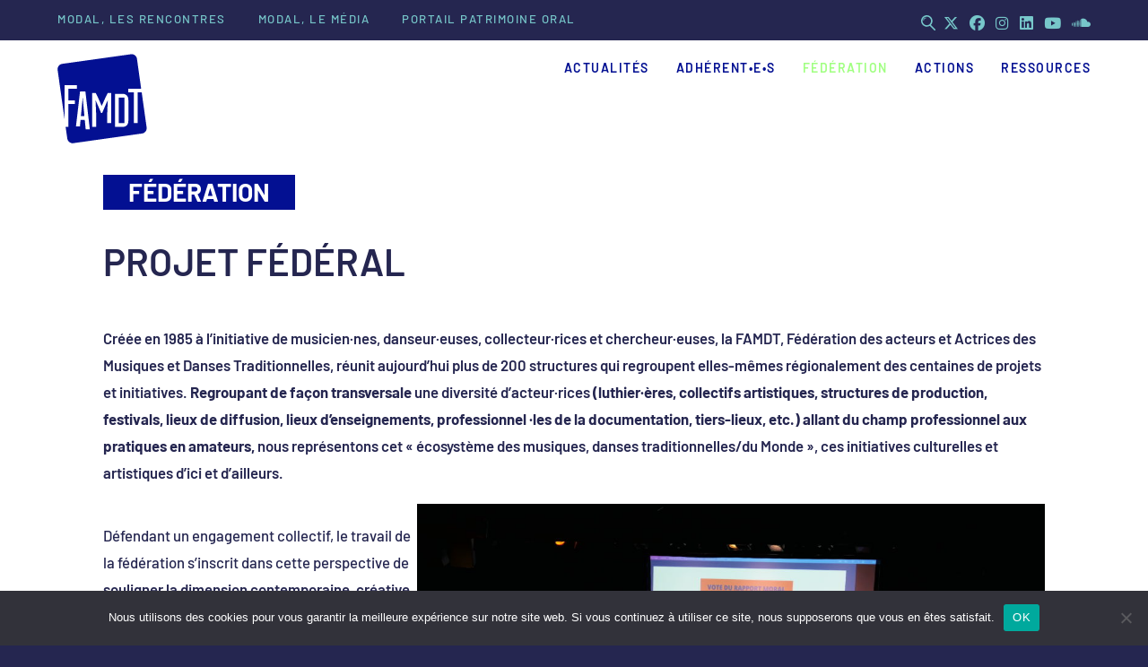

--- FILE ---
content_type: text/html; charset=UTF-8
request_url: https://www.famdt.com/federation/projet-federal/
body_size: 20270
content:
<!DOCTYPE html>
<html class="html" lang="fr-FR">
<head>
	<meta charset="UTF-8">
	<link rel="profile" href="https://gmpg.org/xfn/11">

		<script>
		var bookacti_localized = {"error":"Une erreur s\u2019est produite.","error_select_event":"Vous n\u2019avez s\u00e9lectionn\u00e9 aucun \u00e9v\u00e8nement. Veuillez s\u00e9lectionner un \u00e9v\u00e8nement.","error_corrupted_event":"Il y a une incoh\u00e9rence dans les donn\u00e9es des \u00e9v\u00e8nements s\u00e9lectionn\u00e9s, veuillez s\u00e9lectionner un \u00e9v\u00e8nement et essayer \u00e0 nouveau.","error_less_avail_than_quantity":"Vous souhaitez faire %1$s r\u00e9servations mais seulement %2$s sont disponibles pour les \u00e9v\u00e8nements s\u00e9lectionn\u00e9s. Veuillez choisir un autre \u00e9v\u00e8nement ou diminuer la quantit\u00e9.","error_quantity_inf_to_0":"Le nombre de r\u00e9servations souhait\u00e9es est inf\u00e9rieur ou \u00e9gal \u00e0 0. Veuillez augmenter la quantit\u00e9.","error_not_allowed":"Vous n\u2019\u00eates pas autoris\u00e9(e) \u00e0 faire cela.","error_user_not_logged_in":"Vous n\u2019\u00eates pas connect\u00e9. Veuillez cr\u00e9er un compte et vous connecter d\u2019abord.","error_password_not_strong_enough":"Votre mot de passe n\u2019est pas assez fort.","select2_search_placeholder":"Veuillez saisir {nb} caract\u00e8res ou plus.","loading":"Chargement","one_person_per_booking":"pour une personne","n_people_per_booking":"pour %1$s personnes","booking":"r\u00e9servation","bookings":"r\u00e9servations","go_to_button":"Aller au","ajaxurl":"https:\/\/www.famdt.com\/wp-admin\/admin-ajax.php","nonce_query_select2_options":"c7c601f83e","fullcalendar_timezone":"UTC","fullcalendar_locale":"fr","current_lang_code":"fr","current_locale":"fr_FR","available_booking_methods":["calendar"],"booking_system_attributes_keys":["id","class","hide_availability","calendars","activities","group_categories","groups_only","groups_single_events","groups_first_event_only","multiple_bookings","bookings_only","tooltip_booking_list","tooltip_booking_list_columns","status","user_id","method","auto_load","start","end","trim","past_events","past_events_bookable","days_off","check_roles","picked_events","form_id","form_action","when_perform_form_action","redirect_url_by_activity","redirect_url_by_group_category","display_data"],"event_tiny_height":32,"event_small_height":75,"event_narrow_width":70,"event_wide_width":250,"calendar_width_classes":{"640":"bookacti-calendar-narrow-width","350":"bookacti-calendar-minimal-width"},"started_events_bookable":0,"started_groups_bookable":0,"event_load_interval":92,"initial_view_threshold":640,"event_touch_press_delay":350,"date_format":"j M - G\\hi","date_format_long":"l j F Y G\\hi","time_format":"G\\hi","dates_separator":"&nbsp;&rarr;&nbsp;","date_time_separator":"&nbsp;&rarr;&nbsp;","single_event":"\u00c9v\u00e8nement seul","selected_event":"\u00c9v\u00e8nement s\u00e9lectionn\u00e9","selected_events":"\u00c9v\u00e8nements s\u00e9lectionn\u00e9s","no_events":"Aucun \u00e9v\u00e8nement disponible.","avail":"dispo.","avails":"dispo.","not_bookable":"indispo.","hide_availability_fixed":0,"dialog_button_ok":"OK","dialog_button_send":"Envoyer","dialog_button_cancel":"Fermer","dialog_button_cancel_booking":"Annuler la r\u00e9servation","dialog_button_reschedule":"Replanifier","dialog_button_refund":"Demander un remboursement","plugin_path":"https:\/\/www.famdt.com\/wp-content\/plugins\/booking-activities","is_admin":0,"current_user_id":0,"current_time":"2026-01-20 07:46:16","calendar_localization":"default","wp_date_format":"j F Y","wp_time_format":"G\\hi","wp_start_of_week":"1","price_format":"${price}","price_currency_symbol":"$","price_thousand_separator":".","price_decimal_separator":",","price_decimal_number":2};
	</script>
<meta name='robots' content='index, follow, max-image-preview:large, max-snippet:-1, max-video-preview:-1' />
<meta name="viewport" content="width=device-width, initial-scale=1">
	<!-- This site is optimized with the Yoast SEO plugin v26.7 - https://yoast.com/wordpress/plugins/seo/ -->
	<title>Projet Fédéral - FAMDT</title>
	<link rel="canonical" href="https://www.famdt.com/federation/projet-federal/" />
	<meta property="og:locale" content="fr_FR" />
	<meta property="og:type" content="article" />
	<meta property="og:title" content="Projet Fédéral - FAMDT" />
	<meta property="og:description" content="Créée en 1985 à l’initiative de musicien·nes, danseur·euses, collecteur·rices et chercheur·euses, la FAMDT, Fédération des acteurs et Actrices des Musiques et Danses Traditionnelles, réunit aujourd’hui plus de 200 structures qui regroupent elles-mêmes régionalement des centaines de projets et initiatives. Regroupant de façon transversale une diversité d’acteur·rices (luthier·ères, collectifs artistiques, structures de production, festivals, lieux de [&hellip;]" />
	<meta property="og:url" content="https://www.famdt.com/federation/projet-federal/" />
	<meta property="og:site_name" content="FAMDT" />
	<meta property="article:modified_time" content="2025-09-15T14:45:17+00:00" />
	<meta property="og:image" content="https://www.famdt.com/wp-content/uploads/2022/01/P1000087-scaled.jpg" />
	<meta property="og:image:width" content="2560" />
	<meta property="og:image:height" content="1707" />
	<meta property="og:image:type" content="image/jpeg" />
	<meta name="twitter:card" content="summary_large_image" />
	<meta name="twitter:label1" content="Durée de lecture estimée" />
	<meta name="twitter:data1" content="3 minutes" />
	<script type="application/ld+json" class="yoast-schema-graph">{"@context":"https://schema.org","@graph":[{"@type":"WebPage","@id":"https://www.famdt.com/federation/projet-federal/","url":"https://www.famdt.com/federation/projet-federal/","name":"Projet Fédéral - FAMDT","isPartOf":{"@id":"https://www.famdt.com/#website"},"primaryImageOfPage":{"@id":"https://www.famdt.com/federation/projet-federal/#primaryimage"},"image":{"@id":"https://www.famdt.com/federation/projet-federal/#primaryimage"},"thumbnailUrl":"https://www.famdt.com/wp-content/uploads/2022/01/P1000087-1024x683.jpg","datePublished":"2021-09-28T09:53:46+00:00","dateModified":"2025-09-15T14:45:17+00:00","breadcrumb":{"@id":"https://www.famdt.com/federation/projet-federal/#breadcrumb"},"inLanguage":"fr-FR","potentialAction":[{"@type":"ReadAction","target":["https://www.famdt.com/federation/projet-federal/"]}]},{"@type":"ImageObject","inLanguage":"fr-FR","@id":"https://www.famdt.com/federation/projet-federal/#primaryimage","url":"https://www.famdt.com/wp-content/uploads/2022/01/P1000087-1024x683.jpg","contentUrl":"https://www.famdt.com/wp-content/uploads/2022/01/P1000087-1024x683.jpg"},{"@type":"BreadcrumbList","@id":"https://www.famdt.com/federation/projet-federal/#breadcrumb","itemListElement":[{"@type":"ListItem","position":1,"name":"Accueil","item":"https://www.famdt.com/"},{"@type":"ListItem","position":2,"name":"Fédération","item":"https://www.famdt.com/federation/"},{"@type":"ListItem","position":3,"name":"Projet Fédéral"}]},{"@type":"WebSite","@id":"https://www.famdt.com/#website","url":"https://www.famdt.com/","name":"FAMDT","description":"Projet : mise en réseau et accompagnement des acteurs des musiques et danses traditionnelles et du monde, représentation et valorisation du secteur","publisher":{"@id":"https://www.famdt.com/#organization"},"potentialAction":[{"@type":"SearchAction","target":{"@type":"EntryPoint","urlTemplate":"https://www.famdt.com/?s={search_term_string}"},"query-input":{"@type":"PropertyValueSpecification","valueRequired":true,"valueName":"search_term_string"}}],"inLanguage":"fr-FR"},{"@type":"Organization","@id":"https://www.famdt.com/#organization","name":"FAMDT","url":"https://www.famdt.com/","logo":{"@type":"ImageObject","inLanguage":"fr-FR","@id":"https://www.famdt.com/#/schema/logo/image/","url":"https://www.famdt.com/wp-content/uploads/2021/10/Logo-FAMDT-home.svg","contentUrl":"https://www.famdt.com/wp-content/uploads/2021/10/Logo-FAMDT-home.svg","caption":"FAMDT"},"image":{"@id":"https://www.famdt.com/#/schema/logo/image/"}}]}</script>
	<!-- / Yoast SEO plugin. -->


<link rel='dns-prefetch' href='//cdnjs.cloudflare.com' />
<link rel="alternate" type="application/rss+xml" title="FAMDT &raquo; Flux" href="https://www.famdt.com/feed/" />
<link rel="alternate" type="application/rss+xml" title="FAMDT &raquo; Flux des commentaires" href="https://www.famdt.com/comments/feed/" />
<link rel="alternate" title="oEmbed (JSON)" type="application/json+oembed" href="https://www.famdt.com/wp-json/oembed/1.0/embed?url=https%3A%2F%2Fwww.famdt.com%2Ffederation%2Fprojet-federal%2F" />
<link rel="alternate" title="oEmbed (XML)" type="text/xml+oembed" href="https://www.famdt.com/wp-json/oembed/1.0/embed?url=https%3A%2F%2Fwww.famdt.com%2Ffederation%2Fprojet-federal%2F&#038;format=xml" />
<style id='wp-img-auto-sizes-contain-inline-css'>
img:is([sizes=auto i],[sizes^="auto," i]){contain-intrinsic-size:3000px 1500px}
/*# sourceURL=wp-img-auto-sizes-contain-inline-css */
</style>
<link rel='stylesheet' id='css-parent-style-css' href='https://www.famdt.com/wp-content/themes/oceanwp/style.css?ver=f38dd1' media='all' />
<link rel='stylesheet' id='jquery-tiptip-css' href='https://www.famdt.com/wp-content/plugins/booking-activities/lib/jquery-tiptip/tipTip.min.css?ver=1.3' media='all' />
<style id='wp-emoji-styles-inline-css'>

	img.wp-smiley, img.emoji {
		display: inline !important;
		border: none !important;
		box-shadow: none !important;
		height: 1em !important;
		width: 1em !important;
		margin: 0 0.07em !important;
		vertical-align: -0.1em !important;
		background: none !important;
		padding: 0 !important;
	}
/*# sourceURL=wp-emoji-styles-inline-css */
</style>
<link rel='stylesheet' id='wp-block-library-css' href='https://www.famdt.com/wp-includes/css/dist/block-library/style.min.css?ver=f38dd1' media='all' />
<style id='wp-block-image-inline-css'>
.wp-block-image>a,.wp-block-image>figure>a{display:inline-block}.wp-block-image img{box-sizing:border-box;height:auto;max-width:100%;vertical-align:bottom}@media not (prefers-reduced-motion){.wp-block-image img.hide{visibility:hidden}.wp-block-image img.show{animation:show-content-image .4s}}.wp-block-image[style*=border-radius] img,.wp-block-image[style*=border-radius]>a{border-radius:inherit}.wp-block-image.has-custom-border img{box-sizing:border-box}.wp-block-image.aligncenter{text-align:center}.wp-block-image.alignfull>a,.wp-block-image.alignwide>a{width:100%}.wp-block-image.alignfull img,.wp-block-image.alignwide img{height:auto;width:100%}.wp-block-image .aligncenter,.wp-block-image .alignleft,.wp-block-image .alignright,.wp-block-image.aligncenter,.wp-block-image.alignleft,.wp-block-image.alignright{display:table}.wp-block-image .aligncenter>figcaption,.wp-block-image .alignleft>figcaption,.wp-block-image .alignright>figcaption,.wp-block-image.aligncenter>figcaption,.wp-block-image.alignleft>figcaption,.wp-block-image.alignright>figcaption{caption-side:bottom;display:table-caption}.wp-block-image .alignleft{float:left;margin:.5em 1em .5em 0}.wp-block-image .alignright{float:right;margin:.5em 0 .5em 1em}.wp-block-image .aligncenter{margin-left:auto;margin-right:auto}.wp-block-image :where(figcaption){margin-bottom:1em;margin-top:.5em}.wp-block-image.is-style-circle-mask img{border-radius:9999px}@supports ((-webkit-mask-image:none) or (mask-image:none)) or (-webkit-mask-image:none){.wp-block-image.is-style-circle-mask img{border-radius:0;-webkit-mask-image:url('data:image/svg+xml;utf8,<svg viewBox="0 0 100 100" xmlns="http://www.w3.org/2000/svg"><circle cx="50" cy="50" r="50"/></svg>');mask-image:url('data:image/svg+xml;utf8,<svg viewBox="0 0 100 100" xmlns="http://www.w3.org/2000/svg"><circle cx="50" cy="50" r="50"/></svg>');mask-mode:alpha;-webkit-mask-position:center;mask-position:center;-webkit-mask-repeat:no-repeat;mask-repeat:no-repeat;-webkit-mask-size:contain;mask-size:contain}}:root :where(.wp-block-image.is-style-rounded img,.wp-block-image .is-style-rounded img){border-radius:9999px}.wp-block-image figure{margin:0}.wp-lightbox-container{display:flex;flex-direction:column;position:relative}.wp-lightbox-container img{cursor:zoom-in}.wp-lightbox-container img:hover+button{opacity:1}.wp-lightbox-container button{align-items:center;backdrop-filter:blur(16px) saturate(180%);background-color:#5a5a5a40;border:none;border-radius:4px;cursor:zoom-in;display:flex;height:20px;justify-content:center;opacity:0;padding:0;position:absolute;right:16px;text-align:center;top:16px;width:20px;z-index:100}@media not (prefers-reduced-motion){.wp-lightbox-container button{transition:opacity .2s ease}}.wp-lightbox-container button:focus-visible{outline:3px auto #5a5a5a40;outline:3px auto -webkit-focus-ring-color;outline-offset:3px}.wp-lightbox-container button:hover{cursor:pointer;opacity:1}.wp-lightbox-container button:focus{opacity:1}.wp-lightbox-container button:focus,.wp-lightbox-container button:hover,.wp-lightbox-container button:not(:hover):not(:active):not(.has-background){background-color:#5a5a5a40;border:none}.wp-lightbox-overlay{box-sizing:border-box;cursor:zoom-out;height:100vh;left:0;overflow:hidden;position:fixed;top:0;visibility:hidden;width:100%;z-index:100000}.wp-lightbox-overlay .close-button{align-items:center;cursor:pointer;display:flex;justify-content:center;min-height:40px;min-width:40px;padding:0;position:absolute;right:calc(env(safe-area-inset-right) + 16px);top:calc(env(safe-area-inset-top) + 16px);z-index:5000000}.wp-lightbox-overlay .close-button:focus,.wp-lightbox-overlay .close-button:hover,.wp-lightbox-overlay .close-button:not(:hover):not(:active):not(.has-background){background:none;border:none}.wp-lightbox-overlay .lightbox-image-container{height:var(--wp--lightbox-container-height);left:50%;overflow:hidden;position:absolute;top:50%;transform:translate(-50%,-50%);transform-origin:top left;width:var(--wp--lightbox-container-width);z-index:9999999999}.wp-lightbox-overlay .wp-block-image{align-items:center;box-sizing:border-box;display:flex;height:100%;justify-content:center;margin:0;position:relative;transform-origin:0 0;width:100%;z-index:3000000}.wp-lightbox-overlay .wp-block-image img{height:var(--wp--lightbox-image-height);min-height:var(--wp--lightbox-image-height);min-width:var(--wp--lightbox-image-width);width:var(--wp--lightbox-image-width)}.wp-lightbox-overlay .wp-block-image figcaption{display:none}.wp-lightbox-overlay button{background:none;border:none}.wp-lightbox-overlay .scrim{background-color:#fff;height:100%;opacity:.9;position:absolute;width:100%;z-index:2000000}.wp-lightbox-overlay.active{visibility:visible}@media not (prefers-reduced-motion){.wp-lightbox-overlay.active{animation:turn-on-visibility .25s both}.wp-lightbox-overlay.active img{animation:turn-on-visibility .35s both}.wp-lightbox-overlay.show-closing-animation:not(.active){animation:turn-off-visibility .35s both}.wp-lightbox-overlay.show-closing-animation:not(.active) img{animation:turn-off-visibility .25s both}.wp-lightbox-overlay.zoom.active{animation:none;opacity:1;visibility:visible}.wp-lightbox-overlay.zoom.active .lightbox-image-container{animation:lightbox-zoom-in .4s}.wp-lightbox-overlay.zoom.active .lightbox-image-container img{animation:none}.wp-lightbox-overlay.zoom.active .scrim{animation:turn-on-visibility .4s forwards}.wp-lightbox-overlay.zoom.show-closing-animation:not(.active){animation:none}.wp-lightbox-overlay.zoom.show-closing-animation:not(.active) .lightbox-image-container{animation:lightbox-zoom-out .4s}.wp-lightbox-overlay.zoom.show-closing-animation:not(.active) .lightbox-image-container img{animation:none}.wp-lightbox-overlay.zoom.show-closing-animation:not(.active) .scrim{animation:turn-off-visibility .4s forwards}}@keyframes show-content-image{0%{visibility:hidden}99%{visibility:hidden}to{visibility:visible}}@keyframes turn-on-visibility{0%{opacity:0}to{opacity:1}}@keyframes turn-off-visibility{0%{opacity:1;visibility:visible}99%{opacity:0;visibility:visible}to{opacity:0;visibility:hidden}}@keyframes lightbox-zoom-in{0%{transform:translate(calc((-100vw + var(--wp--lightbox-scrollbar-width))/2 + var(--wp--lightbox-initial-left-position)),calc(-50vh + var(--wp--lightbox-initial-top-position))) scale(var(--wp--lightbox-scale))}to{transform:translate(-50%,-50%) scale(1)}}@keyframes lightbox-zoom-out{0%{transform:translate(-50%,-50%) scale(1);visibility:visible}99%{visibility:visible}to{transform:translate(calc((-100vw + var(--wp--lightbox-scrollbar-width))/2 + var(--wp--lightbox-initial-left-position)),calc(-50vh + var(--wp--lightbox-initial-top-position))) scale(var(--wp--lightbox-scale));visibility:hidden}}
/*# sourceURL=https://www.famdt.com/wp-includes/blocks/image/style.min.css */
</style>
<style id='wp-block-image-theme-inline-css'>
:root :where(.wp-block-image figcaption){color:#555;font-size:13px;text-align:center}.is-dark-theme :root :where(.wp-block-image figcaption){color:#ffffffa6}.wp-block-image{margin:0 0 1em}
/*# sourceURL=https://www.famdt.com/wp-includes/blocks/image/theme.min.css */
</style>
<style id='wp-block-list-inline-css'>
ol,ul{box-sizing:border-box}:root :where(.wp-block-list.has-background){padding:1.25em 2.375em}
/*# sourceURL=https://www.famdt.com/wp-includes/blocks/list/style.min.css */
</style>
<style id='wp-block-group-inline-css'>
.wp-block-group{box-sizing:border-box}:where(.wp-block-group.wp-block-group-is-layout-constrained){position:relative}
/*# sourceURL=https://www.famdt.com/wp-includes/blocks/group/style.min.css */
</style>
<style id='wp-block-group-theme-inline-css'>
:where(.wp-block-group.has-background){padding:1.25em 2.375em}
/*# sourceURL=https://www.famdt.com/wp-includes/blocks/group/theme.min.css */
</style>
<style id='global-styles-inline-css'>
:root{--wp--preset--aspect-ratio--square: 1;--wp--preset--aspect-ratio--4-3: 4/3;--wp--preset--aspect-ratio--3-4: 3/4;--wp--preset--aspect-ratio--3-2: 3/2;--wp--preset--aspect-ratio--2-3: 2/3;--wp--preset--aspect-ratio--16-9: 16/9;--wp--preset--aspect-ratio--9-16: 9/16;--wp--preset--color--black: #000000;--wp--preset--color--cyan-bluish-gray: #abb8c3;--wp--preset--color--white: #ffffff;--wp--preset--color--pale-pink: #f78da7;--wp--preset--color--vivid-red: #cf2e2e;--wp--preset--color--luminous-vivid-orange: #ff6900;--wp--preset--color--luminous-vivid-amber: #fcb900;--wp--preset--color--light-green-cyan: #7bdcb5;--wp--preset--color--vivid-green-cyan: #00d084;--wp--preset--color--pale-cyan-blue: #8ed1fc;--wp--preset--color--vivid-cyan-blue: #0693e3;--wp--preset--color--vivid-purple: #9b51e0;--wp--preset--gradient--vivid-cyan-blue-to-vivid-purple: linear-gradient(135deg,rgb(6,147,227) 0%,rgb(155,81,224) 100%);--wp--preset--gradient--light-green-cyan-to-vivid-green-cyan: linear-gradient(135deg,rgb(122,220,180) 0%,rgb(0,208,130) 100%);--wp--preset--gradient--luminous-vivid-amber-to-luminous-vivid-orange: linear-gradient(135deg,rgb(252,185,0) 0%,rgb(255,105,0) 100%);--wp--preset--gradient--luminous-vivid-orange-to-vivid-red: linear-gradient(135deg,rgb(255,105,0) 0%,rgb(207,46,46) 100%);--wp--preset--gradient--very-light-gray-to-cyan-bluish-gray: linear-gradient(135deg,rgb(238,238,238) 0%,rgb(169,184,195) 100%);--wp--preset--gradient--cool-to-warm-spectrum: linear-gradient(135deg,rgb(74,234,220) 0%,rgb(151,120,209) 20%,rgb(207,42,186) 40%,rgb(238,44,130) 60%,rgb(251,105,98) 80%,rgb(254,248,76) 100%);--wp--preset--gradient--blush-light-purple: linear-gradient(135deg,rgb(255,206,236) 0%,rgb(152,150,240) 100%);--wp--preset--gradient--blush-bordeaux: linear-gradient(135deg,rgb(254,205,165) 0%,rgb(254,45,45) 50%,rgb(107,0,62) 100%);--wp--preset--gradient--luminous-dusk: linear-gradient(135deg,rgb(255,203,112) 0%,rgb(199,81,192) 50%,rgb(65,88,208) 100%);--wp--preset--gradient--pale-ocean: linear-gradient(135deg,rgb(255,245,203) 0%,rgb(182,227,212) 50%,rgb(51,167,181) 100%);--wp--preset--gradient--electric-grass: linear-gradient(135deg,rgb(202,248,128) 0%,rgb(113,206,126) 100%);--wp--preset--gradient--midnight: linear-gradient(135deg,rgb(2,3,129) 0%,rgb(40,116,252) 100%);--wp--preset--font-size--small: 13px;--wp--preset--font-size--medium: 20px;--wp--preset--font-size--large: 36px;--wp--preset--font-size--x-large: 42px;--wp--preset--spacing--20: 0.44rem;--wp--preset--spacing--30: 0.67rem;--wp--preset--spacing--40: 1rem;--wp--preset--spacing--50: 1.5rem;--wp--preset--spacing--60: 2.25rem;--wp--preset--spacing--70: 3.38rem;--wp--preset--spacing--80: 5.06rem;--wp--preset--shadow--natural: 6px 6px 9px rgba(0, 0, 0, 0.2);--wp--preset--shadow--deep: 12px 12px 50px rgba(0, 0, 0, 0.4);--wp--preset--shadow--sharp: 6px 6px 0px rgba(0, 0, 0, 0.2);--wp--preset--shadow--outlined: 6px 6px 0px -3px rgb(255, 255, 255), 6px 6px rgb(0, 0, 0);--wp--preset--shadow--crisp: 6px 6px 0px rgb(0, 0, 0);}:where(.is-layout-flex){gap: 0.5em;}:where(.is-layout-grid){gap: 0.5em;}body .is-layout-flex{display: flex;}.is-layout-flex{flex-wrap: wrap;align-items: center;}.is-layout-flex > :is(*, div){margin: 0;}body .is-layout-grid{display: grid;}.is-layout-grid > :is(*, div){margin: 0;}:where(.wp-block-columns.is-layout-flex){gap: 2em;}:where(.wp-block-columns.is-layout-grid){gap: 2em;}:where(.wp-block-post-template.is-layout-flex){gap: 1.25em;}:where(.wp-block-post-template.is-layout-grid){gap: 1.25em;}.has-black-color{color: var(--wp--preset--color--black) !important;}.has-cyan-bluish-gray-color{color: var(--wp--preset--color--cyan-bluish-gray) !important;}.has-white-color{color: var(--wp--preset--color--white) !important;}.has-pale-pink-color{color: var(--wp--preset--color--pale-pink) !important;}.has-vivid-red-color{color: var(--wp--preset--color--vivid-red) !important;}.has-luminous-vivid-orange-color{color: var(--wp--preset--color--luminous-vivid-orange) !important;}.has-luminous-vivid-amber-color{color: var(--wp--preset--color--luminous-vivid-amber) !important;}.has-light-green-cyan-color{color: var(--wp--preset--color--light-green-cyan) !important;}.has-vivid-green-cyan-color{color: var(--wp--preset--color--vivid-green-cyan) !important;}.has-pale-cyan-blue-color{color: var(--wp--preset--color--pale-cyan-blue) !important;}.has-vivid-cyan-blue-color{color: var(--wp--preset--color--vivid-cyan-blue) !important;}.has-vivid-purple-color{color: var(--wp--preset--color--vivid-purple) !important;}.has-black-background-color{background-color: var(--wp--preset--color--black) !important;}.has-cyan-bluish-gray-background-color{background-color: var(--wp--preset--color--cyan-bluish-gray) !important;}.has-white-background-color{background-color: var(--wp--preset--color--white) !important;}.has-pale-pink-background-color{background-color: var(--wp--preset--color--pale-pink) !important;}.has-vivid-red-background-color{background-color: var(--wp--preset--color--vivid-red) !important;}.has-luminous-vivid-orange-background-color{background-color: var(--wp--preset--color--luminous-vivid-orange) !important;}.has-luminous-vivid-amber-background-color{background-color: var(--wp--preset--color--luminous-vivid-amber) !important;}.has-light-green-cyan-background-color{background-color: var(--wp--preset--color--light-green-cyan) !important;}.has-vivid-green-cyan-background-color{background-color: var(--wp--preset--color--vivid-green-cyan) !important;}.has-pale-cyan-blue-background-color{background-color: var(--wp--preset--color--pale-cyan-blue) !important;}.has-vivid-cyan-blue-background-color{background-color: var(--wp--preset--color--vivid-cyan-blue) !important;}.has-vivid-purple-background-color{background-color: var(--wp--preset--color--vivid-purple) !important;}.has-black-border-color{border-color: var(--wp--preset--color--black) !important;}.has-cyan-bluish-gray-border-color{border-color: var(--wp--preset--color--cyan-bluish-gray) !important;}.has-white-border-color{border-color: var(--wp--preset--color--white) !important;}.has-pale-pink-border-color{border-color: var(--wp--preset--color--pale-pink) !important;}.has-vivid-red-border-color{border-color: var(--wp--preset--color--vivid-red) !important;}.has-luminous-vivid-orange-border-color{border-color: var(--wp--preset--color--luminous-vivid-orange) !important;}.has-luminous-vivid-amber-border-color{border-color: var(--wp--preset--color--luminous-vivid-amber) !important;}.has-light-green-cyan-border-color{border-color: var(--wp--preset--color--light-green-cyan) !important;}.has-vivid-green-cyan-border-color{border-color: var(--wp--preset--color--vivid-green-cyan) !important;}.has-pale-cyan-blue-border-color{border-color: var(--wp--preset--color--pale-cyan-blue) !important;}.has-vivid-cyan-blue-border-color{border-color: var(--wp--preset--color--vivid-cyan-blue) !important;}.has-vivid-purple-border-color{border-color: var(--wp--preset--color--vivid-purple) !important;}.has-vivid-cyan-blue-to-vivid-purple-gradient-background{background: var(--wp--preset--gradient--vivid-cyan-blue-to-vivid-purple) !important;}.has-light-green-cyan-to-vivid-green-cyan-gradient-background{background: var(--wp--preset--gradient--light-green-cyan-to-vivid-green-cyan) !important;}.has-luminous-vivid-amber-to-luminous-vivid-orange-gradient-background{background: var(--wp--preset--gradient--luminous-vivid-amber-to-luminous-vivid-orange) !important;}.has-luminous-vivid-orange-to-vivid-red-gradient-background{background: var(--wp--preset--gradient--luminous-vivid-orange-to-vivid-red) !important;}.has-very-light-gray-to-cyan-bluish-gray-gradient-background{background: var(--wp--preset--gradient--very-light-gray-to-cyan-bluish-gray) !important;}.has-cool-to-warm-spectrum-gradient-background{background: var(--wp--preset--gradient--cool-to-warm-spectrum) !important;}.has-blush-light-purple-gradient-background{background: var(--wp--preset--gradient--blush-light-purple) !important;}.has-blush-bordeaux-gradient-background{background: var(--wp--preset--gradient--blush-bordeaux) !important;}.has-luminous-dusk-gradient-background{background: var(--wp--preset--gradient--luminous-dusk) !important;}.has-pale-ocean-gradient-background{background: var(--wp--preset--gradient--pale-ocean) !important;}.has-electric-grass-gradient-background{background: var(--wp--preset--gradient--electric-grass) !important;}.has-midnight-gradient-background{background: var(--wp--preset--gradient--midnight) !important;}.has-small-font-size{font-size: var(--wp--preset--font-size--small) !important;}.has-medium-font-size{font-size: var(--wp--preset--font-size--medium) !important;}.has-large-font-size{font-size: var(--wp--preset--font-size--large) !important;}.has-x-large-font-size{font-size: var(--wp--preset--font-size--x-large) !important;}
:where(.wp-block-columns.is-layout-flex){gap: 2em;}:where(.wp-block-columns.is-layout-grid){gap: 2em;}
/*# sourceURL=global-styles-inline-css */
</style>
<style id='core-block-supports-inline-css'>
.wp-container-core-columns-is-layout-9d6595d7{flex-wrap:nowrap;}
/*# sourceURL=core-block-supports-inline-css */
</style>

<style id='classic-theme-styles-inline-css'>
/*! This file is auto-generated */
.wp-block-button__link{color:#fff;background-color:#32373c;border-radius:9999px;box-shadow:none;text-decoration:none;padding:calc(.667em + 2px) calc(1.333em + 2px);font-size:1.125em}.wp-block-file__button{background:#32373c;color:#fff;text-decoration:none}
/*# sourceURL=/wp-includes/css/classic-themes.min.css */
</style>
<link rel='stylesheet' id='contact-form-7-css' href='https://www.famdt.com/wp-content/plugins/contact-form-7/includes/css/styles.css?ver=6.1.4' media='all' />
<link rel='stylesheet' id='cookie-notice-front-css' href='https://www.famdt.com/wp-content/plugins/cookie-notice/css/front.min.css?ver=2.5.11' media='all' />
<link rel='stylesheet' id='css-style-css' href='https://www.famdt.com/wp-content/themes/famdt/style.min.css?ver=f38dd1' media='all' />
<link rel='stylesheet' id='font-awesome-css' href='https://www.famdt.com/wp-content/themes/oceanwp/assets/fonts/fontawesome/css/all.min.css?ver=6.7.2' media='all' />
<link rel='stylesheet' id='simple-line-icons-css' href='https://www.famdt.com/wp-content/themes/oceanwp/assets/css/third/simple-line-icons.min.css?ver=2.4.0' media='all' />
<link rel='stylesheet' id='oceanwp-style-css' href='https://www.famdt.com/wp-content/themes/oceanwp/assets/css/style.min.css?ver=1.0' media='all' />
<link rel='stylesheet' id='wp-members-css' href='https://www.famdt.com/wp-content/plugins/wp-members/assets/css/forms/generic-no-float.min.css?ver=3.5.5.1' media='all' />
<link rel='stylesheet' id='wp_mailjet_form_builder_widget-widget-front-styles-css' href='https://www.famdt.com/wp-content/plugins/mailjet-for-wordpress/src/widgetformbuilder/css/front-widget.css?ver=6.1.5' media='all' />
<link rel='stylesheet' id='bookacti-css-global-css' href='https://www.famdt.com/wp-content/plugins/booking-activities/css/global.min.css?ver=1.16.46' media='all' />
<link rel='stylesheet' id='bookacti-css-fonts-css' href='https://www.famdt.com/wp-content/plugins/booking-activities/css/fonts.min.css?ver=1.16.46' media='all' />
<link rel='stylesheet' id='bookacti-css-bookings-css' href='https://www.famdt.com/wp-content/plugins/booking-activities/css/bookings.min.css?ver=1.16.46' media='all' />
<link rel='stylesheet' id='bookacti-css-forms-css' href='https://www.famdt.com/wp-content/plugins/booking-activities/css/forms.min.css?ver=1.16.46' media='all' />
<link rel='stylesheet' id='bookacti-css-jquery-ui-css' href='https://www.famdt.com/wp-content/plugins/booking-activities/lib/jquery-ui/themes/booking-activities/jquery-ui.min.css?ver=1.16.46' media='all' />
<link rel='stylesheet' id='cf7cf-style-css' href='https://www.famdt.com/wp-content/plugins/cf7-conditional-fields/style.css?ver=2.6.7' media='all' />
<link rel='stylesheet' id='baaf-css-custom-fields-css' href='https://www.famdt.com/wp-content/plugins/ba-advanced-forms/css/custom-fields.min.css?ver=1.2.28' media='all' />
<link rel='stylesheet' id='bookacti-css-frontend-css' href='https://www.famdt.com/wp-content/plugins/booking-activities/css/frontend.min.css?ver=1.16.46' media='all' />
<link rel='stylesheet' id='wp-block-paragraph-css' href='https://www.famdt.com/wp-includes/blocks/paragraph/style.min.css?ver=f38dd1' media='all' />
<link rel='stylesheet' id='wp-block-columns-css' href='https://www.famdt.com/wp-includes/blocks/columns/style.min.css?ver=f38dd1' media='all' />
<link rel='stylesheet' id='wp-block-heading-css' href='https://www.famdt.com/wp-includes/blocks/heading/style.min.css?ver=f38dd1' media='all' />
<script src="https://www.famdt.com/wp-includes/js/jquery/jquery.min.js?ver=3.7.1" id="jquery-core-js"></script>
<script src="https://www.famdt.com/wp-includes/js/jquery/jquery-migrate.min.js?ver=3.4.1" id="jquery-migrate-js"></script>
<script src="https://www.famdt.com/wp-content/plugins/booking-activities/js/global-var.min.js?ver=1.16.46" id="bookacti-js-global-var-js"></script>
<script id="cookie-notice-front-js-before">
var cnArgs = {"ajaxUrl":"https:\/\/www.famdt.com\/wp-admin\/admin-ajax.php","nonce":"55e9107cdb","hideEffect":"fade","position":"bottom","onScroll":false,"onScrollOffset":100,"onClick":false,"cookieName":"cookie_notice_accepted","cookieTime":2592000,"cookieTimeRejected":2592000,"globalCookie":false,"redirection":false,"cache":false,"revokeCookies":false,"revokeCookiesOpt":"automatic"};

//# sourceURL=cookie-notice-front-js-before
</script>
<script src="https://www.famdt.com/wp-content/plugins/cookie-notice/js/front.min.js?ver=2.5.11" id="cookie-notice-front-js"></script>
<link rel="https://api.w.org/" href="https://www.famdt.com/wp-json/" /><link rel="alternate" title="JSON" type="application/json" href="https://www.famdt.com/wp-json/wp/v2/pages/17" /><link rel="EditURI" type="application/rsd+xml" title="RSD" href="https://www.famdt.com/xmlrpc.php?rsd" />

<link rel='shortlink' href='https://www.famdt.com/?p=17' />
<link rel="icon" href="https://www.famdt.com/wp-content/uploads/2021/10/logo-famdt.png" sizes="32x32" />
<link rel="icon" href="https://www.famdt.com/wp-content/uploads/2021/10/logo-famdt.png" sizes="192x192" />
<link rel="apple-touch-icon" href="https://www.famdt.com/wp-content/uploads/2021/10/logo-famdt.png" />
<meta name="msapplication-TileImage" content="https://www.famdt.com/wp-content/uploads/2021/10/logo-famdt.png" />
<!-- OceanWP CSS -->
<style type="text/css">
/* Colors */body .theme-button,body input[type="submit"],body button[type="submit"],body button,body .button,body div.wpforms-container-full .wpforms-form input[type=submit],body div.wpforms-container-full .wpforms-form button[type=submit],body div.wpforms-container-full .wpforms-form .wpforms-page-button,.woocommerce-cart .wp-element-button,.woocommerce-checkout .wp-element-button,.wp-block-button__link{border-color:#ffffff}body .theme-button:hover,body input[type="submit"]:hover,body button[type="submit"]:hover,body button:hover,body .button:hover,body div.wpforms-container-full .wpforms-form input[type=submit]:hover,body div.wpforms-container-full .wpforms-form input[type=submit]:active,body div.wpforms-container-full .wpforms-form button[type=submit]:hover,body div.wpforms-container-full .wpforms-form button[type=submit]:active,body div.wpforms-container-full .wpforms-form .wpforms-page-button:hover,body div.wpforms-container-full .wpforms-form .wpforms-page-button:active,.woocommerce-cart .wp-element-button:hover,.woocommerce-checkout .wp-element-button:hover,.wp-block-button__link:hover{border-color:#ffffff}/* OceanWP Style Settings CSS */.theme-button,input[type="submit"],button[type="submit"],button,.button,body div.wpforms-container-full .wpforms-form input[type=submit],body div.wpforms-container-full .wpforms-form button[type=submit],body div.wpforms-container-full .wpforms-form .wpforms-page-button{border-style:solid}.theme-button,input[type="submit"],button[type="submit"],button,.button,body div.wpforms-container-full .wpforms-form input[type=submit],body div.wpforms-container-full .wpforms-form button[type=submit],body div.wpforms-container-full .wpforms-form .wpforms-page-button{border-width:1px}form input[type="text"],form input[type="password"],form input[type="email"],form input[type="url"],form input[type="date"],form input[type="month"],form input[type="time"],form input[type="datetime"],form input[type="datetime-local"],form input[type="week"],form input[type="number"],form input[type="search"],form input[type="tel"],form input[type="color"],form select,form textarea,.woocommerce .woocommerce-checkout .select2-container--default .select2-selection--single{border-style:solid}body div.wpforms-container-full .wpforms-form input[type=date],body div.wpforms-container-full .wpforms-form input[type=datetime],body div.wpforms-container-full .wpforms-form input[type=datetime-local],body div.wpforms-container-full .wpforms-form input[type=email],body div.wpforms-container-full .wpforms-form input[type=month],body div.wpforms-container-full .wpforms-form input[type=number],body div.wpforms-container-full .wpforms-form input[type=password],body div.wpforms-container-full .wpforms-form input[type=range],body div.wpforms-container-full .wpforms-form input[type=search],body div.wpforms-container-full .wpforms-form input[type=tel],body div.wpforms-container-full .wpforms-form input[type=text],body div.wpforms-container-full .wpforms-form input[type=time],body div.wpforms-container-full .wpforms-form input[type=url],body div.wpforms-container-full .wpforms-form input[type=week],body div.wpforms-container-full .wpforms-form select,body div.wpforms-container-full .wpforms-form textarea{border-style:solid}form input[type="text"],form input[type="password"],form input[type="email"],form input[type="url"],form input[type="date"],form input[type="month"],form input[type="time"],form input[type="datetime"],form input[type="datetime-local"],form input[type="week"],form input[type="number"],form input[type="search"],form input[type="tel"],form input[type="color"],form select,form textarea{border-radius:3px}body div.wpforms-container-full .wpforms-form input[type=date],body div.wpforms-container-full .wpforms-form input[type=datetime],body div.wpforms-container-full .wpforms-form input[type=datetime-local],body div.wpforms-container-full .wpforms-form input[type=email],body div.wpforms-container-full .wpforms-form input[type=month],body div.wpforms-container-full .wpforms-form input[type=number],body div.wpforms-container-full .wpforms-form input[type=password],body div.wpforms-container-full .wpforms-form input[type=range],body div.wpforms-container-full .wpforms-form input[type=search],body div.wpforms-container-full .wpforms-form input[type=tel],body div.wpforms-container-full .wpforms-form input[type=text],body div.wpforms-container-full .wpforms-form input[type=time],body div.wpforms-container-full .wpforms-form input[type=url],body div.wpforms-container-full .wpforms-form input[type=week],body div.wpforms-container-full .wpforms-form select,body div.wpforms-container-full .wpforms-form textarea{border-radius:3px}/* Header */#site-header.has-header-media .overlay-header-media{background-color:rgba(0,0,0,0.5)}.effect-one #site-navigation-wrap .dropdown-menu >li >a.menu-link >span:after,.effect-three #site-navigation-wrap .dropdown-menu >li >a.menu-link >span:after,.effect-five #site-navigation-wrap .dropdown-menu >li >a.menu-link >span:before,.effect-five #site-navigation-wrap .dropdown-menu >li >a.menu-link >span:after,.effect-nine #site-navigation-wrap .dropdown-menu >li >a.menu-link >span:before,.effect-nine #site-navigation-wrap .dropdown-menu >li >a.menu-link >span:after{background-color:#a1ff82}.effect-four #site-navigation-wrap .dropdown-menu >li >a.menu-link >span:before,.effect-four #site-navigation-wrap .dropdown-menu >li >a.menu-link >span:after,.effect-seven #site-navigation-wrap .dropdown-menu >li >a.menu-link:hover >span:after,.effect-seven #site-navigation-wrap .dropdown-menu >li.sfHover >a.menu-link >span:after{color:#a1ff82}.effect-seven #site-navigation-wrap .dropdown-menu >li >a.menu-link:hover >span:after,.effect-seven #site-navigation-wrap .dropdown-menu >li.sfHover >a.menu-link >span:after{text-shadow:10px 0 #a1ff82,-10px 0 #a1ff82}/* Topbar */#top-bar-social li a{color:#77c7ca}#top-bar-social li a .owp-icon use{stroke:#77c7ca}#top-bar-social li a:hover{color:#ffffff!important}#top-bar-social li a:hover .owp-icon use{stroke:#ffffff!important}/* Blog CSS */.ocean-single-post-header ul.meta-item li a:hover{color:#333333}/* Typography */body{font-size:14px;line-height:1.8}h1,h2,h3,h4,h5,h6,.theme-heading,.widget-title,.oceanwp-widget-recent-posts-title,.comment-reply-title,.entry-title,.sidebar-box .widget-title{line-height:1.4}h1{font-size:23px;line-height:1.4}h2{font-size:20px;line-height:1.4}h3{font-size:18px;line-height:1.4}h4{font-size:17px;line-height:1.4}h5{font-size:14px;line-height:1.4}h6{font-size:15px;line-height:1.4}.page-header .page-header-title,.page-header.background-image-page-header .page-header-title{font-size:32px;line-height:1.4}.page-header .page-subheading{font-size:15px;line-height:1.8}.site-breadcrumbs,.site-breadcrumbs a{font-size:13px;line-height:1.4}#top-bar-content,#top-bar-social-alt{font-size:12px;line-height:1.8}#site-logo a.site-logo-text{font-size:24px;line-height:1.8}.dropdown-menu ul li a.menu-link,#site-header.full_screen-header .fs-dropdown-menu ul.sub-menu li a{font-size:12px;line-height:1.2;letter-spacing:.6px}.sidr-class-dropdown-menu li a,a.sidr-class-toggle-sidr-close,#mobile-dropdown ul li a,body #mobile-fullscreen ul li a{font-size:15px;line-height:1.8}.blog-entry.post .blog-entry-header .entry-title a{font-size:24px;line-height:1.4}.ocean-single-post-header .single-post-title{font-size:34px;line-height:1.4;letter-spacing:.6px}.ocean-single-post-header ul.meta-item li,.ocean-single-post-header ul.meta-item li a{font-size:13px;line-height:1.4;letter-spacing:.6px}.ocean-single-post-header .post-author-name,.ocean-single-post-header .post-author-name a{font-size:14px;line-height:1.4;letter-spacing:.6px}.ocean-single-post-header .post-author-description{font-size:12px;line-height:1.4;letter-spacing:.6px}.single-post .entry-title{line-height:1.4;letter-spacing:.6px}.single-post ul.meta li,.single-post ul.meta li a{font-size:14px;line-height:1.4;letter-spacing:.6px}.sidebar-box .widget-title,.sidebar-box.widget_block .wp-block-heading{font-size:13px;line-height:1;letter-spacing:1px}#footer-widgets .footer-box .widget-title{font-size:13px;line-height:1;letter-spacing:1px}#footer-bottom #copyright{font-size:12px;line-height:1}#footer-bottom #footer-bottom-menu{font-size:12px;line-height:1}.woocommerce-store-notice.demo_store{line-height:2;letter-spacing:1.5px}.demo_store .woocommerce-store-notice__dismiss-link{line-height:2;letter-spacing:1.5px}.woocommerce ul.products li.product li.title h2,.woocommerce ul.products li.product li.title a{font-size:14px;line-height:1.5}.woocommerce ul.products li.product li.category,.woocommerce ul.products li.product li.category a{font-size:12px;line-height:1}.woocommerce ul.products li.product .price{font-size:18px;line-height:1}.woocommerce ul.products li.product .button,.woocommerce ul.products li.product .product-inner .added_to_cart{font-size:12px;line-height:1.5;letter-spacing:1px}.woocommerce ul.products li.owp-woo-cond-notice span,.woocommerce ul.products li.owp-woo-cond-notice a{font-size:16px;line-height:1;letter-spacing:1px;font-weight:600;text-transform:capitalize}.woocommerce div.product .product_title{font-size:24px;line-height:1.4;letter-spacing:.6px}.woocommerce div.product p.price{font-size:36px;line-height:1}.woocommerce .owp-btn-normal .summary form button.button,.woocommerce .owp-btn-big .summary form button.button,.woocommerce .owp-btn-very-big .summary form button.button{font-size:12px;line-height:1.5;letter-spacing:1px;text-transform:uppercase}.woocommerce div.owp-woo-single-cond-notice span,.woocommerce div.owp-woo-single-cond-notice a{font-size:18px;line-height:2;letter-spacing:1.5px;font-weight:600;text-transform:capitalize}
</style></head>

<body class="wp-singular page-template-default page page-id-17 page-child parent-pageid-286 wp-custom-logo wp-embed-responsive wp-theme-oceanwp wp-child-theme-famdt cookies-not-set oceanwp-theme dropdown-mobile default-breakpoint content-full-screen has-topbar has-breadcrumbs" itemscope="itemscope" itemtype="https://schema.org/WebPage">

	
	
	<div id="outer-wrap" class="site clr">

		<a class="skip-link screen-reader-text" href="#main">Skip to content</a>

		
		<div id="wrap" class="clr">

			

<div id="top-bar-wrap" class="clr">

	<div id="top-bar" class="clr container has-no-content">

		
		<div id="top-bar-inner" class="clr">

			
	<div id="top-bar-content" class="clr top-bar-left">

		
<div id="top-bar-nav" class="navigation clr">

	<ul id="menu-barre-sup" class="top-bar-menu dropdown-menu sf-menu"><li id="menu-item-59" class="menu-item menu-item-type-custom menu-item-object-custom menu-item-59"><a target="_blank" href="https://www.modalfamdt.org" class="menu-link">Modal, les rencontres</a></li><li id="menu-item-336689" class="menu-item menu-item-type-custom menu-item-object-custom menu-item-336689"><a target="_blank" href="https://www.modal-media.com" class="menu-link">Modal, le média</a></li><li id="menu-item-62" class="menu-item menu-item-type-custom menu-item-object-custom menu-item-62"><a target="_blank" href="https://modal-media.com/portail-patrimoine-oral/" class="menu-link">Portail patrimoine oral</a></li></ul>
</div>

		
			
	</div><!-- #top-bar-content -->



<div id="top-bar-social" class="clr top-bar-right">

	<ul class="clr" aria-label="Liens sociaux">

        <li class="search-toggle-li" >
            <a href="javascript:void(0)" class="site-search-toggle search-dropdown-toggle" aria-label="Search website">
                <i class=" icon-magnifier" aria-hidden="true" role="img"></i>
            </a>
        </li>
		<li class="oceanwp-twitter"><a href="https://twitter.com/FAMDT" aria-label="X (opens in a new tab)" target="_blank" rel="noopener noreferrer"><i class=" fa-brands fa-x-twitter" aria-hidden="true" role="img"></i></a></li><li class="oceanwp-facebook"><a href="https://www.facebook.com/FAMDT/" aria-label="Facebook (opens in a new tab)" target="_blank" rel="noopener noreferrer"><i class=" fab fa-facebook" aria-hidden="true" role="img"></i></a></li><li class="oceanwp-instagram"><a href="https://www.instagram.com/famdt_federation/" aria-label="Instagram (opens in a new tab)" target="_blank" rel="noopener noreferrer"><i class=" fab fa-instagram" aria-hidden="true" role="img"></i></a></li><li class="oceanwp-linkedin"><a href="https://www.linkedin.com/company/famdt" aria-label="LinkedIn (opens in a new tab)" target="_blank" rel="noopener noreferrer"><i class=" fab fa-linkedin" aria-hidden="true" role="img"></i></a></li><li class="oceanwp-youtube"><a href="https://www.youtube.com/channel/UCUeLhq1koiiHm7UjOX-VNiA" aria-label="YouTube (opens in a new tab)" target="_blank" rel="noopener noreferrer"><i class=" fab fa-youtube" aria-hidden="true" role="img"></i></a></li><li class="oceanwp-soundcloud"><a href="https://soundcloud.com/famdt" aria-label="SoundCloud (opens in a new tab)" target="_blank" rel="noopener noreferrer"><i class=" fab fa-soundcloud" aria-hidden="true" role="img"></i></a></li>	</ul>

</div><!-- #top-bar-social -->

		</div><!-- #top-bar-inner -->

		
	</div><!-- #top-bar -->

</div><!-- #top-bar-wrap -->


			
<header id="site-header" class="minimal-header effect-three clr" data-height="74" itemscope="itemscope" itemtype="https://schema.org/WPHeader" role="banner">

	
					
			<div id="site-header-inner" class="clr container">

				
				

<div id="site-logo" class="clr" itemscope itemtype="https://schema.org/Brand" >

	
	<div id="site-logo-inner" class="clr">

		<a href="https://www.famdt.com/" class="custom-logo-link" rel="home"><img width="1" height="1" src="https://www.famdt.com/wp-content/uploads/2021/10/Logo-FAMDT-home.svg" class="custom-logo" alt="FAMDT" decoding="async" /></a>
	</div><!-- #site-logo-inner -->

	
	
</div><!-- #site-logo -->

			<div id="site-navigation-wrap" class="clr">
			
			
			
			<nav id="site-navigation" class="navigation main-navigation clr" itemscope="itemscope" itemtype="https://schema.org/SiteNavigationElement" role="navigation" >

				<ul id="menu-menu-principal" class="main-menu dropdown-menu sf-menu"><li id="menu-item-88" class="menu-item menu-item-type-post_type menu-item-object-page menu-item-88"><a href="https://www.famdt.com/actualites/" class="menu-link"><span class="text-wrap">Actualités</span></a></li><li id="menu-item-864" class="menu-item menu-item-type-post_type menu-item-object-page menu-item-has-children dropdown menu-item-864"><a href="https://www.famdt.com/adherents/nos-adherents/" class="menu-link"><span class="text-wrap">Adhérent•e•s<i class="nav-arrow fa fa-angle-down" aria-hidden="true" role="img"></i></span></a>
<ul class="sub-menu">
	<li id="menu-item-42" class="menu-item menu-item-type-post_type menu-item-object-page menu-item-42"><a href="https://www.famdt.com/adherents/nos-adherents/" class="menu-link"><span class="text-wrap">Nos adhérent•es</span></a></li>	<li id="menu-item-41" class="menu-item menu-item-type-post_type menu-item-object-page menu-item-41"><a href="https://www.famdt.com/adherents/place-des-adherent-e-s/" class="menu-link"><span class="text-wrap">Place des adhérent•es</span></a></li>	<li id="menu-item-1212" class="menu-item menu-item-type-post_type menu-item-object-page menu-item-1212"><a href="https://www.famdt.com/ressources/observations/" class="menu-link"><span class="text-wrap">Observation</span></a></li>	<li id="menu-item-40" class="menu-item menu-item-type-post_type menu-item-object-page menu-item-40"><a href="https://www.famdt.com/adherents/publier-une-actualite/" class="menu-link"><span class="text-wrap">Publier une actualité</span></a></li></ul>
</li><li id="menu-item-865" class="menu-item menu-item-type-post_type menu-item-object-page current-menu-item page_item page-item-17 current_page_item current-menu-ancestor current-menu-parent current_page_parent current_page_ancestor menu-item-has-children dropdown menu-item-865"><a href="https://www.famdt.com/federation/projet-federal/" class="menu-link"><span class="text-wrap">Fédération<i class="nav-arrow fa fa-angle-down" aria-hidden="true" role="img"></i></span></a>
<ul class="sub-menu">
	<li id="menu-item-47" class="menu-item menu-item-type-post_type menu-item-object-page current-menu-item page_item page-item-17 current_page_item menu-item-47"><a href="https://www.famdt.com/federation/projet-federal/" class="menu-link"><span class="text-wrap">Projet Fédéral</span></a></li>	<li id="menu-item-46" class="menu-item menu-item-type-post_type menu-item-object-page menu-item-46"><a href="https://www.famdt.com/federation/vie-associative/" class="menu-link"><span class="text-wrap">Vie associative</span></a></li>	<li id="menu-item-45" class="menu-item menu-item-type-post_type menu-item-object-page menu-item-45"><a href="https://www.famdt.com/federation/adherer/" class="menu-link"><span class="text-wrap">Adhérer</span></a></li>	<li id="menu-item-44" class="menu-item menu-item-type-post_type menu-item-object-page menu-item-44"><a href="https://www.famdt.com/federation/contact/" class="menu-link"><span class="text-wrap">Contact</span></a></li>	<li id="menu-item-1264253" class="menu-item menu-item-type-post_type menu-item-object-page menu-item-1264253"><a href="https://www.famdt.com/40ans-frise/" class="menu-link"><span class="text-wrap">40 ans de la FAMDT – Frise</span></a></li>	<li id="menu-item-874" class="menu-item menu-item-type-post_type menu-item-object-page menu-item-874"><a href="https://www.famdt.com/federation/partenaires/" class="menu-link"><span class="text-wrap">Nos partenaires</span></a></li></ul>
</li><li id="menu-item-866" class="menu-item menu-item-type-post_type menu-item-object-page menu-item-has-children dropdown menu-item-866"><a href="https://www.famdt.com/actions/etudes-observations/" class="menu-link"><span class="text-wrap">Actions<i class="nav-arrow fa fa-angle-down" aria-hidden="true" role="img"></i></span></a>
<ul class="sub-menu">
	<li id="menu-item-54" class="menu-item menu-item-type-post_type menu-item-object-page menu-item-54"><a href="https://www.famdt.com/actions/etudes-observations/" class="menu-link"><span class="text-wrap">Études et observations</span></a></li>	<li id="menu-item-53" class="menu-item menu-item-type-post_type menu-item-object-page menu-item-53"><a href="https://www.famdt.com/actions/formations-transmissions/" class="menu-link"><span class="text-wrap">Formations / Transmissions</span></a></li>	<li id="menu-item-2288" class="menu-item menu-item-type-post_type menu-item-object-page menu-item-2288"><a href="https://www.famdt.com/actions/les-bourses-de-compagnonnages/" class="menu-link"><span class="text-wrap">Les bourses de compagnonnage</span></a></li>	<li id="menu-item-52" class="menu-item menu-item-type-post_type menu-item-object-page menu-item-52"><a href="https://www.famdt.com/actions/patrimoine/" class="menu-link"><span class="text-wrap">Patrimoine</span></a></li>	<li id="menu-item-51" class="menu-item menu-item-type-post_type menu-item-object-page menu-item-51"><a href="https://www.famdt.com/actions/activites-artistiques/" class="menu-link"><span class="text-wrap">Activités artistiques</span></a></li>	<li id="menu-item-50" class="menu-item menu-item-type-post_type menu-item-object-page menu-item-50"><a href="https://www.famdt.com/actions/cooperation-environnement-et-territoire/" class="menu-link"><span class="text-wrap">Coopération, Environnement et Territoire</span></a></li>	<li id="menu-item-49" class="menu-item menu-item-type-post_type menu-item-object-page menu-item-49"><a href="https://www.famdt.com/actions/europe-et-international/" class="menu-link"><span class="text-wrap">Europe et International</span></a></li>	<li id="menu-item-1119" class="menu-item menu-item-type-post_type menu-item-object-page menu-item-1119"><a href="https://www.famdt.com/actions/accompagnement-des-adherents/" class="menu-link"><span class="text-wrap">Accompagnement des adhérent·es</span></a></li>	<li id="menu-item-251430" class="menu-item menu-item-type-post_type menu-item-object-page menu-item-251430"><a href="https://www.famdt.com/actions/tambours-battantes/" class="menu-link"><span class="text-wrap">Tambours Battantes !</span></a></li>	<li id="menu-item-403906" class="menu-item menu-item-type-post_type menu-item-object-page menu-item-403906"><a href="https://www.famdt.com/actions/ouvrage-collectif/" class="menu-link"><span class="text-wrap">Ouvrage collectif</span></a></li></ul>
</li><li id="menu-item-1362" class="menu-item menu-item-type-post_type menu-item-object-page menu-item-has-children dropdown menu-item-1362"><a href="https://www.famdt.com/ressources/" class="menu-link"><span class="text-wrap">Ressources<i class="nav-arrow fa fa-angle-down" aria-hidden="true" role="img"></i></span></a>
<ul class="sub-menu">
	<li id="menu-item-1933" class="menu-item menu-item-type-post_type menu-item-object-page menu-item-1933"><a href="https://www.famdt.com/ressources/rdv-accompagnement/" class="menu-link"><span class="text-wrap">Les rendez-vous accompagnement</span></a></li>	<li id="menu-item-1210" class="menu-item menu-item-type-post_type menu-item-object-page menu-item-1210"><a href="https://www.famdt.com/ressources/medias/" class="menu-link"><span class="text-wrap">Médias</span></a></li>	<li id="menu-item-1224" class="menu-item menu-item-type-post_type menu-item-object-page menu-item-1224"><a href="https://www.famdt.com/ressources/enseignement/" class="menu-link"><span class="text-wrap">Enseignement</span></a></li>	<li id="menu-item-1216" class="menu-item menu-item-type-post_type menu-item-object-page menu-item-1216"><a href="https://www.famdt.com/ressources/lutherie/" class="menu-link"><span class="text-wrap">Lutherie</span></a></li>	<li id="menu-item-1213" class="menu-item menu-item-type-post_type menu-item-object-page menu-item-1213"><a href="https://www.famdt.com/ressources/droits-culturels/" class="menu-link"><span class="text-wrap">Droits culturels</span></a></li>	<li id="menu-item-1215" class="menu-item menu-item-type-post_type menu-item-object-page menu-item-1215"><a href="https://www.famdt.com/ressources/juridique/" class="menu-link"><span class="text-wrap">Juridique</span></a></li>	<li id="menu-item-1217" class="menu-item menu-item-type-post_type menu-item-object-page menu-item-1217"><a href="https://www.famdt.com/ressources/egalite-diversite/" class="menu-link"><span class="text-wrap">Égalité – Diversité</span></a></li>	<li id="menu-item-1821" class="menu-item menu-item-type-post_type menu-item-object-page menu-item-1821"><a href="https://www.famdt.com/ressources/documentation-collecte/" class="menu-link"><span class="text-wrap">Documentation-collecte</span></a></li>	<li id="menu-item-237831" class="menu-item menu-item-type-post_type menu-item-object-page menu-item-237831"><a href="https://www.famdt.com/ressources/prevention/" class="menu-link"><span class="text-wrap">Prévention</span></a></li></ul>
</li><li class="search-toggle-li" ><a href="https://www.famdt.com/#" class="site-search-toggle search-dropdown-toggle"><span class="screen-reader-text">Toggle website search</span><i class=" icon-magnifier" aria-hidden="true" role="img"></i></a></li></ul>
<div id="searchform-dropdown" class="header-searchform-wrap clr" >
	
<form aria-label="Rechercher sur ce site" role="search" method="get" class="searchform" action="https://www.famdt.com/">	
	<input aria-label="Insérer une requête de recherche" type="search" id="ocean-search-form-1" class="field" autocomplete="off" placeholder="Rechercher" name="s">
		</form>
</div><!-- #searchform-dropdown -->

			</nav><!-- #site-navigation -->

			
			
					</div><!-- #site-navigation-wrap -->
			
		
	
				
	
	<div class="oceanwp-mobile-menu-icon clr mobile-right">

		
		
		
		<a href="https://www.famdt.com/#mobile-menu-toggle" class="mobile-menu"  aria-label="Menu mobile">
							<i class="fa fa-bars" aria-hidden="true"></i>
								<span class="oceanwp-text">Menu</span>
				<span class="oceanwp-close-text">Fermer</span>
						</a>

		
		
		
	</div><!-- #oceanwp-mobile-menu-navbar -->

	

			</div><!-- #site-header-inner -->

			
<div id="mobile-dropdown" class="clr" >

	<nav class="clr" itemscope="itemscope" itemtype="https://schema.org/SiteNavigationElement">

		<ul id="menu-menu-principal-1" class="menu"><li class="menu-item menu-item-type-post_type menu-item-object-page menu-item-88"><a href="https://www.famdt.com/actualites/">Actualités</a></li>
<li class="menu-item menu-item-type-post_type menu-item-object-page menu-item-has-children menu-item-864"><a href="https://www.famdt.com/adherents/nos-adherents/">Adhérent•e•s</a>
<ul class="sub-menu">
	<li class="menu-item menu-item-type-post_type menu-item-object-page menu-item-42"><a href="https://www.famdt.com/adherents/nos-adherents/">Nos adhérent•es</a></li>
	<li class="menu-item menu-item-type-post_type menu-item-object-page menu-item-41"><a href="https://www.famdt.com/adherents/place-des-adherent-e-s/">Place des adhérent•es</a></li>
	<li class="menu-item menu-item-type-post_type menu-item-object-page menu-item-1212"><a href="https://www.famdt.com/ressources/observations/">Observation</a></li>
	<li class="menu-item menu-item-type-post_type menu-item-object-page menu-item-40"><a href="https://www.famdt.com/adherents/publier-une-actualite/">Publier une actualité</a></li>
</ul>
</li>
<li class="menu-item menu-item-type-post_type menu-item-object-page current-menu-item page_item page-item-17 current_page_item current-menu-ancestor current-menu-parent current_page_parent current_page_ancestor menu-item-has-children menu-item-865"><a href="https://www.famdt.com/federation/projet-federal/" aria-current="page">Fédération</a>
<ul class="sub-menu">
	<li class="menu-item menu-item-type-post_type menu-item-object-page current-menu-item page_item page-item-17 current_page_item menu-item-47"><a href="https://www.famdt.com/federation/projet-federal/" aria-current="page">Projet Fédéral</a></li>
	<li class="menu-item menu-item-type-post_type menu-item-object-page menu-item-46"><a href="https://www.famdt.com/federation/vie-associative/">Vie associative</a></li>
	<li class="menu-item menu-item-type-post_type menu-item-object-page menu-item-45"><a href="https://www.famdt.com/federation/adherer/">Adhérer</a></li>
	<li class="menu-item menu-item-type-post_type menu-item-object-page menu-item-44"><a href="https://www.famdt.com/federation/contact/">Contact</a></li>
	<li class="menu-item menu-item-type-post_type menu-item-object-page menu-item-1264253"><a href="https://www.famdt.com/40ans-frise/">40 ans de la FAMDT – Frise</a></li>
	<li class="menu-item menu-item-type-post_type menu-item-object-page menu-item-874"><a href="https://www.famdt.com/federation/partenaires/">Nos partenaires</a></li>
</ul>
</li>
<li class="menu-item menu-item-type-post_type menu-item-object-page menu-item-has-children menu-item-866"><a href="https://www.famdt.com/actions/etudes-observations/">Actions</a>
<ul class="sub-menu">
	<li class="menu-item menu-item-type-post_type menu-item-object-page menu-item-54"><a href="https://www.famdt.com/actions/etudes-observations/">Études et observations</a></li>
	<li class="menu-item menu-item-type-post_type menu-item-object-page menu-item-53"><a href="https://www.famdt.com/actions/formations-transmissions/">Formations / Transmissions</a></li>
	<li class="menu-item menu-item-type-post_type menu-item-object-page menu-item-2288"><a href="https://www.famdt.com/actions/les-bourses-de-compagnonnages/">Les bourses de compagnonnage</a></li>
	<li class="menu-item menu-item-type-post_type menu-item-object-page menu-item-52"><a href="https://www.famdt.com/actions/patrimoine/">Patrimoine</a></li>
	<li class="menu-item menu-item-type-post_type menu-item-object-page menu-item-51"><a href="https://www.famdt.com/actions/activites-artistiques/">Activités artistiques</a></li>
	<li class="menu-item menu-item-type-post_type menu-item-object-page menu-item-50"><a href="https://www.famdt.com/actions/cooperation-environnement-et-territoire/">Coopération, Environnement et Territoire</a></li>
	<li class="menu-item menu-item-type-post_type menu-item-object-page menu-item-49"><a href="https://www.famdt.com/actions/europe-et-international/">Europe et International</a></li>
	<li class="menu-item menu-item-type-post_type menu-item-object-page menu-item-1119"><a href="https://www.famdt.com/actions/accompagnement-des-adherents/">Accompagnement des adhérent·es</a></li>
	<li class="menu-item menu-item-type-post_type menu-item-object-page menu-item-251430"><a href="https://www.famdt.com/actions/tambours-battantes/">Tambours Battantes !</a></li>
	<li class="menu-item menu-item-type-post_type menu-item-object-page menu-item-403906"><a href="https://www.famdt.com/actions/ouvrage-collectif/">Ouvrage collectif</a></li>
</ul>
</li>
<li class="menu-item menu-item-type-post_type menu-item-object-page menu-item-has-children menu-item-1362"><a href="https://www.famdt.com/ressources/">Ressources</a>
<ul class="sub-menu">
	<li class="menu-item menu-item-type-post_type menu-item-object-page menu-item-1933"><a href="https://www.famdt.com/ressources/rdv-accompagnement/">Les rendez-vous accompagnement</a></li>
	<li class="menu-item menu-item-type-post_type menu-item-object-page menu-item-1210"><a href="https://www.famdt.com/ressources/medias/">Médias</a></li>
	<li class="menu-item menu-item-type-post_type menu-item-object-page menu-item-1224"><a href="https://www.famdt.com/ressources/enseignement/">Enseignement</a></li>
	<li class="menu-item menu-item-type-post_type menu-item-object-page menu-item-1216"><a href="https://www.famdt.com/ressources/lutherie/">Lutherie</a></li>
	<li class="menu-item menu-item-type-post_type menu-item-object-page menu-item-1213"><a href="https://www.famdt.com/ressources/droits-culturels/">Droits culturels</a></li>
	<li class="menu-item menu-item-type-post_type menu-item-object-page menu-item-1215"><a href="https://www.famdt.com/ressources/juridique/">Juridique</a></li>
	<li class="menu-item menu-item-type-post_type menu-item-object-page menu-item-1217"><a href="https://www.famdt.com/ressources/egalite-diversite/">Égalité – Diversité</a></li>
	<li class="menu-item menu-item-type-post_type menu-item-object-page menu-item-1821"><a href="https://www.famdt.com/ressources/documentation-collecte/">Documentation-collecte</a></li>
	<li class="menu-item menu-item-type-post_type menu-item-object-page menu-item-237831"><a href="https://www.famdt.com/ressources/prevention/">Prévention</a></li>
</ul>
</li>
<li class="search-toggle-li" ><a href="https://www.famdt.com/#" class="site-search-toggle search-dropdown-toggle"><span class="screen-reader-text">Toggle website search</span><i class=" icon-magnifier" aria-hidden="true" role="img"></i></a></li></ul><ul id="menu-barre-sup-1" class="menu"><li class="menu-item menu-item-type-custom menu-item-object-custom menu-item-59"><a target="_blank" href="https://www.modalfamdt.org">Modal, les rencontres</a></li>
<li class="menu-item menu-item-type-custom menu-item-object-custom menu-item-336689"><a target="_blank" href="https://www.modal-media.com">Modal, le média</a></li>
<li class="menu-item menu-item-type-custom menu-item-object-custom menu-item-62"><a target="_blank" href="https://modal-media.com/portail-patrimoine-oral/">Portail patrimoine oral</a></li>
</ul>
<div id="mobile-menu-search" class="clr">
	<form aria-label="Rechercher sur ce site" method="get" action="https://www.famdt.com/" class="mobile-searchform">
		<input aria-label="Insérer une requête de recherche" value="" class="field" id="ocean-mobile-search-2" type="search" name="s" autocomplete="off" placeholder="Rechercher" />
		<button aria-label="Envoyer la recherche" type="submit" class="searchform-submit">
			<i class=" icon-magnifier" aria-hidden="true" role="img"></i>		</button>
					</form>
</div><!-- .mobile-menu-search -->

	</nav>

</div>

			
			
		
		
</header><!-- #site-header -->


			
			<main id="main" class="site-main clr"  role="main">

				

<header class="page-header">

	
	<div class="container clr page-header-inner">

		
			<h1 class="page-header-title clr" itemprop="headline">Projet Fédéral</h1>

			
		
		<nav role="navigation" aria-label="Fil d’Ariane" class="site-breadcrumbs clr position-"><ol class="trail-items" itemscope itemtype="http://schema.org/BreadcrumbList"><meta name="numberOfItems" content="3" /><meta name="itemListOrder" content="Ascending" /><li class="trail-item trail-begin" itemprop="itemListElement" itemscope itemtype="https://schema.org/ListItem"><a href="https://www.famdt.com" rel="home" aria-label="Accueil" itemprop="item"><span itemprop="name"><i class=" icon-home" aria-hidden="true" role="img"></i><span class="breadcrumb-home has-icon">Accueil</span></span></a><span class="breadcrumb-sep">></span><meta itemprop="position" content="1" /></li><li class="trail-item" itemprop="itemListElement" itemscope itemtype="https://schema.org/ListItem"><a href="https://www.famdt.com/federation/" itemprop="item"><span itemprop="name">Fédération</span></a><span class="breadcrumb-sep">></span><meta itemprop="position" content="2" /></li><li class="trail-item trail-end" itemprop="itemListElement" itemscope itemtype="https://schema.org/ListItem"><span itemprop="name"><a href="https://www.famdt.com/federation/projet-federal/">Projet Fédéral</a></span><meta itemprop="position" content="3" /></li></ol></nav>
	</div><!-- .page-header-inner -->

	
	
</header><!-- .page-header -->


	
	<div id="content-wrap" class="container clr">

		
		<div id="primary" class="content-area clr">

			
			<div id="content" class="site-content clr">

				
				
<header class="header-actu">
    <h3>Fédération</h3>
</header>


<article class="single-page-article clr">

	
<div class="entry clr" itemprop="text">

                <h1>Projet Fédéral</h1>
    	
	
<div class="wp-block-group single-content"><div class="wp-block-group__inner-container is-layout-flow wp-block-group-is-layout-flow">
<p class="chapeau"><strong>Créée en 1985 à l’initiative de musicien·nes, danseur·euses, collecteur·rices et chercheur·euses, la FAMDT, Fédération des acteurs et Actrices des Musiques et Danses Traditionnelles, réunit aujourd’hui plus de 200 structures qui regroupent elles-mêmes régionalement des centaines de projets et initiatives. </strong>Regroupant de façon transversale <strong>une diversité d’acteur·rices</strong> (luthier·ères, collectifs artistiques, structures de production, festivals, lieux de diffusion, lieux d’enseignements, professionnel ·les de la documentation, tiers-lieux, etc.) allant du champ professionnel aux pratiques en amateurs, <strong>nous représentons cet « écosystème des musiques, danses traditionnelles/du Monde », ces initiatives culturelles et artistiques d’ici et d’ailleurs.</strong></p>



<div class="wp-block-columns is-layout-flex wp-container-core-columns-is-layout-9d6595d7 wp-block-columns-is-layout-flex">
<div class="wp-block-column is-layout-flow wp-block-column-is-layout-flow" style="flex-basis:33.33%">
<p></p>



<p>Défendant un engagement collectif, le travail de la fédération s’inscrit dans cette perspective de <strong>souligner la dimension contemporaine, créative, généreuse et métissée</strong> des musiques et danses traditionnelles/du monde dont le propos s’inscrit dans le cadre des droits culturels et des droits humains fondamentaux.</p>



<p>Maillage culturel des territoires, parcours artistique des personnes, soutien à la diversité des créations et des initiatives ; autant d’engagements que prennent les adhérent·es de la fédération.</p>
</div>



<div class="wp-block-column is-layout-flow wp-block-column-is-layout-flow" style="flex-basis:66.66%">
<figure class="wp-block-image size-large is-style-default"><img fetchpriority="high" decoding="async" width="1024" height="683" src="https://www.famdt.com/wp-content/uploads/2022/01/P1000087-1024x683.jpg" alt="Assemblée Générale FAMDT 2021" class="wp-image-1233" srcset="https://www.famdt.com/wp-content/uploads/2022/01/P1000087-1024x683.jpg 1024w, https://www.famdt.com/wp-content/uploads/2022/01/P1000087-300x200.jpg 300w, https://www.famdt.com/wp-content/uploads/2022/01/P1000087-768x512.jpg 768w, https://www.famdt.com/wp-content/uploads/2022/01/P1000087-1536x1024.jpg 1536w, https://www.famdt.com/wp-content/uploads/2022/01/P1000087-2048x1365.jpg 2048w" sizes="(max-width: 1024px) 100vw, 1024px" /></figure>
</div>
</div>



<p>Ces acteur·rices se retrouvent autour de pratiques communes qui les fédèrent et créent <strong>une identité collective que traduit le socle des valeurs de la FAMDT : les droits culturels, l’éducation populaire, le Patrimoine Culturel Immatériel, l’économie solidaire.</strong></p>



<p>La FAMDT est aujourd’hui :</p>



<ul class="wp-block-list">
<li>Un lieu de maillage et de mise en réseau ;</li>



<li>Un pôle-ressources, donnant à voir et comprendre la diversité des initiatives prises dans le champ des musiques,danses traditionnelles/du monde ;</li>



<li>Un espace de représentation valorisant l’activité de ses adhérent·es ;</li>



<li>Un espace de réflexion collectif ;</li>



<li>Un réseau d’actions agissant du local à l’international.</li>
</ul>



<div class="wp-block-columns is-layout-flex wp-container-core-columns-is-layout-9d6595d7 wp-block-columns-is-layout-flex">
<div class="wp-block-column is-layout-flow wp-block-column-is-layout-flow" style="flex-basis:66.66%">
<p></p>



<p>Chaque année, la FAMDT organise <a href="https://www.modalfamdt.org/" target="_blank" rel="noreferrer noopener">MODAL, Les Rencontres Nationales </a>de la Fédération.</p>
</div>



<div class="wp-block-column is-layout-flow wp-block-column-is-layout-flow" style="flex-basis:33.33%">
<figure class="wp-block-image size-large is-style-default"><img decoding="async" width="1024" height="683" src="https://www.famdt.com/wp-content/uploads/2022/01/P1000059-1024x683.jpg" alt="Sacs de Modal 2021" class="wp-image-1231" srcset="https://www.famdt.com/wp-content/uploads/2022/01/P1000059-1024x683.jpg 1024w, https://www.famdt.com/wp-content/uploads/2022/01/P1000059-300x200.jpg 300w, https://www.famdt.com/wp-content/uploads/2022/01/P1000059-768x512.jpg 768w, https://www.famdt.com/wp-content/uploads/2022/01/P1000059-1536x1024.jpg 1536w, https://www.famdt.com/wp-content/uploads/2022/01/P1000059-2048x1365.jpg 2048w" sizes="(max-width: 1024px) 100vw, 1024px" /></figure>
</div>
</div>



<div class="wp-block-columns is-layout-flex wp-container-core-columns-is-layout-9d6595d7 wp-block-columns-is-layout-flex"></div>



<h2 class="wp-block-heading">Podcasts de présentation de la FAMDT</h2>



<p>En janvier 2025, à l’occasion du festival <a href="https://www.tradhivernales.com/" target="_blank" rel="noreferrer noopener">Les Trad’Hivernales</a>&nbsp;à Sommières (31), la FAMDT tenait son conseil d’administration. Ce fut aussi l’occasion de partager un moment radiophonique avec <a href="https://radio-sommieres.fr/" target="_blank" rel="noreferrer noopener">Radio Sommières</a> , en amont du festival. Cette émission a donné la parole aux acteur·ices de la fédération, et plus particulièrement à ses administrateur·rices, engagé·es dans ce mouvement collectif. Entre témoignages, réflexions et envies d’avenir, ce moment radiophonique restitue l’énergie et la diversité qui fait battre le cœur de la FAMDT</p>


<p><iframe name="Ausha Podcast Player" frameborder="0" loading="lazy" id="ausha-asD6" height="420" style="border: none; width:100%; height:420px" src="https://player.ausha.co/?podcastId=yO2O7Ijeqka4&#038;playlist=true&#038;color=%23f8e71c&#038;v=3&#038;playerId=ausha-asD6"></iframe><script src="https://player.ausha.co/ausha-player.js"></script></p>
</div></div>

	
</div>

</article>

				
			</div><!-- #content -->

			
		</div><!-- #primary -->

		
	</div><!-- #content-wrap -->

	

	</main><!-- #main -->

	<div id="newsletter" class="wp-block-group bloc-newsletter">
    <div class="wp-block-group bk-pente-gauche">
        <div class="wp-block-group__inner-container">
            <div class="wp-block-cover alignwide bg-image">
                <img loading="lazy" width="2048" height="1365" class="wp-block-cover__image-background wp-image-90" alt="" src="https://www.famdt.com/wp-content/uploads/2022/02/img-Newsletter-BG2-2048-2.jpg" srcset="https://www.famdt.com/wp-content/uploads/2022/02/img-Newsletter-BG2-2048-2.jpg 1536w" sizes="(max-width: 2048px) 100vw, 2048px" />
            </div>
        </div>
    </div>
    <div class="wp-block-group__inner-container">
        <div class="wp-block-group">
            <div class="wp-block-group__inner-container">
                <h2 class="has-text-align-center">Newsletter</h2>
                <hr class="wp-block-separator"/>
                <p class="has-text-align-center">Inscrivez-vous pour recevoir nos infos exclusives et<br>évènements de la Fédération</p>
                <div id="newsletter-form">
					<iframe data-w-type="embedded" frameborder="0" scrolling="no" marginheight="0" marginwidth="0" src="https://0j2kx.mjt.lu/wgt/0j2kx/xxkm/form?c=761d8054" width="100%" style="height: 0;"></iframe>
					<script type="text/javascript" src="https://app.mailjet.com/pas-nc-embedded-v1.js"></script>

                                    </div>
                <div class="wp-block-columns footer-menu">
                    <div class="wp-block-column" style="flex-basis:100px">
                        <div class="is-default-size wp-block-site-logo">
                            <a href="https://www.famdt.com" class="custom-logo-link" rel="home" aria-current="page"><img src="https://www.famdt.com/wp-content/uploads/2021/10/Logo-FAMDT-home.svg" class="custom-logo" alt="FAMDT" /></a>
                        </div>
                    </div>
                    <div class="wp-block-column adresse" style="flex-basis:120px">
                        <p>FAMDT<br>35 rue Crucy<br>44 000 Nantes</p>
                    </div>
                    <div class="wp-block-column">
                        <div class="menu-menu-footer-newsletter-container"><ul id="menu-menu-footer-newsletter" class="menu"><li id="menu-item-101" class="menu-item menu-item-type-post_type menu-item-object-page menu-item-101"><a href="https://www.famdt.com/adherents/nos-adherents/">Adhérent•e•s</a></li>
<li id="menu-item-102" class="menu-item menu-item-type-post_type menu-item-object-page current-menu-item page_item page-item-17 current_page_item menu-item-102"><a href="https://www.famdt.com/federation/projet-federal/" aria-current="page">Fédération</a></li>
<li id="menu-item-103" class="menu-item menu-item-type-post_type menu-item-object-page menu-item-103"><a href="https://www.famdt.com/actions/etudes-observations/">Actions</a></li>
<li id="menu-item-2301" class="menu-item menu-item-type-post_type menu-item-object-page menu-item-2301"><a href="https://www.famdt.com/ressources/">Ressources</a></li>
<li id="menu-item-868" class="menu-item menu-item-type-post_type menu-item-object-page menu-item-868"><a href="https://www.famdt.com/adherents/publier-une-actualite/">Espace adhérent•e•s</a></li>
</ul></div>                    </div>
                </div>
                <div class="wp-block-columns footer-menu-mentions">
                    <div class="wp-block-column" style="flex-basis:33.33%">
                        <div class="menu-menu-mentions-container"><ul id="menu-menu-mentions" class="menu"><li id="menu-item-640" class="menu-item menu-item-type-post_type menu-item-object-page menu-item-privacy-policy menu-item-640"><a rel="privacy-policy" href="https://www.famdt.com/politique-de-confidentialite/">Mentions légales</a></li>
</ul></div>                    </div>
                    <div style="flex-basis:66.66%">
                        <div id="block-7" class="sidebar-box widget_block clr">
<div class="wp-block-columns are-vertically-aligned-center is-layout-flex wp-container-core-columns-is-layout-9d6595d7 wp-block-columns-is-layout-flex">
<div class="wp-block-column is-vertically-aligned-center is-layout-flow wp-block-column-is-layout-flow"></div>



<div class="wp-block-column is-vertically-aligned-center is-layout-flow wp-block-column-is-layout-flow"></div>



<div class="wp-block-column is-vertically-aligned-center is-layout-flow wp-block-column-is-layout-flow"></div>
</div>
</div>                    </div>
                </div>
            </div>
        </div>
    </div>
</div>
	
	
		
<footer id="footer" class="site-footer" itemscope="itemscope" itemtype="https://schema.org/WPFooter" role="contentinfo">

	
	<div id="footer-inner" class="clr">

		

<div id="footer-widgets" class="oceanwp-row clr tablet-2-col mobile-1-col">

	
	<div class="footer-widgets-inner container">

					<div class="footer-box span_1_of_4 col col-1">
							</div><!-- .footer-one-box -->

							<div class="footer-box span_1_of_4 col col-2">
									</div><!-- .footer-one-box -->
				
							<div class="footer-box span_1_of_4 col col-3 ">
									</div><!-- .footer-one-box -->
				
							<div class="footer-box span_1_of_4 col col-4">
									</div><!-- .footer-box -->
				
			
	</div><!-- .container -->

	
</div><!-- #footer-widgets -->



<div id="footer-bottom" class="clr no-footer-nav">

	
	<div id="footer-bottom-inner" class="container clr">

		
		
			<div id="copyright" class="clr" role="contentinfo">
				Site développé par <a href='https://www.babel-web.info' target='_blank'>BABEL-WEB</a>&nbsp;/&nbsp;<span class='aaubert'></span>			</div><!-- #copyright -->

			
	</div><!-- #footer-bottom-inner -->

	
</div><!-- #footer-bottom -->


	</div><!-- #footer-inner -->

	
</footer><!-- #footer -->

	
	
</div><!-- #wrap -->


</div><!-- #outer-wrap -->



<a aria-label="Scroll to the top of the page" href="#" id="scroll-top" class="scroll-top-right"><i class=" fa fa-angle-up" aria-hidden="true" role="img"></i></a>




<script type="speculationrules">
{"prefetch":[{"source":"document","where":{"and":[{"href_matches":"/*"},{"not":{"href_matches":["/wp-*.php","/wp-admin/*","/wp-content/uploads/*","/wp-content/*","/wp-content/plugins/*","/wp-content/themes/famdt/*","/wp-content/themes/oceanwp/*","/*\\?(.+)"]}},{"not":{"selector_matches":"a[rel~=\"nofollow\"]"}},{"not":{"selector_matches":".no-prefetch, .no-prefetch a"}}]},"eagerness":"conservative"}]}
</script>
<!-- Matomo --><script>
(function () {
function initTracking() {
var _paq = window._paq = window._paq || [];
_paq.push(['trackPageView']);_paq.push(['enableLinkTracking']);_paq.push(['alwaysUseSendBeacon']);_paq.push(['setTrackerUrl', "\/\/www.famdt.com\/wp-content\/plugins\/matomo\/app\/matomo.php"]);_paq.push(['setSiteId', '1']);var d=document, g=d.createElement('script'), s=d.getElementsByTagName('script')[0];
g.type='text/javascript'; g.async=true; g.src="\/\/www.famdt.com\/wp-content\/uploads\/matomo\/matomo.js"; s.parentNode.insertBefore(g,s);
}
if (document.prerendering) {
	document.addEventListener('prerenderingchange', initTracking, {once: true});
} else {
	initTracking();
}
})();
</script>
<!-- End Matomo Code --><script src="https://cdnjs.cloudflare.com/ajax/libs/jquery-validate/1.19.3/jquery.validate.js" id="jquery-validate-js"></script>
<script src="https://cdnjs.cloudflare.com/ajax/libs/jquery-validate/1.19.3/additional-methods.js" id="jquery-methods-js"></script>
<script src="https://cdnjs.cloudflare.com/ajax/libs/jquery-validate/1.19.3/localization/messages_fr.js" id="jquery-localization-js"></script>
<script src="https://www.famdt.com/wp-content/plugins/booking-activities/lib/fullcalendar/index.global.min.js?ver=6.1.15" id="fullcalendar-js"></script>
<script src="https://www.famdt.com/wp-content/plugins/booking-activities/lib/fullcalendar/locales-all.global.min.js?ver=6.1.15" id="fullcalendar-locales-all-js"></script>
<script src="https://www.famdt.com/wp-content/plugins/booking-activities/lib/jquery-tiptip/jquery.tipTip.min.js?ver=1.3" id="jquery-tiptip-js"></script>
<script src="https://www.famdt.com/wp-includes/js/dist/vendor/moment.min.js?ver=2.30.1" id="moment-js"></script>
<script id="moment-js-after">
( function( settings ) {
				moment.defineLocale( settings.locale, {
					parentLocale: 'en',
					months: settings.months,
					monthsShort: settings.monthsShort,
					weekdays: settings.weekdays,
					weekdaysShort: settings.weekdaysShort,
					week: {
						dow: settings.dow,
						doy: 7 + settings.dow - 1,
					},
					meridiem: function( hour, minute, isLowercase ) {
						if ( hour < 12 ) {
							return isLowercase ? settings.meridiem.am : settings.meridiem.AM;
						}
						return isLowercase ? settings.meridiem.pm : settings.meridiem.PM;
					},
					longDateFormat: {
						LT: settings.longDateFormat.LT,
						LTS: moment.localeData( 'en' ).longDateFormat( 'LTS' ),
						L: moment.localeData( 'en' ).longDateFormat( 'L' ),
						LL: settings.longDateFormat.LL,
						LLL: settings.longDateFormat.LLL,
						LLLL: moment.localeData( 'en' ).longDateFormat( 'LLLL' )
					}
				} );
			} )( {"locale":"fr_FR","months":["janvier","f\u00e9vrier","mars","avril","mai","juin","juillet","ao\u00fbt","septembre","octobre","novembre","d\u00e9cembre"],"monthsShort":["Jan","F\u00e9v","Mar","Avr","Mai","Juin","Juil","Ao\u00fbt","Sep","Oct","Nov","D\u00e9c"],"weekdays":["dimanche","lundi","mardi","mercredi","jeudi","vendredi","samedi"],"weekdaysShort":["dim","lun","mar","mer","jeu","ven","sam"],"dow":1,"meridiem":{"am":"am","pm":"pm","AM":"AM","PM":"PM"},"longDateFormat":{"LT":"H[h]mm","LTS":null,"L":null,"LL":"D[ ]MMMM[ ]YYYY","LLL":"DD[ ]MMMM[ ]YYYY[ ]H[h]mm","LLLL":null}} );
//# sourceURL=moment-js-after
</script>
<script src="https://www.famdt.com/wp-includes/js/jquery/ui/core.min.js?ver=1.13.3" id="jquery-ui-core-js"></script>
<script src="https://www.famdt.com/wp-includes/js/jquery/ui/mouse.min.js?ver=1.13.3" id="jquery-ui-mouse-js"></script>
<script src="https://www.famdt.com/wp-includes/js/jquery/ui/sortable.min.js?ver=1.13.3" id="jquery-ui-sortable-js"></script>
<script src="https://www.famdt.com/wp-content/plugins/booking-activities/js/global-functions.min.js?ver=1.16.46" id="bookacti-js-global-functions-js"></script>
<script src="https://www.famdt.com/wp-includes/js/jquery/ui/effect.min.js?ver=1.13.3" id="jquery-effects-core-js"></script>
<script src="https://www.famdt.com/wp-includes/js/jquery/ui/effect-highlight.min.js?ver=1.13.3" id="jquery-effects-highlight-js"></script>
<script src="https://www.famdt.com/wp-content/plugins/booking-activities/js/booking-system-functions.min.js?ver=1.16.46" id="bookacti-js-booking-system-functions-js"></script>
<script src="https://www.famdt.com/wp-includes/js/dist/hooks.min.js?ver=dd5603f07f9220ed27f1" id="wp-hooks-js"></script>
<script src="https://www.famdt.com/wp-includes/js/dist/i18n.min.js?ver=c26c3dc7bed366793375" id="wp-i18n-js"></script>
<script id="wp-i18n-js-after">
wp.i18n.setLocaleData( { 'text direction\u0004ltr': [ 'ltr' ] } );
//# sourceURL=wp-i18n-js-after
</script>
<script src="https://www.famdt.com/wp-content/plugins/contact-form-7/includes/swv/js/index.js?ver=6.1.4" id="swv-js"></script>
<script id="contact-form-7-js-translations">
( function( domain, translations ) {
	var localeData = translations.locale_data[ domain ] || translations.locale_data.messages;
	localeData[""].domain = domain;
	wp.i18n.setLocaleData( localeData, domain );
} )( "contact-form-7", {"translation-revision-date":"2025-02-06 12:02:14+0000","generator":"GlotPress\/4.0.1","domain":"messages","locale_data":{"messages":{"":{"domain":"messages","plural-forms":"nplurals=2; plural=n > 1;","lang":"fr"},"This contact form is placed in the wrong place.":["Ce formulaire de contact est plac\u00e9 dans un mauvais endroit."],"Error:":["Erreur\u00a0:"]}},"comment":{"reference":"includes\/js\/index.js"}} );
//# sourceURL=contact-form-7-js-translations
</script>
<script id="contact-form-7-js-before">
var wpcf7 = {
    "api": {
        "root": "https:\/\/www.famdt.com\/wp-json\/",
        "namespace": "contact-form-7\/v1"
    }
};
//# sourceURL=contact-form-7-js-before
</script>
<script src="https://www.famdt.com/wp-content/plugins/contact-form-7/includes/js/index.js?ver=6.1.4" id="contact-form-7-js"></script>
<script id="famdt-js-extra">
var Param = {"doShortCode":"https://www.famdt.com/wp-admin/admin-ajax.php?action=handle_ajax_shortcode"};
//# sourceURL=famdt-js-extra
</script>
<script src="https://www.famdt.com/wp-content/themes/famdt/js/famdt.min.js?ver=20210105" id="famdt-js"></script>
<script src="https://www.famdt.com/wp-includes/js/imagesloaded.min.js?ver=5.0.0" id="imagesloaded-js"></script>
<script id="oceanwp-main-js-extra">
var oceanwpLocalize = {"nonce":"9ee699cfa7","isRTL":"","menuSearchStyle":"drop_down","mobileMenuSearchStyle":"disabled","sidrSource":null,"sidrDisplace":"1","sidrSide":"left","sidrDropdownTarget":"link","verticalHeaderTarget":"link","customScrollOffset":"0","customSelects":".woocommerce-ordering .orderby, #dropdown_product_cat, .widget_categories select, .widget_archive select, .single-product .variations_form .variations select","loadMoreLoadingText":"Loading..."};
//# sourceURL=oceanwp-main-js-extra
</script>
<script src="https://www.famdt.com/wp-content/themes/oceanwp/assets/js/theme.min.js?ver=1.0" id="oceanwp-main-js"></script>
<script src="https://www.famdt.com/wp-content/themes/oceanwp/assets/js/drop-down-mobile-menu.min.js?ver=1.0" id="oceanwp-drop-down-mobile-menu-js"></script>
<script src="https://www.famdt.com/wp-content/themes/oceanwp/assets/js/drop-down-search.min.js?ver=1.0" id="oceanwp-drop-down-search-js"></script>
<script src="https://www.famdt.com/wp-content/themes/oceanwp/assets/js/vendors/magnific-popup.min.js?ver=1.0" id="ow-magnific-popup-js"></script>
<script src="https://www.famdt.com/wp-content/themes/oceanwp/assets/js/ow-lightbox.min.js?ver=1.0" id="oceanwp-lightbox-js"></script>
<script src="https://www.famdt.com/wp-content/themes/oceanwp/assets/js/vendors/flickity.pkgd.min.js?ver=1.0" id="ow-flickity-js"></script>
<script src="https://www.famdt.com/wp-content/themes/oceanwp/assets/js/ow-slider.min.js?ver=1.0" id="oceanwp-slider-js"></script>
<script src="https://www.famdt.com/wp-content/themes/oceanwp/assets/js/scroll-effect.min.js?ver=1.0" id="oceanwp-scroll-effect-js"></script>
<script src="https://www.famdt.com/wp-content/themes/oceanwp/assets/js/scroll-top.min.js?ver=1.0" id="oceanwp-scroll-top-js"></script>
<script src="https://www.famdt.com/wp-content/themes/oceanwp/assets/js/select.min.js?ver=1.0" id="oceanwp-select-js"></script>
<script id="wp_mailjet_form_builder_widget-front-script-js-extra">
var mjWidget = {"ajax_url":"https://www.famdt.com/wp-admin/admin-ajax.php"};
//# sourceURL=wp_mailjet_form_builder_widget-front-script-js-extra
</script>
<script src="https://www.famdt.com/wp-content/plugins/mailjet-for-wordpress/src/widgetformbuilder/js/front-widget.js?ver=f38dd1" id="wp_mailjet_form_builder_widget-front-script-js"></script>
<script src="https://www.famdt.com/wp-includes/js/jquery/ui/resizable.min.js?ver=1.13.3" id="jquery-ui-resizable-js"></script>
<script src="https://www.famdt.com/wp-includes/js/jquery/ui/draggable.min.js?ver=1.13.3" id="jquery-ui-draggable-js"></script>
<script src="https://www.famdt.com/wp-includes/js/jquery/ui/controlgroup.min.js?ver=1.13.3" id="jquery-ui-controlgroup-js"></script>
<script src="https://www.famdt.com/wp-includes/js/jquery/ui/checkboxradio.min.js?ver=1.13.3" id="jquery-ui-checkboxradio-js"></script>
<script src="https://www.famdt.com/wp-includes/js/jquery/ui/button.min.js?ver=1.13.3" id="jquery-ui-button-js"></script>
<script src="https://www.famdt.com/wp-includes/js/jquery/ui/dialog.min.js?ver=1.13.3" id="jquery-ui-dialog-js"></script>
<script src="https://www.famdt.com/wp-content/plugins/booking-activities/js/booking-system-dialogs.min.js?ver=1.16.46" id="bookacti-js-booking-system-dialogs-js"></script>
<script src="https://www.famdt.com/wp-content/plugins/booking-activities/js/booking-method-calendar.min.js?ver=1.16.46" id="bookacti-js-booking-method-calendar-js"></script>
<script src="https://www.famdt.com/wp-content/plugins/booking-activities/js/booking-system.min.js?ver=1.16.46" id="bookacti-js-booking-system-js"></script>
<script src="https://www.famdt.com/wp-content/plugins/booking-activities/js/bookings-functions.min.js?ver=1.16.46" id="bookacti-js-bookings-functions-js"></script>
<script src="https://www.famdt.com/wp-content/plugins/booking-activities/js/bookings-dialogs.min.js?ver=1.16.46" id="bookacti-js-bookings-dialogs-js"></script>
<script src="https://www.famdt.com/wp-content/plugins/booking-activities/js/forms.min.js?ver=1.16.46" id="bookacti-js-forms-js"></script>
<script id="wpcf7cf-scripts-js-extra">
var wpcf7cf_global_settings = {"ajaxurl":"https://www.famdt.com/wp-admin/admin-ajax.php"};
//# sourceURL=wpcf7cf-scripts-js-extra
</script>
<script src="https://www.famdt.com/wp-content/plugins/cf7-conditional-fields/js/scripts.js?ver=2.6.7" id="wpcf7cf-scripts-js"></script>
<script src="https://www.famdt.com/wp-content/plugins/ba-advanced-forms/js/custom-fields.min.js?ver=1.2.28" id="baaf-js-custom-fields-js"></script>
<script id="wp-emoji-settings" type="application/json">
{"baseUrl":"https://s.w.org/images/core/emoji/17.0.2/72x72/","ext":".png","svgUrl":"https://s.w.org/images/core/emoji/17.0.2/svg/","svgExt":".svg","source":{"concatemoji":"https://www.famdt.com/wp-includes/js/wp-emoji-release.min.js?ver=f38dd1"}}
</script>
<script type="module">
/*! This file is auto-generated */
const a=JSON.parse(document.getElementById("wp-emoji-settings").textContent),o=(window._wpemojiSettings=a,"wpEmojiSettingsSupports"),s=["flag","emoji"];function i(e){try{var t={supportTests:e,timestamp:(new Date).valueOf()};sessionStorage.setItem(o,JSON.stringify(t))}catch(e){}}function c(e,t,n){e.clearRect(0,0,e.canvas.width,e.canvas.height),e.fillText(t,0,0);t=new Uint32Array(e.getImageData(0,0,e.canvas.width,e.canvas.height).data);e.clearRect(0,0,e.canvas.width,e.canvas.height),e.fillText(n,0,0);const a=new Uint32Array(e.getImageData(0,0,e.canvas.width,e.canvas.height).data);return t.every((e,t)=>e===a[t])}function p(e,t){e.clearRect(0,0,e.canvas.width,e.canvas.height),e.fillText(t,0,0);var n=e.getImageData(16,16,1,1);for(let e=0;e<n.data.length;e++)if(0!==n.data[e])return!1;return!0}function u(e,t,n,a){switch(t){case"flag":return n(e,"\ud83c\udff3\ufe0f\u200d\u26a7\ufe0f","\ud83c\udff3\ufe0f\u200b\u26a7\ufe0f")?!1:!n(e,"\ud83c\udde8\ud83c\uddf6","\ud83c\udde8\u200b\ud83c\uddf6")&&!n(e,"\ud83c\udff4\udb40\udc67\udb40\udc62\udb40\udc65\udb40\udc6e\udb40\udc67\udb40\udc7f","\ud83c\udff4\u200b\udb40\udc67\u200b\udb40\udc62\u200b\udb40\udc65\u200b\udb40\udc6e\u200b\udb40\udc67\u200b\udb40\udc7f");case"emoji":return!a(e,"\ud83e\u1fac8")}return!1}function f(e,t,n,a){let r;const o=(r="undefined"!=typeof WorkerGlobalScope&&self instanceof WorkerGlobalScope?new OffscreenCanvas(300,150):document.createElement("canvas")).getContext("2d",{willReadFrequently:!0}),s=(o.textBaseline="top",o.font="600 32px Arial",{});return e.forEach(e=>{s[e]=t(o,e,n,a)}),s}function r(e){var t=document.createElement("script");t.src=e,t.defer=!0,document.head.appendChild(t)}a.supports={everything:!0,everythingExceptFlag:!0},new Promise(t=>{let n=function(){try{var e=JSON.parse(sessionStorage.getItem(o));if("object"==typeof e&&"number"==typeof e.timestamp&&(new Date).valueOf()<e.timestamp+604800&&"object"==typeof e.supportTests)return e.supportTests}catch(e){}return null}();if(!n){if("undefined"!=typeof Worker&&"undefined"!=typeof OffscreenCanvas&&"undefined"!=typeof URL&&URL.createObjectURL&&"undefined"!=typeof Blob)try{var e="postMessage("+f.toString()+"("+[JSON.stringify(s),u.toString(),c.toString(),p.toString()].join(",")+"));",a=new Blob([e],{type:"text/javascript"});const r=new Worker(URL.createObjectURL(a),{name:"wpTestEmojiSupports"});return void(r.onmessage=e=>{i(n=e.data),r.terminate(),t(n)})}catch(e){}i(n=f(s,u,c,p))}t(n)}).then(e=>{for(const n in e)a.supports[n]=e[n],a.supports.everything=a.supports.everything&&a.supports[n],"flag"!==n&&(a.supports.everythingExceptFlag=a.supports.everythingExceptFlag&&a.supports[n]);var t;a.supports.everythingExceptFlag=a.supports.everythingExceptFlag&&!a.supports.flag,a.supports.everything||((t=a.source||{}).concatemoji?r(t.concatemoji):t.wpemoji&&t.twemoji&&(r(t.twemoji),r(t.wpemoji)))});
//# sourceURL=https://www.famdt.com/wp-includes/js/wp-emoji-loader.min.js
</script>

		<!-- Cookie Notice plugin v2.5.11 by Hu-manity.co https://hu-manity.co/ -->
		<div id="cookie-notice" role="dialog" class="cookie-notice-hidden cookie-revoke-hidden cn-position-bottom" aria-label="Cookie Notice" style="background-color: rgba(50,50,58,1);"><div class="cookie-notice-container" style="color: #fff"><span id="cn-notice-text" class="cn-text-container">Nous utilisons des cookies pour vous garantir la meilleure expérience sur notre site web. Si vous continuez à utiliser ce site, nous supposerons que vous en êtes satisfait.</span><span id="cn-notice-buttons" class="cn-buttons-container"><button id="cn-accept-cookie" data-cookie-set="accept" class="cn-set-cookie cn-button" aria-label="OK" style="background-color: #00a99d">OK</button></span><button type="button" id="cn-close-notice" data-cookie-set="accept" class="cn-close-icon" aria-label="Non"></button></div>
			
		</div>
		<!-- / Cookie Notice plugin --></body>
</html>


--- FILE ---
content_type: text/html; charset=utf-8
request_url: https://player.ausha.co/?podcastId=yO2O7Ijeqka4&playlist=true&color=%23f8e71c&v=3&playerId=ausha-asD6
body_size: 53855
content:
<!DOCTYPE html><html lang="en"><head><meta name="robots" content="noindex"/><link rel="dns-prefetch" href="//fonts.googleapis.com"/><link rel="preconnect" href="https://fonts.gstatic.com/" crossorigin="true"/><link rel="alternate" type="application/json+oembed" href="https://player.ausha.co/oembed?url=https%3A%2F%2Fplayer.ausha.co%2F%3Fcolor%3D%2523f8e71c%26playerId%3Dausha-asD6%26playlist%3Dtrue%26podcastId%3DyO2O7Ijeqka4%26v%3D3&amp;format=json"/><link rel="icon" href="data:,"/><style>.fresnel-container{margin:0;padding:0;}
@media not all and (min-width:0px) and (max-width:499px){.fresnel-at-vertical{display:none!important;}}
@media not all and (min-width:500px){.fresnel-at-horizontal{display:none!important;}}
@media not all and (max-width:499px){.fresnel-lessThan-horizontal{display:none!important;}}
@media not all and (min-width:500px){.fresnel-greaterThan-vertical{display:none!important;}}
@media not all and (min-width:0px){.fresnel-greaterThanOrEqual-vertical{display:none!important;}}
@media not all and (min-width:500px){.fresnel-greaterThanOrEqual-horizontal{display:none!important;}}
@media not all and (min-width:0px) and (max-width:499px){.fresnel-between-vertical-horizontal{display:none!important;}}</style><style data-emotion-css="1w7lmtg 168dm97 1rjpe2d eaex3y i6bazn 1yz08gz vbu2pr k1vxx3 1kuvgcz dnytxs ewgcv9 moyu5 e1enld m9notm 1jbgh0p 18cy27m 7zzwk5 jv1y58 jh34jm 1v46r02 13byxpu 1m1u46z 1lw3gy1 1qb2824 zv4udh 17teuge e82nr3 sznz5p 1eobrnk wtpnzt d8gizt 1f7mu1y ud9ttv tse5pz 353rzq 114qwzx 1w3jvh2 1f2io1k rheznj c777rk l1lgaa 1dgzwo 1t13sor 19uyqqy keudb8 f6wi3g qstr9w yrieut l7tvi7 1g3ou69 m2818z 1dckk5f 1wxyayb 1jnu74u uy7cn8 g5ihb1 1p5ibbd liit1b ouhi4e 1udf81s 1o3z3tb 1hedjmp 7e4zpy fo3b0g 19xfc85 608m5d myu1b9 1xuok18 19n5g04 zoumte wx20t5 sxu7sd fgixpv 1ronkn2 15afwnp arye7t 1awri0h ursrb9 1owh0c2 10hw9oa 9tsotm 1b6kp36 1el1i12 1ojuost a2o3ui bdsbq3 1qexm3 1av2on1 214f5c ftdwm2 y7zz5g 1upj340 bc85rn 1c35682 hbc9rk 196g5z7 8jr7iz 1r2zst4 141pzg aaf1bc aaw5y9 1ksnfzo 1l14r75 mcm2sx k976z 9julnh j3yrs o5f94d 1izpnxu 1i42c9u 1pp83vs 160j2cz 53775u 17hmxe5 1r7mq02 c6yaos 1skefkw nd91tb f59thf 15ic2ak 8uvaf2">@import url('https://fonts.googleapis.com/css2?family=Figtree:ital,wght@0,300..900;1,300..900&display=swap');*,*::before,*::after{box-sizing:border-box;}html{font-family:'Figtree',sans-serif;font-optical-sizing:auto;font-weight:400;font-style:normal;}body,h1,h2,h3,h4,p,ul,ol,figure,blockquote,dl,dd,button{margin:0;}body{-webkit-scroll-behavior:smooth;-moz-scroll-behavior:smooth;-ms-scroll-behavior:smooth;scroll-behavior:smooth;}html,body,#__next{overflow:hidden;}img{display:block;max-width:100%;}input,button,textarea,select{font:inherit;}img:not([alt]){-webkit-filter:blur(10px);filter:blur(10px);}#nprogress .bar{background:rgb(187,12,32);}#nprogress .peg{box-shadow:0 0 10px rgb(187,12,32),0 0 5px rgb(187,12,32);}*{-webkit-scrollbar-color:rgb(187,12,32) rgb(255,255,255);-moz-scrollbar-color:rgb(187,12,32) rgb(255,255,255);-ms-scrollbar-color:rgb(187,12,32) rgb(255,255,255);scrollbar-color:rgb(187,12,32) rgb(255,255,255);}.react-share__ShareButton:focus{outline:none;}.react-share__ShareButton::-moz-focus-inner{border-style:none;}@media (prefers-reduced-motion:reduce){*{-webkit-animation-duration:0.01ms !important;animation-duration:0.01ms !important;-webkit-animation-iteration-count:1 !important;animation-iteration-count:1 !important;-webkit-transition-duration:0.01ms !important;transition-duration:0.01ms !important;-webkit-scroll-behavior:auto !important;-moz-scroll-behavior:auto !important;-ms-scroll-behavior:auto !important;scroll-behavior:auto !important;}}@media (hover:hover){.display-on-hover{opacity:0;-webkit-transition:opacity 0.3s ease;transition:opacity 0.3s ease;}.hover-container:hover .display-on-hover,.display-on-hover:focus-within{opacity:1;}}:focus:not(.focus-visible){outline:none;}.no-border{box-shadow:none;border:0;}.css-168dm97{border-style:solid;border-color:#E5E5E5;border-width:0;-webkit-transition:background-color 0.2s linear;transition:background-color 0.2s linear;padding:10px;}.css-168dm97:hover,.css-168dm97.focus-visible{outline:none;}.css-1rjpe2d{border-style:solid;position:relative;overflow:hidden;border-color:#E5E5E5;border-width:0;-webkit-transition:background-color 0.2s linear;transition:background-color 0.2s linear;}.css-1rjpe2d:hover,.css-1rjpe2d.focus-visible{outline:none;}.css-eaex3y{border-style:solid;padding:0.9375rem;border-color:#E5E5E5;border-width:0;-webkit-transition:background-color 0.2s linear;transition:background-color 0.2s linear;}.css-eaex3y:hover,.css-eaex3y.focus-visible{outline:none;}.css-i6bazn{overflow:hidden;}.css-1yz08gz{border-style:solid;position:relative;border-color:#E5E5E5;border-width:0;-webkit-transition:background-color 0.2s linear;transition:background-color 0.2s linear;}.css-1yz08gz:hover,.css-1yz08gz.focus-visible{outline:none;}.css-vbu2pr{display:-webkit-box;display:-webkit-flex;display:-ms-flexbox;display:flex;-webkit-flex-direction:column;-ms-flex-direction:column;flex-direction:column;-webkit-box-pack:start;-webkit-justify-content:flex-start;-ms-flex-pack:start;justify-content:flex-start;min-width:0;-webkit-flex-basis:100%;-ms-flex-preferred-size:100%;flex-basis:100%;}.css-vbu2pr > *{margin-top:0;margin-bottom:0;}.css-vbu2pr > *:first-child{margin-top:0;}.css-vbu2pr > *:last-child{margin-bottom:0;}.css-vbu2pr > * + *{margin-top:0.75rem;}.css-k1vxx3{display:-webkit-box;display:-webkit-flex;display:-ms-flexbox;display:flex;-webkit-align-items:flex-start;-webkit-box-align:flex-start;-ms-flex-align:flex-start;align-items:flex-start;-webkit-box-pack:justify;-webkit-justify-content:space-between;-ms-flex-pack:justify;justify-content:space-between;-webkit-flex-wrap:nowrap;-ms-flex-wrap:nowrap;flex-wrap:nowrap;margin:calc(0.5rem / 2 * -1);}.css-k1vxx3 > *{margin:calc(0.5rem / 2);}.css-1kuvgcz{font-size:0.8125rem;line-height:1.384615;display:block;-webkit-hyphens:auto;-moz-hyphens:auto;-ms-hyphens:auto;hyphens:auto;overflow-wrap:break-word;word-wrap:break-word;outline:none;overflow:hidden;text-overflow:ellipsis;white-space:nowrap;font-weight:600;color:#9D9AAB;}.css-dnytxs .colorless{display:block;}.css-dnytxs .colorful{display:block;opacity:0;position:absolute;top:0;-webkit-transition:opacity 0.2s linear;transition:opacity 0.2s linear;}.css-dnytxs:hover .colorful,.css-dnytxs.focus-visible .colorful{opacity:1;}.css-ewgcv9{display:block;-webkit-box-flex:0;-webkit-flex-grow:0;-ms-flex-positive:0;flex-grow:0;-webkit-flex-shrink:0;-ms-flex-negative:0;flex-shrink:0;-webkit-transition:fill 0.2s linear;transition:fill 0.2s linear;width:1rem;height:1rem;fill:#9D9AAB;}.css-moyu5{-webkit-align-items:flex-start;-webkit-box-align:flex-start;-ms-flex-align:flex-start;align-items:flex-start;display:-webkit-box;display:-webkit-flex;display:-ms-flexbox;display:flex;-webkit-flex-wrap:wrap;-ms-flex-wrap:wrap;flex-wrap:wrap;margin:calc(1rem / 2 * -1) calc(1rem / 2 * -1);-webkit-flex-wrap:nowrap;-ms-flex-wrap:nowrap;flex-wrap:nowrap;}.css-moyu5 > *{-webkit-box-flex:1;-webkit-flex-grow:1;-ms-flex-positive:1;flex-grow:1;margin:calc(1rem / 2) calc(1rem / 2);}.css-moyu5 > :last-child{-webkit-flex-basis:0;-ms-flex-preferred-size:0;flex-basis:0;-webkit-box-flex:99999;-webkit-flex-grow:99999;-ms-flex-positive:99999;flex-grow:99999;}.css-moyu5 > :last-child{min-width:0;}.css-e1enld{border-style:solid;border-color:#E5E5E5;border-width:0;-webkit-transition:background-color 0.2s linear;transition:background-color 0.2s linear;}.css-e1enld:hover,.css-e1enld.focus-visible{outline:none;}.css-m9notm{display:block;-webkit-box-flex:0;-webkit-flex-grow:0;-ms-flex-positive:0;flex-grow:0;-webkit-flex-shrink:0;-ms-flex-negative:0;flex-shrink:0;-webkit-transition:fill 0.2s linear;transition:fill 0.2s linear;width:1rem;height:1rem;fill:rgb(255,255,255);}.css-1jbgh0p{display:-webkit-box;display:-webkit-flex;display:-ms-flexbox;display:flex;-webkit-flex-direction:column;-ms-flex-direction:column;flex-direction:column;-webkit-box-pack:start;-webkit-justify-content:flex-start;-ms-flex-pack:start;justify-content:flex-start;min-width:0;-webkit-flex-basis:100%;-ms-flex-preferred-size:100%;flex-basis:100%;}.css-1jbgh0p > *{margin-top:0;margin-bottom:0;}.css-1jbgh0p > *:first-child{margin-top:0;}.css-1jbgh0p > *:last-child{margin-bottom:0;}.css-1jbgh0p > * + *{margin-top:0.25rem;}.css-18cy27m{border-style:solid;overflow:hidden;position:relative;border-color:#E5E5E5;border-width:0;-webkit-transition:background-color 0.2s linear;transition:background-color 0.2s linear;}.css-18cy27m:hover,.css-18cy27m.focus-visible{outline:none;}.css-7zzwk5{border-style:solid;border-color:#E5E5E5;border-width:0;-webkit-transition:background-color 0.2s linear;transition:background-color 0.2s linear;display:-webkit-box;display:-webkit-flex;display:-ms-flexbox;display:flex;width:-webkit-fit-content;width:-moz-fit-content;width:fit-content;}.css-7zzwk5:hover,.css-7zzwk5.focus-visible{outline:none;}.css-jv1y58{font-size:1.3125rem;line-height:1.333333;display:block;-webkit-hyphens:auto;-moz-hyphens:auto;-ms-hyphens:auto;hyphens:auto;overflow-wrap:break-word;word-wrap:break-word;outline:none;white-space:nowrap;font-weight:800;color:rgb(27,26,23);}.css-jh34jm{display:-webkit-box;display:-webkit-flex;display:-ms-flexbox;display:flex;-webkit-align-items:center;-webkit-box-align:center;-ms-flex-align:center;align-items:center;-webkit-box-pack:start;-webkit-justify-content:flex-start;-ms-flex-pack:start;justify-content:flex-start;-webkit-flex-wrap:nowrap;-ms-flex-wrap:nowrap;flex-wrap:nowrap;margin:calc(0.25rem / 2 * -1);}.css-jh34jm > *{margin:calc(0.25rem / 2);}.css-1v46r02{font-size:0.8125rem;line-height:1.384615;display:block;-webkit-hyphens:auto;-moz-hyphens:auto;-ms-hyphens:auto;hyphens:auto;overflow-wrap:break-word;word-wrap:break-word;outline:none;white-space:nowrap;font-weight:600;color:#9D9AAB;}.css-13byxpu{display:-webkit-box;display:-webkit-flex;display:-ms-flexbox;display:flex;-webkit-align-items:center;-webkit-box-align:center;-ms-flex-align:center;align-items:center;-webkit-box-pack:justify;-webkit-justify-content:space-between;-ms-flex-pack:justify;justify-content:space-between;-webkit-flex-wrap:nowrap;-ms-flex-wrap:nowrap;flex-wrap:nowrap;margin:calc(0.5rem / 2 * -1);}.css-13byxpu > *{margin:calc(0.5rem / 2);}.css-1m1u46z{font-size:0.75rem;line-height:1.416667;display:block;-webkit-hyphens:auto;-moz-hyphens:auto;-ms-hyphens:auto;hyphens:auto;overflow-wrap:break-word;word-wrap:break-word;outline:none;font-weight:600;}.css-1lw3gy1{border-style:solid;background-color:rgb(255,255,255);border-color:#E5E5E5;border-width:0;-webkit-transition:background-color 0.2s linear;transition:background-color 0.2s linear;height:100%;overflow:hidden;position:absolute;width:100%;padding:0;}.css-1lw3gy1:hover,.css-1lw3gy1.focus-visible{outline:none;}.css-1qb2824{border-style:solid;height:100%;border-color:#E5E5E5;border-width:0;-webkit-transition:background-color 0.2s linear;transition:background-color 0.2s linear;}.css-1qb2824:hover,.css-1qb2824.focus-visible{outline:none;}.css-zv4udh{display:-webkit-box;display:-webkit-flex;display:-ms-flexbox;display:flex;-webkit-flex-direction:column;-ms-flex-direction:column;flex-direction:column;-webkit-box-pack:start;-webkit-justify-content:flex-start;-ms-flex-pack:start;justify-content:flex-start;min-width:0;-webkit-flex-basis:100%;-ms-flex-preferred-size:100%;flex-basis:100%;}.css-zv4udh > *{margin-top:0;margin-bottom:0;}.css-zv4udh > *:first-child{margin-top:0;}.css-zv4udh > *:last-child{margin-bottom:0;}.css-zv4udh > * + *{margin-top:0.625rem;}.css-17teuge{display:-webkit-box;display:-webkit-flex;display:-ms-flexbox;display:flex;-webkit-align-items:flex-start;-webkit-box-align:flex-start;-ms-flex-align:flex-start;align-items:flex-start;-webkit-box-pack:justify;-webkit-justify-content:space-between;-ms-flex-pack:justify;justify-content:space-between;-webkit-flex-wrap:nowrap;-ms-flex-wrap:nowrap;flex-wrap:nowrap;margin:calc(1rem / 2 * -1);}.css-17teuge > *{margin:calc(1rem / 2);}.css-e82nr3{font-size:1.3125rem;line-height:1.333333;display:block;-webkit-hyphens:auto;-moz-hyphens:auto;-ms-hyphens:auto;hyphens:auto;overflow-wrap:break-word;word-wrap:break-word;outline:none;overflow:hidden;text-overflow:ellipsis;white-space:nowrap;font-weight:800;}.css-sznz5p{border-style:solid;overflow:auto;border-color:#E5E5E5;border-width:0;-webkit-transition:background-color 0.2s linear;transition:background-color 0.2s linear;}.css-sznz5p:hover,.css-sznz5p.focus-visible{outline:none;}.css-1eobrnk{display:-webkit-box;display:-webkit-flex;display:-ms-flexbox;display:flex;-webkit-flex-direction:column;-ms-flex-direction:column;flex-direction:column;-webkit-box-pack:start;-webkit-justify-content:flex-start;-ms-flex-pack:start;justify-content:flex-start;min-width:0;-webkit-flex-basis:100%;-ms-flex-preferred-size:100%;flex-basis:100%;}.css-1eobrnk > *{margin-top:0;margin-bottom:0;}.css-1eobrnk > *:first-child{margin-top:0;}.css-1eobrnk > *:last-child{margin-bottom:0;}.css-1eobrnk > * + *{margin-top:0.3125rem;}.css-wtpnzt{border-radius:4px;}.css-d8gizt{border-style:solid;padding:1rem;height:100%;border-color:#E5E5E5;border-width:0;-webkit-transition:background-color 0.2s linear;transition:background-color 0.2s linear;}.css-d8gizt:hover,.css-d8gizt.focus-visible{outline:none;}.css-1f7mu1y{display:-webkit-box;display:-webkit-flex;display:-ms-flexbox;display:flex;-webkit-align-items:flex-start;-webkit-box-align:flex-start;-ms-flex-align:flex-start;align-items:flex-start;-webkit-box-pack:start;-webkit-justify-content:flex-start;-ms-flex-pack:start;justify-content:flex-start;-webkit-flex-wrap:nowrap;-ms-flex-wrap:nowrap;flex-wrap:nowrap;margin:calc(0.5rem / 2 * -1);}.css-1f7mu1y > *{margin:calc(0.5rem / 2);}.css-ud9ttv{font-size:0.875rem;line-height:1.357143;display:block;-webkit-hyphens:auto;-moz-hyphens:auto;-ms-hyphens:auto;hyphens:auto;overflow-wrap:break-word;word-wrap:break-word;outline:none;overflow:hidden;text-overflow:ellipsis;white-space:nowrap;font-weight:800;color:rgb(27,26,23);}.css-tse5pz{display:-webkit-box;display:-webkit-flex;display:-ms-flexbox;display:flex;-webkit-align-items:center;-webkit-box-align:center;-ms-flex-align:center;align-items:center;-webkit-box-pack:start;-webkit-justify-content:flex-start;-ms-flex-pack:start;justify-content:flex-start;-webkit-flex-wrap:wrap;-ms-flex-wrap:wrap;flex-wrap:wrap;margin:calc(0.25rem / 2 * -1);}.css-tse5pz > *{margin:calc(0.25rem / 2);}.css-353rzq{font-size:0.8125rem;line-height:1.384615;display:block;-webkit-hyphens:auto;-moz-hyphens:auto;-ms-hyphens:auto;hyphens:auto;overflow-wrap:break-word;word-wrap:break-word;outline:none;font-weight:600;color:#EAE8F3;}.css-114qwzx{display:-webkit-box;display:-webkit-flex;display:-ms-flexbox;display:flex;-webkit-align-items:flex-start;-webkit-box-align:flex-start;-ms-flex-align:flex-start;align-items:flex-start;-webkit-box-pack:start;-webkit-justify-content:flex-start;-ms-flex-pack:start;justify-content:flex-start;-webkit-flex-wrap:nowrap;-ms-flex-wrap:nowrap;flex-wrap:nowrap;margin:calc(1rem / 2 * -1);}.css-114qwzx > *{margin:calc(1rem / 2);}.css-1w3jvh2{font-size:0.875rem;line-height:1.357143;display:block;-webkit-hyphens:auto;-moz-hyphens:auto;-ms-hyphens:auto;hyphens:auto;overflow-wrap:break-word;word-wrap:break-word;outline:none;color:rgb(27,26,23);font-weight:400;}.css-1f2io1k{display:-webkit-box;display:-webkit-flex;display:-ms-flexbox;display:flex;-webkit-flex-direction:column;-ms-flex-direction:column;flex-direction:column;-webkit-box-pack:start;-webkit-justify-content:flex-start;-ms-flex-pack:start;justify-content:flex-start;min-width:0;-webkit-flex-basis:100%;-ms-flex-preferred-size:100%;flex-basis:100%;}.css-1f2io1k > *{margin-top:0;margin-bottom:0;}.css-1f2io1k > *:first-child{margin-top:0;}.css-1f2io1k > *:last-child{margin-bottom:0;}.css-1f2io1k > * + *{margin-top:0.5rem;}.css-rheznj{-webkit-text-decoration:none;text-decoration:none;color:#9D9AAB;font-weight:600;font-size:0.8125rem;}.css-rheznj:hover{-webkit-text-decoration:underline;text-decoration:underline;}.css-c777rk{border-style:solid;padding:1rem;overflow:auto;height:100%;border-color:#E5E5E5;border-width:0;-webkit-transition:background-color 0.2s linear;transition:background-color 0.2s linear;}.css-c777rk:hover,.css-c777rk.focus-visible{outline:none;}.css-l1lgaa{border-style:solid;position:absolute;border-color:#E5E5E5;border-width:0;-webkit-transition:background-color 0.2s linear;transition:background-color 0.2s linear;}.css-l1lgaa:hover,.css-l1lgaa.focus-visible{outline:none;}.css-1dgzwo{display:-webkit-box;display:-webkit-flex;display:-ms-flexbox;display:flex;-webkit-flex-direction:column;-ms-flex-direction:column;flex-direction:column;-webkit-box-pack:start;-webkit-justify-content:flex-start;-ms-flex-pack:start;justify-content:flex-start;min-width:0;-webkit-flex-basis:100%;-ms-flex-preferred-size:100%;flex-basis:100%;}.css-1dgzwo > *{margin-top:0;margin-bottom:0;}.css-1dgzwo > *:first-child{margin-top:0;}.css-1dgzwo > *:last-child{margin-bottom:1rem;}.css-1dgzwo > * + *{margin-top:1.25rem;}.css-1t13sor{display:-webkit-box;display:-webkit-flex;display:-ms-flexbox;display:flex;-webkit-flex-direction:column;-ms-flex-direction:column;flex-direction:column;-webkit-box-pack:start;-webkit-justify-content:flex-start;-ms-flex-pack:start;justify-content:flex-start;min-width:0;-webkit-flex-basis:100%;-ms-flex-preferred-size:100%;flex-basis:100%;}.css-1t13sor > *{margin-top:0;margin-bottom:0;}.css-1t13sor > *:first-child{margin-top:0;}.css-1t13sor > *:last-child{margin-bottom:0;}.css-1t13sor > * + *{margin-top:1rem;}.css-19uyqqy{display:-webkit-box;display:-webkit-flex;display:-ms-flexbox;display:flex;-webkit-align-items:center;-webkit-box-align:center;-ms-flex-align:center;align-items:center;-webkit-box-pack:start;-webkit-justify-content:flex-start;-ms-flex-pack:start;justify-content:flex-start;-webkit-flex-wrap:wrap;-ms-flex-wrap:wrap;flex-wrap:wrap;margin:calc(0.625rem / 2 * -1);}.css-19uyqqy > *{margin:calc(0.625rem / 2);}.css-keudb8{font-size:0.875rem;line-height:1.357143;display:block;-webkit-hyphens:auto;-moz-hyphens:auto;-ms-hyphens:auto;hyphens:auto;overflow-wrap:break-word;word-wrap:break-word;outline:none;font-weight:800;color:rgb(27,26,23);}.css-f6wi3g{display:block;-webkit-box-flex:0;-webkit-flex-grow:0;-ms-flex-positive:0;flex-grow:0;-webkit-flex-shrink:0;-ms-flex-negative:0;flex-shrink:0;-webkit-transition:fill 0.2s linear;transition:fill 0.2s linear;width:1rem;height:1rem;fill:rgb(255,36,127);}.css-qstr9w{font-size:0.875rem;line-height:1.357143;display:block;-webkit-hyphens:auto;-moz-hyphens:auto;-ms-hyphens:auto;hyphens:auto;overflow-wrap:break-word;word-wrap:break-word;outline:none;white-space:nowrap;font-weight:600;}@import url('https://fonts.googleapis.com/css2?family=Figtree:ital,wght@0,300..900;1,300..900&display=swap');*,*::before,*::after{box-sizing:border-box;}html{font-family:'Figtree',sans-serif;font-optical-sizing:auto;font-weight:400;font-style:normal;}body,h1,h2,h3,h4,p,ul,ol,figure,blockquote,dl,dd,button{margin:0;}body{-webkit-scroll-behavior:smooth;-moz-scroll-behavior:smooth;-ms-scroll-behavior:smooth;scroll-behavior:smooth;}html,body,#__next{overflow:hidden;}img{display:block;max-width:100%;}input,button,textarea,select{font:inherit;}img:not([alt]){-webkit-filter:blur(10px);filter:blur(10px);}#nprogress .bar{background:rgb(255,0,0);}#nprogress .peg{box-shadow:0 0 10px rgb(255,0,0),0 0 5px rgb(255,0,0);}*{-webkit-scrollbar-color:rgb(255,0,0) rgb(255,255,255);-moz-scrollbar-color:rgb(255,0,0) rgb(255,255,255);-ms-scrollbar-color:rgb(255,0,0) rgb(255,255,255);scrollbar-color:rgb(255,0,0) rgb(255,255,255);}.react-share__ShareButton:focus{outline:none;}.react-share__ShareButton::-moz-focus-inner{border-style:none;}@media (prefers-reduced-motion:reduce){*{-webkit-animation-duration:0.01ms !important;animation-duration:0.01ms !important;-webkit-animation-iteration-count:1 !important;animation-iteration-count:1 !important;-webkit-transition-duration:0.01ms !important;transition-duration:0.01ms !important;-webkit-scroll-behavior:auto !important;-moz-scroll-behavior:auto !important;-ms-scroll-behavior:auto !important;scroll-behavior:auto !important;}}@media (hover:hover){.display-on-hover{opacity:0;-webkit-transition:opacity 0.3s ease;transition:opacity 0.3s ease;}.hover-container:hover .display-on-hover,.display-on-hover:focus-within{opacity:1;}}:focus:not(.focus-visible){outline:none;}.no-border{box-shadow:none;border:0;}.css-l7tvi7{border-style:solid;background-color:rgb(255,255,255);color:rgb(27,26,23);border-color:#E5E5E5;border-width:0;-webkit-transition:background-color 0.2s linear;transition:background-color 0.2s linear;border-radius:4px;box-shadow:rgba(0,0,0,0.2) 0px 0px 10px 0px;min-height:12.5rem;overflow:hidden;padding:0;position:relative;}.css-l7tvi7:hover,.css-l7tvi7.focus-visible{outline:none;}@media (min-width:0px) and (max-width:499px){.css-l7tvi7{max-width:300px;margin-left:auto;margin-right:auto;}}.css-1g3ou69{-webkit-align-items:stretch;-webkit-box-align:stretch;-ms-flex-align:stretch;align-items:stretch;display:-webkit-box;display:-webkit-flex;display:-ms-flexbox;display:flex;-webkit-flex-wrap:wrap-reverse;-ms-flex-wrap:wrap-reverse;flex-wrap:wrap-reverse;margin:calc(0.75rem / 2 * -1) calc(1rem / 2 * -1);}.css-1g3ou69 > *{-webkit-flex-basis:10.625rem;-ms-flex-preferred-size:10.625rem;flex-basis:10.625rem;-webkit-box-flex:1;-webkit-flex-grow:1;-ms-flex-positive:1;flex-grow:1;margin:calc(0.75rem / 2) calc(1rem / 2);}.css-1g3ou69 > :first-child{-webkit-flex-basis:0;-ms-flex-preferred-size:0;flex-basis:0;-webkit-box-flex:99999;-webkit-flex-grow:99999;-ms-flex-positive:99999;flex-grow:99999;}.css-1g3ou69 > :first-child{min-width:0;}@media (min-width:0px) and (max-width:499px){.css-1g3ou69 > :first-child{min-width:calc(100% - 1rem);}}.css-m2818z{display:block;-webkit-box-flex:0;-webkit-flex-grow:0;-ms-flex-positive:0;flex-grow:0;-webkit-flex-shrink:0;-ms-flex-negative:0;flex-shrink:0;-webkit-transition:fill 0.2s linear;transition:fill 0.2s linear;width:0.625rem;height:0.625rem;fill:#9D9AAB;}.css-1dckk5f{display:-webkit-box;display:-webkit-flex;display:-ms-flexbox;display:flex;-webkit-align-items:flex-end;-webkit-box-align:flex-end;-ms-flex-align:flex-end;align-items:flex-end;-webkit-box-pack:justify;-webkit-justify-content:space-between;-ms-flex-pack:justify;justify-content:space-between;-webkit-flex-wrap:nowrap;-ms-flex-wrap:nowrap;flex-wrap:nowrap;margin:calc(1rem / 2 * -1);}.css-1dckk5f > *{margin:calc(1rem / 2);}@import url('https://fonts.googleapis.com/css2?family=Figtree:ital,wght@0,300..900;1,300..900&display=swap');*,*::before,*::after{box-sizing:border-box;}html{font-family:'Figtree',sans-serif;font-optical-sizing:auto;font-weight:400;font-style:normal;}body,h1,h2,h3,h4,p,ul,ol,figure,blockquote,dl,dd,button{margin:0;}body{-webkit-scroll-behavior:smooth;-moz-scroll-behavior:smooth;-ms-scroll-behavior:smooth;scroll-behavior:smooth;}html,body,#__next{overflow:hidden;}img{display:block;max-width:100%;}input,button,textarea,select{font:inherit;}img:not([alt]){-webkit-filter:blur(10px);filter:blur(10px);}#nprogress .bar{background:rgb(25,15,34);}#nprogress .peg{box-shadow:0 0 10px rgb(25,15,34),0 0 5px rgb(25,15,34);}*{-webkit-scrollbar-color:rgb(25,15,34) rgb(255,255,255);-moz-scrollbar-color:rgb(25,15,34) rgb(255,255,255);-ms-scrollbar-color:rgb(25,15,34) rgb(255,255,255);scrollbar-color:rgb(25,15,34) rgb(255,255,255);}.react-share__ShareButton:focus{outline:none;}.react-share__ShareButton::-moz-focus-inner{border-style:none;}@media (prefers-reduced-motion:reduce){*{-webkit-animation-duration:0.01ms !important;animation-duration:0.01ms !important;-webkit-animation-iteration-count:1 !important;animation-iteration-count:1 !important;-webkit-transition-duration:0.01ms !important;transition-duration:0.01ms !important;-webkit-scroll-behavior:auto !important;-moz-scroll-behavior:auto !important;-ms-scroll-behavior:auto !important;scroll-behavior:auto !important;}}@media (hover:hover){.display-on-hover{opacity:0;-webkit-transition:opacity 0.3s ease;transition:opacity 0.3s ease;}.hover-container:hover .display-on-hover,.display-on-hover:focus-within{opacity:1;}}:focus:not(.focus-visible){outline:none;}.no-border{box-shadow:none;border:0;}.css-1jnu74u{border-style:solid;overflow:hidden;position:relative;border-width:1px 0 0 0;border-color:rgb(229,229,229);-webkit-transition:background-color 0.2s linear;transition:background-color 0.2s linear;}.css-1jnu74u:hover,.css-1jnu74u.focus-visible{outline:none;}.css-uy7cn8{border-style:solid;padding:0 1rem;overflow:auto;height:12.5rem;border-color:#E5E5E5;border-width:0;-webkit-transition:background-color 0.2s linear;transition:background-color 0.2s linear;}.css-uy7cn8:hover,.css-uy7cn8.focus-visible{outline:none;}.css-g5ihb1{border-style:solid;padding:0.625rem 0;background-color:rgb(255,255,255);border-color:#E5E5E5;border-width:0;-webkit-transition:background-color 0.2s linear;transition:background-color 0.2s linear;}.css-g5ihb1:hover,.css-g5ihb1.focus-visible{outline:none;}.css-1p5ibbd{font-size:0.875rem;line-height:1.357143;display:block;-webkit-hyphens:auto;-moz-hyphens:auto;-ms-hyphens:auto;hyphens:auto;overflow-wrap:break-word;word-wrap:break-word;outline:none;white-space:nowrap;font-weight:800;}.css-liit1b{font-size:0.875rem;line-height:1.357143;display:block;-webkit-hyphens:auto;-moz-hyphens:auto;-ms-hyphens:auto;hyphens:auto;overflow-wrap:break-word;word-wrap:break-word;outline:none;overflow:hidden;text-overflow:ellipsis;white-space:nowrap;font-weight:400;}.css-ouhi4e{display:-webkit-box;display:-webkit-flex;display:-ms-flexbox;display:flex;-webkit-align-items:center;-webkit-box-align:center;-ms-flex-align:center;align-items:center;-webkit-box-pack:start;-webkit-justify-content:flex-start;-ms-flex-pack:start;justify-content:flex-start;-webkit-flex-wrap:nowrap;-ms-flex-wrap:nowrap;flex-wrap:nowrap;margin:calc(0.625rem / 2 * -1);}.css-ouhi4e > *{margin:calc(0.625rem / 2);}.css-1udf81s{font-size:0.8125rem;line-height:1.384615;display:block;-webkit-hyphens:auto;-moz-hyphens:auto;-ms-hyphens:auto;hyphens:auto;overflow-wrap:break-word;word-wrap:break-word;outline:none;overflow:hidden;text-overflow:ellipsis;white-space:nowrap;font-weight:600;}.css-1o3z3tb{font-size:0.8125rem;line-height:1.384615;display:block;-webkit-hyphens:auto;-moz-hyphens:auto;-ms-hyphens:auto;hyphens:auto;overflow-wrap:break-word;word-wrap:break-word;outline:none;white-space:nowrap;font-weight:400;}.css-1hedjmp{border-style:solid;background-color:rgba(27,26,23,0.05);border-radius:4px;color:rgb(27,26,23);padding:0.625rem;border-color:#E5E5E5;border-width:0;-webkit-transition:background-color 0.2s linear;transition:background-color 0.2s linear;}.css-1hedjmp:hover,.css-1hedjmp.focus-visible{outline:none;background-color:rgba(27,26,23,0.1);}.css-7e4zpy{font-size:0.8125rem;line-height:1.384615;display:block;-webkit-hyphens:auto;-moz-hyphens:auto;-ms-hyphens:auto;hyphens:auto;overflow-wrap:break-word;word-wrap:break-word;outline:none;overflow:hidden;text-overflow:ellipsis;white-space:nowrap;font-weight:400;}.css-fo3b0g{font-size:0.8125rem;line-height:1.384615;display:block;-webkit-hyphens:auto;-moz-hyphens:auto;-ms-hyphens:auto;hyphens:auto;overflow-wrap:break-word;word-wrap:break-word;outline:none;font-weight:400;color:#9D9AAB;}.css-19xfc85{display:-webkit-box;display:-webkit-flex;display:-ms-flexbox;display:flex;-webkit-flex-direction:column;-ms-flex-direction:column;flex-direction:column;-webkit-box-pack:start;-webkit-justify-content:flex-start;-ms-flex-pack:start;justify-content:flex-start;min-width:0;-webkit-flex-basis:100%;-ms-flex-preferred-size:100%;flex-basis:100%;}.css-19xfc85 > *{margin-top:0;margin-bottom:0;}.css-19xfc85 > *:first-child{margin-top:0;}.css-19xfc85 > *:last-child{margin-bottom:1rem;}.css-19xfc85 > * + *{margin-top:0.3125rem;}.css-608m5d{position:relative;top:-100px;}@import url('https://fonts.googleapis.com/css2?family=Figtree:ital,wght@0,300..900;1,300..900&display=swap');*,*::before,*::after{box-sizing:border-box;}html{font-family:'Figtree',sans-serif;font-optical-sizing:auto;font-weight:400;font-style:normal;}body,h1,h2,h3,h4,p,ul,ol,figure,blockquote,dl,dd,button{margin:0;}body{-webkit-scroll-behavior:smooth;-moz-scroll-behavior:smooth;-ms-scroll-behavior:smooth;scroll-behavior:smooth;}html,body,#__next{overflow:hidden;}img{display:block;max-width:100%;}input,button,textarea,select{font:inherit;}img:not([alt]){-webkit-filter:blur(10px);filter:blur(10px);}#nprogress .bar{background:rgb(17,186,163);}#nprogress .peg{box-shadow:0 0 10px rgb(17,186,163),0 0 5px rgb(17,186,163);}*{-webkit-scrollbar-color:rgb(17,186,163) rgb(255,255,255);-moz-scrollbar-color:rgb(17,186,163) rgb(255,255,255);-ms-scrollbar-color:rgb(17,186,163) rgb(255,255,255);scrollbar-color:rgb(17,186,163) rgb(255,255,255);}.react-share__ShareButton:focus{outline:none;}.react-share__ShareButton::-moz-focus-inner{border-style:none;}@media (prefers-reduced-motion:reduce){*{-webkit-animation-duration:0.01ms !important;animation-duration:0.01ms !important;-webkit-animation-iteration-count:1 !important;animation-iteration-count:1 !important;-webkit-transition-duration:0.01ms !important;transition-duration:0.01ms !important;-webkit-scroll-behavior:auto !important;-moz-scroll-behavior:auto !important;-ms-scroll-behavior:auto !important;scroll-behavior:auto !important;}}@media (hover:hover){.display-on-hover{opacity:0;-webkit-transition:opacity 0.3s ease;transition:opacity 0.3s ease;}.hover-container:hover .display-on-hover,.display-on-hover:focus-within{opacity:1;}}:focus:not(.focus-visible){outline:none;}.no-border{box-shadow:none;border:0;}@import url('https://fonts.googleapis.com/css2?family=Figtree:ital,wght@0,300..900;1,300..900&display=swap');*,*::before,*::after{box-sizing:border-box;}html{font-family:'Figtree',sans-serif;font-optical-sizing:auto;font-weight:400;font-style:normal;}body,h1,h2,h3,h4,p,ul,ol,figure,blockquote,dl,dd,button{margin:0;}body{-webkit-scroll-behavior:smooth;-moz-scroll-behavior:smooth;-ms-scroll-behavior:smooth;scroll-behavior:smooth;}html,body,#__next{overflow:hidden;}img{display:block;max-width:100%;}input,button,textarea,select{font:inherit;}img:not([alt]){-webkit-filter:blur(10px);filter:blur(10px);}#nprogress .bar{background:rgb(246,162,148);}#nprogress .peg{box-shadow:0 0 10px rgb(246,162,148),0 0 5px rgb(246,162,148);}*{-webkit-scrollbar-color:rgb(246,162,148) rgb(255,255,255);-moz-scrollbar-color:rgb(246,162,148) rgb(255,255,255);-ms-scrollbar-color:rgb(246,162,148) rgb(255,255,255);scrollbar-color:rgb(246,162,148) rgb(255,255,255);}.react-share__ShareButton:focus{outline:none;}.react-share__ShareButton::-moz-focus-inner{border-style:none;}@media (prefers-reduced-motion:reduce){*{-webkit-animation-duration:0.01ms !important;animation-duration:0.01ms !important;-webkit-animation-iteration-count:1 !important;animation-iteration-count:1 !important;-webkit-transition-duration:0.01ms !important;transition-duration:0.01ms !important;-webkit-scroll-behavior:auto !important;-moz-scroll-behavior:auto !important;-ms-scroll-behavior:auto !important;scroll-behavior:auto !important;}}@media (hover:hover){.display-on-hover{opacity:0;-webkit-transition:opacity 0.3s ease;transition:opacity 0.3s ease;}.hover-container:hover .display-on-hover,.display-on-hover:focus-within{opacity:1;}}:focus:not(.focus-visible){outline:none;}.no-border{box-shadow:none;border:0;}@import url('https://fonts.googleapis.com/css2?family=Figtree:ital,wght@0,300..900;1,300..900&display=swap');*,*::before,*::after{box-sizing:border-box;}html{font-family:'Figtree',sans-serif;font-optical-sizing:auto;font-weight:400;font-style:normal;}body,h1,h2,h3,h4,p,ul,ol,figure,blockquote,dl,dd,button{margin:0;}body{-webkit-scroll-behavior:smooth;-moz-scroll-behavior:smooth;-ms-scroll-behavior:smooth;scroll-behavior:smooth;}html,body,#__next{overflow:hidden;}img{display:block;max-width:100%;}input,button,textarea,select{font:inherit;}img:not([alt]){-webkit-filter:blur(10px);filter:blur(10px);}#nprogress .bar{background:rgb(140,196,61);}#nprogress .peg{box-shadow:0 0 10px rgb(140,196,61),0 0 5px rgb(140,196,61);}*{-webkit-scrollbar-color:rgb(140,196,61) rgb(255,255,255);-moz-scrollbar-color:rgb(140,196,61) rgb(255,255,255);-ms-scrollbar-color:rgb(140,196,61) rgb(255,255,255);scrollbar-color:rgb(140,196,61) rgb(255,255,255);}.react-share__ShareButton:focus{outline:none;}.react-share__ShareButton::-moz-focus-inner{border-style:none;}@media (prefers-reduced-motion:reduce){*{-webkit-animation-duration:0.01ms !important;animation-duration:0.01ms !important;-webkit-animation-iteration-count:1 !important;animation-iteration-count:1 !important;-webkit-transition-duration:0.01ms !important;transition-duration:0.01ms !important;-webkit-scroll-behavior:auto !important;-moz-scroll-behavior:auto !important;-ms-scroll-behavior:auto !important;scroll-behavior:auto !important;}}@media (hover:hover){.display-on-hover{opacity:0;-webkit-transition:opacity 0.3s ease;transition:opacity 0.3s ease;}.hover-container:hover .display-on-hover,.display-on-hover:focus-within{opacity:1;}}:focus:not(.focus-visible){outline:none;}.no-border{box-shadow:none;border:0;}.css-zoumte{font-size:0.8125rem;line-height:1.384615;display:block;-webkit-hyphens:auto;-moz-hyphens:auto;-ms-hyphens:auto;hyphens:auto;overflow-wrap:break-word;word-wrap:break-word;outline:none;white-space:nowrap;font-weight:600;}@import url('https://fonts.googleapis.com/css2?family=Figtree:ital,wght@0,300..900;1,300..900&display=swap');*,*::before,*::after{box-sizing:border-box;}html{font-family:'Figtree',sans-serif;font-optical-sizing:auto;font-weight:400;font-style:normal;}body,h1,h2,h3,h4,p,ul,ol,figure,blockquote,dl,dd,button{margin:0;}body{-webkit-scroll-behavior:smooth;-moz-scroll-behavior:smooth;-ms-scroll-behavior:smooth;scroll-behavior:smooth;}html,body,#__next{overflow:hidden;}img{display:block;max-width:100%;}input,button,textarea,select{font:inherit;}img:not([alt]){-webkit-filter:blur(10px);filter:blur(10px);}#nprogress .bar{background:rgb(32,104,44);}#nprogress .peg{box-shadow:0 0 10px rgb(32,104,44),0 0 5px rgb(32,104,44);}*{-webkit-scrollbar-color:rgb(32,104,44) rgb(255,255,255);-moz-scrollbar-color:rgb(32,104,44) rgb(255,255,255);-ms-scrollbar-color:rgb(32,104,44) rgb(255,255,255);scrollbar-color:rgb(32,104,44) rgb(255,255,255);}.react-share__ShareButton:focus{outline:none;}.react-share__ShareButton::-moz-focus-inner{border-style:none;}@media (prefers-reduced-motion:reduce){*{-webkit-animation-duration:0.01ms !important;animation-duration:0.01ms !important;-webkit-animation-iteration-count:1 !important;animation-iteration-count:1 !important;-webkit-transition-duration:0.01ms !important;transition-duration:0.01ms !important;-webkit-scroll-behavior:auto !important;-moz-scroll-behavior:auto !important;-ms-scroll-behavior:auto !important;scroll-behavior:auto !important;}}@media (hover:hover){.display-on-hover{opacity:0;-webkit-transition:opacity 0.3s ease;transition:opacity 0.3s ease;}.hover-container:hover .display-on-hover,.display-on-hover:focus-within{opacity:1;}}:focus:not(.focus-visible){outline:none;}.no-border{box-shadow:none;border:0;}@import url('https://fonts.googleapis.com/css2?family=Figtree:ital,wght@0,300..900;1,300..900&display=swap');*,*::before,*::after{box-sizing:border-box;}html{font-family:'Figtree',sans-serif;font-optical-sizing:auto;font-weight:400;font-style:normal;}body,h1,h2,h3,h4,p,ul,ol,figure,blockquote,dl,dd,button{margin:0;}body{-webkit-scroll-behavior:smooth;-moz-scroll-behavior:smooth;-ms-scroll-behavior:smooth;scroll-behavior:smooth;}html,body,#__next{overflow:hidden;}img{display:block;max-width:100%;}input,button,textarea,select{font:inherit;}img:not([alt]){-webkit-filter:blur(10px);filter:blur(10px);}#nprogress .bar{background:rgb(21,118,80);}#nprogress .peg{box-shadow:0 0 10px rgb(21,118,80),0 0 5px rgb(21,118,80);}*{-webkit-scrollbar-color:rgb(21,118,80) rgb(255,255,255);-moz-scrollbar-color:rgb(21,118,80) rgb(255,255,255);-ms-scrollbar-color:rgb(21,118,80) rgb(255,255,255);scrollbar-color:rgb(21,118,80) rgb(255,255,255);}.react-share__ShareButton:focus{outline:none;}.react-share__ShareButton::-moz-focus-inner{border-style:none;}@media (prefers-reduced-motion:reduce){*{-webkit-animation-duration:0.01ms !important;animation-duration:0.01ms !important;-webkit-animation-iteration-count:1 !important;animation-iteration-count:1 !important;-webkit-transition-duration:0.01ms !important;transition-duration:0.01ms !important;-webkit-scroll-behavior:auto !important;-moz-scroll-behavior:auto !important;-ms-scroll-behavior:auto !important;scroll-behavior:auto !important;}}@media (hover:hover){.display-on-hover{opacity:0;-webkit-transition:opacity 0.3s ease;transition:opacity 0.3s ease;}.hover-container:hover .display-on-hover,.display-on-hover:focus-within{opacity:1;}}:focus:not(.focus-visible){outline:none;}.no-border{box-shadow:none;border:0;}@import url('https://fonts.googleapis.com/css2?family=Figtree:ital,wght@0,300..900;1,300..900&display=swap');*,*::before,*::after{box-sizing:border-box;}html{font-family:'Figtree',sans-serif;font-optical-sizing:auto;font-weight:400;font-style:normal;}body,h1,h2,h3,h4,p,ul,ol,figure,blockquote,dl,dd,button{margin:0;}body{-webkit-scroll-behavior:smooth;-moz-scroll-behavior:smooth;-ms-scroll-behavior:smooth;scroll-behavior:smooth;}html,body,#__next{overflow:hidden;}img{display:block;max-width:100%;}input,button,textarea,select{font:inherit;}img:not([alt]){-webkit-filter:blur(10px);filter:blur(10px);}#nprogress .bar{background:rgb(208,255,75);}#nprogress .peg{box-shadow:0 0 10px rgb(208,255,75),0 0 5px rgb(208,255,75);}*{-webkit-scrollbar-color:rgb(208,255,75) rgb(27,26,23);-moz-scrollbar-color:rgb(208,255,75) rgb(27,26,23);-ms-scrollbar-color:rgb(208,255,75) rgb(27,26,23);scrollbar-color:rgb(208,255,75) rgb(27,26,23);}.react-share__ShareButton:focus{outline:none;}.react-share__ShareButton::-moz-focus-inner{border-style:none;}@media (prefers-reduced-motion:reduce){*{-webkit-animation-duration:0.01ms !important;animation-duration:0.01ms !important;-webkit-animation-iteration-count:1 !important;animation-iteration-count:1 !important;-webkit-transition-duration:0.01ms !important;transition-duration:0.01ms !important;-webkit-scroll-behavior:auto !important;-moz-scroll-behavior:auto !important;-ms-scroll-behavior:auto !important;scroll-behavior:auto !important;}}@media (hover:hover){.display-on-hover{opacity:0;-webkit-transition:opacity 0.3s ease;transition:opacity 0.3s ease;}.hover-container:hover .display-on-hover,.display-on-hover:focus-within{opacity:1;}}:focus:not(.focus-visible){outline:none;}.no-border{box-shadow:none;border:0;}@import url('https://fonts.googleapis.com/css2?family=Figtree:ital,wght@0,300..900;1,300..900&display=swap');*,*::before,*::after{box-sizing:border-box;}html{font-family:'Figtree',sans-serif;font-optical-sizing:auto;font-weight:400;font-style:normal;}body,h1,h2,h3,h4,p,ul,ol,figure,blockquote,dl,dd,button{margin:0;}body{-webkit-scroll-behavior:smooth;-moz-scroll-behavior:smooth;-ms-scroll-behavior:smooth;scroll-behavior:smooth;}html,body,#__next{overflow:hidden;}img{display:block;max-width:100%;}input,button,textarea,select{font:inherit;}img:not([alt]){-webkit-filter:blur(10px);filter:blur(10px);}#nprogress .bar{background:rgb(208,2,27);}#nprogress .peg{box-shadow:0 0 10px rgb(208,2,27),0 0 5px rgb(208,2,27);}*{-webkit-scrollbar-color:rgb(208,2,27) rgb(255,255,255);-moz-scrollbar-color:rgb(208,2,27) rgb(255,255,255);-ms-scrollbar-color:rgb(208,2,27) rgb(255,255,255);scrollbar-color:rgb(208,2,27) rgb(255,255,255);}.react-share__ShareButton:focus{outline:none;}.react-share__ShareButton::-moz-focus-inner{border-style:none;}@media (prefers-reduced-motion:reduce){*{-webkit-animation-duration:0.01ms !important;animation-duration:0.01ms !important;-webkit-animation-iteration-count:1 !important;animation-iteration-count:1 !important;-webkit-transition-duration:0.01ms !important;transition-duration:0.01ms !important;-webkit-scroll-behavior:auto !important;-moz-scroll-behavior:auto !important;-ms-scroll-behavior:auto !important;scroll-behavior:auto !important;}}@media (hover:hover){.display-on-hover{opacity:0;-webkit-transition:opacity 0.3s ease;transition:opacity 0.3s ease;}.hover-container:hover .display-on-hover,.display-on-hover:focus-within{opacity:1;}}:focus:not(.focus-visible){outline:none;}.no-border{box-shadow:none;border:0;}@import url('https://fonts.googleapis.com/css2?family=Figtree:ital,wght@0,300..900;1,300..900&display=swap');*,*::before,*::after{box-sizing:border-box;}html{font-family:'Figtree',sans-serif;font-optical-sizing:auto;font-weight:400;font-style:normal;}body,h1,h2,h3,h4,p,ul,ol,figure,blockquote,dl,dd,button{margin:0;}body{-webkit-scroll-behavior:smooth;-moz-scroll-behavior:smooth;-ms-scroll-behavior:smooth;scroll-behavior:smooth;}html,body,#__next{overflow:hidden;}img{display:block;max-width:100%;}input,button,textarea,select{font:inherit;}img:not([alt]){-webkit-filter:blur(10px);filter:blur(10px);}#nprogress .bar{background:rgb(74,144,226);}#nprogress .peg{box-shadow:0 0 10px rgb(74,144,226),0 0 5px rgb(74,144,226);}*{-webkit-scrollbar-color:rgb(74,144,226) rgb(255,255,255);-moz-scrollbar-color:rgb(74,144,226) rgb(255,255,255);-ms-scrollbar-color:rgb(74,144,226) rgb(255,255,255);scrollbar-color:rgb(74,144,226) rgb(255,255,255);}.react-share__ShareButton:focus{outline:none;}.react-share__ShareButton::-moz-focus-inner{border-style:none;}@media (prefers-reduced-motion:reduce){*{-webkit-animation-duration:0.01ms !important;animation-duration:0.01ms !important;-webkit-animation-iteration-count:1 !important;animation-iteration-count:1 !important;-webkit-transition-duration:0.01ms !important;transition-duration:0.01ms !important;-webkit-scroll-behavior:auto !important;-moz-scroll-behavior:auto !important;-ms-scroll-behavior:auto !important;scroll-behavior:auto !important;}}@media (hover:hover){.display-on-hover{opacity:0;-webkit-transition:opacity 0.3s ease;transition:opacity 0.3s ease;}.hover-container:hover .display-on-hover,.display-on-hover:focus-within{opacity:1;}}:focus:not(.focus-visible){outline:none;}.no-border{box-shadow:none;border:0;}@import url('https://fonts.googleapis.com/css2?family=Figtree:ital,wght@0,300..900;1,300..900&display=swap');*,*::before,*::after{box-sizing:border-box;}html{font-family:'Figtree',sans-serif;font-optical-sizing:auto;font-weight:400;font-style:normal;}body,h1,h2,h3,h4,p,ul,ol,figure,blockquote,dl,dd,button{margin:0;}body{-webkit-scroll-behavior:smooth;-moz-scroll-behavior:smooth;-ms-scroll-behavior:smooth;scroll-behavior:smooth;}html,body,#__next{overflow:hidden;}img{display:block;max-width:100%;}input,button,textarea,select{font:inherit;}img:not([alt]){-webkit-filter:blur(10px);filter:blur(10px);}#nprogress .bar{background:rgb(0,139,153);}#nprogress .peg{box-shadow:0 0 10px rgb(0,139,153),0 0 5px rgb(0,139,153);}*{-webkit-scrollbar-color:rgb(0,139,153) rgb(255,255,255);-moz-scrollbar-color:rgb(0,139,153) rgb(255,255,255);-ms-scrollbar-color:rgb(0,139,153) rgb(255,255,255);scrollbar-color:rgb(0,139,153) rgb(255,255,255);}.react-share__ShareButton:focus{outline:none;}.react-share__ShareButton::-moz-focus-inner{border-style:none;}@media (prefers-reduced-motion:reduce){*{-webkit-animation-duration:0.01ms !important;animation-duration:0.01ms !important;-webkit-animation-iteration-count:1 !important;animation-iteration-count:1 !important;-webkit-transition-duration:0.01ms !important;transition-duration:0.01ms !important;-webkit-scroll-behavior:auto !important;-moz-scroll-behavior:auto !important;-ms-scroll-behavior:auto !important;scroll-behavior:auto !important;}}@media (hover:hover){.display-on-hover{opacity:0;-webkit-transition:opacity 0.3s ease;transition:opacity 0.3s ease;}.hover-container:hover .display-on-hover,.display-on-hover:focus-within{opacity:1;}}:focus:not(.focus-visible){outline:none;}.no-border{box-shadow:none;border:0;}@import url('https://fonts.googleapis.com/css2?family=Figtree:ital,wght@0,300..900;1,300..900&display=swap');*,*::before,*::after{box-sizing:border-box;}html{font-family:'Figtree',sans-serif;font-optical-sizing:auto;font-weight:400;font-style:normal;}body,h1,h2,h3,h4,p,ul,ol,figure,blockquote,dl,dd,button{margin:0;}body{-webkit-scroll-behavior:smooth;-moz-scroll-behavior:smooth;-ms-scroll-behavior:smooth;scroll-behavior:smooth;}html,body,#__next{overflow:hidden;}img{display:block;max-width:100%;}input,button,textarea,select{font:inherit;}img:not([alt]){-webkit-filter:blur(10px);filter:blur(10px);}#nprogress .bar{background:rgb(121,107,192);}#nprogress .peg{box-shadow:0 0 10px rgb(121,107,192),0 0 5px rgb(121,107,192);}*{-webkit-scrollbar-color:rgb(121,107,192) rgb(255,255,255);-moz-scrollbar-color:rgb(121,107,192) rgb(255,255,255);-ms-scrollbar-color:rgb(121,107,192) rgb(255,255,255);scrollbar-color:rgb(121,107,192) rgb(255,255,255);}.react-share__ShareButton:focus{outline:none;}.react-share__ShareButton::-moz-focus-inner{border-style:none;}@media (prefers-reduced-motion:reduce){*{-webkit-animation-duration:0.01ms !important;animation-duration:0.01ms !important;-webkit-animation-iteration-count:1 !important;animation-iteration-count:1 !important;-webkit-transition-duration:0.01ms !important;transition-duration:0.01ms !important;-webkit-scroll-behavior:auto !important;-moz-scroll-behavior:auto !important;-ms-scroll-behavior:auto !important;scroll-behavior:auto !important;}}@media (hover:hover){.display-on-hover{opacity:0;-webkit-transition:opacity 0.3s ease;transition:opacity 0.3s ease;}.hover-container:hover .display-on-hover,.display-on-hover:focus-within{opacity:1;}}:focus:not(.focus-visible){outline:none;}.no-border{box-shadow:none;border:0;}@import url('https://fonts.googleapis.com/css2?family=Figtree:ital,wght@0,300..900;1,300..900&display=swap');*,*::before,*::after{box-sizing:border-box;}html{font-family:'Figtree',sans-serif;font-optical-sizing:auto;font-weight:400;font-style:normal;}body,h1,h2,h3,h4,p,ul,ol,figure,blockquote,dl,dd,button{margin:0;}body{-webkit-scroll-behavior:smooth;-moz-scroll-behavior:smooth;-ms-scroll-behavior:smooth;scroll-behavior:smooth;}html,body,#__next{overflow:hidden;}img{display:block;max-width:100%;}input,button,textarea,select{font:inherit;}img:not([alt]){-webkit-filter:blur(10px);filter:blur(10px);}#nprogress .bar{background:rgb(183,94,80);}#nprogress .peg{box-shadow:0 0 10px rgb(183,94,80),0 0 5px rgb(183,94,80);}*{-webkit-scrollbar-color:rgb(183,94,80) rgb(255,255,255);-moz-scrollbar-color:rgb(183,94,80) rgb(255,255,255);-ms-scrollbar-color:rgb(183,94,80) rgb(255,255,255);scrollbar-color:rgb(183,94,80) rgb(255,255,255);}.react-share__ShareButton:focus{outline:none;}.react-share__ShareButton::-moz-focus-inner{border-style:none;}@media (prefers-reduced-motion:reduce){*{-webkit-animation-duration:0.01ms !important;animation-duration:0.01ms !important;-webkit-animation-iteration-count:1 !important;animation-iteration-count:1 !important;-webkit-transition-duration:0.01ms !important;transition-duration:0.01ms !important;-webkit-scroll-behavior:auto !important;-moz-scroll-behavior:auto !important;-ms-scroll-behavior:auto !important;scroll-behavior:auto !important;}}@media (hover:hover){.display-on-hover{opacity:0;-webkit-transition:opacity 0.3s ease;transition:opacity 0.3s ease;}.hover-container:hover .display-on-hover,.display-on-hover:focus-within{opacity:1;}}:focus:not(.focus-visible){outline:none;}.no-border{box-shadow:none;border:0;}@import url('https://fonts.googleapis.com/css2?family=Figtree:ital,wght@0,300..900;1,300..900&display=swap');*,*::before,*::after{box-sizing:border-box;}html{font-family:'Figtree',sans-serif;font-optical-sizing:auto;font-weight:400;font-style:normal;}body,h1,h2,h3,h4,p,ul,ol,figure,blockquote,dl,dd,button{margin:0;}body{-webkit-scroll-behavior:smooth;-moz-scroll-behavior:smooth;-ms-scroll-behavior:smooth;scroll-behavior:smooth;}html,body,#__next{overflow:hidden;}img{display:block;max-width:100%;}input,button,textarea,select{font:inherit;}img:not([alt]){-webkit-filter:blur(10px);filter:blur(10px);}#nprogress .bar{background:rgb(189,16,224);}#nprogress .peg{box-shadow:0 0 10px rgb(189,16,224),0 0 5px rgb(189,16,224);}*{-webkit-scrollbar-color:rgb(189,16,224) rgb(255,255,255);-moz-scrollbar-color:rgb(189,16,224) rgb(255,255,255);-ms-scrollbar-color:rgb(189,16,224) rgb(255,255,255);scrollbar-color:rgb(189,16,224) rgb(255,255,255);}.react-share__ShareButton:focus{outline:none;}.react-share__ShareButton::-moz-focus-inner{border-style:none;}@media (prefers-reduced-motion:reduce){*{-webkit-animation-duration:0.01ms !important;animation-duration:0.01ms !important;-webkit-animation-iteration-count:1 !important;animation-iteration-count:1 !important;-webkit-transition-duration:0.01ms !important;transition-duration:0.01ms !important;-webkit-scroll-behavior:auto !important;-moz-scroll-behavior:auto !important;-ms-scroll-behavior:auto !important;scroll-behavior:auto !important;}}@media (hover:hover){.display-on-hover{opacity:0;-webkit-transition:opacity 0.3s ease;transition:opacity 0.3s ease;}.hover-container:hover .display-on-hover,.display-on-hover:focus-within{opacity:1;}}:focus:not(.focus-visible){outline:none;}.no-border{box-shadow:none;border:0;}@import url('https://fonts.googleapis.com/css2?family=Figtree:ital,wght@0,300..900;1,300..900&display=swap');*,*::before,*::after{box-sizing:border-box;}html{font-family:'Figtree',sans-serif;font-optical-sizing:auto;font-weight:400;font-style:normal;}body,h1,h2,h3,h4,p,ul,ol,figure,blockquote,dl,dd,button{margin:0;}body{-webkit-scroll-behavior:smooth;-moz-scroll-behavior:smooth;-ms-scroll-behavior:smooth;scroll-behavior:smooth;}html,body,#__next{overflow:hidden;}img{display:block;max-width:100%;}input,button,textarea,select{font:inherit;}img:not([alt]){-webkit-filter:blur(10px);filter:blur(10px);}#nprogress .bar{background:rgb(117,28,191);}#nprogress .peg{box-shadow:0 0 10px rgb(117,28,191),0 0 5px rgb(117,28,191);}*{-webkit-scrollbar-color:rgb(117,28,191) rgb(255,255,255);-moz-scrollbar-color:rgb(117,28,191) rgb(255,255,255);-ms-scrollbar-color:rgb(117,28,191) rgb(255,255,255);scrollbar-color:rgb(117,28,191) rgb(255,255,255);}.react-share__ShareButton:focus{outline:none;}.react-share__ShareButton::-moz-focus-inner{border-style:none;}@media (prefers-reduced-motion:reduce){*{-webkit-animation-duration:0.01ms !important;animation-duration:0.01ms !important;-webkit-animation-iteration-count:1 !important;animation-iteration-count:1 !important;-webkit-transition-duration:0.01ms !important;transition-duration:0.01ms !important;-webkit-scroll-behavior:auto !important;-moz-scroll-behavior:auto !important;-ms-scroll-behavior:auto !important;scroll-behavior:auto !important;}}@media (hover:hover){.display-on-hover{opacity:0;-webkit-transition:opacity 0.3s ease;transition:opacity 0.3s ease;}.hover-container:hover .display-on-hover,.display-on-hover:focus-within{opacity:1;}}:focus:not(.focus-visible){outline:none;}.no-border{box-shadow:none;border:0;}@import url('https://fonts.googleapis.com/css2?family=Figtree:ital,wght@0,300..900;1,300..900&display=swap');*,*::before,*::after{box-sizing:border-box;}html{font-family:'Figtree',sans-serif;font-optical-sizing:auto;font-weight:400;font-style:normal;}body,h1,h2,h3,h4,p,ul,ol,figure,blockquote,dl,dd,button{margin:0;}body{-webkit-scroll-behavior:smooth;-moz-scroll-behavior:smooth;-ms-scroll-behavior:smooth;scroll-behavior:smooth;}html,body,#__next{overflow:hidden;}img{display:block;max-width:100%;}input,button,textarea,select{font:inherit;}img:not([alt]){-webkit-filter:blur(10px);filter:blur(10px);}#nprogress .bar{background:rgb(0,0,0);}#nprogress .peg{box-shadow:0 0 10px rgb(0,0,0),0 0 5px rgb(0,0,0);}*{-webkit-scrollbar-color:rgb(0,0,0) rgb(255,255,255);-moz-scrollbar-color:rgb(0,0,0) rgb(255,255,255);-ms-scrollbar-color:rgb(0,0,0) rgb(255,255,255);scrollbar-color:rgb(0,0,0) rgb(255,255,255);}.react-share__ShareButton:focus{outline:none;}.react-share__ShareButton::-moz-focus-inner{border-style:none;}@media (prefers-reduced-motion:reduce){*{-webkit-animation-duration:0.01ms !important;animation-duration:0.01ms !important;-webkit-animation-iteration-count:1 !important;animation-iteration-count:1 !important;-webkit-transition-duration:0.01ms !important;transition-duration:0.01ms !important;-webkit-scroll-behavior:auto !important;-moz-scroll-behavior:auto !important;-ms-scroll-behavior:auto !important;scroll-behavior:auto !important;}}@media (hover:hover){.display-on-hover{opacity:0;-webkit-transition:opacity 0.3s ease;transition:opacity 0.3s ease;}.hover-container:hover .display-on-hover,.display-on-hover:focus-within{opacity:1;}}:focus:not(.focus-visible){outline:none;}.no-border{box-shadow:none;border:0;}@import url('https://fonts.googleapis.com/css2?family=Figtree:ital,wght@0,300..900;1,300..900&display=swap');*,*::before,*::after{box-sizing:border-box;}html{font-family:'Figtree',sans-serif;font-optical-sizing:auto;font-weight:400;font-style:normal;}body,h1,h2,h3,h4,p,ul,ol,figure,blockquote,dl,dd,button{margin:0;}body{-webkit-scroll-behavior:smooth;-moz-scroll-behavior:smooth;-ms-scroll-behavior:smooth;scroll-behavior:smooth;}html,body,#__next{overflow:hidden;}img{display:block;max-width:100%;}input,button,textarea,select{font:inherit;}img:not([alt]){-webkit-filter:blur(10px);filter:blur(10px);}#nprogress .bar{background:rgb(171,144,123);}#nprogress .peg{box-shadow:0 0 10px rgb(171,144,123),0 0 5px rgb(171,144,123);}*{-webkit-scrollbar-color:rgb(171,144,123) rgb(255,255,255);-moz-scrollbar-color:rgb(171,144,123) rgb(255,255,255);-ms-scrollbar-color:rgb(171,144,123) rgb(255,255,255);scrollbar-color:rgb(171,144,123) rgb(255,255,255);}.react-share__ShareButton:focus{outline:none;}.react-share__ShareButton::-moz-focus-inner{border-style:none;}@media (prefers-reduced-motion:reduce){*{-webkit-animation-duration:0.01ms !important;animation-duration:0.01ms !important;-webkit-animation-iteration-count:1 !important;animation-iteration-count:1 !important;-webkit-transition-duration:0.01ms !important;transition-duration:0.01ms !important;-webkit-scroll-behavior:auto !important;-moz-scroll-behavior:auto !important;-ms-scroll-behavior:auto !important;scroll-behavior:auto !important;}}@media (hover:hover){.display-on-hover{opacity:0;-webkit-transition:opacity 0.3s ease;transition:opacity 0.3s ease;}.hover-container:hover .display-on-hover,.display-on-hover:focus-within{opacity:1;}}:focus:not(.focus-visible){outline:none;}.no-border{box-shadow:none;border:0;}@import url('https://fonts.googleapis.com/css2?family=Figtree:ital,wght@0,300..900;1,300..900&display=swap');*,*::before,*::after{box-sizing:border-box;}html{font-family:'Figtree',sans-serif;font-optical-sizing:auto;font-weight:400;font-style:normal;}body,h1,h2,h3,h4,p,ul,ol,figure,blockquote,dl,dd,button{margin:0;}body{-webkit-scroll-behavior:smooth;-moz-scroll-behavior:smooth;-ms-scroll-behavior:smooth;scroll-behavior:smooth;}html,body,#__next{overflow:hidden;}img{display:block;max-width:100%;}input,button,textarea,select{font:inherit;}img:not([alt]){-webkit-filter:blur(10px);filter:blur(10px);}#nprogress .bar{background:rgb(121,175,240);}#nprogress .peg{box-shadow:0 0 10px rgb(121,175,240),0 0 5px rgb(121,175,240);}*{-webkit-scrollbar-color:rgb(121,175,240) rgb(255,255,255);-moz-scrollbar-color:rgb(121,175,240) rgb(255,255,255);-ms-scrollbar-color:rgb(121,175,240) rgb(255,255,255);scrollbar-color:rgb(121,175,240) rgb(255,255,255);}.react-share__ShareButton:focus{outline:none;}.react-share__ShareButton::-moz-focus-inner{border-style:none;}@media (prefers-reduced-motion:reduce){*{-webkit-animation-duration:0.01ms !important;animation-duration:0.01ms !important;-webkit-animation-iteration-count:1 !important;animation-iteration-count:1 !important;-webkit-transition-duration:0.01ms !important;transition-duration:0.01ms !important;-webkit-scroll-behavior:auto !important;-moz-scroll-behavior:auto !important;-ms-scroll-behavior:auto !important;scroll-behavior:auto !important;}}@media (hover:hover){.display-on-hover{opacity:0;-webkit-transition:opacity 0.3s ease;transition:opacity 0.3s ease;}.hover-container:hover .display-on-hover,.display-on-hover:focus-within{opacity:1;}}:focus:not(.focus-visible){outline:none;}.no-border{box-shadow:none;border:0;}@import url('https://fonts.googleapis.com/css2?family=Figtree:ital,wght@0,300..900;1,300..900&display=swap');*,*::before,*::after{box-sizing:border-box;}html{font-family:'Figtree',sans-serif;font-optical-sizing:auto;font-weight:400;font-style:normal;}body,h1,h2,h3,h4,p,ul,ol,figure,blockquote,dl,dd,button{margin:0;}body{-webkit-scroll-behavior:smooth;-moz-scroll-behavior:smooth;-ms-scroll-behavior:smooth;scroll-behavior:smooth;}html,body,#__next{overflow:hidden;}img{display:block;max-width:100%;}input,button,textarea,select{font:inherit;}img:not([alt]){-webkit-filter:blur(10px);filter:blur(10px);}#nprogress .bar{background:rgb(4,100,172);}#nprogress .peg{box-shadow:0 0 10px rgb(4,100,172),0 0 5px rgb(4,100,172);}*{-webkit-scrollbar-color:rgb(4,100,172) rgb(255,255,255);-moz-scrollbar-color:rgb(4,100,172) rgb(255,255,255);-ms-scrollbar-color:rgb(4,100,172) rgb(255,255,255);scrollbar-color:rgb(4,100,172) rgb(255,255,255);}.react-share__ShareButton:focus{outline:none;}.react-share__ShareButton::-moz-focus-inner{border-style:none;}@media (prefers-reduced-motion:reduce){*{-webkit-animation-duration:0.01ms !important;animation-duration:0.01ms !important;-webkit-animation-iteration-count:1 !important;animation-iteration-count:1 !important;-webkit-transition-duration:0.01ms !important;transition-duration:0.01ms !important;-webkit-scroll-behavior:auto !important;-moz-scroll-behavior:auto !important;-ms-scroll-behavior:auto !important;scroll-behavior:auto !important;}}@media (hover:hover){.display-on-hover{opacity:0;-webkit-transition:opacity 0.3s ease;transition:opacity 0.3s ease;}.hover-container:hover .display-on-hover,.display-on-hover:focus-within{opacity:1;}}:focus:not(.focus-visible){outline:none;}.no-border{box-shadow:none;border:0;}@import url('https://fonts.googleapis.com/css2?family=Figtree:ital,wght@0,300..900;1,300..900&display=swap');*,*::before,*::after{box-sizing:border-box;}html{font-family:'Figtree',sans-serif;font-optical-sizing:auto;font-weight:400;font-style:normal;}body,h1,h2,h3,h4,p,ul,ol,figure,blockquote,dl,dd,button{margin:0;}body{-webkit-scroll-behavior:smooth;-moz-scroll-behavior:smooth;-ms-scroll-behavior:smooth;scroll-behavior:smooth;}html,body,#__next{overflow:hidden;}img{display:block;max-width:100%;}input,button,textarea,select{font:inherit;}img:not([alt]){-webkit-filter:blur(10px);filter:blur(10px);}#nprogress .bar{background:rgb(189,18,32);}#nprogress .peg{box-shadow:0 0 10px rgb(189,18,32),0 0 5px rgb(189,18,32);}*{-webkit-scrollbar-color:rgb(189,18,32) rgb(255,255,255);-moz-scrollbar-color:rgb(189,18,32) rgb(255,255,255);-ms-scrollbar-color:rgb(189,18,32) rgb(255,255,255);scrollbar-color:rgb(189,18,32) rgb(255,255,255);}.react-share__ShareButton:focus{outline:none;}.react-share__ShareButton::-moz-focus-inner{border-style:none;}@media (prefers-reduced-motion:reduce){*{-webkit-animation-duration:0.01ms !important;animation-duration:0.01ms !important;-webkit-animation-iteration-count:1 !important;animation-iteration-count:1 !important;-webkit-transition-duration:0.01ms !important;transition-duration:0.01ms !important;-webkit-scroll-behavior:auto !important;-moz-scroll-behavior:auto !important;-ms-scroll-behavior:auto !important;scroll-behavior:auto !important;}}@media (hover:hover){.display-on-hover{opacity:0;-webkit-transition:opacity 0.3s ease;transition:opacity 0.3s ease;}.hover-container:hover .display-on-hover,.display-on-hover:focus-within{opacity:1;}}:focus:not(.focus-visible){outline:none;}.no-border{box-shadow:none;border:0;}@import url('https://fonts.googleapis.com/css2?family=Figtree:ital,wght@0,300..900;1,300..900&display=swap');*,*::before,*::after{box-sizing:border-box;}html{font-family:'Figtree',sans-serif;font-optical-sizing:auto;font-weight:400;font-style:normal;}body,h1,h2,h3,h4,p,ul,ol,figure,blockquote,dl,dd,button{margin:0;}body{-webkit-scroll-behavior:smooth;-moz-scroll-behavior:smooth;-ms-scroll-behavior:smooth;scroll-behavior:smooth;}html,body,#__next{overflow:hidden;}img{display:block;max-width:100%;}input,button,textarea,select{font:inherit;}img:not([alt]){-webkit-filter:blur(10px);filter:blur(10px);}#nprogress .bar{background:rgb(46,26,136);}#nprogress .peg{box-shadow:0 0 10px rgb(46,26,136),0 0 5px rgb(46,26,136);}*{-webkit-scrollbar-color:rgb(46,26,136) rgb(255,255,255);-moz-scrollbar-color:rgb(46,26,136) rgb(255,255,255);-ms-scrollbar-color:rgb(46,26,136) rgb(255,255,255);scrollbar-color:rgb(46,26,136) rgb(255,255,255);}.react-share__ShareButton:focus{outline:none;}.react-share__ShareButton::-moz-focus-inner{border-style:none;}@media (prefers-reduced-motion:reduce){*{-webkit-animation-duration:0.01ms !important;animation-duration:0.01ms !important;-webkit-animation-iteration-count:1 !important;animation-iteration-count:1 !important;-webkit-transition-duration:0.01ms !important;transition-duration:0.01ms !important;-webkit-scroll-behavior:auto !important;-moz-scroll-behavior:auto !important;-ms-scroll-behavior:auto !important;scroll-behavior:auto !important;}}@media (hover:hover){.display-on-hover{opacity:0;-webkit-transition:opacity 0.3s ease;transition:opacity 0.3s ease;}.hover-container:hover .display-on-hover,.display-on-hover:focus-within{opacity:1;}}:focus:not(.focus-visible){outline:none;}.no-border{box-shadow:none;border:0;}@import url('https://fonts.googleapis.com/css2?family=Figtree:ital,wght@0,300..900;1,300..900&display=swap');*,*::before,*::after{box-sizing:border-box;}html{font-family:'Figtree',sans-serif;font-optical-sizing:auto;font-weight:400;font-style:normal;}body,h1,h2,h3,h4,p,ul,ol,figure,blockquote,dl,dd,button{margin:0;}body{-webkit-scroll-behavior:smooth;-moz-scroll-behavior:smooth;-ms-scroll-behavior:smooth;scroll-behavior:smooth;}html,body,#__next{overflow:hidden;}img{display:block;max-width:100%;}input,button,textarea,select{font:inherit;}img:not([alt]){-webkit-filter:blur(10px);filter:blur(10px);}#nprogress .bar{background:rgb(114,35,142);}#nprogress .peg{box-shadow:0 0 10px rgb(114,35,142),0 0 5px rgb(114,35,142);}*{-webkit-scrollbar-color:rgb(114,35,142) rgb(255,255,255);-moz-scrollbar-color:rgb(114,35,142) rgb(255,255,255);-ms-scrollbar-color:rgb(114,35,142) rgb(255,255,255);scrollbar-color:rgb(114,35,142) rgb(255,255,255);}.react-share__ShareButton:focus{outline:none;}.react-share__ShareButton::-moz-focus-inner{border-style:none;}@media (prefers-reduced-motion:reduce){*{-webkit-animation-duration:0.01ms !important;animation-duration:0.01ms !important;-webkit-animation-iteration-count:1 !important;animation-iteration-count:1 !important;-webkit-transition-duration:0.01ms !important;transition-duration:0.01ms !important;-webkit-scroll-behavior:auto !important;-moz-scroll-behavior:auto !important;-ms-scroll-behavior:auto !important;scroll-behavior:auto !important;}}@media (hover:hover){.display-on-hover{opacity:0;-webkit-transition:opacity 0.3s ease;transition:opacity 0.3s ease;}.hover-container:hover .display-on-hover,.display-on-hover:focus-within{opacity:1;}}:focus:not(.focus-visible){outline:none;}.no-border{box-shadow:none;border:0;}@import url('https://fonts.googleapis.com/css2?family=Figtree:ital,wght@0,300..900;1,300..900&display=swap');*,*::before,*::after{box-sizing:border-box;}html{font-family:'Figtree',sans-serif;font-optical-sizing:auto;font-weight:400;font-style:normal;}body,h1,h2,h3,h4,p,ul,ol,figure,blockquote,dl,dd,button{margin:0;}body{-webkit-scroll-behavior:smooth;-moz-scroll-behavior:smooth;-ms-scroll-behavior:smooth;scroll-behavior:smooth;}html,body,#__next{overflow:hidden;}img{display:block;max-width:100%;}input,button,textarea,select{font:inherit;}img:not([alt]){-webkit-filter:blur(10px);filter:blur(10px);}#nprogress .bar{background:rgb(4,100,179);}#nprogress .peg{box-shadow:0 0 10px rgb(4,100,179),0 0 5px rgb(4,100,179);}*{-webkit-scrollbar-color:rgb(4,100,179) rgb(255,255,255);-moz-scrollbar-color:rgb(4,100,179) rgb(255,255,255);-ms-scrollbar-color:rgb(4,100,179) rgb(255,255,255);scrollbar-color:rgb(4,100,179) rgb(255,255,255);}.react-share__ShareButton:focus{outline:none;}.react-share__ShareButton::-moz-focus-inner{border-style:none;}@media (prefers-reduced-motion:reduce){*{-webkit-animation-duration:0.01ms !important;animation-duration:0.01ms !important;-webkit-animation-iteration-count:1 !important;animation-iteration-count:1 !important;-webkit-transition-duration:0.01ms !important;transition-duration:0.01ms !important;-webkit-scroll-behavior:auto !important;-moz-scroll-behavior:auto !important;-ms-scroll-behavior:auto !important;scroll-behavior:auto !important;}}@media (hover:hover){.display-on-hover{opacity:0;-webkit-transition:opacity 0.3s ease;transition:opacity 0.3s ease;}.hover-container:hover .display-on-hover,.display-on-hover:focus-within{opacity:1;}}:focus:not(.focus-visible){outline:none;}.no-border{box-shadow:none;border:0;}@import url('https://fonts.googleapis.com/css2?family=Figtree:ital,wght@0,300..900;1,300..900&display=swap');*,*::before,*::after{box-sizing:border-box;}html{font-family:'Figtree',sans-serif;font-optical-sizing:auto;font-weight:400;font-style:normal;}body,h1,h2,h3,h4,p,ul,ol,figure,blockquote,dl,dd,button{margin:0;}body{-webkit-scroll-behavior:smooth;-moz-scroll-behavior:smooth;-ms-scroll-behavior:smooth;scroll-behavior:smooth;}html,body,#__next{overflow:hidden;}img{display:block;max-width:100%;}input,button,textarea,select{font:inherit;}img:not([alt]){-webkit-filter:blur(10px);filter:blur(10px);}#nprogress .bar{background:rgb(94,205,140);}#nprogress .peg{box-shadow:0 0 10px rgb(94,205,140),0 0 5px rgb(94,205,140);}*{-webkit-scrollbar-color:rgb(94,205,140) rgb(255,255,255);-moz-scrollbar-color:rgb(94,205,140) rgb(255,255,255);-ms-scrollbar-color:rgb(94,205,140) rgb(255,255,255);scrollbar-color:rgb(94,205,140) rgb(255,255,255);}.react-share__ShareButton:focus{outline:none;}.react-share__ShareButton::-moz-focus-inner{border-style:none;}@media (prefers-reduced-motion:reduce){*{-webkit-animation-duration:0.01ms !important;animation-duration:0.01ms !important;-webkit-animation-iteration-count:1 !important;animation-iteration-count:1 !important;-webkit-transition-duration:0.01ms !important;transition-duration:0.01ms !important;-webkit-scroll-behavior:auto !important;-moz-scroll-behavior:auto !important;-ms-scroll-behavior:auto !important;scroll-behavior:auto !important;}}@media (hover:hover){.display-on-hover{opacity:0;-webkit-transition:opacity 0.3s ease;transition:opacity 0.3s ease;}.hover-container:hover .display-on-hover,.display-on-hover:focus-within{opacity:1;}}:focus:not(.focus-visible){outline:none;}.no-border{box-shadow:none;border:0;}@import url('https://fonts.googleapis.com/css2?family=Figtree:ital,wght@0,300..900;1,300..900&display=swap');*,*::before,*::after{box-sizing:border-box;}html{font-family:'Figtree',sans-serif;font-optical-sizing:auto;font-weight:400;font-style:normal;}body,h1,h2,h3,h4,p,ul,ol,figure,blockquote,dl,dd,button{margin:0;}body{-webkit-scroll-behavior:smooth;-moz-scroll-behavior:smooth;-ms-scroll-behavior:smooth;scroll-behavior:smooth;}html,body,#__next{overflow:hidden;}img{display:block;max-width:100%;}input,button,textarea,select{font:inherit;}img:not([alt]){-webkit-filter:blur(10px);filter:blur(10px);}#nprogress .bar{background:rgb(22,56,96);}#nprogress .peg{box-shadow:0 0 10px rgb(22,56,96),0 0 5px rgb(22,56,96);}*{-webkit-scrollbar-color:rgb(22,56,96) rgb(255,255,255);-moz-scrollbar-color:rgb(22,56,96) rgb(255,255,255);-ms-scrollbar-color:rgb(22,56,96) rgb(255,255,255);scrollbar-color:rgb(22,56,96) rgb(255,255,255);}.react-share__ShareButton:focus{outline:none;}.react-share__ShareButton::-moz-focus-inner{border-style:none;}@media (prefers-reduced-motion:reduce){*{-webkit-animation-duration:0.01ms !important;animation-duration:0.01ms !important;-webkit-animation-iteration-count:1 !important;animation-iteration-count:1 !important;-webkit-transition-duration:0.01ms !important;transition-duration:0.01ms !important;-webkit-scroll-behavior:auto !important;-moz-scroll-behavior:auto !important;-ms-scroll-behavior:auto !important;scroll-behavior:auto !important;}}@media (hover:hover){.display-on-hover{opacity:0;-webkit-transition:opacity 0.3s ease;transition:opacity 0.3s ease;}.hover-container:hover .display-on-hover,.display-on-hover:focus-within{opacity:1;}}:focus:not(.focus-visible){outline:none;}.no-border{box-shadow:none;border:0;}@import url('https://fonts.googleapis.com/css2?family=Figtree:ital,wght@0,300..900;1,300..900&display=swap');*,*::before,*::after{box-sizing:border-box;}html{font-family:'Figtree',sans-serif;font-optical-sizing:auto;font-weight:400;font-style:normal;}body,h1,h2,h3,h4,p,ul,ol,figure,blockquote,dl,dd,button{margin:0;}body{-webkit-scroll-behavior:smooth;-moz-scroll-behavior:smooth;-ms-scroll-behavior:smooth;scroll-behavior:smooth;}html,body,#__next{overflow:hidden;}img{display:block;max-width:100%;}input,button,textarea,select{font:inherit;}img:not([alt]){-webkit-filter:blur(10px);filter:blur(10px);}#nprogress .bar{background:rgb(247,107,106);}#nprogress .peg{box-shadow:0 0 10px rgb(247,107,106),0 0 5px rgb(247,107,106);}*{-webkit-scrollbar-color:rgb(247,107,106) rgb(27,26,23);-moz-scrollbar-color:rgb(247,107,106) rgb(27,26,23);-ms-scrollbar-color:rgb(247,107,106) rgb(27,26,23);scrollbar-color:rgb(247,107,106) rgb(27,26,23);}.react-share__ShareButton:focus{outline:none;}.react-share__ShareButton::-moz-focus-inner{border-style:none;}@media (prefers-reduced-motion:reduce){*{-webkit-animation-duration:0.01ms !important;animation-duration:0.01ms !important;-webkit-animation-iteration-count:1 !important;animation-iteration-count:1 !important;-webkit-transition-duration:0.01ms !important;transition-duration:0.01ms !important;-webkit-scroll-behavior:auto !important;-moz-scroll-behavior:auto !important;-ms-scroll-behavior:auto !important;scroll-behavior:auto !important;}}@media (hover:hover){.display-on-hover{opacity:0;-webkit-transition:opacity 0.3s ease;transition:opacity 0.3s ease;}.hover-container:hover .display-on-hover,.display-on-hover:focus-within{opacity:1;}}:focus:not(.focus-visible){outline:none;}.no-border{box-shadow:none;border:0;}@import url('https://fonts.googleapis.com/css2?family=Figtree:ital,wght@0,300..900;1,300..900&display=swap');*,*::before,*::after{box-sizing:border-box;}html{font-family:'Figtree',sans-serif;font-optical-sizing:auto;font-weight:400;font-style:normal;}body,h1,h2,h3,h4,p,ul,ol,figure,blockquote,dl,dd,button{margin:0;}body{-webkit-scroll-behavior:smooth;-moz-scroll-behavior:smooth;-ms-scroll-behavior:smooth;scroll-behavior:smooth;}html,body,#__next{overflow:hidden;}img{display:block;max-width:100%;}input,button,textarea,select{font:inherit;}img:not([alt]){-webkit-filter:blur(10px);filter:blur(10px);}#nprogress .bar{background:rgb(39,235,2);}#nprogress .peg{box-shadow:0 0 10px rgb(39,235,2),0 0 5px rgb(39,235,2);}*{-webkit-scrollbar-color:rgb(39,235,2) rgb(255,255,255);-moz-scrollbar-color:rgb(39,235,2) rgb(255,255,255);-ms-scrollbar-color:rgb(39,235,2) rgb(255,255,255);scrollbar-color:rgb(39,235,2) rgb(255,255,255);}.react-share__ShareButton:focus{outline:none;}.react-share__ShareButton::-moz-focus-inner{border-style:none;}@media (prefers-reduced-motion:reduce){*{-webkit-animation-duration:0.01ms !important;animation-duration:0.01ms !important;-webkit-animation-iteration-count:1 !important;animation-iteration-count:1 !important;-webkit-transition-duration:0.01ms !important;transition-duration:0.01ms !important;-webkit-scroll-behavior:auto !important;-moz-scroll-behavior:auto !important;-ms-scroll-behavior:auto !important;scroll-behavior:auto !important;}}@media (hover:hover){.display-on-hover{opacity:0;-webkit-transition:opacity 0.3s ease;transition:opacity 0.3s ease;}.hover-container:hover .display-on-hover,.display-on-hover:focus-within{opacity:1;}}:focus:not(.focus-visible){outline:none;}.no-border{box-shadow:none;border:0;}@import url('https://fonts.googleapis.com/css2?family=Figtree:ital,wght@0,300..900;1,300..900&display=swap');*,*::before,*::after{box-sizing:border-box;}html{font-family:'Figtree',sans-serif;font-optical-sizing:auto;font-weight:400;font-style:normal;}body,h1,h2,h3,h4,p,ul,ol,figure,blockquote,dl,dd,button{margin:0;}body{-webkit-scroll-behavior:smooth;-moz-scroll-behavior:smooth;-ms-scroll-behavior:smooth;scroll-behavior:smooth;}html,body,#__next{overflow:hidden;}img{display:block;max-width:100%;}input,button,textarea,select{font:inherit;}img:not([alt]){-webkit-filter:blur(10px);filter:blur(10px);}#nprogress .bar{background:rgb(235,125,0);}#nprogress .peg{box-shadow:0 0 10px rgb(235,125,0),0 0 5px rgb(235,125,0);}*{-webkit-scrollbar-color:rgb(235,125,0) rgb(255,255,255);-moz-scrollbar-color:rgb(235,125,0) rgb(255,255,255);-ms-scrollbar-color:rgb(235,125,0) rgb(255,255,255);scrollbar-color:rgb(235,125,0) rgb(255,255,255);}.react-share__ShareButton:focus{outline:none;}.react-share__ShareButton::-moz-focus-inner{border-style:none;}@media (prefers-reduced-motion:reduce){*{-webkit-animation-duration:0.01ms !important;animation-duration:0.01ms !important;-webkit-animation-iteration-count:1 !important;animation-iteration-count:1 !important;-webkit-transition-duration:0.01ms !important;transition-duration:0.01ms !important;-webkit-scroll-behavior:auto !important;-moz-scroll-behavior:auto !important;-ms-scroll-behavior:auto !important;scroll-behavior:auto !important;}}@media (hover:hover){.display-on-hover{opacity:0;-webkit-transition:opacity 0.3s ease;transition:opacity 0.3s ease;}.hover-container:hover .display-on-hover,.display-on-hover:focus-within{opacity:1;}}:focus:not(.focus-visible){outline:none;}.no-border{box-shadow:none;border:0;}@import url('https://fonts.googleapis.com/css2?family=Figtree:ital,wght@0,300..900;1,300..900&display=swap');*,*::before,*::after{box-sizing:border-box;}html{font-family:'Figtree',sans-serif;font-optical-sizing:auto;font-weight:400;font-style:normal;}body,h1,h2,h3,h4,p,ul,ol,figure,blockquote,dl,dd,button{margin:0;}body{-webkit-scroll-behavior:smooth;-moz-scroll-behavior:smooth;-ms-scroll-behavior:smooth;scroll-behavior:smooth;}html,body,#__next{overflow:hidden;}img{display:block;max-width:100%;}input,button,textarea,select{font:inherit;}img:not([alt]){-webkit-filter:blur(10px);filter:blur(10px);}#nprogress .bar{background:rgb(46,108,159);}#nprogress .peg{box-shadow:0 0 10px rgb(46,108,159),0 0 5px rgb(46,108,159);}*{-webkit-scrollbar-color:rgb(46,108,159) rgb(255,255,255);-moz-scrollbar-color:rgb(46,108,159) rgb(255,255,255);-ms-scrollbar-color:rgb(46,108,159) rgb(255,255,255);scrollbar-color:rgb(46,108,159) rgb(255,255,255);}.react-share__ShareButton:focus{outline:none;}.react-share__ShareButton::-moz-focus-inner{border-style:none;}@media (prefers-reduced-motion:reduce){*{-webkit-animation-duration:0.01ms !important;animation-duration:0.01ms !important;-webkit-animation-iteration-count:1 !important;animation-iteration-count:1 !important;-webkit-transition-duration:0.01ms !important;transition-duration:0.01ms !important;-webkit-scroll-behavior:auto !important;-moz-scroll-behavior:auto !important;-ms-scroll-behavior:auto !important;scroll-behavior:auto !important;}}@media (hover:hover){.display-on-hover{opacity:0;-webkit-transition:opacity 0.3s ease;transition:opacity 0.3s ease;}.hover-container:hover .display-on-hover,.display-on-hover:focus-within{opacity:1;}}:focus:not(.focus-visible){outline:none;}.no-border{box-shadow:none;border:0;}@import url('https://fonts.googleapis.com/css2?family=Figtree:ital,wght@0,300..900;1,300..900&display=swap');*,*::before,*::after{box-sizing:border-box;}html{font-family:'Figtree',sans-serif;font-optical-sizing:auto;font-weight:400;font-style:normal;}body,h1,h2,h3,h4,p,ul,ol,figure,blockquote,dl,dd,button{margin:0;}body{-webkit-scroll-behavior:smooth;-moz-scroll-behavior:smooth;-ms-scroll-behavior:smooth;scroll-behavior:smooth;}html,body,#__next{overflow:hidden;}img{display:block;max-width:100%;}input,button,textarea,select{font:inherit;}img:not([alt]){-webkit-filter:blur(10px);filter:blur(10px);}#nprogress .bar{background:rgb(0,108,193);}#nprogress .peg{box-shadow:0 0 10px rgb(0,108,193),0 0 5px rgb(0,108,193);}*{-webkit-scrollbar-color:rgb(0,108,193) rgb(255,255,255);-moz-scrollbar-color:rgb(0,108,193) rgb(255,255,255);-ms-scrollbar-color:rgb(0,108,193) rgb(255,255,255);scrollbar-color:rgb(0,108,193) rgb(255,255,255);}.react-share__ShareButton:focus{outline:none;}.react-share__ShareButton::-moz-focus-inner{border-style:none;}@media (prefers-reduced-motion:reduce){*{-webkit-animation-duration:0.01ms !important;animation-duration:0.01ms !important;-webkit-animation-iteration-count:1 !important;animation-iteration-count:1 !important;-webkit-transition-duration:0.01ms !important;transition-duration:0.01ms !important;-webkit-scroll-behavior:auto !important;-moz-scroll-behavior:auto !important;-ms-scroll-behavior:auto !important;scroll-behavior:auto !important;}}@media (hover:hover){.display-on-hover{opacity:0;-webkit-transition:opacity 0.3s ease;transition:opacity 0.3s ease;}.hover-container:hover .display-on-hover,.display-on-hover:focus-within{opacity:1;}}:focus:not(.focus-visible){outline:none;}.no-border{box-shadow:none;border:0;}@import url('https://fonts.googleapis.com/css2?family=Figtree:ital,wght@0,300..900;1,300..900&display=swap');*,*::before,*::after{box-sizing:border-box;}html{font-family:'Figtree',sans-serif;font-optical-sizing:auto;font-weight:400;font-style:normal;}body,h1,h2,h3,h4,p,ul,ol,figure,blockquote,dl,dd,button{margin:0;}body{-webkit-scroll-behavior:smooth;-moz-scroll-behavior:smooth;-ms-scroll-behavior:smooth;scroll-behavior:smooth;}html,body,#__next{overflow:hidden;}img{display:block;max-width:100%;}input,button,textarea,select{font:inherit;}img:not([alt]){-webkit-filter:blur(10px);filter:blur(10px);}#nprogress .bar{background:rgb(0,183,179);}#nprogress .peg{box-shadow:0 0 10px rgb(0,183,179),0 0 5px rgb(0,183,179);}*{-webkit-scrollbar-color:rgb(0,183,179) rgb(255,255,255);-moz-scrollbar-color:rgb(0,183,179) rgb(255,255,255);-ms-scrollbar-color:rgb(0,183,179) rgb(255,255,255);scrollbar-color:rgb(0,183,179) rgb(255,255,255);}.react-share__ShareButton:focus{outline:none;}.react-share__ShareButton::-moz-focus-inner{border-style:none;}@media (prefers-reduced-motion:reduce){*{-webkit-animation-duration:0.01ms !important;animation-duration:0.01ms !important;-webkit-animation-iteration-count:1 !important;animation-iteration-count:1 !important;-webkit-transition-duration:0.01ms !important;transition-duration:0.01ms !important;-webkit-scroll-behavior:auto !important;-moz-scroll-behavior:auto !important;-ms-scroll-behavior:auto !important;scroll-behavior:auto !important;}}@media (hover:hover){.display-on-hover{opacity:0;-webkit-transition:opacity 0.3s ease;transition:opacity 0.3s ease;}.hover-container:hover .display-on-hover,.display-on-hover:focus-within{opacity:1;}}:focus:not(.focus-visible){outline:none;}.no-border{box-shadow:none;border:0;}@import url('https://fonts.googleapis.com/css2?family=Figtree:ital,wght@0,300..900;1,300..900&display=swap');*,*::before,*::after{box-sizing:border-box;}html{font-family:'Figtree',sans-serif;font-optical-sizing:auto;font-weight:400;font-style:normal;}body,h1,h2,h3,h4,p,ul,ol,figure,blockquote,dl,dd,button{margin:0;}body{-webkit-scroll-behavior:smooth;-moz-scroll-behavior:smooth;-ms-scroll-behavior:smooth;scroll-behavior:smooth;}html,body,#__next{overflow:hidden;}img{display:block;max-width:100%;}input,button,textarea,select{font:inherit;}img:not([alt]){-webkit-filter:blur(10px);filter:blur(10px);}#nprogress .bar{background:rgb(20,111,81);}#nprogress .peg{box-shadow:0 0 10px rgb(20,111,81),0 0 5px rgb(20,111,81);}*{-webkit-scrollbar-color:rgb(20,111,81) rgb(255,255,255);-moz-scrollbar-color:rgb(20,111,81) rgb(255,255,255);-ms-scrollbar-color:rgb(20,111,81) rgb(255,255,255);scrollbar-color:rgb(20,111,81) rgb(255,255,255);}.react-share__ShareButton:focus{outline:none;}.react-share__ShareButton::-moz-focus-inner{border-style:none;}@media (prefers-reduced-motion:reduce){*{-webkit-animation-duration:0.01ms !important;animation-duration:0.01ms !important;-webkit-animation-iteration-count:1 !important;animation-iteration-count:1 !important;-webkit-transition-duration:0.01ms !important;transition-duration:0.01ms !important;-webkit-scroll-behavior:auto !important;-moz-scroll-behavior:auto !important;-ms-scroll-behavior:auto !important;scroll-behavior:auto !important;}}@media (hover:hover){.display-on-hover{opacity:0;-webkit-transition:opacity 0.3s ease;transition:opacity 0.3s ease;}.hover-container:hover .display-on-hover,.display-on-hover:focus-within{opacity:1;}}:focus:not(.focus-visible){outline:none;}.no-border{box-shadow:none;border:0;}@import url('https://fonts.googleapis.com/css2?family=Figtree:ital,wght@0,300..900;1,300..900&display=swap');*,*::before,*::after{box-sizing:border-box;}html{font-family:'Figtree',sans-serif;font-optical-sizing:auto;font-weight:400;font-style:normal;}body,h1,h2,h3,h4,p,ul,ol,figure,blockquote,dl,dd,button{margin:0;}body{-webkit-scroll-behavior:smooth;-moz-scroll-behavior:smooth;-ms-scroll-behavior:smooth;scroll-behavior:smooth;}html,body,#__next{overflow:hidden;}img{display:block;max-width:100%;}input,button,textarea,select{font:inherit;}img:not([alt]){-webkit-filter:blur(10px);filter:blur(10px);}#nprogress .bar{background:rgb(114,10,10);}#nprogress .peg{box-shadow:0 0 10px rgb(114,10,10),0 0 5px rgb(114,10,10);}*{-webkit-scrollbar-color:rgb(114,10,10) rgb(255,255,255);-moz-scrollbar-color:rgb(114,10,10) rgb(255,255,255);-ms-scrollbar-color:rgb(114,10,10) rgb(255,255,255);scrollbar-color:rgb(114,10,10) rgb(255,255,255);}.react-share__ShareButton:focus{outline:none;}.react-share__ShareButton::-moz-focus-inner{border-style:none;}@media (prefers-reduced-motion:reduce){*{-webkit-animation-duration:0.01ms !important;animation-duration:0.01ms !important;-webkit-animation-iteration-count:1 !important;animation-iteration-count:1 !important;-webkit-transition-duration:0.01ms !important;transition-duration:0.01ms !important;-webkit-scroll-behavior:auto !important;-moz-scroll-behavior:auto !important;-ms-scroll-behavior:auto !important;scroll-behavior:auto !important;}}@media (hover:hover){.display-on-hover{opacity:0;-webkit-transition:opacity 0.3s ease;transition:opacity 0.3s ease;}.hover-container:hover .display-on-hover,.display-on-hover:focus-within{opacity:1;}}:focus:not(.focus-visible){outline:none;}.no-border{box-shadow:none;border:0;}@import url('https://fonts.googleapis.com/css2?family=Figtree:ital,wght@0,300..900;1,300..900&display=swap');*,*::before,*::after{box-sizing:border-box;}html{font-family:'Figtree',sans-serif;font-optical-sizing:auto;font-weight:400;font-style:normal;}body,h1,h2,h3,h4,p,ul,ol,figure,blockquote,dl,dd,button{margin:0;}body{-webkit-scroll-behavior:smooth;-moz-scroll-behavior:smooth;-ms-scroll-behavior:smooth;scroll-behavior:smooth;}html,body,#__next{overflow:hidden;}img{display:block;max-width:100%;}input,button,textarea,select{font:inherit;}img:not([alt]){-webkit-filter:blur(10px);filter:blur(10px);}#nprogress .bar{background:rgb(74,226,205);}#nprogress .peg{box-shadow:0 0 10px rgb(74,226,205),0 0 5px rgb(74,226,205);}*{-webkit-scrollbar-color:rgb(74,226,205) rgb(27,26,23);-moz-scrollbar-color:rgb(74,226,205) rgb(27,26,23);-ms-scrollbar-color:rgb(74,226,205) rgb(27,26,23);scrollbar-color:rgb(74,226,205) rgb(27,26,23);}.react-share__ShareButton:focus{outline:none;}.react-share__ShareButton::-moz-focus-inner{border-style:none;}@media (prefers-reduced-motion:reduce){*{-webkit-animation-duration:0.01ms !important;animation-duration:0.01ms !important;-webkit-animation-iteration-count:1 !important;animation-iteration-count:1 !important;-webkit-transition-duration:0.01ms !important;transition-duration:0.01ms !important;-webkit-scroll-behavior:auto !important;-moz-scroll-behavior:auto !important;-ms-scroll-behavior:auto !important;scroll-behavior:auto !important;}}@media (hover:hover){.display-on-hover{opacity:0;-webkit-transition:opacity 0.3s ease;transition:opacity 0.3s ease;}.hover-container:hover .display-on-hover,.display-on-hover:focus-within{opacity:1;}}:focus:not(.focus-visible){outline:none;}.no-border{box-shadow:none;border:0;}@import url('https://fonts.googleapis.com/css2?family=Figtree:ital,wght@0,300..900;1,300..900&display=swap');*,*::before,*::after{box-sizing:border-box;}html{font-family:'Figtree',sans-serif;font-optical-sizing:auto;font-weight:400;font-style:normal;}body,h1,h2,h3,h4,p,ul,ol,figure,blockquote,dl,dd,button{margin:0;}body{-webkit-scroll-behavior:smooth;-moz-scroll-behavior:smooth;-ms-scroll-behavior:smooth;scroll-behavior:smooth;}html,body,#__next{overflow:hidden;}img{display:block;max-width:100%;}input,button,textarea,select{font:inherit;}img:not([alt]){-webkit-filter:blur(10px);filter:blur(10px);}#nprogress .bar{background:rgb(198,159,115);}#nprogress .peg{box-shadow:0 0 10px rgb(198,159,115),0 0 5px rgb(198,159,115);}*{-webkit-scrollbar-color:rgb(198,159,115) rgb(255,255,255);-moz-scrollbar-color:rgb(198,159,115) rgb(255,255,255);-ms-scrollbar-color:rgb(198,159,115) rgb(255,255,255);scrollbar-color:rgb(198,159,115) rgb(255,255,255);}.react-share__ShareButton:focus{outline:none;}.react-share__ShareButton::-moz-focus-inner{border-style:none;}@media (prefers-reduced-motion:reduce){*{-webkit-animation-duration:0.01ms !important;animation-duration:0.01ms !important;-webkit-animation-iteration-count:1 !important;animation-iteration-count:1 !important;-webkit-transition-duration:0.01ms !important;transition-duration:0.01ms !important;-webkit-scroll-behavior:auto !important;-moz-scroll-behavior:auto !important;-ms-scroll-behavior:auto !important;scroll-behavior:auto !important;}}@media (hover:hover){.display-on-hover{opacity:0;-webkit-transition:opacity 0.3s ease;transition:opacity 0.3s ease;}.hover-container:hover .display-on-hover,.display-on-hover:focus-within{opacity:1;}}:focus:not(.focus-visible){outline:none;}.no-border{box-shadow:none;border:0;}@import url('https://fonts.googleapis.com/css2?family=Figtree:ital,wght@0,300..900;1,300..900&display=swap');*,*::before,*::after{box-sizing:border-box;}html{font-family:'Figtree',sans-serif;font-optical-sizing:auto;font-weight:400;font-style:normal;}body,h1,h2,h3,h4,p,ul,ol,figure,blockquote,dl,dd,button{margin:0;}body{-webkit-scroll-behavior:smooth;-moz-scroll-behavior:smooth;-ms-scroll-behavior:smooth;scroll-behavior:smooth;}html,body,#__next{overflow:hidden;}img{display:block;max-width:100%;}input,button,textarea,select{font:inherit;}img:not([alt]){-webkit-filter:blur(10px);filter:blur(10px);}#nprogress .bar{background:rgb(139,87,42);}#nprogress .peg{box-shadow:0 0 10px rgb(139,87,42),0 0 5px rgb(139,87,42);}*{-webkit-scrollbar-color:rgb(139,87,42) rgb(255,255,255);-moz-scrollbar-color:rgb(139,87,42) rgb(255,255,255);-ms-scrollbar-color:rgb(139,87,42) rgb(255,255,255);scrollbar-color:rgb(139,87,42) rgb(255,255,255);}.react-share__ShareButton:focus{outline:none;}.react-share__ShareButton::-moz-focus-inner{border-style:none;}@media (prefers-reduced-motion:reduce){*{-webkit-animation-duration:0.01ms !important;animation-duration:0.01ms !important;-webkit-animation-iteration-count:1 !important;animation-iteration-count:1 !important;-webkit-transition-duration:0.01ms !important;transition-duration:0.01ms !important;-webkit-scroll-behavior:auto !important;-moz-scroll-behavior:auto !important;-ms-scroll-behavior:auto !important;scroll-behavior:auto !important;}}@media (hover:hover){.display-on-hover{opacity:0;-webkit-transition:opacity 0.3s ease;transition:opacity 0.3s ease;}.hover-container:hover .display-on-hover,.display-on-hover:focus-within{opacity:1;}}:focus:not(.focus-visible){outline:none;}.no-border{box-shadow:none;border:0;}@import url('https://fonts.googleapis.com/css2?family=Figtree:ital,wght@0,300..900;1,300..900&display=swap');*,*::before,*::after{box-sizing:border-box;}html{font-family:'Figtree',sans-serif;font-optical-sizing:auto;font-weight:400;font-style:normal;}body,h1,h2,h3,h4,p,ul,ol,figure,blockquote,dl,dd,button{margin:0;}body{-webkit-scroll-behavior:smooth;-moz-scroll-behavior:smooth;-ms-scroll-behavior:smooth;scroll-behavior:smooth;}html,body,#__next{overflow:hidden;}img{display:block;max-width:100%;}input,button,textarea,select{font:inherit;}img:not([alt]){-webkit-filter:blur(10px);filter:blur(10px);}#nprogress .bar{background:rgb(241,126,19);}#nprogress .peg{box-shadow:0 0 10px rgb(241,126,19),0 0 5px rgb(241,126,19);}*{-webkit-scrollbar-color:rgb(241,126,19) rgb(255,255,255);-moz-scrollbar-color:rgb(241,126,19) rgb(255,255,255);-ms-scrollbar-color:rgb(241,126,19) rgb(255,255,255);scrollbar-color:rgb(241,126,19) rgb(255,255,255);}.react-share__ShareButton:focus{outline:none;}.react-share__ShareButton::-moz-focus-inner{border-style:none;}@media (prefers-reduced-motion:reduce){*{-webkit-animation-duration:0.01ms !important;animation-duration:0.01ms !important;-webkit-animation-iteration-count:1 !important;animation-iteration-count:1 !important;-webkit-transition-duration:0.01ms !important;transition-duration:0.01ms !important;-webkit-scroll-behavior:auto !important;-moz-scroll-behavior:auto !important;-ms-scroll-behavior:auto !important;scroll-behavior:auto !important;}}@media (hover:hover){.display-on-hover{opacity:0;-webkit-transition:opacity 0.3s ease;transition:opacity 0.3s ease;}.hover-container:hover .display-on-hover,.display-on-hover:focus-within{opacity:1;}}:focus:not(.focus-visible){outline:none;}.no-border{box-shadow:none;border:0;}@import url('https://fonts.googleapis.com/css2?family=Figtree:ital,wght@0,300..900;1,300..900&display=swap');*,*::before,*::after{box-sizing:border-box;}html{font-family:'Figtree',sans-serif;font-optical-sizing:auto;font-weight:400;font-style:normal;}body,h1,h2,h3,h4,p,ul,ol,figure,blockquote,dl,dd,button{margin:0;}body{-webkit-scroll-behavior:smooth;-moz-scroll-behavior:smooth;-ms-scroll-behavior:smooth;scroll-behavior:smooth;}html,body,#__next{overflow:hidden;}img{display:block;max-width:100%;}input,button,textarea,select{font:inherit;}img:not([alt]){-webkit-filter:blur(10px);filter:blur(10px);}#nprogress .bar{background:rgb(182,138,101);}#nprogress .peg{box-shadow:0 0 10px rgb(182,138,101),0 0 5px rgb(182,138,101);}*{-webkit-scrollbar-color:rgb(182,138,101) rgb(255,255,255);-moz-scrollbar-color:rgb(182,138,101) rgb(255,255,255);-ms-scrollbar-color:rgb(182,138,101) rgb(255,255,255);scrollbar-color:rgb(182,138,101) rgb(255,255,255);}.react-share__ShareButton:focus{outline:none;}.react-share__ShareButton::-moz-focus-inner{border-style:none;}@media (prefers-reduced-motion:reduce){*{-webkit-animation-duration:0.01ms !important;animation-duration:0.01ms !important;-webkit-animation-iteration-count:1 !important;animation-iteration-count:1 !important;-webkit-transition-duration:0.01ms !important;transition-duration:0.01ms !important;-webkit-scroll-behavior:auto !important;-moz-scroll-behavior:auto !important;-ms-scroll-behavior:auto !important;scroll-behavior:auto !important;}}@media (hover:hover){.display-on-hover{opacity:0;-webkit-transition:opacity 0.3s ease;transition:opacity 0.3s ease;}.hover-container:hover .display-on-hover,.display-on-hover:focus-within{opacity:1;}}:focus:not(.focus-visible){outline:none;}.no-border{box-shadow:none;border:0;}@import url('https://fonts.googleapis.com/css2?family=Figtree:ital,wght@0,300..900;1,300..900&display=swap');*,*::before,*::after{box-sizing:border-box;}html{font-family:'Figtree',sans-serif;font-optical-sizing:auto;font-weight:400;font-style:normal;}body,h1,h2,h3,h4,p,ul,ol,figure,blockquote,dl,dd,button{margin:0;}body{-webkit-scroll-behavior:smooth;-moz-scroll-behavior:smooth;-ms-scroll-behavior:smooth;scroll-behavior:smooth;}html,body,#__next{overflow:hidden;}img{display:block;max-width:100%;}input,button,textarea,select{font:inherit;}img:not([alt]){-webkit-filter:blur(10px);filter:blur(10px);}#nprogress .bar{background:rgb(252,196,58);}#nprogress .peg{box-shadow:0 0 10px rgb(252,196,58),0 0 5px rgb(252,196,58);}*{-webkit-scrollbar-color:rgb(252,196,58) rgb(255,255,255);-moz-scrollbar-color:rgb(252,196,58) rgb(255,255,255);-ms-scrollbar-color:rgb(252,196,58) rgb(255,255,255);scrollbar-color:rgb(252,196,58) rgb(255,255,255);}.react-share__ShareButton:focus{outline:none;}.react-share__ShareButton::-moz-focus-inner{border-style:none;}@media (prefers-reduced-motion:reduce){*{-webkit-animation-duration:0.01ms !important;animation-duration:0.01ms !important;-webkit-animation-iteration-count:1 !important;animation-iteration-count:1 !important;-webkit-transition-duration:0.01ms !important;transition-duration:0.01ms !important;-webkit-scroll-behavior:auto !important;-moz-scroll-behavior:auto !important;-ms-scroll-behavior:auto !important;scroll-behavior:auto !important;}}@media (hover:hover){.display-on-hover{opacity:0;-webkit-transition:opacity 0.3s ease;transition:opacity 0.3s ease;}.hover-container:hover .display-on-hover,.display-on-hover:focus-within{opacity:1;}}:focus:not(.focus-visible){outline:none;}.no-border{box-shadow:none;border:0;}@import url('https://fonts.googleapis.com/css2?family=Figtree:ital,wght@0,300..900;1,300..900&display=swap');*,*::before,*::after{box-sizing:border-box;}html{font-family:'Figtree',sans-serif;font-optical-sizing:auto;font-weight:400;font-style:normal;}body,h1,h2,h3,h4,p,ul,ol,figure,blockquote,dl,dd,button{margin:0;}body{-webkit-scroll-behavior:smooth;-moz-scroll-behavior:smooth;-ms-scroll-behavior:smooth;scroll-behavior:smooth;}html,body,#__next{overflow:hidden;}img{display:block;max-width:100%;}input,button,textarea,select{font:inherit;}img:not([alt]){-webkit-filter:blur(10px);filter:blur(10px);}#nprogress .bar{background:rgb(32,126,202);}#nprogress .peg{box-shadow:0 0 10px rgb(32,126,202),0 0 5px rgb(32,126,202);}*{-webkit-scrollbar-color:rgb(32,126,202) rgb(255,255,255);-moz-scrollbar-color:rgb(32,126,202) rgb(255,255,255);-ms-scrollbar-color:rgb(32,126,202) rgb(255,255,255);scrollbar-color:rgb(32,126,202) rgb(255,255,255);}.react-share__ShareButton:focus{outline:none;}.react-share__ShareButton::-moz-focus-inner{border-style:none;}@media (prefers-reduced-motion:reduce){*{-webkit-animation-duration:0.01ms !important;animation-duration:0.01ms !important;-webkit-animation-iteration-count:1 !important;animation-iteration-count:1 !important;-webkit-transition-duration:0.01ms !important;transition-duration:0.01ms !important;-webkit-scroll-behavior:auto !important;-moz-scroll-behavior:auto !important;-ms-scroll-behavior:auto !important;scroll-behavior:auto !important;}}@media (hover:hover){.display-on-hover{opacity:0;-webkit-transition:opacity 0.3s ease;transition:opacity 0.3s ease;}.hover-container:hover .display-on-hover,.display-on-hover:focus-within{opacity:1;}}:focus:not(.focus-visible){outline:none;}.no-border{box-shadow:none;border:0;}@import url('https://fonts.googleapis.com/css2?family=Figtree:ital,wght@0,300..900;1,300..900&display=swap');*,*::before,*::after{box-sizing:border-box;}html{font-family:'Figtree',sans-serif;font-optical-sizing:auto;font-weight:400;font-style:normal;}body,h1,h2,h3,h4,p,ul,ol,figure,blockquote,dl,dd,button{margin:0;}body{-webkit-scroll-behavior:smooth;-moz-scroll-behavior:smooth;-ms-scroll-behavior:smooth;scroll-behavior:smooth;}html,body,#__next{overflow:hidden;}img{display:block;max-width:100%;}input,button,textarea,select{font:inherit;}img:not([alt]){-webkit-filter:blur(10px);filter:blur(10px);}#nprogress .bar{background:rgb(235,83,44);}#nprogress .peg{box-shadow:0 0 10px rgb(235,83,44),0 0 5px rgb(235,83,44);}*{-webkit-scrollbar-color:rgb(235,83,44) rgb(255,255,255);-moz-scrollbar-color:rgb(235,83,44) rgb(255,255,255);-ms-scrollbar-color:rgb(235,83,44) rgb(255,255,255);scrollbar-color:rgb(235,83,44) rgb(255,255,255);}.react-share__ShareButton:focus{outline:none;}.react-share__ShareButton::-moz-focus-inner{border-style:none;}@media (prefers-reduced-motion:reduce){*{-webkit-animation-duration:0.01ms !important;animation-duration:0.01ms !important;-webkit-animation-iteration-count:1 !important;animation-iteration-count:1 !important;-webkit-transition-duration:0.01ms !important;transition-duration:0.01ms !important;-webkit-scroll-behavior:auto !important;-moz-scroll-behavior:auto !important;-ms-scroll-behavior:auto !important;scroll-behavior:auto !important;}}@media (hover:hover){.display-on-hover{opacity:0;-webkit-transition:opacity 0.3s ease;transition:opacity 0.3s ease;}.hover-container:hover .display-on-hover,.display-on-hover:focus-within{opacity:1;}}:focus:not(.focus-visible){outline:none;}.no-border{box-shadow:none;border:0;}@import url('https://fonts.googleapis.com/css2?family=Figtree:ital,wght@0,300..900;1,300..900&display=swap');*,*::before,*::after{box-sizing:border-box;}html{font-family:'Figtree',sans-serif;font-optical-sizing:auto;font-weight:400;font-style:normal;}body,h1,h2,h3,h4,p,ul,ol,figure,blockquote,dl,dd,button{margin:0;}body{-webkit-scroll-behavior:smooth;-moz-scroll-behavior:smooth;-ms-scroll-behavior:smooth;scroll-behavior:smooth;}html,body,#__next{overflow:hidden;}img{display:block;max-width:100%;}input,button,textarea,select{font:inherit;}img:not([alt]){-webkit-filter:blur(10px);filter:blur(10px);}#nprogress .bar{background:rgb(244,153,0);}#nprogress .peg{box-shadow:0 0 10px rgb(244,153,0),0 0 5px rgb(244,153,0);}*{-webkit-scrollbar-color:rgb(244,153,0) rgb(255,255,255);-moz-scrollbar-color:rgb(244,153,0) rgb(255,255,255);-ms-scrollbar-color:rgb(244,153,0) rgb(255,255,255);scrollbar-color:rgb(244,153,0) rgb(255,255,255);}.react-share__ShareButton:focus{outline:none;}.react-share__ShareButton::-moz-focus-inner{border-style:none;}@media (prefers-reduced-motion:reduce){*{-webkit-animation-duration:0.01ms !important;animation-duration:0.01ms !important;-webkit-animation-iteration-count:1 !important;animation-iteration-count:1 !important;-webkit-transition-duration:0.01ms !important;transition-duration:0.01ms !important;-webkit-scroll-behavior:auto !important;-moz-scroll-behavior:auto !important;-ms-scroll-behavior:auto !important;scroll-behavior:auto !important;}}@media (hover:hover){.display-on-hover{opacity:0;-webkit-transition:opacity 0.3s ease;transition:opacity 0.3s ease;}.hover-container:hover .display-on-hover,.display-on-hover:focus-within{opacity:1;}}:focus:not(.focus-visible){outline:none;}.no-border{box-shadow:none;border:0;}@import url('https://fonts.googleapis.com/css2?family=Figtree:ital,wght@0,300..900;1,300..900&display=swap');*,*::before,*::after{box-sizing:border-box;}html{font-family:'Figtree',sans-serif;font-optical-sizing:auto;font-weight:400;font-style:normal;}body,h1,h2,h3,h4,p,ul,ol,figure,blockquote,dl,dd,button{margin:0;}body{-webkit-scroll-behavior:smooth;-moz-scroll-behavior:smooth;-ms-scroll-behavior:smooth;scroll-behavior:smooth;}html,body,#__next{overflow:hidden;}img{display:block;max-width:100%;}input,button,textarea,select{font:inherit;}img:not([alt]){-webkit-filter:blur(10px);filter:blur(10px);}#nprogress .bar{background:rgb(245,105,35);}#nprogress .peg{box-shadow:0 0 10px rgb(245,105,35),0 0 5px rgb(245,105,35);}*{-webkit-scrollbar-color:rgb(245,105,35) rgb(255,255,255);-moz-scrollbar-color:rgb(245,105,35) rgb(255,255,255);-ms-scrollbar-color:rgb(245,105,35) rgb(255,255,255);scrollbar-color:rgb(245,105,35) rgb(255,255,255);}.react-share__ShareButton:focus{outline:none;}.react-share__ShareButton::-moz-focus-inner{border-style:none;}@media (prefers-reduced-motion:reduce){*{-webkit-animation-duration:0.01ms !important;animation-duration:0.01ms !important;-webkit-animation-iteration-count:1 !important;animation-iteration-count:1 !important;-webkit-transition-duration:0.01ms !important;transition-duration:0.01ms !important;-webkit-scroll-behavior:auto !important;-moz-scroll-behavior:auto !important;-ms-scroll-behavior:auto !important;scroll-behavior:auto !important;}}@media (hover:hover){.display-on-hover{opacity:0;-webkit-transition:opacity 0.3s ease;transition:opacity 0.3s ease;}.hover-container:hover .display-on-hover,.display-on-hover:focus-within{opacity:1;}}:focus:not(.focus-visible){outline:none;}.no-border{box-shadow:none;border:0;}@import url('https://fonts.googleapis.com/css2?family=Figtree:ital,wght@0,300..900;1,300..900&display=swap');*,*::before,*::after{box-sizing:border-box;}html{font-family:'Figtree',sans-serif;font-optical-sizing:auto;font-weight:400;font-style:normal;}body,h1,h2,h3,h4,p,ul,ol,figure,blockquote,dl,dd,button{margin:0;}body{-webkit-scroll-behavior:smooth;-moz-scroll-behavior:smooth;-ms-scroll-behavior:smooth;scroll-behavior:smooth;}html,body,#__next{overflow:hidden;}img{display:block;max-width:100%;}input,button,textarea,select{font:inherit;}img:not([alt]){-webkit-filter:blur(10px);filter:blur(10px);}#nprogress .bar{background:rgb(248,231,28);}#nprogress .peg{box-shadow:0 0 10px rgb(248,231,28),0 0 5px rgb(248,231,28);}*{-webkit-scrollbar-color:rgb(248,231,28) rgb(255,255,255);-moz-scrollbar-color:rgb(248,231,28) rgb(255,255,255);-ms-scrollbar-color:rgb(248,231,28) rgb(255,255,255);scrollbar-color:rgb(248,231,28) rgb(255,255,255);}.react-share__ShareButton:focus{outline:none;}.react-share__ShareButton::-moz-focus-inner{border-style:none;}@media (prefers-reduced-motion:reduce){*{-webkit-animation-duration:0.01ms !important;animation-duration:0.01ms !important;-webkit-animation-iteration-count:1 !important;animation-iteration-count:1 !important;-webkit-transition-duration:0.01ms !important;transition-duration:0.01ms !important;-webkit-scroll-behavior:auto !important;-moz-scroll-behavior:auto !important;-ms-scroll-behavior:auto !important;scroll-behavior:auto !important;}}@media (hover:hover){.display-on-hover{opacity:0;-webkit-transition:opacity 0.3s ease;transition:opacity 0.3s ease;}.hover-container:hover .display-on-hover,.display-on-hover:focus-within{opacity:1;}}:focus:not(.focus-visible){outline:none;}.no-border{box-shadow:none;border:0;}.css-1i42c9u{-webkit-align-items:center;-webkit-box-align:center;-ms-flex-align:center;align-items:center;-webkit-appearance:none;-moz-appearance:none;appearance:none;background-color:transparent;border:0;border-radius:0;color:inherit;cursor:pointer;display:-webkit-inline-box;display:-webkit-inline-flex;display:-ms-inline-flexbox;display:inline-flex;-webkit-box-pack:center;-webkit-justify-content:center;-ms-flex-pack:center;justify-content:center;padding:0;-webkit-text-decoration:none;text-decoration:none;-webkit-user-select:none;-moz-user-select:none;-ms-user-select:none;user-select:none;vertical-align:middle;-webkit-flex-shrink:0;-ms-flex-negative:0;flex-shrink:0;height:2.875rem;width:2.875rem;background-color:rgb(248,231,28);border-radius:50%;color:rgb(255,255,255);-webkit-transition:background-color 0.2s linear;transition:background-color 0.2s linear;}.css-1i42c9u::-moz-focus-inner{border-style:none;}.css-1i42c9u:hover,.css-1i42c9u.focus-visible{outline:none;background-color:rgb(204,190,27);}.css-1pp83vs{cursor:pointer;height:2.1875rem;-webkit-mask-image:url([data-uri]);mask-image:url([data-uri]);-webkit-mask-position:left center;mask-position:left center;-webkit-mask-repeat:repeat-x;mask-repeat:repeat-x;-webkit-mask-size:auto 100%;mask-size:auto 100%;width:100%;background-color:rgba(248,231,28,0.15);}.css-160j2cz{height:100%;pointer-events:none;-webkit-transition:width 100ms ease-out;transition:width 100ms ease-out;background-color:rgb(248,231,28);}.css-53775u{-webkit-align-items:center;-webkit-box-align:center;-ms-flex-align:center;align-items:center;-webkit-appearance:none;-moz-appearance:none;appearance:none;background-color:transparent;border:0;border-radius:0;color:inherit;cursor:pointer;display:-webkit-inline-box;display:-webkit-inline-flex;display:-ms-inline-flexbox;display:inline-flex;-webkit-box-pack:center;-webkit-justify-content:center;-ms-flex-pack:center;justify-content:center;padding:0;-webkit-text-decoration:none;text-decoration:none;-webkit-user-select:none;-moz-user-select:none;-ms-user-select:none;user-select:none;vertical-align:middle;-webkit-flex-shrink:0;-ms-flex-negative:0;flex-shrink:0;height:1.875rem;width:1.875rem;background-color:transparent;border-radius:50%;color:rgb(248,231,28);-webkit-transition:background-color 0.2s linear;transition:background-color 0.2s linear;}.css-53775u::-moz-focus-inner{border-style:none;}.css-53775u:hover,.css-53775u.focus-visible{outline:none;background-color:transparent;}.css-53775u:hover .eqc8npq0,.css-53775u.focus-visible .eqc8npq0{fill:rgb(204,190,27);}.css-17hmxe5{display:block;-webkit-box-flex:0;-webkit-flex-grow:0;-ms-flex-positive:0;flex-grow:0;-webkit-flex-shrink:0;-ms-flex-negative:0;flex-shrink:0;-webkit-transition:fill 0.2s linear;transition:fill 0.2s linear;width:1.875rem;height:1.875rem;fill:rgb(248,231,28);}.css-1r7mq02{-webkit-align-items:center;-webkit-box-align:center;-ms-flex-align:center;align-items:center;-webkit-appearance:none;-moz-appearance:none;appearance:none;background-color:transparent;border:0;border-radius:0;color:inherit;cursor:pointer;display:-webkit-inline-box;display:-webkit-inline-flex;display:-ms-inline-flexbox;display:inline-flex;-webkit-box-pack:center;-webkit-justify-content:center;-ms-flex-pack:center;justify-content:center;padding:0;-webkit-text-decoration:none;text-decoration:none;-webkit-user-select:none;-moz-user-select:none;-ms-user-select:none;user-select:none;vertical-align:middle;-webkit-flex-shrink:0;-ms-flex-negative:0;flex-shrink:0;height:1.875rem;width:1.875rem;background-color:rgba(248,231,28,0.1);border-radius:50%;color:rgb(248,231,28);-webkit-transition:background-color 0.2s linear;transition:background-color 0.2s linear;}.css-1r7mq02::-moz-focus-inner{border-style:none;}.css-1r7mq02:hover,.css-1r7mq02.focus-visible{outline:none;background-color:rgba(248,231,28,0.2);}.css-c6yaos{display:block;-webkit-box-flex:0;-webkit-flex-grow:0;-ms-flex-positive:0;flex-grow:0;-webkit-flex-shrink:0;-ms-flex-negative:0;flex-shrink:0;-webkit-transition:fill 0.2s linear;transition:fill 0.2s linear;width:0.75rem;height:0.75rem;fill:rgb(248,231,28);}.css-1skefkw{display:block;-webkit-box-flex:0;-webkit-flex-grow:0;-ms-flex-positive:0;flex-grow:0;-webkit-flex-shrink:0;-ms-flex-negative:0;flex-shrink:0;-webkit-transition:fill 0.2s linear;transition:fill 0.2s linear;width:0.625rem;height:0.625rem;fill:rgb(248,231,28);}.css-nd91tb{-webkit-align-items:center;-webkit-box-align:center;-ms-flex-align:center;align-items:center;-webkit-appearance:none;-moz-appearance:none;appearance:none;background-color:transparent;border:0;border-radius:0;color:inherit;cursor:pointer;display:-webkit-inline-box;display:-webkit-inline-flex;display:-ms-inline-flexbox;display:inline-flex;-webkit-box-pack:center;-webkit-justify-content:center;-ms-flex-pack:center;justify-content:center;padding:0;-webkit-text-decoration:none;text-decoration:none;-webkit-user-select:none;-moz-user-select:none;-ms-user-select:none;user-select:none;vertical-align:middle;overflow:hidden;border-radius:9999px;color:rgb(248,231,28);-webkit-transition:background-color 0.2s linear;transition:background-color 0.2s linear;}.css-nd91tb::-moz-focus-inner{border-style:none;}.css-nd91tb .eqc8npq0:first-child{margin-right:0.5rem;}.css-nd91tb .eqc8npq0:last-child{margin-left:0.5rem;}.css-nd91tb:hover,.css-nd91tb.focus-visible,.react-share__ShareButton.focus-visible > .css-nd91tb{outline:none;}.css-f59thf{font-size:0.875rem;line-height:1.357143;display:block;-webkit-hyphens:auto;-moz-hyphens:auto;-ms-hyphens:auto;hyphens:auto;overflow-wrap:break-word;word-wrap:break-word;outline:none;color:rgb(248,231,28);font-weight:400;}.css-15ic2ak{-webkit-align-items:center;-webkit-box-align:center;-ms-flex-align:center;align-items:center;-webkit-appearance:none;-moz-appearance:none;appearance:none;background-color:transparent;border:0;border-radius:0;color:inherit;cursor:pointer;display:-webkit-inline-box;display:-webkit-inline-flex;display:-ms-inline-flexbox;display:inline-flex;-webkit-box-pack:center;-webkit-justify-content:center;-ms-flex-pack:center;justify-content:center;padding:0;-webkit-text-decoration:none;text-decoration:none;-webkit-user-select:none;-moz-user-select:none;-ms-user-select:none;user-select:none;vertical-align:middle;overflow:hidden;background-color:rgba(248,231,28,0.1);color:rgb(248,231,28);padding:0.625rem 0.9375rem;background-color:rgba(255,36,127,0.1);border-radius:9999px;color:rgb(255,36,127);-webkit-transition:background-color 0.2s linear;transition:background-color 0.2s linear;}.css-15ic2ak::-moz-focus-inner{border-style:none;}.css-15ic2ak .eqc8npq0:first-child{margin-right:0.5rem;}.css-15ic2ak .eqc8npq0:last-child{margin-left:0.5rem;}.css-15ic2ak:hover,.css-15ic2ak.focus-visible{outline:none;background-color:rgba(248,231,28,0.2);}.css-15ic2ak:hover,.css-15ic2ak.focus-visible,.react-share__ShareButton.focus-visible > .css-15ic2ak{outline:none;background-color:rgba(255,36,127,0.2);}.css-8uvaf2{border-style:solid;background-color:rgba(248,231,28,0.1);border-radius:4px;color:rgb(248,231,28);padding:0.625rem;border-color:#E5E5E5;border-width:0;-webkit-transition:background-color 0.2s linear;transition:background-color 0.2s linear;}.css-8uvaf2:hover,.css-8uvaf2.focus-visible{outline:none;background-color:rgba(248,231,28,0.2);}</style><meta name="viewport" content="width=device-width"/><meta charSet="utf-8"/><title>FAMDT, un mouvement en partage : paroles d’acteur·rices de la fédération - #1 Alban Cogrel</title><link rel="preload" href="/_next/static/css/aea3675af88d5deac27b.css" as="style"/><link rel="stylesheet" href="/_next/static/css/aea3675af88d5deac27b.css" data-n-g=""/><noscript data-n-css="true"></noscript><link rel="preload" href="/_next/static/chunks/main-8115e7097f9b4c1ec60d.js" as="script"/><link rel="preload" href="/_next/static/chunks/webpack-d51e3c53570fec07dc01.js" as="script"/><link rel="preload" href="/_next/static/chunks/framework.4df82c4704a0136f6a4b.js" as="script"/><link rel="preload" href="/_next/static/chunks/05d954cf.9ffbb6fb9bb5756de8e4.js" as="script"/><link rel="preload" href="/_next/static/chunks/75fc9c18.2ebdbe963ad0d64207af.js" as="script"/><link rel="preload" href="/_next/static/chunks/commons.e3cb1bb9299a4c3ce686.js" as="script"/><link rel="preload" href="/_next/static/chunks/71247caf95475e3ea7f9a0f8a30beb258b23d005.79d80b453aff8e3221bc.js" as="script"/><link rel="preload" href="/_next/static/chunks/f6078781a05fe1bcb0902d23dbbb2662c8d200b3.bc66b60ebb234774ecfb.js" as="script"/><link rel="preload" href="/_next/static/chunks/pages/_app-ae14ec1ee319c9ab4211.js" as="script"/><link rel="preload" href="/_next/static/chunks/pages/index-2803bf110dde29476a22.js" as="script"/></head><body id="player-container"><div id="__next"><div version="3" class="css-168dm97 e1lc54wn0"><div version="3" color="typography" class="hover-container nprogress-container css-l7tvi7 e1lc54wn1"><audio id="audio" src="https://audio.ausha.co/yO2O7Ijeqka4.mp3" preload="none" style="width:100%"></audio><div overflow="hidden" class="css-1rjpe2d ekhq150"><div class="css-eaex3y ekhq150"><div class="css-i6bazn e1wup2dx0"><div class="css-1g3ou69 e1wup2dx1"><div class="css-1yz08gz ekhq150"><div class="css-vbu2pr es76jm70"><div class="css-i6bazn e1m7538v0"><div class="css-k1vxx3 e1m7538v1"><h2 font-weight="semibold" color="typographyLight" class="css-1kuvgcz eswqaos0">FAMDT Podcasts</h2><a href="https://www.ausha.co?utm_source=client_ausha&amp;utm_medium=referral&amp;utm_campaign=smartplayer" title="Powered by Ausha 🚀" target="_blank" rel="noopener" style="margin-left:auto" class="css-dnytxs eum8hmn0"><div class="css-1yz08gz ekhq150"><svg viewBox="0 0 83 84" class="colorless css-ewgcv9 eqc8npq0" size="4" fill="typographyLight"><path d="M41.82 0A41.82 41.82 0 001.71 53.64l6.82-9.57a6.28 6.28 0 1110.23 7.29L8 66.44a42 42 0 004 4.71l28.3-39.7a6.28 6.28 0 0110.23 7.29L22.07 78.69a41.59 41.59 0 006 2.64l18.53-26a6.28 6.28 0 1110.23 7.29l-15 21c22.735-.5 40.903-19.075 40.9-41.815C82.729 19.065 64.556.495 41.82 0z"></path></svg><svg viewBox="0 0 83 84" class="colorful css-ewgcv9 eqc8npq0" size="4" fill="typographyLight"><linearGradient id="ausha-logo-colors_svg__a" x1="24.038%" x2="69.985%" y1="10.464%" y2="78.917%"><stop offset="0" stop-color="#9a238e"></stop><stop offset="1" stop-color="#27238e"></stop></linearGradient><path d="M41.82 0A41.82 41.82 0 001.71 53.64l6.82-9.57a6.28 6.28 0 1110.23 7.29L8 66.44a42 42 0 004 4.71l28.3-39.7a6.28 6.28 0 0110.23 7.29L22.07 78.69a41.59 41.59 0 006 2.64l18.53-26a6.28 6.28 0 1110.23 7.29l-15 21c22.735-.5 40.903-19.075 40.9-41.815C82.729 19.065 64.556.495 41.82 0z" fill="url(#ausha-logo-colors_svg__a)"></path></svg></div></a></div></div><div class="css-i6bazn e1wup2dx0"><div orientation="horizontal" class="css-moyu5 e1wup2dx1"><div class="css-e1enld ekhq150"><button type="button" color="background" aria-label="Play" aria-pressed="false" class="e7l84xn0 css-1i42c9u emn9ydx0"><svg viewBox="0 0 14 19" aria-hidden="true" size="4" fill="background" style="margin-left:0.2rem" class="css-m9notm eqc8npq0"><path d="M.2.1c.2-.1.4-.1.5 0l13.1 9c.1.1.2.3.2.4s-.1.3-.2.4l-13.1 9c-.1.1-.2.1-.2.1-.1 0-.1 0-.2-.1-.2 0-.3-.2-.3-.4V.5C0 .3.1.1.2.1z"></path></svg></button></div><div class="css-e1enld ekhq150"><div class="css-1jbgh0p es76jm70"><div overflow="hidden" class="css-18cy27m ekhq150"><div class="css-7zzwk5 ey8kv9y0" style="transform:none"><h1 font-weight="bold" color="typography" class="css-jv1y58 eswqaos0">FAMDT, un mouvement en partage : paroles d’acteur·rices de la fédération - #1 Alban Cogrel</h1></div></div><div class="css-i6bazn e1m7538v0"><div class="css-jh34jm e1m7538v1"><p font-weight="semibold" color="typographyLight" class="css-1v46r02 eswqaos0">00:00<!-- --> / <!-- -->07:37</p><div style="flex-shrink:1" class="css-i6bazn e1m7538v0"><div class="css-jh34jm e1m7538v1"><span font-weight="semibold" color="dotSeparator" class="css-353rzq eswqaos0">•</span><svg viewBox="0 0 14 19" fill="typographyLight" class="css-m2818z eqc8npq0"><title>136 listens</title><path d="M.2.1c.2-.1.4-.1.5 0l13.1 9c.1.1.2.3.2.4s-.1.3-.2.4l-13.1 9c-.1.1-.2.1-.2.1-.1 0-.1 0-.2-.1-.2 0-.3-.2-.3-.4V.5C0 .3.1.1.2.1z"></path></svg><p font-weight="semibold" color="typographyLight" title="136 listens" class="css-1kuvgcz eswqaos0">136</p></div></div></div></div></div></div></div></div><div class="css-1yz08gz ekhq150"><div class="css-1pp83vs eqart8g0"><div style="width:0%" class="css-160j2cz eqart8g1"></div></div></div><div class="display-on-hover css-e1enld ekhq150"><div class="css-i6bazn e1m7538v0"><div class="css-13byxpu e1m7538v1"><button type="button" color="primary" aria-label="Rewind" class="e7l84xn0 css-53775u emn9ydx0"><svg viewBox="0 0 27 29" fill="primary" class="css-17hmxe5 eqc8npq0"><path clip-rule="evenodd" d="M13.6 29c7.1 0 12.9-5.7 12.9-12.7 0-6.7-5.2-12.1-11.8-12.7l2.1-2.1c.2-.2.2-.5 0-.7-.1-.1-.2-.1-.3-.1s-.2 0-.3.1l-2.9 2.8s-.1.1-.1.2v.4c0 .1.1.1.1.2l2.9 2.8c.2.2.5.2.7 0s.2-.5 0-.7l-2-2c6 .6 10.7 5.6 10.7 11.7 0 6.5-5.3 11.8-11.9 11.8S1.8 22.7 1.8 16.2c0-3.1 1.2-6.1 3.4-8.3.2-.2.2-.5 0-.7s-.5-.2-.7 0C2.1 9.6.8 12.8.8 16.2.8 23.3 6.5 29 13.6 29z" fill-rule="evenodd"></path><path d="M8.4 18.4v-1.2h-3v1.2zm4.2 2.6v-8.6h-1.1l-2.5 2 .7.9c.7-.6 1.2-1 1.3-1.1l.3-.3V21zm4.5.1c1.1 0 1.9-.3 2.4-.8s.9-1.2.9-2.1c0-.8-.3-1.4-.8-1.9s-1.2-.7-2.1-.7h-.7c-.2 0-.4.1-.5.1l.2-2.1h3.2v-1.2h-4.5l-.2 4.2.6.4c.2 0 .4-.1.7-.1s.5-.1.7-.1c1.3 0 2 .5 2 1.5 0 .5-.2.9-.5 1.2s-.9.5-1.5.5c-.4 0-.7 0-1.1-.1s-.8-.2-1.1-.4v1.2c.5.3 1.3.4 2.3.4z"></path></svg></button><button type="button" color="primary" aria-label="Update playback speed (current speed is 1)" class="e7l84xn0 css-1r7mq02 emn9ydx0"><span font-weight="semibold" class="css-1m1u46z eswqaos0">×1</span></button><button type="button" color="primary" aria-label="Skip forward" class="e7l84xn0 css-53775u emn9ydx0"><svg viewBox="0 0 27 29" fill="primary" class="css-17hmxe5 eqc8npq0"><path clip-rule="evenodd" d="M13.4 29C6.3 29 .5 23.3.5 16.3.5 9.6 5.7 4.2 12.3 3.6l-2.1-2.1c-.2-.2-.2-.5 0-.7.1-.1.2-.1.3-.1s.2 0 .3.1l2.9 2.8s.1.1.1.2v.4c0 .1-.1.1-.1.2l-2.9 2.8c-.2.2-.5.2-.7 0s-.2-.5 0-.7l2-2c-6 .6-10.7 5.6-10.7 11.7C1.4 22.7 6.7 28 13.3 28s11.9-5.3 11.9-11.8c0-3.1-1.2-6.1-3.4-8.3-.2-.2-.2-.5 0-.7s.5-.2.7 0c2.4 2.4 3.7 5.6 3.7 9 0 7.1-5.7 12.8-12.8 12.8z" fill-rule="evenodd"></path><path d="M7.9 19.7v-2.4h2.3v-1H7.9v-2.4h-1v2.4H4.6v1h2.3v2.4zm6.7 1.3v-8.6h-1.1l-2.5 2 .7.9c.7-.6 1.2-1 1.3-1.1l.3-.3V21zm4.4.1c1.1 0 1.9-.3 2.4-.8s.9-1.2.9-2.1c0-.8-.3-1.4-.8-1.9s-1.2-.7-2.1-.7h-.7c-.2 0-.4.1-.5.1l.2-2.1h3.2v-1.2h-4.5l-.1 4.2.6.4c.2 0 .4-.1.7-.1s.5-.1.7-.1c1.3 0 2 .5 2 1.5 0 .5-.2.9-.5 1.2s-.9.5-1.5.5c-.4 0-.7 0-1.1-.1s-.8-.2-1.1-.4v1.2c.5.3 1.3.4 2.2.4z"></path></svg></button><div class="fresnel-container fresnel-greaterThanOrEqual-horizontal "></div><div style="flex-grow:1" class="css-e1enld ekhq150"></div><a href="https://audio.ausha.co/yO2O7Ijeqka4.mp3" color="primary" target="_blank" rel="noopener" aria-label="Download (Opens a new tab)" class="e7l84xn0 css-1r7mq02 emn9ydx1"><svg viewBox="0 0 12 12" size="3" fill="primary" class="css-c6yaos eqc8npq0"><path d="M11.3 8c.4 0 .7.2.7.5v2.9c0 .3-.3.5-.7.5H.7c-.4.1-.7-.1-.7-.4v-3c0-.3.3-.5.7-.5s.7.2.7.5v2.4h9.2V8.5c0-.3.3-.5.7-.5zM6 0c.4 0 .8.3.8.7v5.9L8.6 5c.3-.3.8-.3 1.1 0s.3.7 0 1L6.6 8.8c-.2.1-.4.2-.6.2s-.4-.1-.6-.2L2.2 6c-.3-.3-.3-.7 0-1s.8-.2 1.1 0l1.9 1.6V.7c0-.4.4-.7.8-.7z"></path></svg></a><button type="button" color="primary" aria-label="Share" class="e7l84xn0 css-1r7mq02 emn9ydx0"><svg viewBox="0 0 12 13" size="3" fill="primary" class="css-c6yaos eqc8npq0"><path clip-rule="evenodd" d="M9.2.2c1.1 0 2.1.9 2.1 2s-.9 2-2.1 2c-.7 0-1.4-.4-1.7-1L4 5.5c.1.2.1.5.1.7 0 .3 0 .6-.1.8l3.5 2.1.3-.3c.8-.8 2.1-.8 2.9 0 .4.4.6.9.6 1.4s-.2 1.1-.6 1.4c-.4.4-.9.6-1.5.6-.5 0-1.1-.2-1.5-.6s-.6-.9-.6-1.4c0-.3 0-.5.1-.7L3.8 7.4c-.4.6-1 .9-1.7.9C.9 8.3 0 7.4 0 6.2c0-1.1.9-2 2.1-2 .7 0 1.3.4 1.7.9L7.3 3c-.1-.2-.1-.5-.1-.7 0-1.2.9-2.1 2-2.1z" fill-rule="evenodd"></path></svg></button><button type="button" color="primary" aria-label="Description" class="e7l84xn0 css-1r7mq02 emn9ydx0"><svg viewBox="0 0 6 14" size="3" fill="primary" class="css-c6yaos eqc8npq0"><path d="M5.8 12.1l-.2.8c-.6.2-1 .4-1.4.5-.3.1-.7.2-1.2.2-.7 0-1.2-.2-1.6-.5s-.6-.8-.6-1.3v-.6c.2-.2.2-.5.3-.7L1.8 8c.1-.3.1-.5.2-.7v-.6c0-.3 0-.6-.2-.7-.1-.1-.3-.2-.7-.2-.2 0-.4 0-.6.1s-.3.1-.5.2l.2-.8c.5-.2.9-.4 1.3-.5.5-.1.9-.2 1.3-.2.7 0 1.2.2 1.6.5s.6.8.6 1.3V7c0 .3-.1.5-.1.8L4 10.2c-.1.2-.1.4-.2.7 0 .3-.1.5-.1.6 0 .3.1.6.2.7s.4.2.8.2c.2 0 .4 0 .6-.1.3-.1.4-.1.5-.2zM6 1.6c0 .4-.1.8-.5 1.1-.3.3-.7.5-1.2.5-.4 0-.8-.2-1.2-.5-.3-.3-.5-.7-.5-1.1s.2-.8.5-1.1c.4-.3.8-.5 1.2-.5.5 0 .9.2 1.2.5.4.3.5.7.5 1.1z"></path></svg></button></div></div></div></div><div class="css-1lw3gy1 ed6ddcy0" style="top:100%"><div height="100%" class="css-1qb2824 ekhq150" style="visibility:hidden"><div style="height:100%" class="css-zv4udh es76jm70"><div class="css-e1enld ekhq150"><div class="css-i6bazn e1m7538v0"><div class="css-17teuge e1m7538v1"><h3 font-weight="bold" class="css-e82nr3 eswqaos0">Chapters</h3><button type="button" color="primary" aria-label="Close chapters" class="e7l84xn0 css-1r7mq02 emn9ydx0"><svg viewBox="0 0 10 10" fill="primary" class="css-1skefkw eqc8npq0"><path d="M5.9 5l3.9-3.9c.2-.2.2-.6 0-.9-.2-.2-.6-.2-.9 0L5 4.1 1.1.2C.9 0 .5 0 .2.2c-.2.2-.2.6 0 .9L4.1 5 .2 8.9c-.2.2-.2.6 0 .9.1.1.3.2.4.2s.3-.1.4-.2l4-3.9 3.9 3.9c.1.1.3.2.5.2s.3-.1.4-.2c.2-.2.2-.6 0-.9z"></path></svg></button></div></div></div><div overflow="auto" style="flex-grow:1" class="css-sznz5p ekhq150"><div class="css-1eobrnk es76jm70"></div></div></div></div></div></div><div class="css-1yz08gz ekhq150"><img src="https://image.ausha.co/duqhGmGFG4RRklOfyA0SCXhf2i5zuxGaRixuHZPf_400x400.jpeg" alt="" class="css-wtpnzt e15b6jtk0"/></div></div></div></div><div class="css-1lw3gy1 ed6ddcy0" style="top:100%"><div height="100%" class="css-d8gizt ekhq150" style="visibility:hidden"><div style="height:100%" class="css-zv4udh es76jm70"><div class="css-e1enld ekhq150"><div class="css-i6bazn e1m7538v0"><div class="css-1f7mu1y e1m7538v1"><div class="css-1eobrnk es76jm70"><p font-weight="bold" color="typography" class="css-ud9ttv eswqaos0">FAMDT, un mouvement en partage : paroles d’acteur·rices de la fédération - #1 Alban Cogrel</p><div class="css-i6bazn e1m7538v0"><div class="css-tse5pz e1m7538v1"><div class="css-i6bazn e1m7538v0"><div class="css-jh34jm e1m7538v1"><p font-weight="semibold" color="typographyLight" class="css-1v46r02 eswqaos0">Published on September 15, 2025</p><span font-weight="semibold" color="dotSeparator" class="css-353rzq eswqaos0">•</span><a href="https://smartlink.ausha.co/contretemps-les-podcasts-de-la-famdt" target="_blank" rel="noopener" font-weight="semibold" color="typographyLight" class="css-1kuvgcz eswqaos0">FAMDT Podcasts</a><span font-weight="semibold" color="dotSeparator" style="flex-shrink:9999;min-width:0;overflow:hidden" class="css-353rzq eswqaos0">•</span></div></div><a href="https://podcast.ausha.co/contretemps-les-podcasts-de-la-famdt?s=1" color="primary" target="_blank" rel="noopener" class="e155px3r0 css-nd91tb emn9ydx1"><div class="css-1yz08gz ekhq150"><span font-weight="semibold" class="css-zoumte eswqaos0" style="transform:none">Subscribe to the newsletter</span></div></a></div></div></div><div class="fresnel-container fresnel-greaterThanOrEqual-horizontal "><div class="css-i6bazn e1m7538v0"><div class="css-114qwzx e1m7538v1"><button type="button" color="primary" aria-label="Close description" class="e7l84xn0 css-1r7mq02 emn9ydx0"><svg viewBox="0 0 10 10" fill="primary" class="css-1skefkw eqc8npq0"><path d="M5.9 5l3.9-3.9c.2-.2.2-.6 0-.9-.2-.2-.6-.2-.9 0L5 4.1 1.1.2C.9 0 .5 0 .2.2c-.2.2-.2.6 0 .9L4.1 5 .2 8.9c-.2.2-.2.6 0 .9.1.1.3.2.4.2s.3-.1.4-.2l4-3.9 3.9 3.9c.1.1.3.2.5.2s.3-.1.4-.2c.2-.2.2-.6 0-.9z"></path></svg></button></div></div></div></div></div></div><div overflow="auto" style="flex-grow:1" class="css-sznz5p ekhq150"><div color="typography" font-weight="normal" class="css-1w3jvh2 eswqaos0"><div class="css-1f2io1k es76jm70"><p>En janvier 2025, à l’occasion du<b> festival</b><a href="https://www.tradhivernales.com/" target="_blank" rel="noopener" color="primary" style="display:inline" font-weight="normal" class="css-f59thf eswqaos0"><b> Les Trad’Hivernales</b></a> à Sommières (31), la <a href="https://www.famdt.com/" target="_blank" rel="noopener" color="primary" style="display:inline" font-weight="normal" class="css-f59thf eswqaos0"><b>FAMDT</b></a>tenait son conseil d’administration. Ce fut aussi l’occasion de partager un moment radiophonique avec <a href="https://radio-sommieres.fr/" target="_blank" rel="noopener" color="primary" style="display:inline" font-weight="normal" class="css-f59thf eswqaos0"><b>Radio Sommières </b></a>, en amont du festival. </p><p><br/></p><p>Cette émission a donné la parole aux acteur·ices de la fédération, et plus particulièrement à ses administrateur·rices, engagé·es dans ce mouvement collectif. Entre témoignages, réflexions et envies d’avenir, ce moment radiophonique restitue l’énergie et la diversité qui fait battre le cœur de la FAMDT.</p><p><br/></p><p>7 courts épisodes sortiront sur les 2 semaines à venir. </p><p>Dans ce 1er épisode, Alban Cogrel, directeur de la FAMDT nous présente la fédération. </p><br/><p>Hébergé par Ausha. Visitez <a href="https://ausha.co/politique-de-confidentialite" target="_blank" rel="noopener" color="primary" style="display:inline" font-weight="normal" class="css-f59thf eswqaos0">ausha.co/politique-de-confidentialite</a> pour plus d&#x27;informations.</p><a href="https://ausha.co/?utm_source=client_ausha&amp;utm_medium=referral&amp;utm_campaign=smartplayer" target="_blank" class="css-rheznj e1xtj8j40">Powered by Ausha 🚀</a></div></div></div><div class="fresnel-container fresnel-at-vertical "><div class="css-i6bazn e1m7538v0"><div class="css-1dckk5f e1m7538v1"><div style="margin-left:auto" class="css-e1enld ekhq150"><button type="button" color="primary" aria-label="Close description" class="e7l84xn0 css-1r7mq02 emn9ydx0"><svg viewBox="0 0 10 10" fill="primary" class="css-1skefkw eqc8npq0"><path d="M5.9 5l3.9-3.9c.2-.2.2-.6 0-.9-.2-.2-.6-.2-.9 0L5 4.1 1.1.2C.9 0 .5 0 .2.2c-.2.2-.2.6 0 .9L4.1 5 .2 8.9c-.2.2-.2.6 0 .9.1.1.3.2.4.2s.3-.1.4-.2l4-3.9 3.9 3.9c.1.1.3.2.5.2s.3-.1.4-.2c.2-.2.2-.6 0-.9z"></path></svg></button></div></div></div></div></div></div></div><div class="css-1lw3gy1 ed6ddcy0" style="top:100%"><div overflow="auto" height="100%" style="padding-right:calc(1rem + 1.875rem + 0.5rem);visibility:hidden" class="css-c777rk ekhq150"><div class="fresnel-container fresnel-greaterThanOrEqual-horizontal "><div style="top:1rem;right:1rem" class="css-l1lgaa ekhq150"><button type="button" color="primary" aria-label="Close share" class="e7l84xn0 css-1r7mq02 emn9ydx0"><svg viewBox="0 0 10 10" fill="primary" class="css-1skefkw eqc8npq0"><path d="M5.9 5l3.9-3.9c.2-.2.2-.6 0-.9-.2-.2-.6-.2-.9 0L5 4.1 1.1.2C.9 0 .5 0 .2.2c-.2.2-.2.6 0 .9L4.1 5 .2 8.9c-.2.2-.2.6 0 .9.1.1.3.2.4.2s.3-.1.4-.2l4-3.9 3.9 3.9c.1.1.3.2.5.2s.3-.1.4-.2c.2-.2.2-.6 0-.9z"></path></svg></button></div></div><div class="css-1dgzwo es76jm70"><div class="css-e1enld ekhq150"><div class="css-1t13sor es76jm70"><div class="css-i6bazn e1m7538v0"><div class="css-19uyqqy e1m7538v1"><h3 font-weight="bold" color="typography" class="css-keudb8 eswqaos0">Share episode</h3></div></div><div class="css-i6bazn e1m7538v0"><div class="css-19uyqqy e1m7538v1"><button type="button" color="share" aria-label="Copy embed code" class="e155px3r0 css-15ic2ak emn9ydx0"><svg viewBox="0 0 16 9" size="4" fill="share" class="css-f6wi3g eqc8npq0"><path d="M5.9 9V6.6l-3.6-2 3.6-2.3V0L0 4v1.4zm3.4 0l5.9-3.6V4L9.3 0v2.4l3.6 2.3-3.6 2z"></path></svg><div class="css-1yz08gz ekhq150"><span font-weight="semibold" class="css-qstr9w eswqaos0" style="transform:none">Embed code</span><div class="css-l1lgaa ekhq150" style="display:none;transform:translateY(50%) translateZ(0)"><span font-weight="semibold" class="css-qstr9w eswqaos0">Copied</span></div></div></button></div></div></div></div><div class="css-e1enld ekhq150"><div class="css-1t13sor es76jm70"><h3 font-weight="bold" color="typography" class="css-keudb8 eswqaos0">Subscribe</h3></div></div></div><div class="fresnel-container fresnel-at-vertical "><div style="bottom:1rem;right:1rem" class="css-l1lgaa ekhq150"><button type="button" color="primary" aria-label="Close share" class="e7l84xn0 css-1r7mq02 emn9ydx0"><svg viewBox="0 0 10 10" fill="primary" class="css-1skefkw eqc8npq0"><path d="M5.9 5l3.9-3.9c.2-.2.2-.6 0-.9-.2-.2-.6-.2-.9 0L5 4.1 1.1.2C.9 0 .5 0 .2.2c-.2.2-.2.6 0 .9L4.1 5 .2 8.9c-.2.2-.2.6 0 .9.1.1.3.2.4.2s.3-.1.4-.2l4-3.9 3.9 3.9c.1.1.3.2.5.2s.3-.1.4-.2c.2-.2.2-.6 0-.9z"></path></svg></button></div></div></div></div></div><div overflow="hidden" class="css-1jnu74u ekhq150"><div overflow="auto" height="12.5rem" class="css-uy7cn8 ekhq150"><div class="css-1eobrnk es76jm70"><div class="css-e1enld ekhq150"><div style="position:sticky;top:0px" class="css-g5ihb1 ekhq150"><div class="css-i6bazn e1m7538v0"><div class="css-jh34jm e1m7538v1"><h3 font-weight="bold" class="css-1p5ibbd eswqaos0">Season 7,</h3><p font-weight="normal" class="css-liit1b eswqaos0">2 episodes</p></div></div></div><div class="css-1eobrnk es76jm70"><div color="typography" style="cursor:pointer" tabindex="0" class="css-1hedjmp ekhq150"><div class="css-i6bazn e1m7538v0"><div class="css-ouhi4e e1m7538v1"><p font-weight="normal" style="flex-grow:1" class="css-7e4zpy eswqaos0">Et la musique, elle est à qui ? -- EP. #1 : Mise en l&#x27;air, mis en ker</p><p font-weight="normal" color="typographyLight" class="css-fo3b0g eswqaos0">39:45</p></div></div></div><div color="typography" style="cursor:pointer" tabindex="0" class="css-1hedjmp ekhq150"><div class="css-i6bazn e1m7538v0"><div class="css-ouhi4e e1m7538v1"><p font-weight="normal" style="flex-grow:1" class="css-7e4zpy eswqaos0">Et la musique, elle est à qui ? -- Prologue</p><p font-weight="normal" color="typographyLight" class="css-fo3b0g eswqaos0">04:26</p></div></div></div></div></div><div class="css-e1enld ekhq150"><div style="position:sticky;top:0px" class="css-g5ihb1 ekhq150"><div class="css-i6bazn e1m7538v0"><div class="css-jh34jm e1m7538v1"><h3 font-weight="bold" class="css-1p5ibbd eswqaos0">Season 5,</h3><p font-weight="normal" class="css-liit1b eswqaos0">7 episodes</p></div></div></div><div class="css-1eobrnk es76jm70"><div color="typography" style="cursor:pointer" tabindex="0" class="css-1hedjmp ekhq150"><div class="css-i6bazn e1m7538v0"><div class="css-ouhi4e e1m7538v1"><p font-weight="normal" style="flex-grow:1" class="css-7e4zpy eswqaos0">FAMDT, un mouvement en partage : paroles d’acteur·rices de la fédération - #7 Ricet Gallet</p><p font-weight="normal" color="typographyLight" class="css-fo3b0g eswqaos0">04:56</p></div></div></div><div color="typography" style="cursor:pointer" tabindex="0" class="css-1hedjmp ekhq150"><div class="css-i6bazn e1m7538v0"><div class="css-ouhi4e e1m7538v1"><p font-weight="normal" style="flex-grow:1" class="css-7e4zpy eswqaos0">FAMDT, un mouvement en partage : paroles d’acteur·rices de la fédération - #6 Ninon Valder</p><p font-weight="normal" color="typographyLight" class="css-fo3b0g eswqaos0">06:32</p></div></div></div><div color="typography" style="cursor:pointer" tabindex="0" class="css-1hedjmp ekhq150"><div class="css-i6bazn e1m7538v0"><div class="css-ouhi4e e1m7538v1"><p font-weight="normal" style="flex-grow:1" class="css-7e4zpy eswqaos0">FAMDT, un mouvement en partage : paroles d’acteur·rices de la fédération - #5 André Falcucci</p><p font-weight="normal" color="typographyLight" class="css-fo3b0g eswqaos0">04:46</p></div></div></div><div color="typography" style="cursor:pointer" tabindex="0" class="css-1hedjmp ekhq150"><div class="css-i6bazn e1m7538v0"><div class="css-ouhi4e e1m7538v1"><p font-weight="normal" style="flex-grow:1" class="css-7e4zpy eswqaos0">FAMDT, un mouvement en partage : paroles d’acteur·rices de la fédération - #4 Loïc Etienne</p><p font-weight="normal" color="typographyLight" class="css-fo3b0g eswqaos0">04:10</p></div></div></div><div color="typography" style="cursor:pointer" tabindex="0" class="css-1hedjmp ekhq150"><div class="css-i6bazn e1m7538v0"><div class="css-ouhi4e e1m7538v1"><p font-weight="normal" style="flex-grow:1" class="css-7e4zpy eswqaos0">FAMDT, un mouvement en partage : paroles d’acteur·rices de la fédération - #3 Maël Hougron</p><p font-weight="normal" color="typographyLight" class="css-fo3b0g eswqaos0">05:55</p></div></div></div><div color="typography" style="cursor:pointer" tabindex="0" class="css-1hedjmp ekhq150"><div class="css-i6bazn e1m7538v0"><div class="css-ouhi4e e1m7538v1"><p font-weight="normal" style="flex-grow:1" class="css-7e4zpy eswqaos0">FAMDT, un mouvement en partage : paroles d’acteur·rices de la fédération - #2 Aurélie Montagnon &amp; Julie Oleksiak</p><p font-weight="normal" color="typographyLight" class="css-fo3b0g eswqaos0">11:23</p></div></div></div><div color="primary" style="cursor:pointer" tabindex="0" class="css-8uvaf2 ekhq150"><div class="css-i6bazn e1m7538v0"><div class="css-ouhi4e e1m7538v1"><p font-weight="semibold" style="flex-grow:1" class="css-1udf81s eswqaos0">FAMDT, un mouvement en partage : paroles d’acteur·rices de la fédération - #1 Alban Cogrel</p><div class="fresnel-container fresnel-greaterThanOrEqual-horizontal "><p font-weight="normal" class="css-1o3z3tb eswqaos0">8 min left</p></div><div class="fresnel-container fresnel-at-vertical "><svg viewBox="0 0 14 13" stroke="rgb(248, 231, 28)" stroke-linecap="round" stroke-width="2" style="display:block;width:0.875rem;height:0.8125rem;flex-shrink:0"><path d="m1 12v-11"></path><path d="m4 12v-11"></path><path d="m7 12v-11"></path><path d="m10 12v-11"></path><path d="m13 12v-11"></path></svg></div></div></div></div></div></div><div class="css-e1enld ekhq150"><div style="position:sticky;top:0px" class="css-g5ihb1 ekhq150"><div class="css-i6bazn e1m7538v0"><div class="css-jh34jm e1m7538v1"><h3 font-weight="bold" class="css-1p5ibbd eswqaos0">Season 4,</h3><p font-weight="normal" class="css-liit1b eswqaos0">5 episodes</p></div></div></div><div class="css-1eobrnk es76jm70"><div color="typography" style="cursor:pointer" tabindex="0" class="css-1hedjmp ekhq150"><div class="css-i6bazn e1m7538v0"><div class="css-ouhi4e e1m7538v1"><p font-weight="normal" style="flex-grow:1" class="css-7e4zpy eswqaos0">Les 40 ans de la FAMDT</p><p font-weight="normal" color="typographyLight" class="css-fo3b0g eswqaos0">01:00:35</p></div></div></div><div color="typography" style="cursor:pointer" tabindex="0" class="css-1hedjmp ekhq150"><div class="css-i6bazn e1m7538v0"><div class="css-ouhi4e e1m7538v1"><p font-weight="normal" style="flex-grow:1" class="css-7e4zpy eswqaos0">MODAL, les rencontres nationales de la FAMDT - 2025 CLERMONT FERRAND -</p><p font-weight="normal" color="typographyLight" class="css-fo3b0g eswqaos0">01:53:40</p></div></div></div><div color="typography" style="cursor:pointer" tabindex="0" class="css-1hedjmp ekhq150"><div class="css-i6bazn e1m7538v0"><div class="css-ouhi4e e1m7538v1"><p font-weight="normal" style="flex-grow:1" class="css-7e4zpy eswqaos0">NO.s ARCHIVE.s NO.s FUTUR.E.s</p><p font-weight="normal" color="typographyLight" class="css-fo3b0g eswqaos0">01:59:29</p></div></div></div><div color="typography" style="cursor:pointer" tabindex="0" class="css-1hedjmp ekhq150"><div class="css-i6bazn e1m7538v0"><div class="css-ouhi4e e1m7538v1"><p font-weight="normal" style="flex-grow:1" class="css-7e4zpy eswqaos0">MODAL, les rencontres nationales de la FAMDT - 2024 VIRE NORMANDIE -</p><p font-weight="normal" color="typographyLight" class="css-fo3b0g eswqaos0">01:59:31</p></div></div></div><div color="typography" style="cursor:pointer" tabindex="0" class="css-1hedjmp ekhq150"><div class="css-i6bazn e1m7538v0"><div class="css-ouhi4e e1m7538v1"><p font-weight="normal" style="flex-grow:1" class="css-7e4zpy eswqaos0">MODAL, les rencontres nationales de la FAMDT - 2023 PAU -</p><p font-weight="normal" color="typographyLight" class="css-fo3b0g eswqaos0">02:04:28</p></div></div></div></div></div><div class="css-e1enld ekhq150"><div style="position:sticky;top:0px" class="css-g5ihb1 ekhq150"><div class="css-i6bazn e1m7538v0"><div class="css-jh34jm e1m7538v1"><h3 font-weight="bold" class="css-1p5ibbd eswqaos0">Season 3,</h3><p font-weight="normal" class="css-liit1b eswqaos0">4 episodes</p></div></div></div><div class="css-1eobrnk es76jm70"><div color="typography" style="cursor:pointer" tabindex="0" class="css-1hedjmp ekhq150"><div class="css-i6bazn e1m7538v0"><div class="css-ouhi4e e1m7538v1"><p font-weight="normal" style="flex-grow:1" class="css-7e4zpy eswqaos0">Épisode #4 : La création dans les musiques traditionnelles : identité et mémoire collective</p><p font-weight="normal" color="typographyLight" class="css-fo3b0g eswqaos0">26:36</p></div></div></div><div color="typography" style="cursor:pointer" tabindex="0" class="css-1hedjmp ekhq150"><div class="css-i6bazn e1m7538v0"><div class="css-ouhi4e e1m7538v1"><p font-weight="normal" style="flex-grow:1" class="css-7e4zpy eswqaos0">Épisode #3 : Machines et instruments : un duel perpétuel</p><p font-weight="normal" color="typographyLight" class="css-fo3b0g eswqaos0">28:05</p></div></div></div><div color="typography" style="cursor:pointer" tabindex="0" class="css-1hedjmp ekhq150"><div class="css-i6bazn e1m7538v0"><div class="css-ouhi4e e1m7538v1"><p font-weight="normal" style="flex-grow:1" class="css-7e4zpy eswqaos0">Épisode #2 : L’expérimentation dans les danses traditionnelles : affranchissement ou respect des codes ?</p><p font-weight="normal" color="typographyLight" class="css-fo3b0g eswqaos0">29:58</p></div></div></div><div color="typography" style="cursor:pointer" tabindex="0" class="css-1hedjmp ekhq150"><div class="css-i6bazn e1m7538v0"><div class="css-ouhi4e e1m7538v1"><p font-weight="normal" style="flex-grow:1" class="css-7e4zpy eswqaos0">Épisode #1 : Les musiques traditionnelles, un acte politique entre héritage et création</p><p font-weight="normal" color="typographyLight" class="css-fo3b0g eswqaos0">30:00</p></div></div></div></div></div><div class="css-e1enld ekhq150"><div style="position:sticky;top:0px" class="css-g5ihb1 ekhq150"><div class="css-i6bazn e1m7538v0"><div class="css-jh34jm e1m7538v1"><h3 font-weight="bold" class="css-1p5ibbd eswqaos0">Season 2,</h3><p font-weight="normal" class="css-liit1b eswqaos0">7 episodes</p></div></div></div><div class="css-1eobrnk es76jm70"><div color="typography" style="cursor:pointer" tabindex="0" class="css-1hedjmp ekhq150"><div class="css-i6bazn e1m7538v0"><div class="css-ouhi4e e1m7538v1"><p font-weight="normal" style="flex-grow:1" class="css-7e4zpy eswqaos0">L&#x27;autre tradition | #5 - Transformations - acte 2 : Faire des vagues</p><p font-weight="normal" color="typographyLight" class="css-fo3b0g eswqaos0">50:51</p></div></div></div><div color="typography" style="cursor:pointer" tabindex="0" class="css-1hedjmp ekhq150"><div class="css-i6bazn e1m7538v0"><div class="css-ouhi4e e1m7538v1"><p font-weight="normal" style="flex-grow:1" class="css-7e4zpy eswqaos0">L&#x27;autre tradition | #5 - Transformations - acte 1 : Souffler sur les braises</p><p font-weight="normal" color="typographyLight" class="css-fo3b0g eswqaos0">47:09</p></div></div></div><div color="typography" style="cursor:pointer" tabindex="0" class="css-1hedjmp ekhq150"><div class="css-i6bazn e1m7538v0"><div class="css-ouhi4e e1m7538v1"><p font-weight="normal" style="flex-grow:1" class="css-7e4zpy eswqaos0">L&#x27;autre tradition | #4 - Entre nous... (cette joie d&#x27;être ensemble)</p><p font-weight="normal" color="typographyLight" class="css-fo3b0g eswqaos0">01:03:00</p></div></div></div><div color="typography" style="cursor:pointer" tabindex="0" class="css-1hedjmp ekhq150"><div class="css-i6bazn e1m7538v0"><div class="css-ouhi4e e1m7538v1"><p font-weight="normal" style="flex-grow:1" class="css-7e4zpy eswqaos0">L&#x27;autre tradition | #3 - Professionnalisation : le grand partage ou les musiciennes évaporées</p><p font-weight="normal" color="typographyLight" class="css-fo3b0g eswqaos0">01:01:05</p></div></div></div><div color="typography" style="cursor:pointer" tabindex="0" class="css-1hedjmp ekhq150"><div class="css-i6bazn e1m7538v0"><div class="css-ouhi4e e1m7538v1"><p font-weight="normal" style="flex-grow:1" class="css-7e4zpy eswqaos0">L&#x27;autre tradition | #2 - Transmissions : de l&#x27;oralité à la parole</p><p font-weight="normal" color="typographyLight" class="css-fo3b0g eswqaos0">54:29</p></div></div></div><div color="typography" style="cursor:pointer" tabindex="0" class="css-1hedjmp ekhq150"><div class="css-i6bazn e1m7538v0"><div class="css-ouhi4e e1m7538v1"><p font-weight="normal" style="flex-grow:1" class="css-7e4zpy eswqaos0">L&#x27;autre tradition | #1 - Revivalisme : héritages et découvertes</p><p font-weight="normal" color="typographyLight" class="css-fo3b0g eswqaos0">54:27</p></div></div></div><div color="typography" style="cursor:pointer" tabindex="0" class="css-1hedjmp ekhq150"><div class="css-i6bazn e1m7538v0"><div class="css-ouhi4e e1m7538v1"><p font-weight="normal" style="flex-grow:1" class="css-7e4zpy eswqaos0">L&#x27;autre tradition | Bande annonce (Episode 0)</p><p font-weight="normal" color="typographyLight" class="css-fo3b0g eswqaos0">02:36</p></div></div></div></div></div><div class="css-e1enld ekhq150"><div style="position:sticky;top:0px" class="css-g5ihb1 ekhq150"><div class="css-i6bazn e1m7538v0"><div class="css-jh34jm e1m7538v1"><h3 font-weight="bold" class="css-1p5ibbd eswqaos0">Season 1,</h3><p font-weight="normal" class="css-liit1b eswqaos0">5 episodes</p></div></div></div><div class="css-19xfc85 es76jm70"><div color="typography" style="cursor:pointer" tabindex="0" class="css-1hedjmp ekhq150"><div class="css-i6bazn e1m7538v0"><div class="css-ouhi4e e1m7538v1"><p font-weight="normal" style="flex-grow:1" class="css-7e4zpy eswqaos0">Contretemps | Malicorne - Les années fastes !</p><p font-weight="normal" color="typographyLight" class="css-fo3b0g eswqaos0">58:43</p></div></div></div><div color="typography" style="cursor:pointer" tabindex="0" class="css-1hedjmp ekhq150"><div class="css-i6bazn e1m7538v0"><div class="css-ouhi4e e1m7538v1"><p font-weight="normal" style="flex-grow:1" class="css-7e4zpy eswqaos0">Contretemps | Grand-Mère Funibus Folk - Le bon vieux son du &quot;grand-mère&quot; !</p><p font-weight="normal" color="typographyLight" class="css-fo3b0g eswqaos0">56:35</p></div></div></div><div color="typography" style="cursor:pointer" tabindex="0" class="css-1hedjmp ekhq150"><div class="css-i6bazn e1m7538v0"><div class="css-ouhi4e e1m7538v1"><p font-weight="normal" style="flex-grow:1" class="css-7e4zpy eswqaos0">Contretemps | Yvon Guilcher, la danse en héritage</p><p font-weight="normal" color="typographyLight" class="css-fo3b0g eswqaos0">55:31</p></div></div></div><div color="typography" style="cursor:pointer" tabindex="0" class="css-1hedjmp ekhq150"><div class="css-i6bazn e1m7538v0"><div class="css-ouhi4e e1m7538v1"><p font-weight="normal" style="flex-grow:1" class="css-7e4zpy eswqaos0">Contretemps | Emmanuelle Parrenin, le pari du son.</p><p font-weight="normal" color="typographyLight" class="css-fo3b0g eswqaos0">51:38</p></div></div></div><div color="typography" style="cursor:pointer" tabindex="0" class="css-1hedjmp ekhq150"><div class="css-i6bazn e1m7538v0"><div class="css-ouhi4e e1m7538v1"><p font-weight="normal" style="flex-grow:1" class="css-7e4zpy eswqaos0">Contretemps | Catherine Perrier : pionnière !</p><p font-weight="normal" color="typographyLight" class="css-fo3b0g eswqaos0">52:08</p></div></div></div></div></div></div><div class="css-608m5d e1q76jhf0"></div></div></div></div></div></div><script id="__NEXT_DATA__" type="application/json">{"props":{"isServer":true,"initialState":{"entities":{"episodes":{"byId":{"yO2O7Ijeqka4":{"id":"yO2O7Ijeqka4","publishedAt":"2025-09-15T13:00:38+00:00","showId":"B4506SrXJGaP","state":"active","audioUrl":"https://audio.ausha.co/yO2O7Ijeqka4.mp3","canDownload":true,"description":"\nEn janvier 2025, à l’occasion du festival Les Trad’Hivernales (https://www.tradhivernales.com/) à Sommières (31), la FAMDT (https://www.famdt.com/)tenait son conseil d’administration. Ce fut aussi l’occasion de partager un moment radiophonique avec Radio Sommières  (https://radio-sommieres.fr/), en amont du festival. \n\n\nCette émission a donné la parole aux acteur·ices de la fédération, et plus particulièrement à ses administrateur·rices, engagé·es dans ce mouvement collectif. Entre témoignages, réflexions et envies d’avenir, ce moment radiophonique restitue l’énergie et la diversité qui fait battre le cœur de la FAMDT.\n\n\n7 courts épisodes sortiront sur les 2 semaines à venir. \nDans ce 1er épisode, Alban Cogrel, directeur de la FAMDT nous présente la fédération. \nHébergé par Ausha. Visitez ausha.co/fr/politique-de-confidentialite pour plus d'informations.","htmlDescription":"\u003cp\u003eEn janvier 2025, à l’occasion du\u003cb\u003e festival\u003c/b\u003e\u003ca href=\"https://www.tradhivernales.com/\"\u003e\u003cb\u003e Les Trad’Hivernales\u003c/b\u003e\u003c/a\u003e à Sommières (31), la \u003ca href=\"https://www.famdt.com/\"\u003e\u003cb\u003eFAMDT\u003c/b\u003e\u003c/a\u003etenait son conseil d’administration. Ce fut aussi l’occasion de partager un moment radiophonique avec \u003ca href=\"https://radio-sommieres.fr/\"\u003e\u003cb\u003eRadio Sommières \u003c/b\u003e\u003c/a\u003e, en amont du festival. \u003c/p\u003e\u003cp\u003e\u003cbr\u003e\u003c/p\u003e\u003cp\u003eCette émission a donné la parole aux acteur·ices de la fédération, et plus particulièrement à ses administrateur·rices, engagé·es dans ce mouvement collectif. Entre témoignages, réflexions et envies d’avenir, ce moment radiophonique restitue l’énergie et la diversité qui fait battre le cœur de la FAMDT.\u003c/p\u003e\u003cp\u003e\u003cbr\u003e\u003c/p\u003e\u003cp\u003e7 courts épisodes sortiront sur les 2 semaines à venir. \u003c/p\u003e\u003cp\u003eDans ce 1er épisode, Alban Cogrel, directeur de la FAMDT nous présente la fédération. \u003c/p\u003e\u003cbr/\u003e\u003cp\u003eHébergé par Ausha. Visitez \u003ca href=\"https://ausha.co/politique-de-confidentialite\"\u003eausha.co/politique-de-confidentialite\u003c/a\u003e pour plus d'informations.\u003c/p\u003e","downloadsCount":136,"duration":457.25,"imageUrl":"https://image.ausha.co/duqhGmGFG4RRklOfyA0SCXhf2i5zuxGaRixuHZPf_400x400.jpeg","isExplicit":false,"languageCode":"fr","name":"FAMDT, un mouvement en partage : paroles d’acteur·rices de la fédération - #1 Alban Cogrel","privacy":"public","seasonNumber":5,"siteUrl":"https://podcast.ausha.co/contretemps-les-podcasts-de-la-famdt/famdt-un-mouvement-en-partage-paroles-d-acteur-rices-de-la-federation-1-alban-cogrel","slug":"famdt-un-mouvement-en-partage-paroles-d-acteur-rices-de-la-federation-1-alban-cogrel","smartlinkUrl":"https://smartlink.ausha.co/contretemps-les-podcasts-de-la-famdt/famdt-un-mouvement-en-partage-paroles-d-acteur-rices-de-la-federation-1-alban-cogrel","type":"full"},"oL5zGI2jD28M":{"id":"oL5zGI2jD28M","publishedAt":"2025-12-10T20:28:55+00:00","showId":"B4506SrXJGaP","state":"active","audioUrl":"https://audio.ausha.co/oL5zGI2jD28M.mp3","canDownload":true,"description":"\nEPISODE #1 - \"Mise en l'air, mis en ker\"\n\n\n\"Ou comment l’appropriation du maloya, genre musical de l’île de la Réunion, nous ramène à l’histoire coloniale et à ce qu’elle génère encore d’inégalités sociales, raciales et culturelles\".\n\n\nAvec les musiciennes Sandra Richard, Sanae El Bajnouni et l’anthropologue Ary Gordien.\n\n\n---------------------------------------------------------------------------------------------------------\n\n\nPremier épisode du podcast \"Et la musique, elle est à qui ?\"\nChroniques marseillaises et impertinentes d'appropriation manifeste.\n\n\nUn podcast d'Anaïs Vaillant produit par la FAMDT.\n\n\nDans cette enquête, l’anthropologue et musicienne Anaïs Vaillant (https://www.facebook.com/p/Ethno-Vibro-100064364246871/) porte l’oreille à des affaires ordinaires d’appropriation musicale, celles qui dérangent, celles qui sonnent bien, celles qui clivent sans trancher, celles qui traversent actuellement le quotidien de musicien·nes, amateur·es ou professionnel·les en 2026, à Marseille et au-delà.\n\n\nHébergé par Ausha. Visitez ausha.co/fr/politique-de-confidentialite pour plus d'informations.","htmlDescription":"\u003cp\u003e\u003cb\u003eEPISODE #1 - \"Mise en l'air, mis en ker\"\u003c/b\u003e\u003c/p\u003e\u003cp\u003e\u003cbr\u003e\u003c/p\u003e\u003cp\u003e\"Ou comment l’appropriation du maloya, genre musical de l’île de la Réunion, nous ramène à l’histoire coloniale et à ce qu’elle génère encore d’inégalités sociales, raciales et culturelles\".\u003c/p\u003e\u003cp\u003e\u003cbr\u003e\u003c/p\u003e\u003cp\u003eAvec les musiciennes\u003cb\u003e Sandra Richard\u003c/b\u003e,\u003cb\u003e Sanae El Bajnouni \u003c/b\u003eet l’anthropologue \u003cb\u003eAry Gordien.\u003c/b\u003e\u003c/p\u003e\u003cp\u003e\u003cbr\u003e\u003c/p\u003e\u003cp\u003e\u003cb\u003e---------------------------------------------------------------------------------------------------------\u003c/b\u003e\u003c/p\u003e\u003cp\u003e\u003cbr\u003e\u003c/p\u003e\u003cp\u003e\u003cb\u003ePremier épisode du podcast \"Et la musique, elle est à qui ?\"\u003c/b\u003e\u003c/p\u003e\u003cp\u003e\u003cem\u003eChroniques marseillaises et impertinentes d'appropriation manifeste.\u003c/em\u003e\u003c/p\u003e\u003cp\u003e\u003cbr\u003e\u003c/p\u003e\u003cp\u003eUn podcast d'\u003cb\u003eAnaïs Vaillant\u003c/b\u003e produit par la \u003cb\u003eFAMDT.\u003c/b\u003e\u003c/p\u003e\u003cp\u003e\u003cbr\u003e\u003c/p\u003e\u003cp\u003eDans cette enquête, l’anthropologue et musicienne \u003ca href=\"https://www.facebook.com/p/Ethno-Vibro-100064364246871/\"\u003eAnaïs Vaillant\u003c/a\u003e porte l’oreille à des affaires ordinaires d’appropriation musicale, celles qui dérangent, celles qui sonnent bien, celles qui clivent sans trancher, celles qui traversent actuellement le quotidien de musicien·nes, amateur·es ou professionnel·les en 2026, à Marseille et au-delà.\u003c/p\u003e\u003cp\u003e\u003cbr\u003e\u003c/p\u003e\u003cbr/\u003e\u003cp\u003eHébergé par Ausha. Visitez \u003ca href=\"https://ausha.co/politique-de-confidentialite\"\u003eausha.co/politique-de-confidentialite\u003c/a\u003e pour plus d'informations.\u003c/p\u003e","downloadsCount":562,"duration":2385.59,"imageUrl":"https://image.ausha.co/xxXzKBQGeyCXir9vt7y1spYushjm0syMKPeiSDSl_400x400.jpeg","isExplicit":false,"languageCode":"fr","name":"Et la musique, elle est à qui ? -- EP. #1 : Mise en l'air, mis en ker","privacy":"public","seasonNumber":7,"siteUrl":"https://podcast.ausha.co/contretemps-les-podcasts-de-la-famdt/et-la-musique-elle-est-a-qui-ep-1","slug":"et-la-musique-elle-est-a-qui-ep-1","smartlinkUrl":"https://smartlink.ausha.co/contretemps-les-podcasts-de-la-famdt/et-la-musique-elle-est-a-qui-ep-1","type":"full"},"y8WJ2T1wZKWO":{"id":"y8WJ2T1wZKWO","publishedAt":"2025-12-10T09:50:18+00:00","showId":"B4506SrXJGaP","state":"active","audioUrl":"https://audio.ausha.co/y8WJ2T1wZKWO.mp3","canDownload":true,"description":"\nPrologue du podcast : \nEt la musique, elle est à qui ?\nChroniques marseillaises et impertinentes d'appropriation manifeste.\n\n\nUn podcast réalisé par Anaïs Vaillant pour la FAMDT (https://www.famdt.com)\n\n\nDans cette enquête, l’anthropologue et musicienne Anaïs Vaillant porte l’oreille à des affaires ordinaires d’appropriation musicale, celles qui dérangent, celles qui sonnent bien, celles qui clivent sans trancher, celles qui traversent actuellement le quotidien de musicien·nes, amateur·es ou professionnel·les en 2026, à Marseille et au-delà.\n\n\n#0 - \"Prologue\"\n\"Ou comment Anaïs décide d'aborder la question de l'appropriation culturelle depuis chez elle\".\nAvec les participant.es (http://participant.es) d'une roda de coco dans une rue de Recife (Brésil).\n\n\nwww.famdt.com (https://www.famdt.com)\n\n\nHébergé par Ausha. Visitez ausha.co/fr/politique-de-confidentialite pour plus d'informations.","htmlDescription":"\u003cp\u003ePrologue du podcast : \u003c/p\u003e\u003cp\u003e\u003cb\u003eEt la musique, elle est à qui ?\u003c/b\u003e\u003c/p\u003e\u003cp\u003eChroniques marseillaises et impertinentes d'appropriation manifeste.\u003c/p\u003e\u003cp\u003e\u003cbr\u003e\u003c/p\u003e\u003cp\u003e\u003cem\u003eUn podcast réalisé par Anaïs Vaillant pour la \u003c/em\u003e\u003ca href=\"https://www.famdt.com\"\u003e\u003cem\u003eFAMDT\u003c/em\u003e\u003c/a\u003e\u003c/p\u003e\u003cp\u003e\u003cbr\u003e\u003c/p\u003e\u003cp\u003eDans cette enquête, l’anthropologue et musicienne \u003cb\u003eAnaïs Vaillant\u003c/b\u003e porte l’oreille à des affaires ordinaires d’appropriation musicale, celles qui dérangent, celles qui sonnent bien, celles qui clivent sans trancher, celles qui traversent actuellement le quotidien de musicien·nes, amateur·es ou professionnel·les en 2026, à Marseille et au-delà.\u003c/p\u003e\u003cp\u003e\u003cbr\u003e\u003c/p\u003e\u003cp\u003e#0 - \"Prologue\"\u003c/p\u003e\u003cp\u003e\"Ou comment Anaïs décide d'aborder la question de l'appropriation culturelle depuis chez elle\".\u003c/p\u003e\u003cp\u003eAvec les \u003ca href=\"http://participant.es\"\u003eparticipant.es\u003c/a\u003e d'une roda de coco dans une rue de Recife (Brésil).\u003c/p\u003e\u003cp\u003e\u003cbr\u003e\u003c/p\u003e\u003cp\u003e\u003ca href=\"https://www.famdt.com\"\u003ewww.famdt.com\u003c/a\u003e\u003c/p\u003e\u003cp\u003e\u003cbr\u003e\u003c/p\u003e\u003cbr/\u003e\u003cp\u003eHébergé par Ausha. Visitez \u003ca href=\"https://ausha.co/politique-de-confidentialite\"\u003eausha.co/politique-de-confidentialite\u003c/a\u003e pour plus d'informations.\u003c/p\u003e","downloadsCount":335,"duration":266.95,"imageUrl":"https://image.ausha.co/IGoPvorv7hkI5FlUelEXi6beXAZMSGv5t0CiLE3V_400x400.jpeg","isExplicit":false,"languageCode":"fr","name":"Et la musique, elle est à qui ? -- Prologue","privacy":"public","seasonNumber":7,"siteUrl":"https://podcast.ausha.co/contretemps-les-podcasts-de-la-famdt/et-la-musique-elle-est-a-qui-ep0","slug":"et-la-musique-elle-est-a-qui-ep0","smartlinkUrl":"https://smartlink.ausha.co/contretemps-les-podcasts-de-la-famdt/et-la-musique-elle-est-a-qui-ep0","type":"trailer"},"BMMZvFRNlJ7r":{"id":"BMMZvFRNlJ7r","publishedAt":"2025-09-24T05:56:00+00:00","showId":"B4506SrXJGaP","state":"active","audioUrl":"https://audio.ausha.co/BMMZvFRNlJ7r.mp3","canDownload":true,"description":"\nEn janvier 2025, à l’occasion du festival Les Trad’Hivernales (https://www.tradhivernales.com/) à Sommières (31), la FAMDT  (https://www.famdt.com/)tenait son conseil d’administration. Ce fut aussi l’occasion de partager un moment radiophonique avec Radio Sommières  (https://radio-sommieres.fr/), en amont du festival.\n\n\nCette émission a donné la parole aux acteur·ices de la fédération, et plus particulièrement à ses administrateur·rices, engagé·es dans ce mouvement collectif. Entre témoignages, réflexions et envies d’avenir, ce moment radiophonique restitue l’énergie et la diversité qui fait battre le cœur de la FAMDT.\n\n\n7e épisode avec Ricet Gallet codirecteur du CRMT en Limousin (https://crmtl.fr/)\nHébergé par Ausha. Visitez ausha.co/fr/politique-de-confidentialite pour plus d'informations.","htmlDescription":"\u003cp\u003eEn janvier 2025, à l’occasion du\u003cb\u003e festival\u003c/b\u003e\u003ca href=\"https://www.tradhivernales.com/\"\u003e\u003cb\u003e Les Trad’Hivernales\u003c/b\u003e\u003c/a\u003e à Sommières (31), la \u003ca href=\"https://www.famdt.com/\"\u003e\u003cb\u003eFAMDT \u003c/b\u003e\u003c/a\u003etenait son conseil d’administration. Ce fut aussi l’occasion de partager un moment radiophonique avec \u003ca href=\"https://radio-sommieres.fr/\"\u003e\u003cb\u003eRadio Sommières \u003c/b\u003e\u003c/a\u003e, en amont du festival.\u003c/p\u003e\u003cp\u003e\u003cbr\u003e\u003c/p\u003e\u003cp\u003eCette émission a donné la parole aux acteur·ices de la fédération, et plus particulièrement à ses administrateur·rices, engagé·es dans ce mouvement collectif. Entre témoignages, réflexions et envies d’avenir, ce moment radiophonique restitue l’énergie et la diversité qui fait battre le cœur de la FAMDT.\u003c/p\u003e\u003cp\u003e\u003cbr\u003e\u003c/p\u003e\u003cp\u003e\u003cb\u003e7e épisode avec Ricet Gallet codirecteur du \u003c/b\u003e\u003ca href=\"https://crmtl.fr/\"\u003e\u003cb\u003eCRMT en Limousin\u003c/b\u003e\u003c/a\u003e\u003c/p\u003e\u003cbr/\u003e\u003cp\u003eHébergé par Ausha. Visitez \u003ca href=\"https://ausha.co/politique-de-confidentialite\"\u003eausha.co/politique-de-confidentialite\u003c/a\u003e pour plus d'informations.\u003c/p\u003e","downloadsCount":119,"duration":296.46,"imageUrl":"https://image.ausha.co/JcOJpUrGzwNHJPkm9JHWa57s3MV1Gb9UqKXLDLwQ_400x400.jpeg","isExplicit":false,"languageCode":"fr","name":"FAMDT, un mouvement en partage : paroles d’acteur·rices de la fédération - #7 Ricet Gallet","privacy":"public","seasonNumber":5,"siteUrl":"https://podcast.ausha.co/contretemps-les-podcasts-de-la-famdt/famdt-un-mouvement-en-partage-paroles-d-acteur-rices-de-la-federation-7-ricet-gallet","slug":"famdt-un-mouvement-en-partage-paroles-d-acteur-rices-de-la-federation-7-ricet-gallet","smartlinkUrl":"https://smartlink.ausha.co/contretemps-les-podcasts-de-la-famdt/famdt-un-mouvement-en-partage-paroles-d-acteur-rices-de-la-federation-7-ricet-gallet","type":"full"},"owazPIq9QveP":{"id":"owazPIq9QveP","publishedAt":"2025-09-23T05:07:00+00:00","showId":"B4506SrXJGaP","state":"active","audioUrl":"https://audio.ausha.co/owazPIq9QveP.mp3","canDownload":true,"description":"\nEn janvier 2025, à l’occasion du festival Les Trad’Hivernales (https://www.tradhivernales.com/) à Sommières (31), la FAMDT  (https://www.famdt.com/)tenait son conseil d’administration. Ce fut aussi l’occasion de partager un moment radiophonique avec Radio Sommières  (https://radio-sommieres.fr/), en amont du festival.\n\n\nCette émission a donné la parole aux acteur·ices de la fédération, et plus particulièrement à ses administrateur·rices, engagé·es dans ce mouvement collectif. Entre témoignages, réflexions et envies d’avenir, ce moment radiophonique restitue l’énergie et la diversité qui fait battre le cœur de la FAMDT.\n\n\n6e épisode avec Ninon Valder musicienne (association Flying Penguins (https://www.facebook.com/ceremusa.musique))\nHébergé par Ausha. Visitez ausha.co/fr/politique-de-confidentialite pour plus d'informations.","htmlDescription":"\u003cp\u003eEn janvier 2025, à l’occasion du\u003cb\u003e festival\u003c/b\u003e\u003ca href=\"https://www.tradhivernales.com/\"\u003e\u003cb\u003e Les Trad’Hivernales\u003c/b\u003e\u003c/a\u003e à Sommières (31), la \u003ca href=\"https://www.famdt.com/\"\u003e\u003cb\u003eFAMDT \u003c/b\u003e\u003c/a\u003etenait son conseil d’administration. Ce fut aussi l’occasion de partager un moment radiophonique avec \u003ca href=\"https://radio-sommieres.fr/\"\u003e\u003cb\u003eRadio Sommières \u003c/b\u003e\u003c/a\u003e, en amont du festival.\u003c/p\u003e\u003cp\u003e\u003cbr\u003e\u003c/p\u003e\u003cp\u003eCette émission a donné la parole aux acteur·ices de la fédération, et plus particulièrement à ses administrateur·rices, engagé·es dans ce mouvement collectif. Entre témoignages, réflexions et envies d’avenir, ce moment radiophonique restitue l’énergie et la diversité qui fait battre le cœur de la FAMDT.\u003c/p\u003e\u003cp\u003e\u003cbr\u003e\u003c/p\u003e\u003cp\u003e\u003cb\u003e6e épisode avec Ninon Valder musicienne (association \u003c/b\u003e\u003ca href=\"https://www.facebook.com/ceremusa.musique\"\u003e\u003cb\u003eFlying Penguins\u003c/b\u003e\u003c/a\u003e\u003cb\u003e)\u003c/b\u003e\u003c/p\u003e\u003cbr/\u003e\u003cp\u003eHébergé par Ausha. Visitez \u003ca href=\"https://ausha.co/politique-de-confidentialite\"\u003eausha.co/politique-de-confidentialite\u003c/a\u003e pour plus d'informations.\u003c/p\u003e","downloadsCount":61,"duration":392.12,"imageUrl":"https://image.ausha.co/ZvYvVHjfo1Jg9ilT8PlTJw9KXqXtSOMzPGfzA0uA_400x400.jpeg","isExplicit":false,"languageCode":"fr","name":"FAMDT, un mouvement en partage : paroles d’acteur·rices de la fédération - #6 Ninon Valder","privacy":"public","seasonNumber":5,"siteUrl":"https://podcast.ausha.co/contretemps-les-podcasts-de-la-famdt/famdt-un-mouvement-en-partage-paroles-d-acteur-rices-de-la-federation-6-ninon-valder","slug":"famdt-un-mouvement-en-partage-paroles-d-acteur-rices-de-la-federation-6-ninon-valder","smartlinkUrl":"https://smartlink.ausha.co/contretemps-les-podcasts-de-la-famdt/famdt-un-mouvement-en-partage-paroles-d-acteur-rices-de-la-federation-6-ninon-valder","type":"full"},"yeXjPUAKNnwd":{"id":"yeXjPUAKNnwd","publishedAt":"2025-09-22T07:58:09+00:00","showId":"B4506SrXJGaP","state":"active","audioUrl":"https://audio.ausha.co/yeXjPUAKNnwd.mp3","canDownload":true,"description":"\n\n\nEn janvier 2025, à l’occasion du festival Les Trad’Hivernales (https://www.tradhivernales.com/) à Sommières (31), la FAMDT  (https://www.famdt.com/)tenait son conseil d’administration. Ce fut aussi l’occasion de partager un moment radiophonique avec Radio Sommières  (https://radio-sommieres.fr/), en amont du festival.\n\n\nCette émission a donné la parole aux acteur·ices de la fédération, et plus particulièrement à ses administrateur·rices, engagé·es dans ce mouvement collectif. Entre témoignages, réflexions et envies d’avenir, ce moment radiophonique restitue l’énergie et la diversité qui fait battre le cœur de la FAMDT.\n\n\n5e épisode avec André Falcucci, président de Villes des Musiques du Monde (https://www.villesdesmusiquesdumonde.com/), et du Collectif MDM, Le collectif musiques et danses du monde en Île-de-France. (https://collectifmdm-idf.org/)\n\n\nHébergé par Ausha. Visitez ausha.co/fr/politique-de-confidentialite pour plus d'informations.","htmlDescription":"\u003cp\u003e\u003cbr\u003e\u003c/p\u003e\u003cp\u003eEn janvier 2025, à l’occasion du\u003cb\u003e festival\u003c/b\u003e\u003ca href=\"https://www.tradhivernales.com/\"\u003e\u003cb\u003e Les Trad’Hivernales\u003c/b\u003e\u003c/a\u003e à Sommières (31), la \u003ca href=\"https://www.famdt.com/\"\u003e\u003cb\u003eFAMDT \u003c/b\u003e\u003c/a\u003etenait son conseil d’administration. Ce fut aussi l’occasion de partager un moment radiophonique avec \u003ca href=\"https://radio-sommieres.fr/\"\u003e\u003cb\u003eRadio Sommières \u003c/b\u003e\u003c/a\u003e, en amont du festival.\u003c/p\u003e\u003cp\u003e\u003cbr\u003e\u003c/p\u003e\u003cp\u003eCette émission a donné la parole aux acteur·ices de la fédération, et plus particulièrement à ses administrateur·rices, engagé·es dans ce mouvement collectif. Entre témoignages, réflexions et envies d’avenir, ce moment radiophonique restitue l’énergie et la diversité qui fait battre le cœur de la FAMDT.\u003c/p\u003e\u003cp\u003e\u003cbr\u003e\u003c/p\u003e\u003cp\u003e\u003cb\u003e5e épisode avec André Falcucci, président de \u003c/b\u003e\u003ca href=\"https://www.villesdesmusiquesdumonde.com/\"\u003e\u003cb\u003eVilles des Musiques du Monde\u003c/b\u003e\u003c/a\u003e\u003cb\u003e, et du \u003c/b\u003e\u003ca href=\"https://collectifmdm-idf.org/\"\u003e\u003cb\u003eCollectif MDM, Le collectif musiques et danses du monde en Île-de-France.\u003c/b\u003e\u003c/a\u003e\u003c/p\u003e\u003cp\u003e\u003cbr\u003e\u003c/p\u003e\u003cbr/\u003e\u003cp\u003eHébergé par Ausha. Visitez \u003ca href=\"https://ausha.co/politique-de-confidentialite\"\u003eausha.co/politique-de-confidentialite\u003c/a\u003e pour plus d'informations.\u003c/p\u003e","downloadsCount":52,"duration":286.01,"imageUrl":"https://image.ausha.co/NOne6nwlzgptS3NE37cb9PDlf6sfjyuGCbkGt0r8_400x400.jpeg","isExplicit":false,"languageCode":"fr","name":"FAMDT, un mouvement en partage : paroles d’acteur·rices de la fédération - #5 André Falcucci","privacy":"public","seasonNumber":5,"siteUrl":"https://podcast.ausha.co/contretemps-les-podcasts-de-la-famdt/famdt-un-mouvement-en-partage-paroles-d-acteur-rices-de-la-federation-5-andre-falcucci","slug":"famdt-un-mouvement-en-partage-paroles-d-acteur-rices-de-la-federation-5-andre-falcucci","smartlinkUrl":"https://smartlink.ausha.co/contretemps-les-podcasts-de-la-famdt/famdt-un-mouvement-en-partage-paroles-d-acteur-rices-de-la-federation-5-andre-falcucci","type":"full"},"B4xdEUpl2qva":{"id":"B4xdEUpl2qva","publishedAt":"2025-09-19T05:45:00+00:00","showId":"B4506SrXJGaP","state":"active","audioUrl":"https://audio.ausha.co/B4xdEUpl2qva.mp3","canDownload":true,"description":"\nEn janvier 2025, à l’occasion du festival Les Trad’Hivernales (https://www.tradhivernales.com/) à Sommières (31), la FAMDT  (https://www.famdt.com/)tenait son conseil d’administration. Ce fut aussi l’occasion de partager un moment radiophonique avec Radio Sommières  (https://radio-sommieres.fr/), en amont du festival.\n\n\nCette émission a donné la parole aux acteur·ices de la fédération, et plus particulièrement à ses administrateur·rices, engagé·es dans ce mouvement collectif. Entre témoignages, réflexions et envies d’avenir, ce moment radiophonique restitue l’énergie et la diversité qui fait battre le cœur de la FAMDT.\n\n\n4e épisode avec Loïc Etienne, musicien et coordinateur générale de l’association Les Brayauds – CDMDT63 (https://brayauds.fr/)\nHébergé par Ausha. Visitez ausha.co/fr/politique-de-confidentialite pour plus d'informations.","htmlDescription":"\u003cp\u003eEn janvier 2025, à l’occasion du\u003cb\u003e festival\u003c/b\u003e\u003ca href=\"https://www.tradhivernales.com/\"\u003e\u003cb\u003e Les Trad’Hivernales\u003c/b\u003e\u003c/a\u003e à Sommières (31), la \u003ca href=\"https://www.famdt.com/\"\u003e\u003cb\u003eFAMDT \u003c/b\u003e\u003c/a\u003etenait son conseil d’administration. Ce fut aussi l’occasion de partager un moment radiophonique avec \u003ca href=\"https://radio-sommieres.fr/\"\u003e\u003cb\u003eRadio Sommières \u003c/b\u003e\u003c/a\u003e, en amont du festival.\u003c/p\u003e\u003cp\u003e\u003cbr\u003e\u003c/p\u003e\u003cp\u003eCette émission a donné la parole aux acteur·ices de la fédération, et plus particulièrement à ses administrateur·rices, engagé·es dans ce mouvement collectif. Entre témoignages, réflexions et envies d’avenir, ce moment radiophonique restitue l’énergie et la diversité qui fait battre le cœur de la FAMDT.\u003c/p\u003e\u003cp\u003e\u003cbr\u003e\u003c/p\u003e\u003cp\u003e\u003cb\u003e4e épisode avec Loïc Etienne, musicien et coordinateur générale de l’association \u003c/b\u003e\u003ca href=\"https://brayauds.fr/\"\u003e\u003cb\u003eLes Brayauds – CDMDT63\u003c/b\u003e\u003c/a\u003e\u003c/p\u003e\u003cbr/\u003e\u003cp\u003eHébergé par Ausha. Visitez \u003ca href=\"https://ausha.co/politique-de-confidentialite\"\u003eausha.co/politique-de-confidentialite\u003c/a\u003e pour plus d'informations.\u003c/p\u003e","downloadsCount":110,"duration":250.93,"imageUrl":"https://image.ausha.co/EqCteg5RbccpGaDrnFDOxrdFxRoxRvr22VLsL5TH_400x400.jpeg","isExplicit":false,"languageCode":"fr","name":"FAMDT, un mouvement en partage : paroles d’acteur·rices de la fédération - #4 Loïc Etienne","privacy":"public","seasonNumber":5,"siteUrl":"https://podcast.ausha.co/contretemps-les-podcasts-de-la-famdt/famdt-un-mouvement-en-partage-paroles-d-acteur-rices-de-la-federation-4-loic-etienne","slug":"famdt-un-mouvement-en-partage-paroles-d-acteur-rices-de-la-federation-4-loic-etienne","smartlinkUrl":"https://smartlink.ausha.co/contretemps-les-podcasts-de-la-famdt/famdt-un-mouvement-en-partage-paroles-d-acteur-rices-de-la-federation-4-loic-etienne","type":"full"},"yXNQdTgYY0N5":{"id":"yXNQdTgYY0N5","publishedAt":"2025-09-17T07:30:29+00:00","showId":"B4506SrXJGaP","state":"active","audioUrl":"https://audio.ausha.co/yXNQdTgYY0N5.mp3","canDownload":true,"description":"\nEn janvier 2025, à l’occasion du festival Les Trad’Hivernales (https://www.tradhivernales.com/) à Sommières (31), la FAMDT  (https://www.famdt.com/)tenait son conseil d’administration. Ce fut aussi l’occasion de partager un moment radiophonique avec Radio Sommières  (https://radio-sommieres.fr/), en amont du festival.\n\n\nCette émission a donné la parole aux acteur·ices de la fédération, et plus particulièrement à ses administrateur·rices, engagé·es dans ce mouvement collectif. Entre témoignages, réflexions et envies d’avenir, ce moment radiophonique restitue l’énergie et la diversité qui fait battre le cœur de la FAMDT.\n\n\n3e épisode avec Maël Hougron, directeur du Nouveau Pavillon / Festival Eurofonik \nHébergé par Ausha. Visitez ausha.co/fr/politique-de-confidentialite pour plus d'informations.","htmlDescription":"\u003cp\u003eEn janvier 2025, à l’occasion du\u003cb\u003e festival\u003c/b\u003e\u003ca href=\"https://www.tradhivernales.com/\"\u003e\u003cb\u003e Les Trad’Hivernales\u003c/b\u003e\u003c/a\u003e à Sommières (31), la \u003ca href=\"https://www.famdt.com/\"\u003e\u003cb\u003eFAMDT \u003c/b\u003e\u003c/a\u003etenait son conseil d’administration. Ce fut aussi l’occasion de partager un moment radiophonique avec \u003ca href=\"https://radio-sommieres.fr/\"\u003e\u003cb\u003eRadio Sommières \u003c/b\u003e\u003c/a\u003e, en amont du festival.\u003c/p\u003e\u003cp\u003e\u003cbr\u003e\u003c/p\u003e\u003cp\u003eCette émission a donné la parole aux acteur·ices de la fédération, et plus particulièrement à ses administrateur·rices, engagé·es dans ce mouvement collectif. Entre témoignages, réflexions et envies d’avenir, ce moment radiophonique restitue l’énergie et la diversité qui fait battre le cœur de la FAMDT.\u003c/p\u003e\u003cp\u003e\u003cbr\u003e\u003c/p\u003e\u003cp\u003e\u003cb\u003e3e épisode avec Maël Hougron, directeur du Nouveau Pavillon / Festival Eurofonik \u003c/b\u003e\u003c/p\u003e\u003cbr/\u003e\u003cp\u003eHébergé par Ausha. Visitez \u003ca href=\"https://ausha.co/politique-de-confidentialite\"\u003eausha.co/politique-de-confidentialite\u003c/a\u003e pour plus d'informations.\u003c/p\u003e","downloadsCount":86,"duration":355.58,"imageUrl":"https://image.ausha.co/Y9BKtM3c4LV7ytMiqraDooXqxknaBCATny9THKOs_400x400.jpeg","isExplicit":false,"languageCode":"fr","name":"FAMDT, un mouvement en partage : paroles d’acteur·rices de la fédération - #3 Maël Hougron","privacy":"public","seasonNumber":5,"siteUrl":"https://podcast.ausha.co/contretemps-les-podcasts-de-la-famdt/famdt-un-mouvement-en-partage-paroles-d-acteur-rices-de-la-federation-3-mael-hougron","slug":"famdt-un-mouvement-en-partage-paroles-d-acteur-rices-de-la-federation-3-mael-hougron","smartlinkUrl":"https://smartlink.ausha.co/contretemps-les-podcasts-de-la-famdt/famdt-un-mouvement-en-partage-paroles-d-acteur-rices-de-la-federation-3-mael-hougron","type":"full"},"BqpaPFd1Nzer":{"id":"BqpaPFd1Nzer","publishedAt":"2025-09-16T07:14:01+00:00","showId":"B4506SrXJGaP","state":"active","audioUrl":"https://audio.ausha.co/BqpaPFd1Nzer.mp3","canDownload":true,"description":"\nEn janvier 2025, à l’occasion du festival Les Trad’Hivernales (https://www.tradhivernales.com/) à Sommières (31), la FAMDT (https://www.famdt.com/)tenait son conseil d’administration. Ce fut aussi l’occasion de partager un moment radiophonique avec Radio Sommières  (https://radio-sommieres.fr/), en amont du festival.\n\n\nCette émission a donné la parole aux acteur·ices de la fédération, et plus particulièrement à ses administrateur·rices, engagé·es dans ce mouvement collectif. Entre témoignages, réflexions et envies d’avenir, ce moment radiophonique restitue l’énergie et la diversité qui fait battre le cœur de la FAMDT.\n\n\nDeuxième épisode avec Aurélie Montagnon, coordinatrice générale du CMTRA (https://cmtra.org/) / et Julie Oleksiak, coordinatrice de la recherche au CMTRA (https://cmtra.org/).\nHébergé par Ausha. Visitez ausha.co/fr/politique-de-confidentialite pour plus d'informations.","htmlDescription":"\u003cp\u003eEn janvier 2025, à l’occasion du\u003cb\u003e festival\u003c/b\u003e\u003ca href=\"https://www.tradhivernales.com/\"\u003e\u003cb\u003e Les Trad’Hivernales\u003c/b\u003e\u003c/a\u003e à Sommières (31), la \u003ca href=\"https://www.famdt.com/\"\u003e\u003cb\u003eFAMDT\u003c/b\u003e\u003c/a\u003etenait son conseil d’administration. Ce fut aussi l’occasion de partager un moment radiophonique avec \u003ca href=\"https://radio-sommieres.fr/\"\u003e\u003cb\u003eRadio Sommières \u003c/b\u003e\u003c/a\u003e, en amont du festival.\u003c/p\u003e\u003cp\u003e\u003cbr\u003e\u003c/p\u003e\u003cp\u003eCette émission a donné la parole aux acteur·ices de la fédération, et plus particulièrement à ses administrateur·rices, engagé·es dans ce mouvement collectif. Entre témoignages, réflexions et envies d’avenir, ce moment radiophonique restitue l’énergie et la diversité qui fait battre le cœur de la FAMDT.\u003c/p\u003e\u003cp\u003e\u003cbr\u003e\u003c/p\u003e\u003cp\u003e\u003cb\u003eDeuxième épisode avec Aurélie Montagnon, coordinatrice générale du \u003c/b\u003e\u003ca href=\"https://cmtra.org/\"\u003e\u003cb\u003eCMTRA\u003c/b\u003e\u003c/a\u003e\u003cb\u003e / et Julie Oleksiak, coordinatrice de la recherche au \u003c/b\u003e\u003ca href=\"https://cmtra.org/\"\u003e\u003cb\u003eCMTRA\u003c/b\u003e\u003c/a\u003e\u003cb\u003e.\u003c/b\u003e\u003c/p\u003e\u003cbr/\u003e\u003cp\u003eHébergé par Ausha. Visitez \u003ca href=\"https://ausha.co/politique-de-confidentialite\"\u003eausha.co/politique-de-confidentialite\u003c/a\u003e pour plus d'informations.\u003c/p\u003e","downloadsCount":115,"duration":683.39,"imageUrl":"https://image.ausha.co/giyxMNKveg16HCvdkIteAwcGCilKWXClrs6U3a4E_400x400.jpeg","isExplicit":false,"languageCode":"fr","name":"FAMDT, un mouvement en partage : paroles d’acteur·rices de la fédération - #2 Aurélie Montagnon \u0026 Julie Oleksiak","privacy":"public","seasonNumber":5,"siteUrl":"https://podcast.ausha.co/contretemps-les-podcasts-de-la-famdt/famdt-un-mouvement-en-partage-paroles-d-acteur-rices-de-la-federation-2-aurelie-montagnon-julie-oleksiak","slug":"famdt-un-mouvement-en-partage-paroles-d-acteur-rices-de-la-federation-2-aurelie-montagnon-julie-oleksiak","smartlinkUrl":"https://smartlink.ausha.co/contretemps-les-podcasts-de-la-famdt/famdt-un-mouvement-en-partage-paroles-d-acteur-rices-de-la-federation-2-aurelie-montagnon-julie-oleksiak","type":"full"},"yEd3pIajEwY8":{"id":"yEd3pIajEwY8","publishedAt":"2025-06-19T11:05:24+00:00","showId":"B4506SrXJGaP","state":"active","audioUrl":"https://audio.ausha.co/yEd3pIajEwY8.mp3","canDownload":true,"description":"\nPodcast réalisé et animé par Aliette de Laleu (https://www.radiofrance.fr/francemusique/podcasts/la-chronique-d-aliette-de-laleu) lors de Modal - Les rencontres (https://www.modalfamdt.org/) nationales de la FAMDT (https://www.famdt.com/) pour modal-media.com (http://modal-media.com) à l'occasion des 40 ans de la FAMDT, en lien avec le dossier consacré à ce sujet \"La FAMDT : 40 ans de musiques et danses en mouvement (https://modal-media.com/dossiers/famdt-40ans/)\".\n\n\nÀ la technique ﻿﻿Thibaut Blond de Radio Pays de Guéret  (https://www.radiopaysdegueret.fr/)/ Ferarock. (https://ferarock.org/)\n\n\nAvec de nombreux·euses invité·es : André Ricros, Clémence Cognet, Sylvain Girault, et Evelyne Girardon. \n\n\nMusiques \u0026 sons : \nOnce I knew a pretty girl - Joan Baez (1961)\nSuite sudarmoricaine - Alan Stivell, Olympia 1972\nBourrée infernale - La Bamboche, 1980  \nL'an 2000, Archive INA, 1970\nPrintemps du bal, Vincent Moon, 2024 \n\n\n\n\nPour aller plus loin : \"La FAMDT : 40 ans de musiques et danses en mouvement (https://modal-media.com/dossiers/famdt-40ans/)\".\nHébergé par Ausha. Visitez ausha.co/fr/politique-de-confidentialite pour plus d'informations.","htmlDescription":"\u003cp\u003e\u003cb\u003ePodcast réalisé et animé par \u003c/b\u003e\u003ca href=\"https://www.radiofrance.fr/francemusique/podcasts/la-chronique-d-aliette-de-laleu\"\u003e\u003cb\u003eAliette de Laleu\u003c/b\u003e\u003c/a\u003e lors de \u003ca href=\"https://www.modalfamdt.org/\"\u003eModal - Les rencontres\u003c/a\u003e nationales de la \u003ca href=\"https://www.famdt.com/\"\u003eFAMDT\u003c/a\u003e pour \u003ca href=\"http://modal-media.com\"\u003emodal-media.com\u003c/a\u003e à l'occasion des \u003cb\u003e40 ans de la FAMDT\u003c/b\u003e, en lien avec le dossier consacré à ce sujet \"\u003ca href=\"https://modal-media.com/dossiers/famdt-40ans/\"\u003eLa FAMDT : 40 ans de musiques et danses en mouvement\u003c/a\u003e\".\u003c/p\u003e\u003cp\u003e\u003cbr\u003e\u003c/p\u003e\u003cp\u003e\u003cb\u003eÀ la technique ﻿﻿Thibaut Blond de \u003c/b\u003e\u003ca href=\"https://www.radiopaysdegueret.fr/\"\u003e\u003cb\u003eRadio Pays de Guéret \u003c/b\u003e\u003c/a\u003e\u003cb\u003e/ \u003c/b\u003e\u003ca href=\"https://ferarock.org/\"\u003e\u003cb\u003eFerarock.\u003c/b\u003e\u003c/a\u003e\u003c/p\u003e\u003cp\u003e\u003cbr\u003e\u003c/p\u003e\u003cp\u003e\u003cb\u003eAvec de nombreux·euses invité·es : André Ricros, Clémence Cognet, Sylvain Girault, et Evelyne Girardon. \u003c/b\u003e\u003c/p\u003e\u003cp\u003e\u003cbr\u003e\u003c/p\u003e\u003cp\u003e\u003cb\u003eMusiques \u0026amp; sons : \u003c/b\u003e\u003c/p\u003e\u003cp\u003e\u003cem\u003eOnce I knew a pretty girl\u003c/em\u003e - Joan Baez (1961)\u003c/p\u003e\u003cp\u003e\u003cem\u003eSuite sudarmoricaine\u003c/em\u003e - Alan Stivell, Olympia 1972\u003c/p\u003e\u003cp\u003e\u003cem\u003eBourrée infernale -\u003c/em\u003e La Bamboche, 1980  \u003c/p\u003e\u003cp\u003e\u003cem\u003eL'an 2000\u003c/em\u003e, Archive INA, 1970\u003c/p\u003e\u003cp\u003e\u003cem\u003ePrintemps du bal\u003c/em\u003e, Vincent Moon, 2024 \u003c/p\u003e\u003cp\u003e\u003cbr\u003e\u003c/p\u003e\u003cp\u003e\u003cbr\u003e\u003c/p\u003e\u003cp\u003e\u003cb\u003ePour aller plus loin :\u003c/b\u003e \"\u003ca href=\"https://modal-media.com/dossiers/famdt-40ans/\"\u003eLa FAMDT : 40 ans de musiques et danses en mouvement\u003c/a\u003e\".\u003c/p\u003e\u003cbr/\u003e\u003cp\u003eHébergé par Ausha. Visitez \u003ca href=\"https://ausha.co/politique-de-confidentialite\"\u003eausha.co/politique-de-confidentialite\u003c/a\u003e pour plus d'informations.\u003c/p\u003e","downloadsCount":244,"duration":3635.72,"imageUrl":"https://image.ausha.co/iqF5ogavQjxL71Qd6EvuCr9DQHVvTWZVkWylmOIo_400x400.jpeg","isExplicit":false,"languageCode":"fr","name":"Les 40 ans de la FAMDT","privacy":"public","seasonNumber":4,"siteUrl":"https://podcast.ausha.co/contretemps-les-podcasts-de-la-famdt/40ans-famdt","slug":"40ans-famdt","smartlinkUrl":"https://smartlink.ausha.co/contretemps-les-podcasts-de-la-famdt/40ans-famdt","type":"full"},"yeXjPUzkANd3":{"id":"yeXjPUzkANd3","publishedAt":"2025-06-19T10:51:39+00:00","showId":"B4506SrXJGaP","state":"active","audioUrl":"https://audio.ausha.co/yeXjPUzkANd3.mp3","canDownload":true,"description":"\nÀ l'occasion de Modal, les rencontres nationales de la FAMDT (https://www.famdt.com/) (Fédération des acteurs et Actrices des Musiques et Danses Traditionnelles) qui se sont déroulées à Clermont Ferrand les 12, 13, et 14 juin 2024, la Ferarock (https://ferarock.org/)  (Fédération des Radios Associatives Musiques Actuelles) était présente pour un plateau spécial avec de nombreux·euses invité·es.\n\n\nUne émission en partenariat avec la Ferarock (https://ferarock.org/) , l'AMTA (https://amta.fr/), réalisée par Erwann Duneaud et Thibaut Blond de Radio Pays de Guéret (https://www.radiopaysdegueret.fr/) et Xavier Le Boursicaud de la Ferarock (https://ferarock.org/).\n\n\nEntretiens avec :\n\n\nDavid de Abreu, Alban COGREL, Elisa TREBOUVILLE, Jeanne LACAILLE, Sarah BATTEGAY, Sébastien GUERRIER, Caroline ROCHE, Laurent MOULEDOUS, André Cayot, Camille SOLER, Louis JACQUES, Michel LE BRETON, Nathalie DECHANDON, Marie JOLY, Francesc PLA, Eric DESGRUGILLERS, Véra BEZSONOFF et Rosalie LAKATOS.\n\n\nEt avec les musiques de : \n\n\nBrama - Onte Amar\nTatu Trio - Passa aqui !\nCocanha - Colorina de Ròsa\nRamdam Fatal - La diabolique\nQuaus de Lanla - Mazurka à tournadre - Mazurka à Mazière\nMiralhet - Bourrée du Giec - Bourrée du grand père de Trenou\nBosc - Al Bòsc d'Anglars\nAtlas sonore de St Jacques - Pagode au Tivoli\nFaune - Qui veut entendre une chanson\n\n\nGénérique : Cocanha - Cotelon \u0026 Super Parquet - Fourmi Bourrée Courte\n\n\nAnimation : Erwann Duneaud\nTechnique : Thibaut Blond\nCoordination : Xavier Le Boursicaud\n\n\nPlus d'infos : modalfamdt.org (http://modalfamdt.org)\n\n\n \nHébergé par Ausha. Visitez ausha.co/fr/politique-de-confidentialite pour plus d'informations.","htmlDescription":"\u003cp\u003eÀ l'occasion de Modal, les rencontres nationales de la \u003ca href=\"https://www.famdt.com/\"\u003eFAMDT\u003c/a\u003e (Fédération des acteurs et Actrices des Musiques et Danses Traditionnelles) qui se sont déroulées à Clermont Ferrand les 12, 13, et 14 juin 2024, la \u003ca href=\"https://ferarock.org/\"\u003eFerarock\u003c/a\u003e  (Fédération des Radios Associatives Musiques Actuelles) était présente pour un plateau spécial avec de nombreux·euses invité·es.\u003c/p\u003e\u003cp\u003e\u003cbr\u003e\u003c/p\u003e\u003cp\u003e\u003cem\u003eUne émission en partenariat avec la \u003c/em\u003e\u003ca href=\"https://ferarock.org/\"\u003e\u003cem\u003eFerarock\u003c/em\u003e\u003c/a\u003e\u003cem\u003e , l'\u003c/em\u003e\u003ca href=\"https://amta.fr/\"\u003e\u003cem\u003eAMTA\u003c/em\u003e\u003c/a\u003e\u003cem\u003e, réalisée par Erwann Duneaud et Thibaut Blond de \u003c/em\u003e\u003ca href=\"https://www.radiopaysdegueret.fr/\"\u003e\u003cem\u003eRadio Pays de Guéret\u003c/em\u003e\u003c/a\u003e\u003cem\u003e et Xavier Le Boursicaud de la \u003c/em\u003e\u003ca href=\"https://ferarock.org/\"\u003e\u003cem\u003eFerarock\u003c/em\u003e\u003c/a\u003e\u003cem\u003e.\u003c/em\u003e\u003c/p\u003e\u003cp\u003e\u003cbr\u003e\u003c/p\u003e\u003cp\u003e\u003cb\u003eEntretiens avec :\u003c/b\u003e\u003c/p\u003e\u003cp\u003e\u003cbr\u003e\u003c/p\u003e\u003cp\u003eDavid de Abreu, Alban COGREL, Elisa TREBOUVILLE, Jeanne LACAILLE, Sarah BATTEGAY, Sébastien GUERRIER, Caroline ROCHE, Laurent MOULEDOUS, André Cayot, Camille SOLER, Louis JACQUES, Michel LE BRETON, Nathalie DECHANDON, Marie JOLY, Francesc PLA, Eric DESGRUGILLERS, Véra BEZSONOFF et Rosalie LAKATOS.\u003c/p\u003e\u003cp\u003e\u003cbr\u003e\u003c/p\u003e\u003cp\u003e\u003cb\u003eEt avec les musiques de : \u003c/b\u003e\u003c/p\u003e\u003cp\u003e\u003cbr\u003e\u003c/p\u003e\u003cp\u003eBrama - \u003cem\u003eOnte Amar\u003c/em\u003e\u003cbr\u003eTatu Trio - \u003cem\u003ePassa aqui !\u003c/em\u003e\u003cbr\u003eCocanha - \u003cem\u003eColorina de Ròsa\u003c/em\u003e\u003cbr\u003eRamdam Fatal - \u003cem\u003eLa diabolique\u003c/em\u003e\u003cbr\u003eQuaus de Lanla - \u003cem\u003eMazurka à tournadre - Mazurka à Mazière\u003c/em\u003e\u003cbr\u003eMiralhet -\u003cem\u003e Bourrée du Giec - Bourrée du grand père de Trenou\u003c/em\u003e\u003cbr\u003eBosc - \u003cem\u003eAl Bòsc d'Anglars\u003c/em\u003e\u003cbr\u003eAtlas sonore de St Jacques - \u003cem\u003ePagode au Tivoli\u003c/em\u003e\u003cbr\u003eFaune -\u003cem\u003e Qui veut entendre une chanson\u003c/em\u003e\u003c/p\u003e\u003cp\u003e\u003cbr\u003e\u003c/p\u003e\u003cp\u003e\u003cb\u003eGénérique : \u003c/b\u003eCocanha - \u003cem\u003eCotelon \u003c/em\u003e\u0026amp; Super Parquet -\u003cem\u003e Fourmi Bourrée Courte\u003c/em\u003e\u003c/p\u003e\u003cp\u003e\u003cbr\u003e\u003c/p\u003e\u003cp\u003e\u003cb\u003eAnimation : \u003c/b\u003eErwann Duneaud\u003cbr\u003e\u003cb\u003eTechnique :\u003c/b\u003e Thibaut Blond\u003cbr\u003e\u003cb\u003eCoordination :\u003c/b\u003e Xavier Le Boursicaud\u003c/p\u003e\u003cp\u003e\u003cbr\u003e\u003c/p\u003e\u003cp\u003e\u003cb\u003ePlus d'infos : \u003c/b\u003e\u003ca href=\"http://modalfamdt.org\"\u003emodalfamdt.org\u003c/a\u003e\u003c/p\u003e\u003cp\u003e\u003cbr\u003e\u003c/p\u003e\u003cp\u003e\u003cem\u003e \u003c/em\u003e\u003c/p\u003e\u003cbr/\u003e\u003cp\u003eHébergé par Ausha. Visitez \u003ca href=\"https://ausha.co/politique-de-confidentialite\"\u003eausha.co/politique-de-confidentialite\u003c/a\u003e pour plus d'informations.\u003c/p\u003e","downloadsCount":215,"duration":6820.28,"imageUrl":"https://image.ausha.co/nb4YUJRVepPnQ0XQoVCZeDm5GXRXktN13JLIWUaL_400x400.jpeg","isExplicit":false,"languageCode":"fr","name":"MODAL, les rencontres nationales de la FAMDT - 2025 CLERMONT FERRAND -","privacy":"public","seasonNumber":4,"siteUrl":"https://podcast.ausha.co/contretemps-les-podcasts-de-la-famdt/modal-rencontres-2025","slug":"modal-rencontres-2025","smartlinkUrl":"https://smartlink.ausha.co/contretemps-les-podcasts-de-la-famdt/modal-rencontres-2025","type":"full"},"B4xdEU9gxLDY":{"id":"B4xdEU9gxLDY","publishedAt":"2024-12-03T15:45:17+00:00","showId":"B4506SrXJGaP","state":"active","audioUrl":"https://audio.ausha.co/B4xdEU9gxLDY.mp3","canDownload":true,"description":"\nNO.s ARCHIVE.s NO.s FUTUR.E.s  - Les 1ères rencontres nationales autour des archives sonores.\n\nElles se sont déroulées à Rennes, les 20 et 21 novembre 2024, à la Maison des associations, dans le cadre du festival Yaouank (https://yaouank.bzh/), et organisées par Dastum (https://www.dastum.bzh/) et la FAMDT (https://www.famdt.com/).\n\n\nDans ce podcast, l'équipe de la Férarock (https://ferarock.org/) a invité les intervenant·es de ces journées, afin de rendre compte des échanges qui ont pu avoir lieu pendant l'évènement.\n\n\nPodcast produit par la Ferarock (https://ferarock.org/) et réalisé par Canal B (https://www.canalb.fr/)\nCoordination : Xavier Le Boursicaud\nRéalisation et montage : Quentin Lejas\nEntretiens : Lucie Louâpre et Yann Barbotin\nMoyens techniques : Canal B\n\n\nAvec des extraits du film \"Dastum, la maison des sources\", réalisé par Giuseppe de Vecchi, produit par Sombrero \u0026 Co, France Télévisions et France 3 Bretagne. Ce film est disponible sur la plateforme france.tv (http://france.tv)\n\n\nRetrouvez plus d'infos sur ces rencontres ici. (https://www.famdt.com/actualite-famdt/nos-archives-nos-futurs/)\nEt le programme en pdf ici (https://www.famdt.com/wp-content/uploads/2024/11/no.s.archive.s-programme.pdf).\n\n\nHébergé par Ausha. Visitez ausha.co/fr/politique-de-confidentialite pour plus d'informations.","htmlDescription":"\u003cp\u003e\u003cb\u003eNO.s ARCHIVE.s NO.s FUTUR.E.s  - Les 1ères rencontres nationales autour des archives sonores.\u003c/b\u003e\u003cbr\u003e\u003c/p\u003e\u003cp\u003eElles se sont déroulées à Rennes, les 20 et 21 novembre 2024, à la Maison des associations, dans le cadre du \u003ca href=\"https://yaouank.bzh/\"\u003efestival Yaouank\u003c/a\u003e, et organisées par \u003ca href=\"https://www.dastum.bzh/\"\u003eDastum\u003c/a\u003e et la \u003ca href=\"https://www.famdt.com/\"\u003eFAMDT\u003c/a\u003e.\u003c/p\u003e\u003cp\u003e\u003cbr\u003e\u003c/p\u003e\u003cp\u003eDans ce podcast, l'équipe de la \u003ca href=\"https://ferarock.org/\"\u003eFérarock\u003c/a\u003e a invité les intervenant·es de ces journées, afin de rendre compte des échanges qui ont pu avoir lieu pendant l'évènement.\u003c/p\u003e\u003cp\u003e\u003cbr\u003e\u003c/p\u003e\u003cp\u003ePodcast produit par la \u003ca href=\"https://ferarock.org/\"\u003eFerarock\u003c/a\u003e et réalisé par \u003ca href=\"https://www.canalb.fr/\"\u003eCanal B\u003c/a\u003e\u003cbr\u003eCoordination : Xavier Le Boursicaud\u003cbr\u003eRéalisation et montage : Quentin Lejas\u003cbr\u003eEntretiens : Lucie Louâpre et Yann Barbotin\u003cbr\u003eMoyens techniques : Canal B\u003c/p\u003e\u003cp\u003e\u003cbr\u003e\u003c/p\u003e\u003cp\u003eAvec des extraits du film \"Dastum, la maison des sources\", réalisé par Giuseppe de Vecchi, produit par Sombrero \u0026amp; Co, France Télévisions et France 3 Bretagne. Ce film est disponible sur la plateforme \u003ca href=\"http://france.tv\"\u003efrance.tv\u003c/a\u003e\u003c/p\u003e\u003cp\u003e\u003cbr\u003e\u003c/p\u003e\u003cp\u003e\u003ca href=\"https://www.famdt.com/actualite-famdt/nos-archives-nos-futurs/\"\u003e\u003cem\u003eRetrouvez plus d'infos sur ces rencontres ici.\u003c/em\u003e\u003c/a\u003e\u003c/p\u003e\u003cp\u003e\u003ca href=\"https://www.famdt.com/wp-content/uploads/2024/11/no.s.archive.s-programme.pdf\"\u003e\u003cem\u003eEt le programme en pdf ici\u003c/em\u003e\u003c/a\u003e\u003cem\u003e.\u003c/em\u003e\u003c/p\u003e\u003cp\u003e\u003cbr\u003e\u003c/p\u003e\u003cbr/\u003e\u003cp\u003eHébergé par Ausha. Visitez \u003ca href=\"https://ausha.co/politique-de-confidentialite\"\u003eausha.co/politique-de-confidentialite\u003c/a\u003e pour plus d'informations.\u003c/p\u003e","downloadsCount":483,"duration":7169.65,"imageUrl":"https://image.ausha.co/eH2YY35AOrdXCxJEWJCmrQNG74DcweckC1RHxm2k_400x400.jpeg","isExplicit":false,"languageCode":"fr","name":"NO.s ARCHIVE.s NO.s FUTUR.E.s","privacy":"public","seasonNumber":4,"siteUrl":"https://podcast.ausha.co/contretemps-les-podcasts-de-la-famdt/nos-archives-nos-futures-1","slug":"nos-archives-nos-futures-1","smartlinkUrl":"https://smartlink.ausha.co/contretemps-les-podcasts-de-la-famdt/nos-archives-nos-futures-1","type":"full"},"ykmqvH6drKzX":{"id":"ykmqvH6drKzX","publishedAt":"2024-06-20T12:12:58+00:00","showId":"B4506SrXJGaP","state":"active","audioUrl":"https://audio.ausha.co/ykmqvH6drKzX.mp3","canDownload":true,"description":"À l'occasion de Modal, les rencontres nationales de la FAMDT (https://www.famdt.com/) (Fédération des acteurs et Actrices des Musiques et Danses Traditionnelles) qui se sont déroulées à Vire Normandie les 13, 14 et 15 juin 2023, la Ferarock (https://ferarock.org/)  (Fédération des Radios Associatives Musiques Actuelles) était présente pour un plateau spécial avec de nombreux·euses invité·e·s.Une émission en partenariat avec la Ferarock (https://ferarock.org/) , La Loure, réalisée par Quentin Lejas et Iris Delayre de Canal B (https://www.canalb.fr/) et Xavier Le Boursicaud de la Ferarock (https://ferarock.org/) . Entretiens avec :Caroline Darroux, Yvon Davy, Laura Aufrère, Madeleine Fournier, Maël Hougron, Elsa Alphon-Layre, Sara Guerriero, Laurent Moulédous, Julie Olesiak, Ricet Gallet, Erik Marchand, Henri Tournier, Alban Cogrel, David De Abreu \u0026 Laura SouillardEt avec les musiques de :  - Etienne Lagrange Solo - Mazurkas- Belugueta - Rasiga- Bòsc - L'Erbà d'Amor- Manigale - Maraichines cadou et bourriques- Ohm - Dharma- Joli Gris Jaune - Mon beau ruban gris- Kreiz Breizh Akademi - Boked Eured- Bòsc ( Collectif La Crue) - Bourrées à Vermerie- Belugueta (Tradethik) - Tres CavalièrsGénérique : Cocanha - Cotelon \u0026 Super Parquet - Fourmi Bourrée CourteAnimation : Quentin LejasTechnique : Iris DelayreCoordination : Xavier Le BoursicaudPlus d'infos : modalfamdt.org (http://modalfamdt.org)\nHébergé par Ausha. Visitez ausha.co/fr/politique-de-confidentialite pour plus d'informations.","htmlDescription":"\u003cp\u003eÀ l'occasion de Modal, les rencontres nationales de la \u003ca href=\"https://www.famdt.com/\"\u003eFAMDT\u003c/a\u003e (Fédération des acteurs et Actrices des Musiques et Danses Traditionnelles) qui se sont déroulées à Vire Normandie les 13, 14 et 15 juin 2023, la \u003ca href=\"https://ferarock.org/\"\u003eFerarock\u003c/a\u003e  (Fédération des Radios Associatives Musiques Actuelles) était présente pour un plateau spécial avec de nombreux·euses invité·e·s.\u003c/p\u003e\u003cp\u003e\u003cbr\u003e\u003cem\u003eUne émission en partenariat avec la \u003c/em\u003e\u003ca href=\"https://ferarock.org/\"\u003e\u003cem\u003eFerarock\u003c/em\u003e\u003c/a\u003e\u003cem\u003e , La Loure, réalisée par Quentin Lejas et Iris Delayre de \u003c/em\u003e\u003ca href=\"https://www.canalb.fr/\"\u003e\u003cem\u003eCanal B\u003c/em\u003e\u003c/a\u003e\u003cem\u003e et Xavier Le Boursicaud de la \u003c/em\u003e\u003ca href=\"https://ferarock.org/\"\u003e\u003cem\u003eFerarock\u003c/em\u003e\u003c/a\u003e\u003cem\u003e . \u003c/em\u003e\u003c/p\u003e\u003cp\u003e\u003cbr\u003e\u003c/p\u003e\u003cp\u003e\u003cb\u003eEntretiens avec :\u003c/b\u003e\u003c/p\u003e\u003cp\u003eCaroline Darroux, Yvon Davy, Laura Aufrère, Madeleine Fournier, Maël Hougron, Elsa Alphon-Layre, Sara Guerriero, Laurent Moulédous, Julie Olesiak, Ricet Gallet, Erik Marchand, Henri Tournier, Alban Cogrel, David De Abreu \u0026amp; Laura Souillard\u003c/p\u003e\u003cp\u003e\u003cbr\u003e\u003c/p\u003e\u003cp\u003e\u003cb\u003eEt avec les musiques de :  \u003c/b\u003e\u003c/p\u003e\u003cp\u003e- Etienne Lagrange Solo -\u003cem\u003e Mazurkas\u003c/em\u003e\u003cbr\u003e- Belugueta - \u003cem\u003eRasiga\u003c/em\u003e\u003cbr\u003e- Bòsc - \u003cem\u003eL'Erbà d'Amor\u003c/em\u003e\u003cbr\u003e- Manigale -\u003cem\u003e Maraichines cadou et bourriques\u003c/em\u003e\u003cbr\u003e- Ohm - \u003cem\u003eDharma\u003c/em\u003e\u003cbr\u003e- Joli Gris Jaune - \u003cem\u003eMon beau ruban gris\u003c/em\u003e\u003cbr\u003e- Kreiz Breizh Akademi - \u003cem\u003eBoked Eured\u003c/em\u003e\u003cbr\u003e- Bòsc ( Collectif La Crue) - \u003cem\u003eBourrées à Vermerie\u003c/em\u003e\u003cbr\u003e- Belugueta (Tradethik) - \u003cem\u003eTres Cavalièrs\u003c/em\u003e\u003c/p\u003e\u003cp\u003e\u003cbr\u003e\u003c/p\u003e\u003cp\u003e\u003cb\u003eGénérique :\u003c/b\u003e Cocanha - \u003cem\u003eCotelon \u003c/em\u003e\u0026amp; Super Parquet -\u003cem\u003e Fourmi Bourrée Courte\u003c/em\u003e\u003c/p\u003e\u003cp\u003e\u003cbr\u003e\u003c/p\u003e\u003cp\u003e\u003cb\u003eAnimation : \u003c/b\u003eQuentin Lejas\u003cbr\u003e\u003cb\u003eTechnique :\u003c/b\u003e Iris Delayre\u003cbr\u003e\u003cb\u003eCoordination :\u003c/b\u003e Xavier Le Boursicaud\u003c/p\u003e\u003cp\u003e\u003cbr\u003e\u003c/p\u003e\u003cp\u003e\u003cb\u003ePlus d'infos : \u003c/b\u003e\u003ca href=\"http://modalfamdt.org\"\u003emodalfamdt.org\u003c/a\u003e\u003c/p\u003e\u003cbr/\u003e\u003cp\u003eHébergé par Ausha. Visitez \u003ca href=\"https://ausha.co/politique-de-confidentialite\"\u003eausha.co/politique-de-confidentialite\u003c/a\u003e pour plus d'informations.\u003c/p\u003e","downloadsCount":360,"duration":7171.63,"imageUrl":"https://image.ausha.co/YUSWJIuc1sPAqtFOxaRemNB2frIdgNgxncUqPXOT_400x400.jpeg","isExplicit":false,"languageCode":"fr","name":"MODAL, les rencontres nationales de la FAMDT - 2024 VIRE NORMANDIE -","privacy":"public","seasonNumber":4,"siteUrl":"https://podcast.ausha.co/contretemps-les-podcasts-de-la-famdt/modal-rencontres-2024","slug":"modal-rencontres-2024","smartlinkUrl":"https://smartlink.ausha.co/contretemps-les-podcasts-de-la-famdt/modal-rencontres-2024","type":"full"},"BxwGPt696ggA":{"id":"BxwGPt696ggA","publishedAt":"2023-06-22T13:35:17+00:00","showId":"B4506SrXJGaP","state":"active","audioUrl":"https://audio.ausha.co/BxwGPt696ggA.mp3","canDownload":true,"description":"À l'occasion de Modal, les rencontres nationales de la FAMDT (https://www.famdt.com/) (Fédération des acteurs et Actrices des Musiques et Danses Traditionnelles) qui se sont déroulées à Pau les 15, 16 et 17 juin 2023, la Ferarock (https://ferarock.org/)  (Fédération des Radios Associatives Musiques Actuelles) était présente pour un plateau spécial avec de nombreux·euses invité·e·s.\nUne émission en partenariat avec la Ferarock (https://ferarock.org/) , Hart  Brut (http://hartbrut.com/), CERC (https://cerc-creacion.org/), et Pagans (https://pagans.bandcamp.com/music), réalisée par Louis Zédé et Lucas Léonard de Beaub FM  (https://beaubfm.org/) et Xavier Le Boursicaud de la Ferarock (https://ferarock.org/) . \n\nEntretiens avec :\n\nJean-Yves Pineau (co-fondateur et directeur de l’association nationale Les Localos), Caroline Dufau (musicienne, chanteuse et membre du groupe Cocanha), Lisa Wolf (factrice d'instrument), Jérémy Couraut (musicien, fondateur et leader de Djé Balèti), Lutxi Achiary (chanteuse, musicienne, membre d’Hart Brut et de Pirèna Immatèria), Anaïs Vaillant (Anthropologue et musicienne et autrice de la série radiophonique « À l’oreille des montagnes ») Ricet Gallet (Chargé de la direction stratégique et politique du CRMTL), Gildas Sergent (danseur et chorégraphe), Charles Quimbert (chanteur, musicien, ex-Dastum et Bretagne Culture Diversité), Maël Lucas (cofondateur du Laboratoire de transition vers les droits culturels), Steven Vandersaspoilden (directeur de Muziekmozaik en Belgique et représentant de Flanders / European Folk Network), Maël Hougron (directeur du Nouveau Pavillon), Olivier Durif (fondateur du CRMTL et premier salarié de la FAMT puis président de la FAMDT pendant 10 années), Philiippe Krümm (journaliste et chargé de mission pour les musiques traditionnelles par le ministère de la Culture de 1982 à 1989 et aujourd’hui responsable de la programmation scientifique et culturelle au Musée des Confluences à Lyon), Léna Lorenzo (docteure en arts du spectacle de l’Université de Bretagne Occidentale, chargée de l’observation et de la recherche à Live DMA), Stéphanie Gembarski (FEDELIMA), Charlotte Espieussas (accordéoniste, chanteuse et percussionniste), Nathalie Dechandon (administratrice générale de la FAMDT et coordinatrice de la vie associative).\n\nEt avec les musiques de : \n\nAèdes - Adiu la béra margoton\nBorgefül - Per las vacas \nDuo Josué/Cavallin - Cançon deu trin de nau \nGarenne - Alcione / Albione \nLambrusquèra - Amor d'Aussau \nLicotissa - Marmelada rubarba gengibre \nSourdure - L'ivern daus astres \nMaud Herrera  / Tal Coal - Bestia \nGarenne - La bourrée d'après Pierre Tourret / La liquière \nAèdes - La hèira d'Estang \n\nGénérique : Cocanha - Cotelon \u0026 Super Parquet - Fourmi Bourrée Courte\n\nPlus d'infos :\n- modalfamdt.org (https://www.modalfamdt.org)\nHébergé par Ausha. Visitez ausha.co/fr/politique-de-confidentialite pour plus d'informations.","htmlDescription":"\u003cp\u003eÀ l'occasion de Modal, les rencontres nationales de la \u003ca href=\"https://www.famdt.com/\"\u003eFAMDT\u003c/a\u003e (Fédération des acteurs et Actrices des Musiques et Danses Traditionnelles) qui se sont déroulées à Pau les 15, 16 et 17 juin 2023, la \u003ca href=\"https://ferarock.org/\"\u003eFerarock\u003c/a\u003e  (Fédération des Radios Associatives Musiques Actuelles) était présente pour un plateau spécial avec de nombreux·euses invité·e·s.\u003cbr\u003e\n\u003cem\u003eUne émission en partenariat avec la \u003c/em\u003e\u003ca href=\"https://ferarock.org/\"\u003e\u003cem\u003eFerarock\u003c/em\u003e\u003c/a\u003e\u003cem\u003e , \u003c/em\u003e\u003ca href=\"http://hartbrut.com/\"\u003e\u003cem\u003eHart  Brut\u003c/em\u003e\u003c/a\u003e\u003cem\u003e, \u003c/em\u003e\u003ca href=\"https://cerc-creacion.org/\"\u003e\u003cem\u003eCERC\u003c/em\u003e\u003c/a\u003e\u003cem\u003e, et \u003c/em\u003e\u003ca href=\"https://pagans.bandcamp.com/music\"\u003e\u003cem\u003ePagans\u003c/em\u003e\u003c/a\u003e\u003cem\u003e, réalisée par Louis Zédé et Lucas Léonard de \u003c/em\u003e\u003ca href=\"https://beaubfm.org/\"\u003e\u003cem\u003eBeaub FM \u003c/em\u003e\u003c/a\u003e\u003cem\u003e et Xavier Le Boursicaud de la \u003c/em\u003e\u003ca href=\"https://ferarock.org/\"\u003e\u003cem\u003eFerarock\u003c/em\u003e\u003c/a\u003e\u003cem\u003e . \u003c/em\u003e\u003c/p\u003e\n\u003cp\u003e\u003cbr\u003e\u003c/p\u003e\n\u003cp\u003e\u003cb\u003eEntretiens avec :\u003c/b\u003e\u003c/p\u003e\n\u003cp\u003e\u003cbr\u003e\u003c/p\u003e\n\u003cp\u003eJean-Yves Pineau (co-fondateur et directeur de l’association nationale Les Localos), Caroline Dufau (musicienne, chanteuse et membre du groupe Cocanha), Lisa Wolf (factrice d'instrument), Jérémy Couraut (musicien, fondateur et leader de Djé Balèti), Lutxi Achiary (chanteuse, musicienne, membre d’Hart Brut et de Pirèna Immatèria), Anaïs Vaillant (Anthropologue et musicienne et autrice de la série radiophonique « À l’oreille des montagnes ») Ricet Gallet (Chargé de la direction stratégique et politique du CRMTL), Gildas Sergent (danseur et chorégraphe), Charles Quimbert (chanteur, musicien, ex-Dastum et Bretagne Culture Diversité), Maël Lucas (cofondateur du Laboratoire de transition vers les droits culturels), Steven Vandersaspoilden (directeur de Muziekmozaik en Belgique et représentant de Flanders / European Folk Network), Maël Hougron (directeur du Nouveau Pavillon), Olivier Durif (fondateur du CRMTL et premier salarié de la FAMT puis président de la FAMDT pendant 10 années), Philiippe Krümm (journaliste et chargé de mission pour les musiques traditionnelles par le ministère de la Culture de 1982 à 1989 et aujourd’hui responsable de la programmation scientifique et culturelle au Musée des Confluences à Lyon), Léna Lorenzo (docteure en arts du spectacle de l’Université de Bretagne Occidentale, chargée de l’observation et de la recherche à Live DMA), Stéphanie Gembarski (FEDELIMA), Charlotte Espieussas (accordéoniste, chanteuse et percussionniste), Nathalie Dechandon (administratrice générale de la FAMDT et coordinatrice de la vie associative).\u003c/p\u003e\n\u003cp\u003e\u003cbr\u003e\u003c/p\u003e\n\u003cp\u003e\u003cb\u003eEt avec les musiques de : \u003c/b\u003e\u003c/p\u003e\n\u003cp\u003e\u003cbr\u003e\u003c/p\u003e\n\u003cp\u003eAèdes - \u003cem\u003eAdiu la béra margoton\u003c/em\u003e\u003c/p\u003e\n\u003cp\u003eBorgefül - \u003cem\u003ePer las vacas \u003c/em\u003e\u003c/p\u003e\n\u003cp\u003eDuo Josué/Cavallin - \u003cem\u003eCançon deu trin de nau \u003c/em\u003e\u003c/p\u003e\n\u003cp\u003eGarenne - \u003cem\u003eAlcione / Albione \u003c/em\u003e\u003c/p\u003e\n\u003cp\u003eLambrusquèra - \u003cem\u003eAmor d'Aussau \u003c/em\u003e\u003c/p\u003e\n\u003cp\u003eLicotissa - \u003cem\u003eMarmelada rubarba gengibre \u003c/em\u003e\u003c/p\u003e\n\u003cp\u003eSourdure -\u003cem\u003e L'ivern daus astres \u003c/em\u003e\u003c/p\u003e\n\u003cp\u003eMaud Herrera  / Tal Coal \u003cem\u003e- Bestia \u003c/em\u003e\u003c/p\u003e\n\u003cp\u003eGarenne -\u003cem\u003e La bourrée d'après Pierre Tourret / La liquière \u003c/em\u003e\u003c/p\u003e\n\u003cp\u003eAèdes - \u003cem\u003eLa hèira d'Estang \u003c/em\u003e\u003c/p\u003e\n\u003cp\u003e\u003cbr\u003e\u003c/p\u003e\n\u003cp\u003e\u003cb\u003eGénérique :\u003c/b\u003e Cocanha - \u003cem\u003eCotelon \u003c/em\u003e\u0026amp; Super Parquet -\u003cem\u003e Fourmi Bourrée Courte\u003c/em\u003e\u003c/p\u003e\n\u003cp\u003e\u003cbr\u003e\u003c/p\u003e\n\u003cp\u003e\u003cb\u003ePlus d'infos :\u003c/b\u003e\u003c/p\u003e\n\u003cp\u003e- \u003ca href=\"https://www.modalfamdt.org\"\u003emodalfamdt.org\u003c/a\u003e\u003c/p\u003e\u003cbr/\u003e\u003cp\u003eHébergé par Ausha. Visitez \u003ca href=\"https://ausha.co/politique-de-confidentialite\"\u003eausha.co/politique-de-confidentialite\u003c/a\u003e pour plus d'informations.\u003c/p\u003e","downloadsCount":579,"duration":7468.23,"imageUrl":"https://image.ausha.co/eH3DqK1uG7OraHIZvxekIG48wvl9ypaGP2MIxRMZ_400x400.jpeg","isExplicit":false,"languageCode":"fr","name":"MODAL, les rencontres nationales de la FAMDT - 2023 PAU -","privacy":"public","seasonNumber":4,"siteUrl":"https://podcast.ausha.co/contretemps-les-podcasts-de-la-famdt/modal-les-rencontres-nationales-de-la-famdt-2023-pau","slug":"modal-les-rencontres-nationales-de-la-famdt-2023-pau","smartlinkUrl":"https://smartlink.ausha.co/contretemps-les-podcasts-de-la-famdt/modal-les-rencontres-nationales-de-la-famdt-2023-pau","type":"full"},"yAWANTxYdR2P":{"id":"yAWANTxYdR2P","publishedAt":"2023-11-07T06:45:00+00:00","showId":"B4506SrXJGaP","state":"active","audioUrl":"https://audio.ausha.co/yAWANTxYdR2P.mp3","canDownload":true,"description":"\nÉbullitions - Les musiques traditionnelles en mouvement\nUne série de correspondances pour saisir les artistes des musiques traditionnelles au travail. Réalisée par les radios de la Ferarock (https://ferarock.org/) pour la FAMDT (https://www.famdt.com/).\n\n\nÉpisode #4 : La création dans les musiques traditionnelles : identité et mémoire collective\nAvec Ann O'aro\n\nCrédits :\n Coordination : Elina Deschere et Xavier Le Boursicaud (Ferarock) (https://ferarock.org/)\n Réalisation, entretiens et recherches musicales : Elina Deschere (Ferarock) (https://ferarock.org/)\n Habillages : Quentin Lejas et Louise Chevalier (Canal B (https://canalb.fr/))\n Montage : Raphaël Terribile (Radio Méga (https://www.radio-mega.com/)) \n\nCrédits musicaux :\nDaniel Waro (https://www.facebook.com/danyelwaro) - Batarsit é\nAlain Peters - Plime La misère\nAnn O'aro (https://www.facebook.com/AnnOaro) - Wa Soba té\nAnn O'aro - Kamayang\nAnn O'aro - Sobatkor\nGénérique : Cocanha (https://www.facebook.com/cocanha.bal) - Cotelon \u0026 Super Parquet (https://www.facebook.com/SuperParquet) - Fourmi Bourrée Courte\n\nÀ l’origine de ce podcast, un livre : La création dans les musiques traditionnelles en France – L’écho d’un monde musical en effervescence. Coordonné par la FAMDT (https://www.famdt.com/), le CPMDT (http://cpmdt.fr/) et le NOUVEAU PAVILLON (https://lenouveaupavillon.com/) et publié aux éditions Mélanie Seteun (http://seteun.net/). À découvrir ici. (https://www.famdt.com/actions/ouvrage-collectif/)\n\n\nPlus d'infos : https://www.famdt.com/actions/ouvrage-collectif/ \nHébergé par Ausha. Visitez ausha.co/fr/politique-de-confidentialite pour plus d'informations.","htmlDescription":"\u003cp\u003eÉbullitions - Les musiques traditionnelles en mouvement\u003cbr\u003e\u003cem\u003eUne série de correspondances pour saisir les artistes des musiques traditionnelles au travail. Réalisée par les radios de la \u003c/em\u003e\u003ca href=\"https://ferarock.org/\"\u003e\u003cem\u003eFerarock\u003c/em\u003e\u003c/a\u003e\u003cem\u003e pour la \u003c/em\u003e\u003ca href=\"https://www.famdt.com/\"\u003e\u003cem\u003eFAMDT\u003c/em\u003e\u003c/a\u003e.\u003c/p\u003e\u003cp\u003e\u003cbr\u003e\u003c/p\u003e\u003cp\u003e\u003cb\u003eÉpisode #4 : La création dans les musiques traditionnelles : identité et mémoire collective\u003c/b\u003e\u003c/p\u003e\u003cp\u003e\u003cb\u003eAvec Ann O'aro\u003c/b\u003e\u003cbr\u003e\u003c/p\u003e\u003cp\u003e\u003cb\u003eCrédits :\u003c/b\u003e\u003cbr\u003e Coordination : Elina Deschere et Xavier Le Boursicaud (\u003ca href=\"https://ferarock.org/\"\u003eFerarock)\u003c/a\u003e\u003cbr\u003e Réalisation, entretiens et recherches musicales : Elina Deschere (\u003ca href=\"https://ferarock.org/\"\u003eFerarock)\u003c/a\u003e\u003cbr\u003e Habillages : Quentin Lejas et Louise Chevalier (\u003ca href=\"https://canalb.fr/\"\u003eCanal B\u003c/a\u003e)\u003cbr\u003e Montage : Raphaël Terribile (\u003ca href=\"https://www.radio-mega.com/\"\u003eRadio Méga\u003c/a\u003e) \u003cbr\u003e\u003c/p\u003e\u003cp\u003e\u003cb\u003eCrédits musicaux :\u003c/b\u003e\u003cbr\u003e\u003ca href=\"https://www.facebook.com/danyelwaro\"\u003eDaniel Waro\u003c/a\u003e - Batarsit é\u003cbr\u003eAlain Peters - Plime La misère\u003cbr\u003e\u003ca href=\"https://www.facebook.com/AnnOaro\"\u003eAnn O'aro\u003c/a\u003e - Wa Soba té\u003c/p\u003e\u003cp\u003eAnn O'aro - Kamayang\u003cbr\u003eAnn O'aro - Sobatkor\u003cbr\u003eGénérique : \u003ca href=\"https://www.facebook.com/cocanha.bal\"\u003eCocanha\u003c/a\u003e - \u003cem\u003eCotelon\u003c/em\u003e \u0026amp; \u003ca href=\"https://www.facebook.com/SuperParquet\"\u003eSuper Parquet\u003c/a\u003e - \u003cem\u003eFourmi Bourrée Courte\u003c/em\u003e\u003cbr\u003e\u003c/p\u003e\u003cp\u003e\u003cb\u003eÀ l’origine de ce podcast, un livre : \u003cem\u003eLa création dans les musiques traditionnelles en France – L’écho d’un monde musical en effervescence. \u003c/em\u003eCoordonné par la \u003c/b\u003e\u003ca href=\"https://www.famdt.com/\"\u003e\u003cb\u003eFAMDT\u003c/b\u003e\u003c/a\u003e\u003cb\u003e, le \u003c/b\u003e\u003ca href=\"http://cpmdt.fr/\"\u003e\u003cb\u003eCPMDT\u003c/b\u003e\u003c/a\u003e\u003cb\u003e et le \u003c/b\u003e\u003ca href=\"https://lenouveaupavillon.com/\"\u003e\u003cb\u003eNOUVEAU PAVILLON\u003c/b\u003e\u003c/a\u003e\u003cb\u003e et publié aux éditions \u003c/b\u003e\u003ca href=\"http://seteun.net/\"\u003e\u003cb\u003eMélanie Seteun\u003c/b\u003e\u003c/a\u003e\u003cb\u003e. \u003c/b\u003e\u003ca href=\"https://www.famdt.com/actions/ouvrage-collectif/\"\u003e\u003cb\u003eÀ découvrir ici.\u003c/b\u003e\u003c/a\u003e\u003c/p\u003e\u003cp\u003e\u003cbr\u003e\u003c/p\u003e\u003cp\u003ePlus d'infos : \u003ca href=\"https://www.famdt.com/actions/ouvrage-collectif/\"\u003ehttps://www.famdt.com/actions/ouvrage-collectif/\u003c/a\u003e \u003c/p\u003e\u003cbr/\u003e\u003cp\u003eHébergé par Ausha. Visitez \u003ca href=\"https://ausha.co/politique-de-confidentialite\"\u003eausha.co/politique-de-confidentialite\u003c/a\u003e pour plus d'informations.\u003c/p\u003e","downloadsCount":593,"duration":1596,"imageUrl":"https://image.ausha.co/uayqhfI5WRibzvqApHcAN30fqlT0LJgyzuMYYapK_400x400.jpeg","isExplicit":false,"languageCode":"fr","name":"Épisode #4 : La création dans les musiques traditionnelles : identité et mémoire collective","privacy":"public","seasonNumber":3,"siteUrl":"https://podcast.ausha.co/contretemps-les-podcasts-de-la-famdt/episode-4-la-creation-dans-les-musiques-traditionnelles-identite-et-memoire-collective","slug":"episode-4-la-creation-dans-les-musiques-traditionnelles-identite-et-memoire-collective","smartlinkUrl":"https://smartlink.ausha.co/contretemps-les-podcasts-de-la-famdt/episode-4-la-creation-dans-les-musiques-traditionnelles-identite-et-memoire-collective","type":"full"},"BDWmrT8OkgQK":{"id":"BDWmrT8OkgQK","publishedAt":"2023-10-02T13:26:31+00:00","showId":"B4506SrXJGaP","state":"active","audioUrl":"https://audio.ausha.co/BDWmrT8OkgQK.mp3","canDownload":true,"description":"Ébullitions - Les musiques traditionnelles en mouvement\nUne série de correspondances pour saisir les artistes des musiques traditionnelles au travail. Réalisée par les radios de la Ferarock (https://ferarock.org/) pour la FAMDT (https://www.famdt.com/).\n\nÉpisode #3 : Machines et instruments : un duel perpétuel\nAvec Louis Jacques et François Robin\n \nCrédits : \nCoordination : Elina Deschere et Xavier Le Boursicaud (Ferarock) (https://ferarock.org/)\nRéalisation : Elina Deschere (Ferarock) (https://ferarock.org/)\nEntretiens menés par Sara Pehau (Beaub FM (https://beaubfm.org/)) et Henri Landré (Jet FM (https://www.jetfm.fr/))\nRecherches musicales : Sara Pehau (Beaub FM (https://beaubfm.org/))\nHabillages : Quentin Lejas et Louise Chevalier (Canal B (https://canalb.fr/))\nMontage : Raphaël Terribile (Radio Méga (https://www.radio-mega.com/))\n\nCrédits musicaux : \nTrafic Sonore - Incipit\nSuper Parquet (https://www.facebook.com/SuperParquet) - Adieu \nTrafic Sonore - Mélodie du vent\nLe Grand Barouf  (https://www.facebook.com/GrandBarouf)- L'homme debout \nSuper Parquet - Octobre\nL'ombre de la bête (https://lombredelabete.bandcamp.com/album/lombre-de-la-b-te) - L'homme à tête  de cheval\nGénérique : Cocanha (https://www.facebook.com/cocanha.bal) - Cotelon \u0026 Super Parquet (https://www.facebook.com/SuperParquet) - Fourmi Bourrée Courte\n\nÀ l’origine de ce podcast, un livre : La création dans les musiques traditionnelles en France – L’écho d’un monde musical en effervescence. Coordonné par la FAMDT (https://www.famdt.com/), le CPMDT (http://cpmdt.fr/) et le NOUVEAU PAVILLON (https://lenouveaupavillon.com/) et publié aux éditions Mélanie Seteun (http://seteun.net/). À découvrir ici. (https://www.famdt.com/actions/ouvrage-collectif/)\n\nPlus d'infos : https://www.famdt.com/actions/ouvrage-collectif/ (https://www.famdt.com/actions/ouvrage-collectif/) \n \nHébergé par Ausha. Visitez ausha.co/fr/politique-de-confidentialite pour plus d'informations.","htmlDescription":"\u003cp\u003eÉbullitions - Les musiques traditionnelles en mouvement\u003cbr\u003e\n\u003cem\u003eUne série de correspondances pour saisir les artistes des musiques traditionnelles au travail. Réalisée par les radios de la \u003c/em\u003e\u003ca href=\"https://ferarock.org/\" title=\"\u0026lt;em\u0026gt;Ferarock\u0026lt;/em\u0026gt;\"\u003e\u003cem\u003eFerarock\u003c/em\u003e\u003c/a\u003e\u003cem\u003e pour la \u003c/em\u003e\u003ca href=\"https://www.famdt.com/\" title=\"\u0026lt;em\u0026gt;FAMDT\u0026lt;/em\u0026gt;\"\u003e\u003cem\u003eFAMDT\u003c/em\u003e\u003c/a\u003e.\u003c/p\u003e\n\u003cp\u003e\u003cbr\u003e\u003c/p\u003e\n\u003cp\u003e\u003cb\u003eÉpisode #3 : Machines et instruments : un duel perpétuel\u003c/b\u003e\u003c/p\u003e\n\u003cp\u003eAvec Louis Jacques et François Robin\u003c/p\u003e\n\u003cp\u003e \u003c/p\u003e\n\u003cp\u003e\u003cb\u003eCrédits : \u003c/b\u003e\u003c/p\u003e\n\u003cp\u003eCoordination : Elina Deschere et Xavier Le Boursicaud (\u003ca href=\"https://ferarock.org/\" title=\"Ferarock)\"\u003eFerarock)\u003c/a\u003e\u003cbr\u003e\nRéalisation : Elina Deschere (\u003ca href=\"https://ferarock.org/\" title=\"Ferarock)\"\u003eFerarock)\u003c/a\u003e\u003cbr\u003e\nEntretiens menés par Sara Pehau (\u003ca href=\"https://beaubfm.org/\" title=\"Beaub FM\"\u003eBeaub FM\u003c/a\u003e) et Henri Landré (\u003ca href=\"https://www.jetfm.fr/\" title=\"Jet FM\"\u003eJet FM\u003c/a\u003e)\u003cbr\u003e\nRecherches musicales : Sara Pehau (\u003ca href=\"https://beaubfm.org/\" title=\"Beaub FM\"\u003eBeaub FM\u003c/a\u003e)\u003cbr\u003e\nHabillages : Quentin Lejas et Louise Chevalier (\u003ca href=\"https://canalb.fr/\" title=\"Canal B\"\u003eCanal B\u003c/a\u003e)\u003cbr\u003e\nMontage : Raphaël Terribile (\u003ca href=\"https://www.radio-mega.com/\" title=\"Radio Méga\"\u003eRadio Méga\u003c/a\u003e)\u003c/p\u003e\n\u003cp\u003e\u003cbr\u003e\u003c/p\u003e\n\u003cp\u003e\u003cb\u003eCrédits musicaux : \u003c/b\u003e\u003c/p\u003e\n\u003cp\u003eTrafic Sonore - \u003cem\u003eIncipit\u003cbr\u003e\n\u003c/em\u003e\u003ca href=\"https://www.facebook.com/SuperParquet\"\u003eSuper Parquet\u003c/a\u003e - \u003cem\u003eAdieu\u003c/em\u003e \u003cbr\u003e\nTrafic Sonore - \u003cem\u003eMélodie du vent\u003cbr\u003e\n\u003c/em\u003e\u003ca href=\"https://www.facebook.com/GrandBarouf\"\u003eLe Grand Barouf \u003c/a\u003e\u003cem\u003e- L'homme debout \u003cbr\u003e\n\u003c/em\u003eSuper Parquet - Octobre\u003cbr\u003e\n\u003ca href=\"https://lombredelabete.bandcamp.com/album/lombre-de-la-b-te\"\u003eL'ombre de la bête\u003c/a\u003e - L'homme à tête  de cheval\u003cbr\u003e\nGénérique : \u003ca href=\"https://www.facebook.com/cocanha.bal\" title=\"Cocanha\"\u003eCocanha\u003c/a\u003e - \u003cem\u003eCotelon\u003c/em\u003e \u0026amp; \u003ca href=\"https://www.facebook.com/SuperParquet\" title=\"Super Parquet\"\u003eSuper Parquet\u003c/a\u003e - \u003cem\u003eFourmi Bourrée Courte\u003c/em\u003e\u003cbr\u003e\n\u003cbr\u003e\n\u003cb\u003eÀ l’origine de ce podcast, un livre : \u003c/b\u003e\u003cem\u003e\u003cb\u003eLa création dans les musiques traditionnelles en France – L’écho d’un monde musical en effervescence. \u003c/b\u003e\u003c/em\u003e\u003cb\u003eCoordonné par la \u003c/b\u003e\u003ca href=\"https://www.famdt.com/\" title=\"\u0026lt;b\u0026gt;FAMDT\u0026lt;/b\u0026gt;\"\u003e\u003cb\u003eFAMDT\u003c/b\u003e\u003c/a\u003e\u003cb\u003e, le \u003c/b\u003e\u003ca href=\"http://cpmdt.fr/\" title=\"\u0026lt;b\u0026gt;CPMDT\u0026lt;/b\u0026gt;\"\u003e\u003cb\u003eCPMDT\u003c/b\u003e\u003c/a\u003e\u003cb\u003e et le \u003c/b\u003e\u003ca href=\"https://lenouveaupavillon.com/\" title=\"\u0026lt;b\u0026gt;NOUVEAU PAVILLON\u0026lt;/b\u0026gt;\"\u003e\u003cb\u003eNOUVEAU PAVILLON\u003c/b\u003e\u003c/a\u003e\u003cb\u003e et publié aux éditions \u003c/b\u003e\u003ca href=\"http://seteun.net/\" title=\"\u0026lt;b\u0026gt;Mélanie Seteun\u0026lt;/b\u0026gt;\"\u003e\u003cb\u003eMélanie Seteun\u003c/b\u003e\u003c/a\u003e\u003cb\u003e. \u003c/b\u003e\u003ca href=\"https://www.famdt.com/actions/ouvrage-collectif/\" title=\"\u0026lt;b\u0026gt;À découvrir ici.\u0026lt;/b\u0026gt;\"\u003e\u003cb\u003eÀ découvrir ici.\u003c/b\u003e\u003c/a\u003e\u003c/p\u003e\n\u003cp\u003e\u003cbr\u003e\u003c/p\u003e\n\u003cp\u003e\u003cb\u003ePlus d'infos : \u003c/b\u003e\u003ca href=\"https://www.famdt.com/actions/ouvrage-collectif/\" title=\"\u0026lt;b\u0026gt;https://www.famdt.com/actions/ouvrage-collectif/\u0026lt;/b\u0026gt;\"\u003e\u003cb\u003ehttps://www.famdt.com/actions/ouvrage-collectif/\u003c/b\u003e\u003c/a\u003e\u003cb\u003e \u003c/b\u003e\u003c/p\u003e\n\u003cp\u003e \u003c/p\u003e\u003cbr/\u003e\u003cp\u003eHébergé par Ausha. Visitez \u003ca href=\"https://ausha.co/politique-de-confidentialite\"\u003eausha.co/politique-de-confidentialite\u003c/a\u003e pour plus d'informations.\u003c/p\u003e","downloadsCount":531,"duration":1685.29,"imageUrl":"https://image.ausha.co/JYWlLji6nbIDwEpOfIHaKVpGhda0TFl1wshg3td3_400x400.jpeg","isExplicit":false,"languageCode":"fr","name":"Épisode #3 : Machines et instruments : un duel perpétuel","privacy":"public","seasonNumber":3,"siteUrl":"https://podcast.ausha.co/contretemps-les-podcasts-de-la-famdt/episode-3-machines-et-instruments-un-duel-perpetuel","slug":"episode-3-machines-et-instruments-un-duel-perpetuel","smartlinkUrl":"https://smartlink.ausha.co/contretemps-les-podcasts-de-la-famdt/episode-3-machines-et-instruments-un-duel-perpetuel","type":"full"},"b7OMJCv7mLWx":{"id":"b7OMJCv7mLWx","publishedAt":"2023-09-05T05:30:00+00:00","showId":"B4506SrXJGaP","state":"active","audioUrl":"https://audio.ausha.co/b7OMJCv7mLWx.mp3","canDownload":true,"description":"Ébullitions - Les musiques traditionnelles en mouvement\nUne série de correspondances pour saisir les artistes des musiques traditionnelles au travail. Réalisée par les radios de la Ferarock (https://ferarock.org/) pour la FAMDT (https://www.famdt.com/).\n\nÉpisode #2 : L’expérimentation dans les danses traditionnelles : affranchissement ou respect des codes ?\navec : Clémence Cognet et Cécile Borne.\n\nCrédits :\nCoordination : Elina Deschere et Xavier Le Boursicaud (Ferarock) (https://ferarock.org/)\nRéalisation : Elina Deschere (Ferarock) (https://ferarock.org/)\nEntretiens menés par Sara Pehau (Beaub FM (https://beaubfm.org/)) et Henri Landré (Jet FM (https://www.jetfm.fr/))\nRecherches musicales : Sara Pehau (Beaub FM (https://beaubfm.org/))\nHabillages : Quentin Lejas et Louise Chevalier (Canal B (https://canalb.fr/))\nMontage : Raphaël Terribile (Radio Méga (https://www.radio-mega.com/)) \n\nCrédits musicaux :\nKomred (https://www.facebook.com/komredtrad) - Bourées Trois Temps\nMeriadeg Lorho-Pasco (https://www.facebook.com/profile.php?id=100010254977655) - Étrourneaux symphoniques\nMeriadeg Lorho-Pasco (https://www.facebook.com/profile.php?id=100010254977655) - Transhumance\nGénérique : Cocanha (https://www.facebook.com/cocanha.bal) - Cotelon \u0026 Super Parquet (https://www.facebook.com/SuperParquet) - Fourmi Bourrée Courte\n\nÀ l’origine de ce podcast, un livre : La création dans les musiques traditionnelles en France – L’écho d’un monde musical en effervescence. Coordonné par la FAMDT (https://www.famdt.com/), le CPMDT (http://cpmdt.fr/) et le NOUVEAU PAVILLON (https://lenouveaupavillon.com/) et publié aux éditions Mélanie Seteun (http://seteun.net/). À découvrir ici. (https://www.famdt.com/actions/ouvrage-collectif/)\n\nPlus d'infos : https://www.famdt.com/actions/ouvrage-collectif/ (https://www.famdt.com/actions/ouvrage-collectif/) \nHébergé par Ausha. Visitez ausha.co/fr/politique-de-confidentialite pour plus d'informations.","htmlDescription":"\u003cp\u003e\u003cb\u003eÉbullitions - Les musiques traditionnelles en mouvement\u003c/b\u003e\u003cbr\u003e\n\u003cem\u003eUne série de correspondances pour saisir les artistes des musiques traditionnelles au travail. Réalisée par les radios de la \u003c/em\u003e\u003ca href=\"https://ferarock.org/\" title=\"\u0026lt;em\u0026gt;Ferarock\u0026lt;/em\u0026gt;\"\u003e\u003cem\u003eFerarock\u003c/em\u003e\u003c/a\u003e\u003cem\u003e pour la \u003c/em\u003e\u003ca href=\"https://www.famdt.com/\" title=\"\u0026lt;em\u0026gt;FAMDT\u0026lt;/em\u0026gt;\"\u003e\u003cem\u003eFAMDT\u003c/em\u003e\u003c/a\u003e.\u003c/p\u003e\n\u003cp\u003e\u003cbr\u003e\u003c/p\u003e\n\u003cp\u003e\u003cb\u003eÉpisode #2 : L’expérimentation dans les danses traditionnelles : affranchissement ou respect des codes ?\u003c/b\u003e\u003c/p\u003e\n\u003cp\u003eavec : Clémence Cognet et Cécile Borne.\u003c/p\u003e\n\u003cp\u003e\u003cbr\u003e\u003c/p\u003e\n\u003cp\u003e\u003cb\u003eCrédits :\u003c/b\u003e\u003cbr\u003e\nCoordination : Elina Deschere et Xavier Le Boursicaud (\u003ca href=\"https://ferarock.org/\" title=\"Ferarock)\"\u003eFerarock)\u003c/a\u003e\u003cbr\u003e\nRéalisation : Elina Deschere (\u003ca href=\"https://ferarock.org/\" title=\"Ferarock)\"\u003eFerarock)\u003c/a\u003e\u003cbr\u003e\nEntretiens menés par Sara Pehau (\u003ca href=\"https://beaubfm.org/\" title=\"Beaub FM\"\u003eBeaub FM\u003c/a\u003e) et Henri Landré (\u003ca href=\"https://www.jetfm.fr/\"\u003eJet FM\u003c/a\u003e)\u003cbr\u003e\nRecherches musicales : Sara Pehau (\u003ca href=\"https://beaubfm.org/\" title=\"Beaub FM\"\u003eBeaub FM\u003c/a\u003e)\u003cbr\u003e\nHabillages : Quentin Lejas et Louise Chevalier (\u003ca href=\"https://canalb.fr/\" title=\"Canal B\"\u003eCanal B\u003c/a\u003e)\u003cbr\u003e\nMontage : Raphaël Terribile (\u003ca href=\"https://www.radio-mega.com/\" title=\"Radio Méga\"\u003eRadio Méga\u003c/a\u003e) \u003cbr\u003e\n\u003c/p\u003e\n\u003cp\u003e\u003cb\u003eCrédits musicaux :\u003c/b\u003e\u003cbr\u003e\n\u003ca href=\"https://www.facebook.com/komredtrad\"\u003eKomred\u003c/a\u003e - Bourées Trois Temps\u003cbr\u003e\n\u003ca href=\"https://www.facebook.com/profile.php?id=100010254977655\"\u003eMeriadeg Lorho-Pasco\u003c/a\u003e - Étrourneaux symphoniques\u003cbr\u003e\n\u003ca href=\"https://www.facebook.com/profile.php?id=100010254977655\" title=\"\u0026lt;span data-offset-key=\u0026quot;6and5-3-0\u0026quot;\u0026gt;\u0026lt;span data-text=\u0026quot;true\u0026quot;\u0026gt;Meriadeg Lorho-Pasco\u0026lt;/span\u0026gt;\u0026lt;/span\u0026gt;\"\u003eMeriadeg Lorho-Pasco\u003c/a\u003e - Transhumance\u003cbr\u003e\nGénérique : \u003ca href=\"https://www.facebook.com/cocanha.bal\" title=\"Cocanha\"\u003eCocanha\u003c/a\u003e - \u003cem\u003eCotelon\u003c/em\u003e \u0026amp; \u003ca href=\"https://www.facebook.com/SuperParquet\" title=\"Super Parquet\"\u003eSuper Parquet\u003c/a\u003e - \u003cem\u003eFourmi Bourrée Courte\u003c/em\u003e\u003cbr\u003e\n\u003c/p\u003e\n\u003cp\u003e\u003cb\u003eÀ l’origine de ce podcast, un livre : \u003c/b\u003e\u003cem\u003e\u003cb\u003eLa création dans les musiques traditionnelles en France – L’écho d’un monde musical en effervescence. \u003c/b\u003e\u003c/em\u003e\u003cb\u003eCoordonné par la \u003c/b\u003e\u003ca href=\"https://www.famdt.com/\" title=\"\u0026lt;b\u0026gt;FAMDT\u0026lt;/b\u0026gt;\"\u003e\u003cb\u003eFAMDT\u003c/b\u003e\u003c/a\u003e\u003cb\u003e, le \u003c/b\u003e\u003ca href=\"http://cpmdt.fr/\" title=\"\u0026lt;b\u0026gt;CPMDT\u0026lt;/b\u0026gt;\"\u003e\u003cb\u003eCPMDT\u003c/b\u003e\u003c/a\u003e\u003cb\u003e et le \u003c/b\u003e\u003ca href=\"https://lenouveaupavillon.com/\" title=\"\u0026lt;b\u0026gt;NOUVEAU PAVILLON\u0026lt;/b\u0026gt;\"\u003e\u003cb\u003eNOUVEAU PAVILLON\u003c/b\u003e\u003c/a\u003e\u003cb\u003e et publié aux éditions \u003c/b\u003e\u003ca href=\"http://seteun.net/\" title=\"\u0026lt;b\u0026gt;Mélanie Seteun\u0026lt;/b\u0026gt;\"\u003e\u003cb\u003eMélanie Seteun\u003c/b\u003e\u003c/a\u003e\u003cb\u003e. \u003c/b\u003e\u003ca href=\"https://www.famdt.com/actions/ouvrage-collectif/\" title=\"\u0026lt;b\u0026gt;À découvrir ici.\u0026lt;/b\u0026gt;\"\u003e\u003cb\u003eÀ découvrir ici.\u003c/b\u003e\u003c/a\u003e\u003c/p\u003e\n\u003cp\u003e\u003cbr\u003e\u003c/p\u003e\n\u003cp\u003e\u003cb\u003ePlus d'infos : \u003c/b\u003e\u003ca href=\"https://www.famdt.com/actions/ouvrage-collectif/\" title=\"\u0026lt;b\u0026gt;https://www.famdt.com/actions/ouvrage-collectif/\u0026lt;/b\u0026gt;\"\u003e\u003cb\u003ehttps://www.famdt.com/actions/ouvrage-collectif/\u003c/b\u003e\u003c/a\u003e\u003cb\u003e \u003c/b\u003e\u003c/p\u003e\u003cbr/\u003e\u003cp\u003eHébergé par Ausha. Visitez \u003ca href=\"https://ausha.co/politique-de-confidentialite\"\u003eausha.co/politique-de-confidentialite\u003c/a\u003e pour plus d'informations.\u003c/p\u003e","downloadsCount":771,"duration":1798.92,"imageUrl":"https://image.ausha.co/nTYmTuDxfbwhB1prNax2ooqOT46bZcHFGp0nN7a9_400x400.jpeg","isExplicit":false,"languageCode":"fr","name":"Épisode #2 : L’expérimentation dans les danses traditionnelles : affranchissement ou respect des codes ?","privacy":"public","seasonNumber":3,"siteUrl":"https://podcast.ausha.co/contretemps-les-podcasts-de-la-famdt/episode-2-l-experimentation-dans-les-danses-traditionnelles-affranchissement-ou-respect-des-codes","slug":"episode-2-l-experimentation-dans-les-danses-traditionnelles-affranchissement-ou-respect-des-codes","smartlinkUrl":"https://smartlink.ausha.co/contretemps-les-podcasts-de-la-famdt/episode-2-l-experimentation-dans-les-danses-traditionnelles-affranchissement-ou-respect-des-codes","type":"full"},"yEd3pIzDJpr2":{"id":"yEd3pIzDJpr2","publishedAt":"2023-06-08T08:13:16+00:00","showId":"B4506SrXJGaP","state":"active","audioUrl":"https://audio.ausha.co/yEd3pIzDJpr2.mp3","canDownload":true,"description":"Ébullitions - Les musiques traditionnelles en mouvement\nUne série de correspondances pour saisir les artistes des musiques traditionnelles au travail. Réalisée par les radios de la Ferarock (https://ferarock.org/) pour la FAMDT (https://www.famdt.com/).\n\nÉpisode #1 : Les musiques traditionnelles, un acte politique entre héritage et création\nAvec Anaïs Vaillant et Romain Baudoin. \n \nCrédits :\nCoordination : Elina Deschere et Xavier Le Boursicaud (Ferarock) (https://ferarock.org/)\nRéalisation : Elina Deschere (Ferarock) (https://ferarock.org/)\nEntretiens menés par Sara Pehau (Beaub FM (https://beaubfm.org/)) et Bastien Enard (Radio Méga (https://www.radio-mega.com/))\nRecherches musicales : Sara Pehau (Beaub FM (https://beaubfm.org/))\nHabillages : Quentin Lejas et Louise Chevalier (Canal B (https://canalb.fr/))\nMontage : Raphaël Terribile (Radio Méga (https://www.radio-mega.com/)) \n\nCrédits musicaux :\nBelouga Quartet (https://www.facebook.com/belougaquartet) - Auba Descostumada : Farandola\nRomain Baudouin (https://www.facebook.com/RomainBaudoinSolo) : Fènix\nSaraï (https://www.facebook.com/triominviellecavezmontanaro) - A mon pastre nomada\nBelouga Quartet (https://www.facebook.com/belougaquartet) - Belouga 46 5-1\nGénérique : Cocanha (https://www.facebook.com/cocanha.bal) - Cotelon \u0026 Super Parquet (https://www.facebook.com/SuperParquet) - Fourmi Bourrée Courte \n\nÀ l’origine de ce podcast, un livre : La création dans les musiques traditionnelles en France – L’écho d’un monde musical en effervescence. Coordonné par la FAMDT (https://www.famdt.com/), le CPMDT (http://cpmdt.fr/) et le NOUVEAU PAVILLON (https://lenouveaupavillon.com/) et publié aux éditions Mélanie Seteun (http://seteun.net/). À découvrir ici. (https://www.famdt.com/actions/ouvrage-collectif/)\n\nPlus d'infos : https://www.famdt.com/actions/ouvrage-collectif/ (https://www.famdt.com/actions/ouvrage-collectif/) \nHébergé par Ausha. Visitez ausha.co/fr/politique-de-confidentialite pour plus d'informations.","htmlDescription":"\u003cp\u003e\u003cb\u003eÉbullitions - Les musiques traditionnelles en mouvement\u003c/b\u003e\u003cbr\u003e\n\u003cem\u003eUne série de correspondances pour saisir les artistes des musiques traditionnelles au travail. Réalisée par les radios de la \u003c/em\u003e\u003ca href=\"https://ferarock.org/\" title=\"Ferarock\"\u003e\u003cem\u003eFerarock\u003c/em\u003e\u003c/a\u003e\u003cem\u003e pour la \u003c/em\u003e\u003ca href=\"https://www.famdt.com/\" title=\"FAMDT\"\u003e\u003cem\u003eFAMDT\u003c/em\u003e\u003c/a\u003e.\u003c/p\u003e\n\u003cp\u003e\u003cbr\u003e\u003c/p\u003e\n\u003cp\u003e\u003cb\u003eÉpisode #1 : Les musiques traditionnelles, un acte politique entre héritage et création\u003c/b\u003e\u003cbr\u003e\nAvec Anaïs Vaillant et Romain Baudoin. \u003c/p\u003e\n\u003cp\u003e \u003c/p\u003e\n\u003cp\u003e\u003cb\u003eCrédits :\u003cbr\u003e\n\u003c/b\u003eCoordination : Elina Deschere et Xavier Le Boursicaud (\u003ca href=\"https://ferarock.org/\" title=\"Ferarock)\"\u003eFerarock)\u003c/a\u003e\u003cbr\u003e\nRéalisation : Elina Deschere (\u003ca href=\"https://ferarock.org/\" title=\"Ferarock)\"\u003eFerarock)\u003c/a\u003e\u003cbr\u003e\nEntretiens menés par Sara Pehau (\u003ca href=\"https://beaubfm.org/\" title=\"Beaub FM\"\u003eBeaub FM\u003c/a\u003e) et Bastien Enard (\u003ca href=\"https://www.radio-mega.com/\" title=\"Radio Méga\"\u003eRadio Méga\u003c/a\u003e)\u003cbr\u003e\nRecherches musicales : Sara Pehau (\u003ca href=\"https://beaubfm.org/\" title=\"Beaub FM\"\u003eBeaub FM\u003c/a\u003e)\u003cbr\u003e\nHabillages : Quentin Lejas et Louise Chevalier (\u003ca href=\"https://canalb.fr/\" title=\"Canal B\"\u003eCanal B\u003c/a\u003e)\u003cbr\u003e\nMontage : Raphaël Terribile (\u003ca href=\"https://www.radio-mega.com/\" title=\"Radio Méga\"\u003eRadio Méga\u003c/a\u003e) \u003c/p\u003e\n\u003cp\u003e\u003cbr\u003e\u003c/p\u003e\n\u003cp\u003e\u003cb\u003eCrédits musicaux :\u003c/b\u003e\u003cbr\u003e\n\u003ca href=\"https://www.facebook.com/belougaquartet\" title=\"Belouga Quartet\"\u003eBelouga Quartet\u003c/a\u003e - Auba Descostumada : \u003cem\u003eFarandola\u003c/em\u003e\u003cbr\u003e\n\u003ca href=\"https://www.facebook.com/RomainBaudoinSolo\" title=\"Romain Baudouin\"\u003eRomain Baudouin\u003c/a\u003e : \u003cem\u003eFènix\u003c/em\u003e\u003cbr\u003e\n\u003ca href=\"https://www.facebook.com/triominviellecavezmontanaro\" title=\"Saraï\"\u003eSaraï\u003c/a\u003e - \u003cem\u003eA mon pastre nomada\u003c/em\u003e\u003cbr\u003e\n\u003ca href=\"https://www.facebook.com/belougaquartet\" title=\"Belouga Quartet\"\u003eBelouga Quartet\u003c/a\u003e - \u003cem\u003eBelouga 46 5-1\u003c/em\u003e\u003cbr\u003e\nGénérique : \u003ca href=\"https://www.facebook.com/cocanha.bal\" title=\"Cocanha\"\u003eCocanha\u003c/a\u003e - \u003cem\u003eCotelon\u003c/em\u003e \u0026amp; \u003ca href=\"https://www.facebook.com/SuperParquet\" title=\"Super Parquet\"\u003eSuper Parquet\u003c/a\u003e - \u003cem\u003eFourmi Bourrée Courte\u003c/em\u003e \u003c/p\u003e\n\u003cp\u003e\u003cbr\u003e\u003c/p\u003e\n\u003cp\u003e\u003cb\u003eÀ l’origine de ce podcast, un livre : \u003c/b\u003e\u003cem\u003e\u003cb\u003eLa création dans les musiques traditionnelles en France – L’écho d’un monde musical en effervescence. \u003c/b\u003e\u003c/em\u003e\u003cb\u003eCoordonné par la \u003c/b\u003e\u003ca href=\"https://www.famdt.com/\" title=\"FAMDT\"\u003e\u003cb\u003eFAMDT\u003c/b\u003e\u003c/a\u003e\u003cb\u003e, le \u003c/b\u003e\u003ca href=\"http://cpmdt.fr/\" title=\"CPMDT\"\u003e\u003cb\u003eCPMDT\u003c/b\u003e\u003c/a\u003e\u003cb\u003e et le \u003c/b\u003e\u003ca href=\"https://lenouveaupavillon.com/\" title=\"NOUVEAU PAVILLON\"\u003e\u003cb\u003eNOUVEAU PAVILLON\u003c/b\u003e\u003c/a\u003e\u003cb\u003e et publié aux éditions \u003c/b\u003e\u003ca href=\"http://seteun.net/\" title=\"Mélanie Seteun\"\u003e\u003cb\u003eMélanie Seteun\u003c/b\u003e\u003c/a\u003e\u003cb\u003e.\u003c/b\u003e \u003ca href=\"https://www.famdt.com/actions/ouvrage-collectif/\" title=\"À découvrir ici.\"\u003e\u003cb\u003eÀ découvrir ici.\u003c/b\u003e\u003c/a\u003e\u003c/p\u003e\n\u003cp\u003e\u003cbr\u003e\u003c/p\u003e\n\u003cp\u003e\u003cb\u003ePlus d'infos : \u003c/b\u003e\u003ca href=\"https://www.famdt.com/actions/ouvrage-collectif/\"\u003e\u003cb\u003ehttps://www.famdt.com/actions/ouvrage-collectif/\u003c/b\u003e\u003c/a\u003e \u003c/p\u003e\u003cbr/\u003e\u003cp\u003eHébergé par Ausha. Visitez \u003ca href=\"https://ausha.co/politique-de-confidentialite\"\u003eausha.co/politique-de-confidentialite\u003c/a\u003e pour plus d'informations.\u003c/p\u003e","downloadsCount":1108,"duration":1800.04,"imageUrl":"https://image.ausha.co/47iyGX1nhU2oEVzKvXcfkKtp5CkX1BSklp720Fwq_400x400.jpeg","isExplicit":false,"languageCode":"fr","name":"Épisode #1 : Les musiques traditionnelles, un acte politique entre héritage et création","privacy":"public","seasonNumber":3,"siteUrl":"https://podcast.ausha.co/contretemps-les-podcasts-de-la-famdt/episode-1-les-musiques-traditionnelles-un-acte-politique-entre-heritage-et-creation","slug":"episode-1-les-musiques-traditionnelles-un-acte-politique-entre-heritage-et-creation","smartlinkUrl":"https://smartlink.ausha.co/contretemps-les-podcasts-de-la-famdt/episode-1-les-musiques-traditionnelles-un-acte-politique-entre-heritage-et-creation","type":"full"},"oZDQOIZLzZda":{"id":"oZDQOIZLzZda","publishedAt":"2024-01-09T09:20:41+00:00","showId":"B4506SrXJGaP","state":"active","audioUrl":"https://audio.ausha.co/oZDQOIZLzZda.mp3","canDownload":true,"description":"L'autre tradition - Ce que les musiques traditionnelles doivent aux femmes  Série documentaire de la FAMDT  (https://www.famdt.com)réalisée par Anaïs Vaillant dans le cadre du projet Tambours Battantes !  (https://www.famdt.com/actions/tambours-battantes/)avec l'aide du CNM (https://cnm.fr/).    #5 Transformations (en deux parties)ACTE 2 : \"Faire des vaguesAvec les témoignages de Maider Martineau, Lolita Delmonteil, Lucie Dessiaume, Meryem Koufi, Chems Amrouche, Perrine Bourel, Lila Fraysse, Caroline Dufau, Lady Apok, Izea Ledu, Parus Kekeli, Myriam Boisserie, Karine Berny, Marie Coumes.Avec les musiques de Maaar, les Violoneuses, Cocanha, les Nanas Benz du Togo, la Mal Coiffée dont un extrait de leur concert live à Orléans à l'occasion du convoi de l'eau en août 2013, avec la prise de parole de Laetitia Dutech.Un grand merci à la Grange Bouillon Cube pour leur accueil.Voix additionnelles : Basile Brémaud et Noëllie NioulouRéalisation, montage et mixage : Anaïs Vaillant (http://multiplicit.blogspot.com/)Chapitres :#1 Entracte#2 Female gaze et acoustique / Perrine Bourel#3 S'autoriser dans la tradition / Cocanha#4 Fonction sociale de l'artiste et Vaudou / Nana Benz du Togo#5 Interlude / Anaïs Vaillant, Emilie Hache.#6 Paysages, langue, transmission et luttes politiques / La Mal Coiffée#7 Conclusion, générique et remerciementsRessources :Iris Brey, Le Regard féminin, une révolution à l'écran, Ed. L'Olivier, 2020.Monchoachi, Retour à la parole sauvage, Lundimatin, 2023.Geneviève Pruvost, Quotidien politique. Féminisme, écologie et subsistance, La Découverte, 2021; 398p.Reclaim, recueil de textes écoféministes choisis et présentés par Emilie Hache, Éditions Cambourakis, 2016, 416p.\nHébergé par Ausha. Visitez ausha.co/fr/politique-de-confidentialite pour plus d'informations.","htmlDescription":"\u003cp\u003e\u003cb\u003eL'autre tradition - Ce que les musiques traditionnelles doivent aux femmes  \u003c/b\u003e\u003c/p\u003e\u003cp\u003e\u003cem\u003eSérie documentaire de la \u003c/em\u003e\u003ca href=\"https://www.famdt.com\"\u003e\u003cem\u003eFAMDT \u003c/em\u003e\u003c/a\u003e\u003cem\u003eréalisée par Anaïs Vaillant dans le cadre du projet \u003c/em\u003e\u003ca href=\"https://www.famdt.com/actions/tambours-battantes/\"\u003e\u003cem\u003eTambours Battantes ! \u003c/em\u003e\u003c/a\u003e\u003cem\u003eavec l'aide du \u003c/em\u003e\u003ca href=\"https://cnm.fr/\"\u003e\u003cem\u003eCNM\u003c/em\u003e\u003c/a\u003e\u003cem\u003e.    \u003c/em\u003e\u003c/p\u003e\u003cp\u003e\u003cbr\u003e\u003c/p\u003e\u003cp\u003e\u003cb\u003e#5 Transformations (en deux parties)\u003c/b\u003e\u003c/p\u003e\u003cp\u003e\u003cb\u003e\u003cem\u003eACTE 2 : \"Faire des vagues\u003c/em\u003e\u003c/b\u003e\u003cbr\u003e\u003c/p\u003e\u003cp\u003e\u003cb\u003eAvec les témoignages de \u003c/b\u003eMaider Martineau, Lolita Delmonteil, Lucie Dessiaume, Meryem Koufi, Chems Amrouche, Perrine Bourel, Lila Fraysse, Caroline Dufau, Lady Apok, Izea Ledu, Parus Kekeli, Myriam Boisserie, Karine Berny, Marie Coumes.\u003cbr\u003e\u003c/p\u003e\u003cp\u003e\u003cb\u003eAvec les musiques de \u003c/b\u003eMaaar, les Violoneuses, Cocanha, les Nanas Benz du Togo, la Mal Coiffée dont un extrait de leur concert live à Orléans à l'occasion du convoi de l'eau en août 2013, avec la prise de parole de Laetitia Dutech.\u003cbr\u003e\u003c/p\u003e\u003cp\u003e\u003cb\u003eUn grand merci à \u003c/b\u003ela Grange Bouillon Cube pour leur accueil.\u003c/p\u003e\u003cp\u003e\u003cbr\u003e\u003c/p\u003e\u003cp\u003e\u003cb\u003eVoix additionnelles :\u003c/b\u003e Basile Brémaud et Noëllie Nioulou\u003cbr\u003e\u003c/p\u003e\u003cp\u003e\u003cb\u003eRéalisation, montage et mixage : \u003c/b\u003e\u003ca href=\"http://multiplicit.blogspot.com/\"\u003e\u003cb\u003eAnaïs Vaillant\u003c/b\u003e\u003c/a\u003e\u003c/p\u003e\u003cp\u003e\u003cbr\u003e\u003c/p\u003e\u003cp\u003e\u003cb\u003eChapitres :\u003c/b\u003e\u003c/p\u003e\u003cp\u003e\u003cbr\u003e\u003c/p\u003e\u003cp\u003e\u003cb\u003e#1 Entracte\u003c/b\u003e\u003cbr\u003e\u003cb\u003e#2\u003c/b\u003e \u003cb\u003eFemale gaze et acoustique /\u003c/b\u003e Perrine Bourel\u003cbr\u003e\u003cb\u003e#3 S'autoriser dans la tradition /\u003c/b\u003e Cocanha\u003cbr\u003e\u003cb\u003e#4 Fonction sociale de l'artiste et Vaudou\u003c/b\u003e / Nana Benz du Togo\u003cbr\u003e\u003cb\u003e#5\u003c/b\u003e \u003cb\u003eInterlude \u003c/b\u003e/ Anaïs Vaillant, Emilie Hache.\u003cbr\u003e\u003cb\u003e#6\u003c/b\u003e \u003cb\u003ePaysages, langue, transmission et luttes politiques\u003c/b\u003e / La Mal Coiffée\u003cbr\u003e\u003cb\u003e#7\u003c/b\u003e \u003cb\u003eConclusion, générique et remerciements\u003c/b\u003e\u003c/p\u003e\u003cp\u003e\u003cbr\u003e\u003c/p\u003e\u003cp\u003e\u003cb\u003eRessources :\u003c/b\u003e\u003c/p\u003e\u003cp\u003e\u003cbr\u003e\u003c/p\u003e\u003cp\u003e\u003cb\u003eIris Brey, Le Regard féminin, une révolution à l'écran, \u003c/b\u003e\u003cem\u003eEd. L'Olivier\u003c/em\u003e, 2020.\u003cbr\u003e\u003c/p\u003e\u003cp\u003e\u003cb\u003eMonchoachi, Retour à la parole sauvage, \u003c/b\u003e\u003cem\u003eLundimatin, \u003c/em\u003e2023.\u003cbr\u003e\u003c/p\u003e\u003cp\u003eGeneviève Pruvost, \u003cb\u003eQuotidien politique. Féminisme, écologie et subsistance,\u003c/b\u003e \u003cem\u003eLa Découverte,\u003c/em\u003e 2021; 398p.\u003c/p\u003e\u003cp\u003e\u003cb\u003eReclaim, \u003c/b\u003erecueil de textes écoféministes choisis et présentés par Emilie Hache, \u003cem\u003eÉditions Cambourakis\u003c/em\u003e, 2016, 416p.\u003c/p\u003e\u003cbr/\u003e\u003cp\u003eHébergé par Ausha. Visitez \u003ca href=\"https://ausha.co/politique-de-confidentialite\"\u003eausha.co/politique-de-confidentialite\u003c/a\u003e pour plus d'informations.\u003c/p\u003e","downloadsCount":786,"duration":3051.05,"imageUrl":"https://image.ausha.co/9QKbuFWQ6pTbG3u6BvF8AskqjWs7b53SRdqeBPhp_400x400.jpeg","isExplicit":false,"languageCode":"fr","name":"L'autre tradition | #5 - Transformations - acte 2 : Faire des vagues","privacy":"public","seasonNumber":2,"siteUrl":"https://podcast.ausha.co/contretemps-les-podcasts-de-la-famdt/l-autre-tradition","slug":"l-autre-tradition","smartlinkUrl":"https://smartlink.ausha.co/contretemps-les-podcasts-de-la-famdt/l-autre-tradition","type":"full"},"brZGPc9Va4Ak":{"id":"brZGPc9Va4Ak","publishedAt":"2024-01-09T06:45:00+00:00","showId":"B4506SrXJGaP","state":"active","audioUrl":"https://audio.ausha.co/brZGPc9Va4Ak.mp3","canDownload":true,"description":"L'autre tradition - Ce que les musiques traditionnelles doivent aux femmes   Série documentaire de la FAMDT  (https://www.famdt.com)réalisée par Anaïs Vaillant dans le cadre du projet Tambours Battantes !  (https://www.famdt.com/actions/tambours-battantes/)avec l'aide du CNM (https://cnm.fr/).#5 Transformations (en deux parties)  ACTE 1 : « Souffler sur les braises » (47'09)Avec les témoignages de Maud Herrera, Clara Diez Marquez, Widad Mjama, Elsa Corre et Hélène Jacquelot.Avec les éclairages de Hyacinthe Ravet, sociologue, de Clara Biermann et Ariane Zevaco, anthropologues. Avec les musiques de La Mossa, Muga, Chavela Ramirez et Afrogama, Widad Mjama et Khalil Epi, extrait d'un chant de Chama Zaz (in L’anthologie de l’Aïta), l'ensemble tadjik de Mastona Ergasheva, le Duo du Bas et Maaar. Merci à l'équipe des Suds, à Arles pour leur accueil. Générique réalisé par Elisa Trébouville avec les voix de Louise Reichert et Emmanuelle Bouthillier, les musiques des Violoneuses et des filles de Illighadad.Voix additionnelle de Clément Gauthier.Réalisation, montage et mixage : Anaïs VaillantChapitres :#1 - Tradition, création, génie créateur / Maud Herrera, Hyacinthe Ravet#2 -Créer dans la tradition / Clara Diez Marquez#3 - La tradition comme choix / Clara Biermann au sujet de Chavela Ramirez#4 - Changer de regard sur la tradition / Widad Mjama#5 - Une notion stigmatisante ? / Ariane Zevaco#6 - Un regain d'intérêt ? / Anaïs Vaillant#7 - D'une tradition vivante, on ne parle pas ? / Duo Du Bas Ressources : Clara Biermann,  « La voie de Chabela. Trajectoire d’une figure du candombe afro-uruguayen », in OLIVIER Emmanuelle (éd.), Musiques au monde. La tradition au prisme de la création, Paris, Delatour, 2012, pp. 47-66. Gérard Lenclud, « La tradition n'est plus ce qu'elle était... », Terrain n°9, 1987, pp.110-123. Jean Pouillon, Fétiches sans fétichisme, Paris, Maspero, 1975. Hyacinthe Ravet, Musiciennes. Enquête sur les femmes et la musique, Paris, Editions Autrement, 2011, 336 p. Ariane Zevaco, « Texte et contexte de la tradition, du vécu intime au rituel. Les chants falak au Tadjikistan », in Charlotte Poulet et Nicolas Bénard Dastarac (eds.), Chant pensé, chant vécu, temps chanté. Formes, usages et représentations des pratiques vocales, Paris, Delatour, 2016, pp. 407-426.Chikhates et Chioukhs de l’Aïta, une anthologie de l'Aïta, réalisée par l’Association Atlas Azawan sous la direction de Brahim El Mazned, 10 Cds, Fondation OCP, 2020. \nHébergé par Ausha. Visitez ausha.co/fr/politique-de-confidentialite pour plus d'informations.","htmlDescription":"\u003cp\u003e\u003cbr\u003e\u003c/p\u003e\u003cp\u003e\u003cb\u003eL'autre tradition - Ce que les musiques traditionnelles doivent aux femmes  \u003c/b\u003e \u003c/p\u003e\u003cp\u003e\u003cbr\u003e\u003c/p\u003e\u003cp\u003e\u003cem\u003eSérie documentaire de la \u003c/em\u003e\u003ca href=\"https://www.famdt.com\"\u003e\u003cem\u003eFAMDT \u003c/em\u003e\u003c/a\u003e\u003cem\u003eréalisée par Anaïs Vaillant dans le cadre du projet \u003c/em\u003e\u003ca href=\"https://www.famdt.com/actions/tambours-battantes/\"\u003e\u003cem\u003eTambours Battantes ! \u003c/em\u003e\u003c/a\u003e\u003cem\u003eavec l'aide du \u003c/em\u003e\u003ca href=\"https://cnm.fr/\"\u003e\u003cem\u003eCNM\u003c/em\u003e\u003c/a\u003e\u003cem\u003e.\u003c/em\u003e\u003c/p\u003e\u003cp\u003e\u003cbr\u003e\u003c/p\u003e\u003cp\u003e\u003cb\u003e#5 Transformations (en deux parties)\u003c/b\u003e\u003c/p\u003e\u003cp\u003e  \u003c/p\u003e\u003cp\u003e\u003cb\u003e\u003cem\u003eACTE 1 : « Souffler sur les braises » (47'09)\u003c/em\u003e\u003c/b\u003e\u003c/p\u003e\u003cp\u003e\u003cbr\u003e\u003cb\u003eAvec les témoignages de\u003c/b\u003e Maud Herrera, Clara Diez Marquez, Widad Mjama, Elsa Corre et Hélène Jacquelot.\u003c/p\u003e\u003cp\u003e\u003cbr\u003e\u003cb\u003eAvec les éclairages de \u003c/b\u003eHyacinthe Ravet, sociologue, de Clara Biermann et Ariane Zevaco, anthropologues. \u003c/p\u003e\u003cp\u003e\u003cbr\u003e\u003cb\u003eAvec les musiques de \u003c/b\u003eLa Mossa, Muga, Chavela Ramirez et Afrogama, Widad Mjama et Khalil Epi, extrait d'un chant de Chama Zaz (in L’anthologie de l’Aïta), l'ensemble tadjik de Mastona Ergasheva, le Duo du Bas et Maaar.\u003c/p\u003e\u003cp\u003e \u003c/p\u003e\u003cp\u003e\u003cb\u003eMerci à\u003c/b\u003e l'équipe des Suds, à Arles pour leur accueil.\u003c/p\u003e\u003cp\u003e \u003c/p\u003e\u003cp\u003e\u003cb\u003eGénérique réalisé\u003c/b\u003e \u003cb\u003epar\u003c/b\u003e Elisa Trébouville avec les voix de Louise Reichert et Emmanuelle Bouthillier, les musiques des Violoneuses et des filles de Illighadad.\u003cbr\u003e\u003cbr\u003e\u003cb\u003eVoix additionnelle\u003c/b\u003e de Clément Gauthier.\u003cbr\u003e\u003cbr\u003e\u003cb\u003eRéalisation, montage et mixage : Anaïs Vaillant\u003c/b\u003e\u003cbr\u003e\u003cbr\u003e\u003cb\u003eChapitres :\u003c/b\u003e\u003c/p\u003e\u003cp\u003e\u003cbr\u003e\u003cb\u003e#1 - Tradition, création, génie créateur / \u003c/b\u003eMaud Herrera, Hyacinthe Ravet\u003c/p\u003e\u003cp\u003e\u003cb\u003e#2 -Créer dans la tradition / \u003c/b\u003eClara Diez Marquez\u003cb\u003e\u003cbr\u003e#3 - La tradition comme choix / \u003c/b\u003eClara Biermann au sujet de Chavela Ramirez\u003cb\u003e\u003cbr\u003e#4 - Changer de regard sur la tradition / \u003c/b\u003eWidad Mjama\u003cb\u003e\u003cbr\u003e#5 - Une notion stigmatisante ? / \u003c/b\u003eAriane Zevaco\u003c/p\u003e\u003cp\u003e\u003cb\u003e#6 - Un regain d'intérêt ? / \u003c/b\u003eAnaïs Vaillant\u003c/p\u003e\u003cp\u003e\u003cb\u003e#7 - D'une tradition vivante, on ne parle pas ? / \u003c/b\u003eDuo Du Bas\u003c/p\u003e\u003cp\u003e\u003cbr\u003e\u003c/p\u003e\u003cp\u003e\u003cb\u003e \u003c/b\u003e\u003c/p\u003e\u003cp\u003e\u003cb\u003eRessources :\u003c/b\u003e\u003c/p\u003e\u003cp\u003e \u003c/p\u003e\u003cp\u003eClara Biermann,  \u003cb\u003e« La voie de Chabela. Trajectoire d’une figure du candombe afro-uruguayen »,\u003c/b\u003e \u003cem\u003ein\u003c/em\u003e OLIVIER Emmanuelle (éd.), \u003cem\u003eMusiques au monde. La tradition au prisme de la création\u003c/em\u003e, Paris, Delatour, 2012, pp. 47-66.\u003c/p\u003e\u003cp\u003e \u003c/p\u003e\u003cp\u003eGérard Lenclud,\u003cb\u003e « La tradition n'est plus ce qu'elle était... »,\u003c/b\u003e \u003cem\u003eTerrain n°\u003c/em\u003e9, 1987, pp.110-123.\u003c/p\u003e\u003cp\u003e \u003c/p\u003e\u003cp\u003eJean Pouillon, \u003cb\u003e\u003cem\u003eFétiches sans fétichisme\u003c/em\u003e, \u003c/b\u003eParis, Maspero, 1975.\u003c/p\u003e\u003cp\u003e \u003c/p\u003e\u003cp\u003eHyacinthe Ravet, \u003cb\u003e\u003cem\u003eMusiciennes. Enquête sur les femmes et la musique\u003c/em\u003e\u003c/b\u003e, Paris, Editions Autrement, 2011, 336 p.\u003c/p\u003e\u003cp\u003e \u003c/p\u003e\u003cp\u003eAriane Zevaco, \u003cb\u003e« Texte et contexte de la tradition, du vécu intime au rituel. Les chants \u003cem\u003efalak\u003c/em\u003e au Tadjikistan »\u003c/b\u003e, \u003cem\u003ein \u003c/em\u003eCharlotte Poulet et Nicolas Bénard Dastarac (eds.), \u003cem\u003eChant pensé, chant vécu, temps chanté. Formes, usages et représentations des pratiques vocales\u003c/em\u003e, Paris, Delatour, 2016, pp. 407-426.\u003c/p\u003e\u003cp\u003e\u003cbr\u003e\u003c/p\u003e\u003cp\u003e\u003cb\u003e\u003cem\u003eChikhates et Chioukhs de l’Aïta\u003c/em\u003e\u003c/b\u003e\u003cem\u003e, une anthologie de l'Aïta\u003c/em\u003e, réalisée par l’Association Atlas Azawan sous la direction de Brahim El Mazned, 10 Cds, Fondation OCP, 2020.\u003cem\u003e \u003c/em\u003e\u003c/p\u003e\u003cp\u003e\u003cbr\u003e\u003c/p\u003e\u003cbr/\u003e\u003cp\u003eHébergé par Ausha. Visitez \u003ca href=\"https://ausha.co/politique-de-confidentialite\"\u003eausha.co/politique-de-confidentialite\u003c/a\u003e pour plus d'informations.\u003c/p\u003e","downloadsCount":637,"duration":2829.7,"imageUrl":"https://image.ausha.co/HG3dpzGKOoTDOOoxMtjGnR1WlzaYnjwxcWC4Vb81_400x400.jpeg","isExplicit":false,"languageCode":"fr","name":"L'autre tradition | #5 - Transformations - acte 1 : Souffler sur les braises","privacy":"public","seasonNumber":2,"siteUrl":"https://podcast.ausha.co/contretemps-les-podcasts-de-la-famdt/l-autre-tradition-ep5-1","slug":"l-autre-tradition-ep5-1","smartlinkUrl":"https://smartlink.ausha.co/contretemps-les-podcasts-de-la-famdt/l-autre-tradition-ep5-1","type":"full"},"yEd3pIAjK94G":{"id":"yEd3pIAjK94G","publishedAt":"2023-05-22T17:35:20+00:00","showId":"B4506SrXJGaP","state":"active","audioUrl":"https://audio.ausha.co/yEd3pIAjK94G.mp3","canDownload":true,"description":"L'autre tradition - Ce que les musiques traditionnelles doivent aux femmes   \n\nSérie documentaire de la FAMDT  (https://www.famdt.com)réalisée par Anaïs Vaillant dans le cadre du projet Tambours Battantes !  (https://www.famdt.com/actions/tambours-battantes/)avec l'aide du CNM (https://cnm.fr/).    \nMusiciennes. Enquête sur les femmes et la musique, Autrement, \n\nL'autre tradition | #4 - Entre nous... (cette joie d'être ensemble) \n\nAvec les témoignages de Maider Martineau, Lolita Delmonteil-Ayral, Valérie Imbert, Marine\nLavigne, Sterenn Diridollou, Perrine Bourel, Caroline Dufau, Lila Fraysse, Marie-Josée Justamond,\nMarie Delorme, Perrine Lagrue, Noëllie Nioulou, Pauline Willerval, Charlotte Espieussas, Lucie\nDessiaumes, Camille Lainé et les membres du Collectif la Crue.\n \nAvec les éclairages de la sociologue et musicologue Hyacinthe Ravet, professeure et vice–doyenne\négalité-lutte contre les discriminations à la Faculté des Lettres de Sorbonne Université.\n \nUn grand merci aux Trad'Hivernales pour l'invitation et l'accueil en janvier 2022 et janvier 2023 et\nla FEDELIMA (https://www.fedelima.org/) pour la  mise en place du programme de mentorat WAH (https://www.wah-egalite.org/).\n  \nAvec les musiques de Otxo, les Dames de Nage, duo Diridollou-Lavigne, Les Violoneuses,\nCocanha, les Femmouzes T, Chabanne, Hoëla Barbedette, Bosc, Garenne, la Crue.\n \nGénérique réalisé par Elisa Trébouville avec les voix de Louise Reichert et Emmanuelle Bouthillier,\nles musiques des Violoneuses et des filles de Illighadad.\n \nVoix additionnelle de Léa Chikitou.\n \nRéalisation et montage : Anaïs Vaillant\nMixage : Anaïs Vaillant et Antoine de Peyret\n\nPlus d'infos sur le projet Tambours Battantes ! ici (https://www.famdt.com/actions/tambours-battantes/) \n\n\nwww.famdt.com (https://www.famdt.com/actions/tambours-battantes/) \n\n\n---\n\n\nChapitres :\n\n \n\n#1 - Admiration mutuelle / Maider Martineau et Lolita Delmonteil-Ayral (duo Otxo)\n \n#2 - Commères / Valérie Imbert (les Dames de nage) ; Marine Lavigne et Sterenn Diridollou\n(duo Dirdollou-Lavigne) ; Perrine Bourel (les Violoneuses) ; Caroline Dufau et Lila Fraysse\n(Cocanha)\n \n#3 - Action positive 1 / Programmatrices : Marie-Josée Justamond (les Suds à Arles) ; Marie\nDelorme (CMTRA, Jeudis des Musiques du Monde) ; Perrine Lagrue (La Grande Boutique)\n \n#4 - Action positive 2 / Musiciennes : Noëllie Nioulou, Perrine Bourel, Pauline Willerval,\nCharlotte Espieussas, Hyacinthe Ravet et Léa Chikitou.\n \n#5 - Réseau anti-sexisme Trad / Lucie Dessiaumes et Camille Lainé.\n \n#6 - La Crue / Carte blanche réalisée par Anaëlle Marsollier et Marthe Tourret : avec Clémence\nCognet, Lisa Langlois, Anaëlle Marsollier, Noëllie Nioulou, Mathilde Spini, Marthe Tourret, Elisa\nTrebouville, Marion Debats, Marion Esnault, Péroline Barbet, Léa Bardiau et Flore Brasquies.\n\n---\n\nQuelques références :\n\nPage Facebook Musiciennes-x Trad Folk (https://www.facebook.com/musiciennesxtradfolk)\n  \nModal, le média ressource des musiques et danses trad (https://modal-media.com/)\n  \nMajeure.s, annuaire inclusif des professionnelles-x de la musique (https://majeures.org)\n  \n#MusicTooFrance (https://twitter.com/MusicTooFrance)\n  \nPaye ta note, recueil de témoignages (https://payetanote.com/)\n  \n« Sexisme dans la musique », Enquête de Valérie Lehoux (Télérama, 2019) (https://www.telerama.fr/musique/sexisme-dans-la-musique-changez-de-disque,-les-machos,n6216280.php)\n  \nProgramme WAH égalité de la FEDELIMA (https://www.wah-egalite.org/)\n  \nChristine Delphy, « Parité, discrimination positive et universalisme à la française. Réflexions sur les\nmoyens politiques d’imposer enfin l’égalité hommes-femmes », Les mots sont importants.\n  \nChristine Delphy, « La non-mixité : une nécessité politique. Domination, ségrégation et auto-\némancipation », Les mots sont importants.\n  \nCécile Prévost-Thomas et Hyacinthe Ravet, « Musique et genre en sociologie » in Clio. Histoire,\nfemmes et sociétés, n° 25, pp. 175-198, 2007.\n \nYves Raibaud, « De nouveaux modeles de virilité: musiques actuelles et cultures urbaines » in\nDaniel Welzer- Lang et Chantal Zaouche-Gaudron , Masculinités : état des lieux, Eres, pp.169-181,\n2011.\n    \n","htmlDescription":"\u003cp\u003e\u003cb\u003eL'autre tradition - Ce que les musiques traditionnelles doivent aux femmes  \u003c/b\u003e \u003c/p\u003e\n\u003cp\u003e\u003cbr\u003e\u003c/p\u003e\n\u003cp\u003e\u003cem\u003eSérie documentaire de la \u003c/em\u003e\u003ca href=\"https://www.famdt.com\" title=\"\u0026lt;em\u0026gt;FAMDT \u0026lt;/em\u0026gt;\"\u003e\u003cem\u003eFAMDT \u003c/em\u003e\u003c/a\u003e\u003cem\u003eréalisée par Anaïs Vaillant dans le cadre du projet \u003c/em\u003e\u003ca href=\"https://www.famdt.com/actions/tambours-battantes/\" title=\"\u0026lt;em\u0026gt;Tambours Battantes ! \u0026lt;/em\u0026gt;\"\u003e\u003cem\u003eTambours Battantes ! \u003c/em\u003e\u003c/a\u003e\u003cem\u003eavec l'aide du \u003c/em\u003e\u003ca href=\"https://cnm.fr/\" title=\"\u0026lt;em\u0026gt;CNM\u0026lt;/em\u0026gt;\"\u003e\u003cem\u003eCNM\u003c/em\u003e\u003c/a\u003e\u003cem\u003e.    \u003c/em\u003e\u003c/p\u003e\n\u003cp\u003e\u003cem\u003eMusiciennes. Enquête sur les femmes et la musique, Autrement, \u003c/em\u003e\u003c/p\u003e\n\u003cp\u003e\u003cbr\u003e\u003c/p\u003e\n\u003cp\u003e\u003cem\u003e\u003cb\u003eL'autre tradition | #4 - Entre nous... (cette joie d'être ensemble) \u003c/b\u003e\u003c/em\u003e\u003c/p\u003e\n\u003cp\u003e\u003cbr\u003e\u003c/p\u003e\n\u003cp\u003e\u003cb\u003eAvec les témoignages \u003c/b\u003ede Maider Martineau, Lolita Delmonteil-Ayral, Valérie Imbert, Marine\u003cbr\u003e\nLavigne, Sterenn Diridollou, Perrine Bourel, Caroline Dufau, Lila Fraysse, Marie-Josée Justamond,\u003cbr\u003e\nMarie Delorme, Perrine Lagrue, Noëllie Nioulou, Pauline Willerval, Charlotte Espieussas, Lucie\u003cbr\u003e\nDessiaumes, Camille Lainé et les membres du Collectif la Crue.\u003cbr\u003e\n \u003c/p\u003e\n\u003cp\u003e\u003cb\u003eAvec les éclairages \u003c/b\u003ede la sociologue et musicologue Hyacinthe Ravet, professeure et vice–doyenne\u003cbr\u003e\négalité-lutte contre les discriminations à la Faculté des Lettres de Sorbonne Université.\u003cbr\u003e\n\u003cb\u003e \u003c/b\u003e\u003c/p\u003e\n\u003cp\u003e\u003cb\u003eUn grand merci \u003c/b\u003eaux Trad'Hivernales pour l'invitation et l'accueil en janvier 2022 et janvier 2023 et\u003cbr\u003e\nla \u003ca href=\"https://www.fedelima.org/\"\u003eFEDELIMA\u003c/a\u003e pour la  mise en place du programme de mentorat \u003ca href=\"https://www.wah-egalite.org/\"\u003eWAH\u003c/a\u003e.\u003cbr\u003e\n  \u003c/p\u003e\n\u003cp\u003e\u003cb\u003eAvec les musiques \u003c/b\u003ede Otxo, les Dames de Nage, duo Diridollou-Lavigne, Les Violoneuses,\u003cbr\u003e\nCocanha, les Femmouzes T, Chabanne, Hoëla Barbedette, Bosc, Garenne, la Crue.\u003cbr\u003e\n \u003c/p\u003e\n\u003cp\u003e\u003cb\u003eGénérique réalisé par \u003c/b\u003eElisa Trébouville \u003cb\u003eavec les voix \u003c/b\u003ede Louise Reichert et Emmanuelle Bouthillier,\u003cbr\u003e\n\u003cb\u003eles musiques \u003c/b\u003edes Violoneuses et des filles de Illighadad.\u003cbr\u003e\n \u003c/p\u003e\n\u003cp\u003e\u003cb\u003eVoix additionnelle \u003c/b\u003ede Léa Chikitou.\u003cbr\u003e\n\u003cb\u003e \u003c/b\u003e\u003c/p\u003e\n\u003cp\u003e\u003cb\u003eRéalisation et montage : \u003c/b\u003eAnaïs Vaillant\u003cbr\u003e\n\u003cb\u003eMixage\u003c/b\u003e \u003cb\u003e:\u003c/b\u003e Anaïs Vaillant et Antoine de Peyret\u003cbr\u003e\n\u003c/p\u003e\n\u003cp\u003e\u003cem\u003ePlus d'infos sur le projet Tambours Battantes ! \u003c/em\u003e\u003ca href=\"https://www.famdt.com/actions/tambours-battantes/\" title=\"\u0026lt;em\u0026gt;ici\u0026lt;/em\u0026gt;\"\u003e\u003cem\u003eici\u003c/em\u003e\u003c/a\u003e \u003c/p\u003e\n\u003cp\u003e\u003cbr\u003e\n\u003c/p\u003e\n\u003cp\u003e\u003ca href=\"https://www.famdt.com/actions/tambours-battantes/\" title=\"\u0026lt;em\u0026gt;www.famdt.com\u0026lt;/em\u0026gt;\"\u003e\u003cem\u003ewww.famdt.com\u003c/em\u003e\u003c/a\u003e \u003c/p\u003e\n\u003cp\u003e\u003cbr\u003e\n\u003c/p\u003e\n\u003cp\u003e---\u003c/p\u003e\n\u003cp\u003e\u003cbr\u003e\n\u003c/p\u003e\n\u003cp\u003e\u003cb\u003eChapitres :\u003c/b\u003e\u003c/p\u003e\n\u003cp\u003e\u003cbr\u003e\u003c/p\u003e\n\u003cp\u003e \u003cbr\u003e\n\u003cbr\u003e\n\u003cb\u003e#1 - \u003c/b\u003e\u003cb\u003eAdmiration mutuelle\u003c/b\u003e / Maider Martineau et Lolita Delmonteil-Ayral (duo Otxo)\u003cbr\u003e\n \u003c/p\u003e\n\u003cp\u003e\u003cb\u003e#2 - \u003c/b\u003e\u003cb\u003eCommères\u003c/b\u003e / Valérie Imbert (les Dames de nage) ; Marine Lavigne et Sterenn Diridollou\u003cbr\u003e\n(duo Dirdollou-Lavigne) ; Perrine Bourel (les Violoneuses) ; Caroline Dufau et Lila Fraysse\u003cbr\u003e\n(Cocanha)\u003cbr\u003e\n \u003c/p\u003e\n\u003cp\u003e\u003cb\u003e#3 - \u003c/b\u003e\u003cb\u003eAction positive 1 \u003c/b\u003e/ Programmatrices : Marie-Josée Justamond (les Suds à Arles) ; Marie\u003cbr\u003e\nDelorme (CMTRA, Jeudis des Musiques du Monde) ; Perrine Lagrue (La Grande Boutique)\u003cbr\u003e\n\u003cb\u003e \u003c/b\u003e\u003c/p\u003e\n\u003cp\u003e\u003cb\u003e#4 - \u003c/b\u003e\u003cb\u003eAction positive 2\u003c/b\u003e / Musiciennes : Noëllie Nioulou, Perrine Bourel, Pauline Willerval,\u003cbr\u003e\nCharlotte Espieussas, Hyacinthe Ravet et Léa Chikitou.\u003cbr\u003e\n \u003c/p\u003e\n\u003cp\u003e\u003cb\u003e#5 - \u003c/b\u003e\u003cb\u003eRéseau anti-sexisme Trad \u003c/b\u003e/ Lucie Dessiaumes et Camille Lainé.\u003cbr\u003e\n \u003c/p\u003e\n\u003cp\u003e\u003cb\u003e#6 - L\u003c/b\u003e\u003cb\u003ea Crue \u003c/b\u003e/ Carte blanche réalisée par Anaëlle Marsollier et Marthe Tourret : avec Clémence\u003cbr\u003e\nCognet, Lisa Langlois, Anaëlle Marsollier, Noëllie Nioulou, Mathilde Spini, Marthe Tourret, Elisa\u003cbr\u003e\nTrebouville, Marion Debats, Marion Esnault, Péroline Barbet, Léa Bardiau et Flore Brasquies.\u003cbr\u003e\n\u003cbr\u003e\n---\u003c/p\u003e\n\u003cp\u003e\u003cbr\u003e\u003c/p\u003e\n\u003cp\u003e\u003cb\u003eQuelques références :\u003c/b\u003e\u003c/p\u003e\n\u003cp\u003e\u003cbr\u003e\u003c/p\u003e\n\u003cp\u003e\u003ca href=\"https://www.facebook.com/musiciennesxtradfolk\"\u003ePage Facebook Musiciennes-x Trad Folk\u003c/a\u003e\u003cbr\u003e\n  \u003c/p\u003e\n\u003cp\u003e\u003ca href=\"https://modal-media.com/\"\u003eModal, le média ressource des musiques et danses trad\u003c/a\u003e\u003cbr\u003e\n  \u003c/p\u003e\n\u003cp\u003e\u003ca href=\"https://majeures.org\"\u003eMajeure.s, annuaire inclusif des professionnelles-x de la musique\u003c/a\u003e\u003cbr\u003e\n  \u003c/p\u003e\n\u003cp\u003e\u003ca href=\"https://twitter.com/MusicTooFrance\"\u003e#MusicTooFrance\u003c/a\u003e\u003cbr\u003e\n  \u003c/p\u003e\n\u003cp\u003e\u003ca href=\"https://payetanote.com/\"\u003ePaye ta note, recueil de témoignages\u003c/a\u003e\u003cbr\u003e\n  \u003c/p\u003e\n\u003cp\u003e« Sexisme dans la musique », \u003ca href=\"https://www.telerama.fr/musique/sexisme-dans-la-musique-changez-de-disque,-les-machos,n6216280.php\"\u003eEnquête de Valérie Lehoux (Télérama, 2019)\u003c/a\u003e\u003cbr\u003e\n  \u003c/p\u003e\n\u003cp\u003e\u003ca href=\"https://www.wah-egalite.org/\"\u003eProgramme WAH égalité de la FEDELIMA\u003c/a\u003e\u003cbr\u003e\n  \u003c/p\u003e\n\u003cp\u003e\u003ca href=\"https://lmsi.net/Parite-discrimination-positive-et\"\u003eChristine Delphy, « Parité, discrimination positive et universalisme à la française. Réflexions sur les\u003cbr\u003e\nmoyens politiques d’imposer enfin l’égalité hommes-femmes », Les mots sont importants.\u003c/a\u003e\u003cbr\u003e\n  \u003c/p\u003e\n\u003cp\u003e\u003ca href=\"https://lmsi.net/La-non-mixite-une-necessite\"\u003eChristine Delphy, « La non-mixité : une nécessité politique. Domination, ségrégation et auto-\u003cbr\u003e\némancipation », Les mots sont importants.\u003c/a\u003e\u003cbr\u003e\n  \u003c/p\u003e\n\u003cp\u003eCécile Prévost-Thomas et Hyacinthe Ravet, « Musique et genre en sociologie » in \u003cem\u003eClio. Histoire,\u003cbr\u003e\nfemmes et sociétés\u003c/em\u003e, n° 25, pp. 175-198, 2007.\u003cbr\u003e\n \u003c/p\u003e\n\u003cp\u003eYves Raibaud, « De nouveaux modeles de virilité: musiques actuelles et cultures urbaines » in\u003cbr\u003e\nDaniel Welzer- Lang et Chantal Zaouche-Gaudron , \u003cem\u003eMasculinités : état des lieux\u003c/em\u003e, Eres, pp.169-181,\u003cbr\u003e\n2011.\u003cbr\u003e\n    \u003cbr\u003e\n\u003c/p\u003e","downloadsCount":1223,"duration":3780.68,"imageUrl":"https://image.ausha.co/QcXadEU9YiN3JjgSoltnpmgn1HoS8rq1DwxwoQnt_400x400.jpeg","isExplicit":false,"languageCode":"fr","name":"L'autre tradition | #4 - Entre nous... (cette joie d'être ensemble)","privacy":"public","seasonNumber":2,"siteUrl":"https://podcast.ausha.co/contretemps-les-podcasts-de-la-famdt/l-autre-tradition-4-entre-nous-cette-joie-d-etre-ensemble","slug":"l-autre-tradition-4-entre-nous-cette-joie-d-etre-ensemble","smartlinkUrl":"https://smartlink.ausha.co/contretemps-les-podcasts-de-la-famdt/l-autre-tradition-4-entre-nous-cette-joie-d-etre-ensemble","type":"full"},"Bn1APtJl5vRY":{"id":"Bn1APtJl5vRY","publishedAt":"2023-03-08T06:48:00+00:00","showId":"B4506SrXJGaP","state":"active","audioUrl":"https://audio.ausha.co/Bn1APtJl5vRY.mp3","canDownload":true,"description":"L'autre tradition - Ce que les musiques traditionnelles doivent aux femmes   \n\nSérie documentaire de la FAMDT  (https://www.famdt.com)réalisée par Anaïs Vaillant dans le cadre du projet Tambours Battantes !  (https://www.famdt.com/actions/tambours-battantes/)avec l'aide du CNM (https://cnm.fr/).    \nMusiciennes. Enquête sur les femmes et lamusique, Autrement, \n\n#3 - Professionnalisation : le grand partage ou les musiciennes évaporées \n\nAvec les témoignages de \nCharlotte Espieussas, Chems Amrouche, Sandra Richard, Maura Guerrera, Marthe Tourret, Pauline Willerval, Perrine Bourel et Noëllie Nioulou. \n  \nUn grand merci à Shadi Fathi pour son témoignage. \n  \nLes éclairages de la sociologue et musicologue \nHyacintheRavet, de l'anthropologue Ariane Zevaco et de Sarah Karlikow, conseillère artistique et membre fondatrice de l'association HF Bretagne.\n\nAvec les musiques de \nAlberi Sonori, Chems Amrouche + Malik et Karim Ziad , Sandra Richard, Sona Jobarteh, Shadi Fathi et Bijane Chemirani, Isabelle Courroy, Granas. \n\nGénérique réalisé par \nElisa Trébouville avec les voix de Louise Reichert et Emmanuelle Bouthillier, les musiques des Violoneuses et des filles de Illighadad.\n\nVoix additionnelles de \nMaxence Camelin, Jean-Bernard, Louis, Henri Maquet , Gabriel Moulin et Olivier Grolleau.\n\nRéalisation et montage : \nAnaïs Vaillant\n\nMixage : \nAnaïs Vaillant et Antoine de Peyret\n\n\nPlus d'infos sur le projet Tambours Battantes ! ici (https://www.famdt.com/actions/tambours-battantes/) \n\nwww.famdt.com (https://www.famdt.com/actions/tambours-battantes/) \n\n---\n\nChapitres :\n\n#1 Être instrumentiste / Aux femmes la voix, aux hommes l'instrument (Charlotte Espieussas – Hyacinthe Ravet)\n#2 Être instrumentiste 2 / Avoir des modèles féminins, apprendre et jouer avec un corps de femme (Charlotte Espieussas – Hyacinthe Ravet) \n#3 Intersectionnalité / la tradition innée des femmes, la tradition figée des autres (Chems Amrouche – Ariane Zevaco)\n#4 L'entre-soi masculin / amplification de présence masculine et prise de parole féminine (Sandra Richard – Hyacinthe Ravet)\n#5 Interlude sur la professionnalisation, la performance, le partage de l'espace social et sonore (Anaïs Vaillant) \n\nSe former et travailler auprès des hommes / Apprendre à être une des leurs.... ou pas. \n#6 Maura Guerrera en Sicile \n#7 Marthe Tourret en Roumanie \n#8 Pauline Willerval en Bulgarie \n#9 Pauline Willerval (suite) \n#10 Perrine Bourel\n\n11# Blocages et discriminations / de la socialisation musicale jusqu'aux violences (Sarah Karlikow)\n12# Légitime et déterminée / Ne pas déborder ? (Anaïs Vaillant, Noëllie Nioullou)\n13# Conclusion/ À la reconquête de notre puissance créatrice\n\n---\n\nQuelques références :\n \nPierre Bourdieu, la domination masculine, Seuil, 2002. \n  \nMarie Buscatto, « Chanteuse de femme n'est point\nmétier d'homme. L'accord imparfait entre voix et instrument », Revue\nfrançaise de sociologie, Vol. 44, 2003/1, pp. 35 à 62. \n  \nMaurice Godelier, « Corps, parenté, pouvoir(s) chez\nles Baruya de Nouvelle-Guinée » in Journal de la Société des\nocéanistes, n°94, 1992-1, pp. 3-24. \n  \nHF BRETAGNE site (https://hfbretagne.com/qui-sommes-nous/)\n\nRapport Reine Prat n°2 – Accès des femmes et des hommes aux postes de responsabilité – De l’interdit à l’empêchement, DMDTS, ministère de la Culture et de la Communication, 2009. \n  \nRapport Reine Prat n°1 – Accès des femmes et des hommes aux postes de responsabilité, DMDTS, ministère de la Culture et de la Communication, 2006. \n  \nYves Raibaud, « De nouveaux modèles de virilité: musiques actuelles et cultures urbaines » in Daniel Welzer- Lang et Chantal Zaouche-Gaudron , Masculinités : état des lieux,\nErès, pp.169-181, 2011. \n  \nHyacinthe Ravet, Musiciennes. Enquête sur les femmes et la musique, Autrement, 2011. \n  \n  \n   \n\n   \n\n \n","htmlDescription":"\u003cp\u003e\u003cb\u003eL'autre tradition - Ce que les musiques traditionnelles doivent aux femmes  \u003c/b\u003e \u003c/p\u003e\n\u003cp\u003e\u003cbr\u003e\u003c/p\u003e\n\u003cp\u003e\u003cem\u003eSérie documentaire de la \u003c/em\u003e\u003ca href=\"https://www.famdt.com\" title=\"\u0026lt;span data-offset-key=\u0026quot;jtl4-1-0\u0026quot; style=\u0026quot;font-style: italic;\u0026quot;\u0026gt;\u0026lt;span data-text=\u0026quot;true\u0026quot;\u0026gt;FAMDT \u0026lt;/span\u0026gt;\u0026lt;/span\u0026gt;\"\u003e\u003cem\u003eFAMDT \u003c/em\u003e\u003c/a\u003e\u003cem\u003eréalisée par Anaïs Vaillant dans le cadre du projet \u003c/em\u003e\u003ca href=\"https://www.famdt.com/actions/tambours-battantes/\" title=\"\u0026lt;span data-offset-key=\u0026quot;jtl4-3-0\u0026quot; style=\u0026quot;font-style: italic;\u0026quot;\u0026gt;\u0026lt;span data-text=\u0026quot;true\u0026quot;\u0026gt;Tambours Battantes ! \u0026lt;/span\u0026gt;\u0026lt;/span\u0026gt;\"\u003e\u003cem\u003eTambours Battantes ! \u003c/em\u003e\u003c/a\u003e\u003cem\u003eavec l'aide du \u003c/em\u003e\u003ca href=\"https://cnm.fr/\" title=\"\u0026lt;span data-offset-key=\u0026quot;jtl4-5-0\u0026quot; style=\u0026quot;font-style: italic;\u0026quot;\u0026gt;\u0026lt;span data-text=\u0026quot;true\u0026quot;\u0026gt;CNM\u0026lt;/span\u0026gt;\u0026lt;/span\u0026gt;\"\u003e\u003cem\u003eCNM\u003c/em\u003e\u003c/a\u003e\u003cem\u003e.    \u003c/em\u003e\u003c/p\u003e\n\u003cp\u003e\u003cem\u003eMusiciennes. Enquête sur les femmes et lamusique, Autrement, \u003c/em\u003e\u003c/p\u003e\n\u003cp\u003e\u003cbr\u003e\u003c/p\u003e\n\u003cp\u003e\u003cem\u003e\u003cb\u003e#3 - Professionnalisation : le grand partage ou les musiciennes évaporées \u003c/b\u003e\u003c/em\u003e\u003c/p\u003e\n\u003cp\u003e\u003cbr\u003e\u003c/p\u003e\n\u003cp\u003e\u003cb\u003eAvec les témoignages \u003c/b\u003ede \u003c/p\u003e\n\u003cp\u003eCharlotte Espieussas, Chems Amrouche, Sandra Richard, Maura Guerrera, Marthe Tourret, Pauline Willerval, Perrine Bourel et Noëllie Nioulou. \u003c/p\u003e\n\u003cp\u003e  \u003c/p\u003e\n\u003cp\u003e\u003cb\u003eUn grand merci \u003c/b\u003eà Shadi Fathi pour son témoignage. \u003c/p\u003e\n\u003cp\u003e  \u003c/p\u003e\n\u003cp\u003e\u003cb\u003eLes éclairages de la sociologue et musicologue\u003c/b\u003e \u003c/p\u003e\n\u003cp\u003eHyacintheRavet, de l'anthropologue Ariane Zevaco et de Sarah Karlikow, conseillère artistique et membre fondatrice de l'association HF Bretagne.\u003c/p\u003e\n\u003cp\u003e\u003cbr\u003e\n\u003cb\u003eAvec les musiques \u003c/b\u003ede \u003c/p\u003e\n\u003cp\u003eAlberi Sonori, Chems Amrouche + Malik et Karim Ziad , Sandra Richard, Sona Jobarteh, Shadi Fathi et Bijane Chemirani, Isabelle Courroy, Granas. \u003c/p\u003e\n\u003cp\u003e\u003cbr\u003e\u003c/p\u003e\n\u003cp\u003e\u003cb\u003eGénérique réalisé par\u003c/b\u003e \u003c/p\u003e\n\u003cp\u003eElisa Trébouville \u003cb\u003eavec les voix \u003c/b\u003ede Louise Reichert et Emmanuelle Bouthillier, \u003cb\u003eles musiques \u003c/b\u003edes Violoneuses et des filles de Illighadad.\u003cbr\u003e\n\u003cbr\u003e\n\u003cb\u003eVoix additionnelles \u003c/b\u003ede \u003c/p\u003e\n\u003cp\u003eMaxence Camelin, Jean-Bernard, Louis, Henri Maquet , Gabriel Moulin et Olivier Grolleau.\u003cbr\u003e\n\u003cbr\u003e\n\u003cb\u003eRéalisation et montage : \u003c/b\u003e\u003c/p\u003e\n\u003cp\u003eAnaïs Vaillant\u003cbr\u003e\n\u003c/p\u003e\n\u003cp\u003e\u003cb\u003eMixage : \u003c/b\u003e\u003c/p\u003e\n\u003cp\u003eAnaïs Vaillant et Antoine de Peyret\u003c/p\u003e\n\u003cp\u003e\u003cbr\u003e\u003c/p\u003e\n\u003cp\u003e\u003cbr\u003e\u003c/p\u003e\n\u003cp\u003e\u003cem\u003ePlus d'infos sur le projet Tambours Battantes ! \u003c/em\u003e\u003ca href=\"https://www.famdt.com/actions/tambours-battantes/\" title=\"\u0026lt;span data-offset-key=\u0026quot;b788f-1-0\u0026quot; style=\u0026quot;font-style: italic;\u0026quot;\u0026gt;\u0026lt;span data-text=\u0026quot;true\u0026quot;\u0026gt;ici\u0026lt;/span\u0026gt;\u0026lt;/span\u0026gt;\"\u003e\u003cem\u003eici\u003c/em\u003e\u003c/a\u003e \u003c/p\u003e\n\u003cp\u003e\u003cbr\u003e\u003c/p\u003e\n\u003cp\u003e\u003ca href=\"https://www.famdt.com/actions/tambours-battantes/\" title=\"\u0026lt;span data-offset-key=\u0026quot;8bm1m-0-0\u0026quot; style=\u0026quot;font-style: italic;\u0026quot;\u0026gt;\u0026lt;span data-text=\u0026quot;true\u0026quot;\u0026gt;www.famdt.com\u0026lt;/span\u0026gt;\u0026lt;/span\u0026gt;\"\u003e\u003cem\u003ewww.famdt.com\u003c/em\u003e\u003c/a\u003e \u003c/p\u003e\n\u003cp\u003e\u003cbr\u003e\u003c/p\u003e\n\u003cp\u003e---\u003c/p\u003e\n\u003cp\u003e\u003cbr\u003e\u003c/p\u003e\n\u003cp\u003e\u003cb\u003eChapitres :\u003cbr\u003e\n\u003c/b\u003e\u003c/p\u003e\n\u003cp\u003e\u003cb\u003e#1 Être instrumentiste / Aux femmes la voix, aux hommes l'instrument\u003c/b\u003e (Charlotte Espieussas – Hyacinthe Ravet)\u003c/p\u003e\n\u003cp\u003e\u003cb\u003e#2 Être instrumentiste 2 / Avoir des modèles féminins, apprendre et jouer avec un corps de femme \u003c/b\u003e(Charlotte Espieussas – Hyacinthe Ravet) \u003c/p\u003e\n\u003cp\u003e\u003cb\u003e#3 Intersectionnalité / la tradition innée des femmes, la tradition figée des autres \u003c/b\u003e(Chems Amrouche – Ariane Zevaco)\u003cbr\u003e\n\u003cb\u003e#4 L'entre-soi masculin / amplification de présence masculine et prise de parole féminine \u003c/b\u003e(Sandra Richard – Hyacinthe Ravet)\u003c/p\u003e\n\u003cp\u003e\u003cb\u003e#5 Interlude sur la professionnalisation, la performance, le partage de l'espace social et sonore \u003c/b\u003e(Anaïs Vaillant) \u003c/p\u003e\n\u003cp\u003e\u003cbr\u003e\u003c/p\u003e\n\u003cp\u003e\u003cb\u003eSe former et travailler auprès des hommes / Apprendre à être une des leurs.... ou pas. \u003c/b\u003e\u003c/p\u003e\n\u003cp\u003e\u003cb\u003e#6 Maura Guerrera \u003c/b\u003een Sicile \u003c/p\u003e\n\u003cp\u003e\u003cb\u003e#7 Marthe Tourret \u003c/b\u003een Roumanie \u003c/p\u003e\n\u003cp\u003e\u003cb\u003e#8 Pauline Willerval\u003c/b\u003e en Bulgarie \u003c/p\u003e\n\u003cp\u003e\u003cb\u003e#9 Pauline Willerva\u003c/b\u003el (suite) \u003c/p\u003e\n\u003cp\u003e\u003cb\u003e#10 Perrine Bourel\u003cbr\u003e\n\u003c/b\u003e\u003cbr\u003e\n\u003cb\u003e11# Blocages et discriminations / de la socialisation musicale jusqu'aux violences\u003c/b\u003e (Sarah Karlikow)\u003cbr\u003e\n\u003cb\u003e12# Légitime et déterminée / Ne pas déborder ? \u003c/b\u003e(Anaïs Vaillant, Noëllie Nioullou)\u003cbr\u003e\n\u003cb\u003e13# Conclusion/ À la reconquête de notre puissance créatrice\u003c/b\u003e\u003cbr\u003e\n\u003c/p\u003e\n\u003cp\u003e---\u003c/p\u003e\n\u003cp\u003e\u003cbr\u003e\u003c/p\u003e\n\u003cp\u003e\u003cb\u003eQuelques références :\u003c/b\u003e\u003cbr\u003e\n \u003c/p\u003e\n\u003cp\u003e\u003cb\u003ePierre Bourdieu,\u003c/b\u003e \u003cem\u003ela domination masculine, Seuil,\u003c/em\u003e 2002. \u003c/p\u003e\n\u003cp\u003e  \u003c/p\u003e\n\u003cp\u003e\u003cb\u003eMarie Buscatto, \u003c/b\u003e\u003cem\u003e« Chanteuse de femme n'est point\u003cbr\u003e\nmétier d'homme. L'accord imparfait entre voix et instrument »,\u003c/em\u003e Revue\u003cbr\u003e\nfrançaise de sociologie, Vol. 44, 2003/1, pp. 35 à 62. \u003c/p\u003e\n\u003cp\u003e\u003cb\u003e  \u003c/b\u003e\u003c/p\u003e\n\u003cp\u003e\u003cb\u003eMaurice Godelier, \u003c/b\u003e\u003cem\u003e« Corps, parenté, pouvoir(s) chez\u003cbr\u003e\nles Baruya de Nouvelle-Guinée » \u003c/em\u003ein Journal de la Société des\u003cbr\u003e\nocéanistes, n°94, 1992-1, pp. 3-24. \u003c/p\u003e\n\u003cp\u003e  \u003c/p\u003e\n\u003cp\u003e\u003cb\u003eHF BRETAGNE\u003c/b\u003e \u003ca href=\"https://hfbretagne.com/qui-sommes-nous/\"\u003esite\u003c/a\u003e\u003cbr\u003e\n\u003c/p\u003e\n\u003cp\u003e\u003cb\u003eRapport Reine Prat n°2 – Accès des femmes et des hommes aux postes de responsabilité – De l’interdit à l’empêchement, \u003c/b\u003eDMDTS, ministère de la Culture et de la Communication, 2009. \u003c/p\u003e\n\u003cp\u003e  \u003c/p\u003e\n\u003cp\u003e\u003cb\u003eRapport Reine Prat n°1 – Accès des femmes et des hommes aux postes de responsabilité, \u003c/b\u003eDMDTS, ministère de la Culture et de la Communication, 2006. \u003c/p\u003e\n\u003cp\u003e  \u003c/p\u003e\n\u003cp\u003e\u003cb\u003eYves Raibaud, \u003c/b\u003e\u003cem\u003e« De nouveaux modèles de virilité: musiques actuelles et cultures urbaines » in Daniel Welzer- Lang et Chantal Zaouche-Gaudron , Masculinités : état des lieux,\u003cbr\u003e\nErès,\u003c/em\u003e pp.169-181, 2011. \u003c/p\u003e\n\u003cp\u003e  \u003c/p\u003e\n\u003cp\u003e\u003cb\u003eHyacinthe Ravet, \u003c/b\u003e\u003cem\u003eMusiciennes. Enquête sur les femmes et la musique, Autrement, \u003c/em\u003e2011. \u003c/p\u003e\n\u003cp\u003e  \u003c/p\u003e\n\u003cp\u003e  \u003c/p\u003e\n\u003cp\u003e   \u003c/p\u003e\n\u003cp\u003e\u003cbr\u003e\u003c/p\u003e\n\u003cp\u003e   \u003cbr\u003e\n\u003cbr\u003e\n \u003c/p\u003e\n\u003cp\u003e\u003cbr\u003e\u003c/p\u003e","downloadsCount":1213,"duration":3665.08,"imageUrl":"https://image.ausha.co/0ILPeLTQnzbAXwmPHmrlvn2lIisEo1SrWME0Han2_400x400.jpeg","isExplicit":false,"languageCode":"fr","name":"L'autre tradition | #3 - Professionnalisation : le grand partage ou les musiciennes évaporées","privacy":"public","seasonNumber":2,"siteUrl":"https://podcast.ausha.co/contretemps-les-podcasts-de-la-famdt/l-autre-tradition-3-professionnalisation-le-grand-partage-ou-les-musiciennes-evaporees","slug":"l-autre-tradition-3-professionnalisation-le-grand-partage-ou-les-musiciennes-evaporees","smartlinkUrl":"https://smartlink.ausha.co/contretemps-les-podcasts-de-la-famdt/l-autre-tradition-3-professionnalisation-le-grand-partage-ou-les-musiciennes-evaporees","type":"full"},"o9W2XTpj7wA4":{"id":"o9W2XTpj7wA4","publishedAt":"2023-01-17T06:48:00+00:00","showId":"B4506SrXJGaP","state":"active","audioUrl":"https://audio.ausha.co/o9W2XTpj7wA4.mp3","canDownload":true,"description":"L'autre tradition - Ce que les musiques traditionnelles doivent aux femmes  \n\nSérie documentaire de la FAMDT  (https://www.famdt.com)réalisée par Anaïs Vaillant dans le cadre du projet Tambours Battantes !  (https://www.famdt.com/actions/tambours-battantes/)avec l'aide du CNM (https://cnm.fr/).    \n\nRéalisation du générique : Elisa Trebouville.\n\n#2 Transmissions : de l'oralité à la parole\n\nAvec\nClara Diez Marquez, Monique Burg, Nicole Coulomb, Caroline Darroux, Marie Bérardy et Annie Ebrel.  \n\nAvec la participation de\nCéline Ricard, Daniel Loddo et Péroline Barbet. Je les remercie pour leur\ndisponibilité.  \n\nAvec les voix collectées de\nConcha Tresmonte et Marinette Volpilière.  \n\nAvec les musiques de \nMuga, Rosina et Martina de Peire, La Mal Coiffée, Lola Calvet et Lisa Langlois,\nArlt, Marie Bérardy et Annie Ebrel, Annie Ebrel et Riccardo Del Fra.  \n\nGénérique réalisé par\nElisa Trébouville avec les voix de Louise Reichert et Emmanuelle Bouthillier,\nles musiques des Violoneuses et des filles de Illighadad. \n\nVoix additionnelles de\nMaxence Camelin et Clément Chauvet.  \n\nRéalisation et montage :\nAnaïs Vaillant \n\nMixage\nAnaïs Vaillant et Antoine de Peyret   \n\nPlus d'infos sur le projet Tambours Battantes ! ici (https://www.famdt.com/actions/tambours-battantes/) \n\nwww.famdt.com (https://www.famdt.com/actions/tambours-battantes/) \n\n\n---\n\nChapitres :\n\n#1 Clara Diez Marquez, « s'émanciper du folklore » (Asturies-Bretagne)\n#2 Monique Burg, « raconter la subalternité » (Périgord)\n#3 Nicole Coulomb, « collecter l'amour du chant » (Marseille-Lozère)\n#4 Caroline Darroux, « transmettre la diversité » (Morvan)\n#5 Annie Ebrel et Marie Bérardy, « concevoir la tradition » (Bretagne)\n#6 Annie Ebrel, « libérer la parole »\n#7 Conclusion et générique   \n\n---\n\nQuelques références :\n\nClara Diez Marquez et son groupe Muga. (https://claraamieva.wixsite.com/muga-asturies/biographies) \n \nMonique Burg, conteuse, https://www.sirventes.com/performer/monique-burg/\n  \nMarie-Barbara le Gonidec, « Ce que l'ethnomusicologie doit aux femmes : Claudie Marcel-Dubois\net Maguy Andral, fondatrices du domaine français » in Orfeas, orfanèlas. Orphées, orphelines, ou les musiques au féminin, Actes du colloque d'Albi en octobre 2019, CORDAE La Talvera, Canéjan, 2001.  \n\nClaudette Castell et Nicole Coulomb, Chansons du mont Lozère (Cançons del mont Losera),\nLivre-disque, Clair de Terre, CORDAE-La Talvera, 2016.  \n\nMarthe Vassalo, « Le piège de l'innocence : les chanteuses traditionnelles sous le\nfeu des projections » in La place des femmes dans les musiques trad' aujourd'hui, Actes des Rencontres professionnelles Eurofonik du 12 mars 2021, Le Nouveau Pavillon/Famdt, 2021.  \n\nPéroline Barbet, La Piéròtta, elle chantait dans les bois...\nDocumentaire sonore, 2014. En écoute ici. (http://peroline-barbet.com/la-pierotta/) \n \nCaroline Darroux, « Refigurer le monde », Techniques \u0026 Culture [En ligne], 65- 66 | 2016, mis en ligne le 31 octobre 2018, consultable ici. (http://journals.openedition.org/tc/8208) \n \nAnnie Ebrel, chanteuse, https://annie-ebrel.com/  \nHébergé par Ausha. Visitez ausha.co/fr/politique-de-confidentialite pour plus d'informations.","htmlDescription":"\u003cp\u003e\u003cb\u003eL'autre tradition - Ce que les musiques traditionnelles doivent aux femmes  \u003c/b\u003e\u003cbr\u003e\n\u003c/p\u003e\n\u003cp\u003e\u003cem\u003eSérie documentaire de la \u003c/em\u003e\u003ca href=\"https://www.famdt.com\" title=\"\u0026lt;em\u0026gt;FAMDT \u0026lt;/em\u0026gt;\"\u003e\u003cem\u003eFAMDT \u003c/em\u003e\u003c/a\u003e\u003cem\u003eréalisée par Anaïs Vaillant dans le cadre du projet \u003c/em\u003e\u003ca href=\"https://www.famdt.com/actions/tambours-battantes/\" title=\"\u0026lt;em\u0026gt;\u0026lt;b\u0026gt;Tambours Battantes ! \u0026lt;/b\u0026gt;\u0026lt;/em\u0026gt;\"\u003e\u003cem\u003eTambours Battantes ! \u003c/em\u003e\u003c/a\u003e\u003cem\u003eavec l'aide du \u003c/em\u003e\u003ca href=\"https://cnm.fr/\" title=\"\u0026lt;em\u0026gt;CNM\u0026lt;/em\u0026gt;\"\u003e\u003cem\u003eCNM\u003c/em\u003e\u003c/a\u003e\u003cem\u003e.    \u003c/em\u003e\u003cbr\u003e\n\u003cem\u003e\u003cbr\u003e\nRéalisation du générique : Elisa Trebouville.\u003c/em\u003e\u003c/p\u003e\n\u003cp\u003e\u003cbr\u003e\u003c/p\u003e\n\u003cp\u003e\u003cb\u003e#2 Transmissions : de l'oralité à la parole\u003c/b\u003e\u003c/p\u003e\n\u003cp\u003e\u003cbr\u003e\u003c/p\u003e\n\u003cp\u003e\u003cb\u003eAvec\u003c/b\u003e\u003c/p\u003e\n\u003cp\u003eClara Diez Marquez, Monique Burg, Nicole Coulomb, Caroline Darroux, Marie Bérardy et Annie Ebrel.  \u003c/p\u003e\n\u003cp\u003e\u003cbr\u003e\u003c/p\u003e\n\u003cp\u003e\u003cb\u003eAvec la participation de\u003c/b\u003e\u003cbr\u003e\nCéline Ricard, Daniel Loddo et Péroline Barbet. Je les remercie pour leur\u003cbr\u003e\ndisponibilité.  \u003c/p\u003e\n\u003cp\u003e\u003cbr\u003e\u003c/p\u003e\n\u003cp\u003e\u003cb\u003eAvec les voix collectées de\u003c/b\u003e\u003cbr\u003e\nConcha Tresmonte et Marinette Volpilière.  \u003c/p\u003e\n\u003cp\u003e\u003cbr\u003e\u003c/p\u003e\n\u003cp\u003e\u003cb\u003eAvec les musiques de \u003c/b\u003e\u003c/p\u003e\n\u003cp\u003eMuga, Rosina et Martina de Peire, La Mal Coiffée, Lola Calvet et Lisa Langlois,\u003cbr\u003e\nArlt, Marie Bérardy et Annie Ebrel, Annie Ebrel et Riccardo Del Fra.  \u003c/p\u003e\n\u003cp\u003e\u003cbr\u003e\u003c/p\u003e\n\u003cp\u003e\u003cb\u003eGénérique réalisé par\u003c/b\u003e\u003cbr\u003e\nElisa Trébouville \u003cb\u003eavec les voix de\u003c/b\u003e Louise Reichert et Emmanuelle Bouthillier,\u003cbr\u003e\n\u003cb\u003eles musiques\u003c/b\u003e \u003cb\u003edes\u003c/b\u003e Violoneuses et des filles de Illighadad. \u003c/p\u003e\n\u003cp\u003e\u003cbr\u003e\u003c/p\u003e\n\u003cp\u003e\u003cb\u003eVoix additionnelles de\u003c/b\u003e\u003cbr\u003e\nMaxence Camelin et Clément Chauvet.  \u003c/p\u003e\n\u003cp\u003e\u003cbr\u003e\u003c/p\u003e\n\u003cp\u003e\u003cb\u003eRéalisation et montage :\u003c/b\u003e\u003cbr\u003e\nAnaïs Vaillant \u003c/p\u003e\n\u003cp\u003e\u003cbr\u003e\u003c/p\u003e\n\u003cp\u003e\u003cb\u003eMixage\u003c/b\u003e\u003c/p\u003e\n\u003cp\u003eAnaïs Vaillant et Antoine de Peyret   \u003c/p\u003e\n\u003cp\u003e\u003cbr\u003e\u003c/p\u003e\n\u003cp\u003e\u003cem\u003ePlus d'infos sur le projet Tambours Battantes ! \u003c/em\u003e\u003ca href=\"https://www.famdt.com/actions/tambours-battantes/\" title=\"ici\"\u003e\u003cem\u003eici\u003c/em\u003e\u003c/a\u003e\u003cem\u003e \u003cbr\u003e\n\u003c/em\u003e\u003c/p\u003e\n\u003cp\u003e\u003ca href=\"https://www.famdt.com/actions/tambours-battantes/\" title=\"www.famdt.com\"\u003e\u003cem\u003ewww.famdt.com\u003c/em\u003e\u003c/a\u003e\u003cem\u003e \u003c/em\u003e\u003c/p\u003e\n\u003cp\u003e\u003cbr\u003e\n\u003c/p\u003e\n\u003cp\u003e---\u003c/p\u003e\n\u003cp\u003e\u003cbr\u003e\u003c/p\u003e\n\u003cp\u003e\u003cb\u003eChapitres :\u003c/b\u003e\u003cbr\u003e\n\u003cb\u003e\u003cbr\u003e\n#1 Clara Diez Marquez, « s'émanciper du folklore » \u003c/b\u003e(Asturies-Bretagne)\u003cbr\u003e\n\u003cb\u003e#2 Monique Burg, « raconter la subalternité » \u003c/b\u003e(Périgord)\u003cbr\u003e\n\u003cb\u003e#3 Nicole Coulomb, « collecter l'amour du chant »\u003c/b\u003e (Marseille-Lozère)\u003cbr\u003e\n\u003cb\u003e#4 Caroline Darroux, « transmettre la diversité »\u003c/b\u003e (Morvan)\u003cbr\u003e\n\u003cb\u003e#5 Annie Ebrel et Marie Bérardy, « concevoir la tradition » \u003c/b\u003e(Bretagne)\u003cbr\u003e\n\u003cb\u003e#6 Annie Ebrel, « libérer la parole »\u003c/b\u003e\u003cbr\u003e\n\u003cb\u003e#7 Conclusion et générique \u003c/b\u003e\u003cb\u003e  \u003c/b\u003e\u003c/p\u003e\n\u003cp\u003e\u003cbr\u003e\u003c/p\u003e\n\u003cp\u003e---\u003c/p\u003e\n\u003cp\u003e\u003cbr\u003e\u003c/p\u003e\n\u003cp\u003e\u003cb\u003eQuelques références :\u003c/b\u003e\u003cbr\u003e\n\u003cbr\u003e\n\u003cb\u003eClara Diez Marquez\u003c/b\u003e et \u003ca href=\"https://claraamieva.wixsite.com/muga-asturies/biographies\"\u003eson groupe Muga.\u003c/a\u003e \u003cbr\u003e\n \u003c/p\u003e\n\u003cp\u003e\u003cb\u003eMonique Burg,\u003c/b\u003e conteuse, \u003ca href=\"https://www.sirventes.com/performer/monique-burg/\"\u003ehttps://www.sirventes.com/performer/monique-burg/\u003c/a\u003e\u003cbr\u003e\n  \u003c/p\u003e\n\u003cp\u003e\u003cb\u003eMarie-Barbara le Gonidec, \u003c/b\u003e« Ce que l'ethnomusicologie doit aux femmes : Claudie Marcel-Dubois\u003cbr\u003e\net Maguy Andral, fondatrices du domaine français » in \u003cem\u003eOrfeas, orfanèlas. Orphées, orphelines, ou les musiques au féminin,\u003c/em\u003e Actes du colloque d'Albi en octobre 2019, CORDAE La Talvera, Canéjan, 2001.  \u003c/p\u003e\n\u003cp\u003e\u003cbr\u003e\u003c/p\u003e\n\u003cp\u003e\u003cb\u003eClaudette Castell et Nicole Coulomb, \u003c/b\u003eChansons du mont Lozère (\u003cem\u003eCançons del mont Losera\u003c/em\u003e),\u003cbr\u003e\nLivre-disque, Clair de Terre, CORDAE-La Talvera, 2016.  \u003c/p\u003e\n\u003cp\u003e\u003cbr\u003e\u003c/p\u003e\n\u003cp\u003e\u003cb\u003eMarthe Vassalo, \u003c/b\u003e« Le piège de l'innocence : les chanteuses traditionnelles sous le\u003cbr\u003e\nfeu des projections » in \u003cem\u003eLa place des femmes dans les musiques trad' aujourd'hui, \u003c/em\u003eActes des Rencontres professionnelles Eurofonik du 12 mars 2021, Le Nouveau Pavillon/Famdt, 2021.  \u003c/p\u003e\n\u003cp\u003e\u003cbr\u003e\u003c/p\u003e\n\u003cp\u003e\u003cb\u003ePéroline Barbet,\u003c/b\u003e \u003cem\u003eLa Piéròtta, elle chantait dans les bois...\u003c/em\u003e\u003cbr\u003e\nDocumentaire sonore, 2014. \u003ca href=\"http://peroline-barbet.com/la-pierotta/\"\u003eEn écoute ici.\u003c/a\u003e \u003cbr\u003e\n \u003c/p\u003e\n\u003cp\u003e\u003cb\u003eCaroline Darroux, \u003c/b\u003e« Refigurer le monde », \u003cem\u003eTechniques \u0026amp; Culture\u003c/em\u003e [En ligne], 65- 66 | 2016, mis en ligne le 31 octobre 2018, \u003ca href=\"http://journals.openedition.org/tc/8208\"\u003econsultable ici.\u003c/a\u003e \u003cbr\u003e\n \u003c/p\u003e\n\u003cp\u003e\u003cb\u003eAnnie Ebrel, \u003c/b\u003echanteuse, https://annie-ebrel.com/  \u003c/p\u003e\u003cbr/\u003e\u003cp\u003eHébergé par Ausha. Visitez \u003ca href=\"https://ausha.co/politique-de-confidentialite\"\u003eausha.co/politique-de-confidentialite\u003c/a\u003e pour plus d'informations.\u003c/p\u003e","downloadsCount":1369,"duration":3269.93,"imageUrl":"https://image.ausha.co/dPdOwbcwAuU9brsscUJTyggoYnuujq5S4XVAq75F_400x400.jpeg","isExplicit":false,"languageCode":"fr","name":"L'autre tradition | #2 - Transmissions : de l'oralité à la parole","privacy":"public","seasonNumber":2,"siteUrl":"https://podcast.ausha.co/contretemps-les-podcasts-de-la-famdt/l-autre-tradition-2-transmissions-de-l-oralite-a-la-parole","slug":"l-autre-tradition-2-transmissions-de-l-oralite-a-la-parole","smartlinkUrl":"https://smartlink.ausha.co/contretemps-les-podcasts-de-la-famdt/l-autre-tradition-2-transmissions-de-l-oralite-a-la-parole","type":"full"},"yO2O7IWX64YJ":{"id":"yO2O7IWX64YJ","publishedAt":"2022-12-08T06:11:00+00:00","showId":"B4506SrXJGaP","state":"active","audioUrl":"https://audio.ausha.co/yO2O7IWX64YJ.mp3","canDownload":true,"description":"L'autre tradition - Ce que les musiques traditionnelles doivent aux femmes  \n\nSérie documentaire de la FAMDT  (https://www.famdt.com)réalisée par Anaïs Vaillant dans le cadre du projet Tambours Battantes !  (https://www.famdt.com/actions/tambours-battantes/)avec l'aide du CNM (https://cnm.fr/).    \nRéalisation du générique : Elisa Trebouville.\n\n#1 Revivalisme : héritages et découvertes (55')  \n\nAvec \nCamille Lainé, Marthe Tourret, Noëllie Nioulou, Emmanuelle Bouthillier, Caroline Dufau, Maider Martineau, Sandra Richard, Marine Lavigne, Lila Fraysse, Françoise Etay, Aline Dumont, Manon Pibarot, Perrine Lagrue, Sterenn Diridollou, Elodie Ortega, Maud Herrera, Pauline Willerval, Perrine Bourel, Meriem Koufi, Maura Guerrera, Valérie Imbert.  \n\nEt les éclairages de Joëlle Vellet, chercheuse en danse spécialiste de la bourrée ; Morgane Montagnat, géographe des pratiques culturelles et Françoise Etay enseignante et ethnomusicologue en Limousin.  \n\nEt les musiques de Thérèse, Les Poufs à cordes, L'Abrasive, Choc Gazl, Spartenza, Pauline\nWillerval, Maud Herrera et pour le générique Louise Reicher, Emmanuelle Bouthillier, les Violoneuses, les filles de Illighadad et la participation exceptionnelle d'Elisa Trebouville.  \n\nEt les voix de Maxence Camelin, Antoine de Peyret, Jean-Bernard Louis, Henri Maquet, Gabriel\nMoulin et Anaïs Vaillant.  \n\nPlus d'infos sur le projet Tambours Battantes ! ici (https://www.famdt.com/actions/tambours-battantes/) \n\nwww.famdt.com (https://www.famdt.com/actions/tambours-battantes/) \n\n---\n\nChapitres :\n \n#1 Grandir avec les musiques traditionnelles / les Brayauds\nAvec les musiciennes Camille Lainé, Marthe Tourret et Noëllie Nioulou (Massif\nCentral) et Joëlle Vellet, chercheuse en danse.\n \n#2 Grandir avec les musiques traditionnelles / monde associatif\nAvec les musiciennes Emmanuelle Bouthillier (Bretagne et Québec), Caroline Dufau (Soule), Maider Martineau (Pays Basque) et Morgane Montagnat, géographe des pratiques culturelles.\n \n#3 Grandir avec les musiques traditionnelles / musique de la langue\nAvec Sandra Richard (la Réunion), Marine Lavigne (Bretagne) et Lila Fraysse (Occitanie) et Françoise Etay, ethnomusicologue.\n \n#4 Découvrir les musiques traditionnelles / rencontre du bal\nAvec Aline Dumont (musicienne - Morvan), Manon Pibarot (organisatrice de bals sauvages et du festival Winterlut - Strasbourg), Perrine Lagrue (programmatrice et directrice de la Grande Boutique - Langonnet), Sterenn Diridollou (chanteuse - Côtes d'Armor) et Elodie Ortega (productrice et graphiste de la Compagnie La Novia – Haute-Loire).\n \n#5 Découvrir les musiques traditionnelles / basculements et immersions choisies\nAvec les musiciennes Maud Herrera, Pauline Willerval, Perrine Bourrel.\n\n#6 Découvrir les musiques traditionnelles / basculements et immersions choisies\nAvec les musiciennes Meryem Koufi, Maura Guerrera et Valérie Imbert.\n \n#7 Découvrir les musiques traditionnelles / basculements et immersions choisies\nAvec Perrine Bourrel, Maud Herrera, Valérie Imbert, Marthe Tourret, Emmanuelle\nBouthillier\n \n#8 Des musiques populaires et inclusives ?\nConclusion du premier épisode avec Morgane Montagnat et extrait de l'article « George, Michèle, Catherine et les autres : le « revival » du côté du genre » de François Gasnault in Musique • Images • Instruments Revue française d’organologie et d’iconographie musicale, n°16, Itinérances musicales romantiques, CNRS Editions, Paris, 2016, pp. 184-195.\n   \nHébergé par Ausha. Visitez ausha.co/fr/politique-de-confidentialite pour plus d'informations.","htmlDescription":"\u003cp\u003e\u003cb\u003eL'autre tradition - Ce que les musiques traditionnelles doivent aux femmes  \u003c/b\u003e\u003c/p\u003e\n\u003cp\u003e\u003cbr\u003e\u003c/p\u003e\n\u003cp\u003e\u003cem\u003eSérie documentaire de la \u003c/em\u003e\u003ca href=\"https://www.famdt.com\"\u003e\u003cem\u003eFAMDT \u003c/em\u003e\u003c/a\u003e\u003cem\u003eréalisée par Anaïs Vaillant dans le cadre du projet \u003c/em\u003e\u003ca href=\"https://www.famdt.com/actions/tambours-battantes/\"\u003e\u003cem\u003e\u003cb\u003eTambours Battantes ! \u003c/b\u003e\u003c/em\u003e\u003c/a\u003e\u003cem\u003eavec l'aide du \u003c/em\u003e\u003ca href=\"https://cnm.fr/\"\u003e\u003cem\u003eCNM\u003c/em\u003e\u003c/a\u003e\u003cem\u003e.    \u003cbr\u003e\nRéalisation du générique : Elisa Trebouville.\u003c/em\u003e\u003c/p\u003e\n\u003cp\u003e\u003cbr\u003e\u003c/p\u003e\n\u003cp\u003e\u003cb\u003e#1 Revivalisme : héritages et découvertes (55')  \u003c/b\u003e\u003c/p\u003e\n\u003cp\u003e\u003cbr\u003e\u003c/p\u003e\n\u003cp\u003e\u003cb\u003eAvec \u003cbr\u003e\n\u003c/b\u003eCamille Lainé, Marthe Tourret, Noëllie Nioulou, Emmanuelle Bouthillier, Caroline Dufau, Maider Martineau, Sandra Richard, Marine Lavigne, Lila Fraysse, Françoise Etay, Aline Dumont, Manon Pibarot, Perrine Lagrue, Sterenn Diridollou, Elodie Ortega, Maud Herrera, Pauline Willerval, Perrine Bourel, Meriem Koufi, Maura Guerrera, Valérie Imbert.  \u003c/p\u003e\n\u003cp\u003e\u003cbr\u003e\u003c/p\u003e\n\u003cp\u003e\u003cb\u003eEt les éclairages \u003c/b\u003ede Joëlle Vellet, chercheuse en danse spécialiste de la bourrée ; Morgane Montagnat, géographe des pratiques culturelles et Françoise Etay enseignante et ethnomusicologue en Limousin.  \u003c/p\u003e\n\u003cp\u003e\u003cbr\u003e\u003c/p\u003e\n\u003cp\u003e\u003cb\u003eEt les musiques \u003c/b\u003ede Thérèse, Les Poufs à cordes, L'Abrasive, Choc Gazl, Spartenza, Pauline\u003cbr\u003e\nWillerval, Maud Herrera et pour le générique Louise Reicher, Emmanuelle Bouthillier, les Violoneuses, les filles de Illighadad et la participation exceptionnelle d'Elisa Trebouville.  \u003c/p\u003e\n\u003cp\u003e\u003cbr\u003e\u003c/p\u003e\n\u003cp\u003e\u003cb\u003eEt les voix \u003c/b\u003ede Maxence Camelin, Antoine de Peyret, Jean-Bernard Louis, Henri Maquet, Gabriel\u003cbr\u003e\nMoulin et Anaïs Vaillant.  \u003c/p\u003e\n\u003cp\u003e\u003cbr\u003e\u003c/p\u003e\n\u003cp\u003e\u003cb\u003ePlus d'infos sur le projet Tambours Battantes ! \u003c/b\u003e\u003ca href=\"https://www.famdt.com/actions/tambours-battantes/\"\u003eici\u003c/a\u003e \u003c/p\u003e\n\u003cp\u003e\u003cbr\u003e\u003c/p\u003e\n\u003cp\u003e\u003ca href=\"https://www.famdt.com/actions/tambours-battantes/\"\u003ewww.famdt.com\u003c/a\u003e \u003c/p\u003e\n\u003cp\u003e\u003cbr\u003e\u003c/p\u003e\n\u003cp\u003e---\u003c/p\u003e\n\u003cp\u003e\u003cbr\u003e\u003c/p\u003e\n\u003cp\u003e\u003cb\u003eChapitres :\u003c/b\u003e\u003c/p\u003e\n\u003cp\u003e \u003c/p\u003e\n\u003cp\u003e\u003cb\u003e#1 Grandir avec les musiques traditionnelles / les Brayauds\u003c/b\u003e\u003c/p\u003e\n\u003cp\u003eAvec les musiciennes Camille Lainé, Marthe Tourret et Noëllie Nioulou (Massif\u003cbr\u003e\nCentral) et Joëlle Vellet, chercheuse en danse.\u003cbr\u003e\n \u003c/p\u003e\n\u003cp\u003e\u003cb\u003e#2 Grandir avec les musiques traditionnelles / monde associatif\u003c/b\u003e\u003c/p\u003e\n\u003cp\u003eAvec les musiciennes Emmanuelle Bouthillier (Bretagne et Québec), Caroline Dufau (Soule), Maider Martineau (Pays Basque) et Morgane Montagnat, géographe des pratiques culturelles.\u003cbr\u003e\n \u003c/p\u003e\n\u003cp\u003e\u003cb\u003e#3 Grandir avec les musiques traditionnelles / musique de la langue\u003c/b\u003e\u003cbr\u003e\nAvec Sandra Richard (la Réunion), Marine Lavigne (Bretagne) et Lila Fraysse (Occitanie) et Françoise Etay, ethnomusicologue.\u003cbr\u003e\n \u003c/p\u003e\n\u003cp\u003e\u003cb\u003e#4 Découvrir les musiques traditionnelles / rencontre du bal\u003c/b\u003e\u003cbr\u003e\nAvec Aline Dumont (musicienne - Morvan), Manon Pibarot (organisatrice de bals sauvages et du festival Winterlut - Strasbourg), Perrine Lagrue (programmatrice et directrice de la Grande Boutique - Langonnet), Sterenn Diridollou (chanteuse - Côtes d'Armor) et Elodie Ortega (productrice et graphiste de la Compagnie La Novia – Haute-Loire).\u003cbr\u003e\n\u003cb\u003e \u003c/b\u003e\u003c/p\u003e\n\u003cp\u003e\u003cb\u003e#5 Découvrir les musiques traditionnelles / basculements et immersions choisies\u003c/b\u003e\u003cbr\u003e\nAvec les musiciennes Maud Herrera, Pauline Willerval, Perrine Bourrel.\u003cbr\u003e\n\u003c/p\u003e\n\u003cp\u003e\u003cb\u003e#6 Découvrir les musiques traditionnelles / basculements et immersions choisies\u003c/b\u003e\u003cbr\u003e\nAvec les musiciennes Meryem Koufi, Maura Guerrera et Valérie Imbert.\u003cbr\u003e\n \u003c/p\u003e\n\u003cp\u003e\u003cb\u003e#7 Découvrir les musiques traditionnelles / basculements et immersions choisies\u003c/b\u003e\u003cbr\u003e\nAvec Perrine Bourrel, Maud Herrera, Valérie Imbert, Marthe Tourret, Emmanuelle\u003cbr\u003e\nBouthillier\u003cbr\u003e\n \u003c/p\u003e\n\u003cp\u003e\u003cb\u003e#8 Des musiques populaires et inclusives ?\u003c/b\u003e\u003c/p\u003e\n\u003cp\u003eConclusion du premier épisode avec Morgane Montagnat et extrait de l'article « George, Michèle, Catherine et les autres : le « revival » du côté du genre » de François Gasnault \u003cem\u003ein Musique • Images • Instruments Revue française d’organologie et d’iconographie musicale\u003c/em\u003e, n°16, Itinérances musicales romantiques, \u003cem\u003eCNRS Editions\u003c/em\u003e, Paris, 2016, pp. 184-195.\u003c/p\u003e\n\u003cp\u003e   \u003c/p\u003e\u003cbr/\u003e\u003cp\u003eHébergé par Ausha. Visitez \u003ca href=\"https://ausha.co/politique-de-confidentialite\"\u003eausha.co/politique-de-confidentialite\u003c/a\u003e pour plus d'informations.\u003c/p\u003e","downloadsCount":2183,"duration":3267.03,"imageUrl":"https://image.ausha.co/kuz3TLI6fjbrPeKN4VWbeYsNutMWBNf9KabGhr2p_400x400.jpeg","isExplicit":false,"languageCode":"fr","name":"L'autre tradition | #1 - Revivalisme : héritages et découvertes","privacy":"public","seasonNumber":2,"siteUrl":"https://podcast.ausha.co/contretemps-les-podcasts-de-la-famdt/l-autre-tradition-1-revivalisme-heritages-et-decouvertes","slug":"l-autre-tradition-1-revivalisme-heritages-et-decouvertes","smartlinkUrl":"https://smartlink.ausha.co/contretemps-les-podcasts-de-la-famdt/l-autre-tradition-1-revivalisme-heritages-et-decouvertes","type":"full"},"BDWmrTzz9wWX":{"id":"BDWmrTzz9wWX","publishedAt":"2022-12-05T13:49:03+00:00","showId":"B4506SrXJGaP","state":"active","audioUrl":"https://audio.ausha.co/BDWmrTzz9wWX.mp3","canDownload":true,"description":"L'autre tradition - Ce que les musiques traditionnelles doivent aux femmes\nSérie documentaire de la FAMDT (https://www.famdt.com) réalisée par Anaïs Vaillant\ndans le cadre du projet Tambours Battantes ! (https://www.famdt.com/actions/tambours-battantes/)avec l'aide du CNM (https://cnm.fr/). \nRéalisation du générique : Elisa Trebouville.\n\nTambours Battantes ! \nCe que le trad' doit aux femmes.\n\nUne série de photos, podcasts, vidéos, témoignages autour de la place des femmes dans les musiques et danses traditionnelles.\n\nMettre en visibilité les femmes dans les musiques, danses traditionnelles / du monde, c’est agir sur les représentations et les imaginaires. C’est donner à voir une plus grande variété de formes\nd’expression, une diversité de personnes, une multiplicité de parcours de vie… C’est agir chacun·e à son échelle pour une plus grande représentativité de la diversité de la société. C’est un combat permanent…\n\nhttps://www.famdt.com/actions/tambours-battantes/ (https://www.famdt.com/actions/tambours-battantes/) \n   \nHébergé par Ausha. Visitez ausha.co/fr/politique-de-confidentialite pour plus d'informations.","htmlDescription":"\u003cp\u003e\u003cb\u003eL'autre tradition - Ce que les musiques traditionnelles doivent aux femmes\u003c/b\u003e\u003cbr\u003e\nSérie documentaire de la \u003ca href=\"https://www.famdt.com\"\u003eFAMDT\u003c/a\u003e réalisée par Anaïs Vaillant\u003cbr\u003e\ndans le cadre du projet \u003ca href=\"https://www.famdt.com/actions/tambours-battantes/\"\u003e\u003cb\u003eTambours Battantes !\u003c/b\u003e\u003c/a\u003eavec l'aide du \u003ca href=\"https://cnm.fr/\"\u003eCNM\u003c/a\u003e. \u003c/p\u003e\n\u003cp\u003eRéalisation du générique : Elisa Trebouville.\u003c/p\u003e\n\u003cp\u003e\u003cbr\u003e\u003c/p\u003e\n\u003cp\u003e\u003cb\u003eTambours Battantes ! \u003c/b\u003e\u003c/p\u003e\n\u003cp\u003e\u003cb\u003eCe que le trad' doit aux femmes.\u003c/b\u003e\u003c/p\u003e\n\u003cp\u003e\u003cbr\u003e\u003c/p\u003e\n\u003cp\u003e\u003cb\u003eUne série de photos, podcasts, vidéos, témoignages autour de la place des femmes dans les musiques et danses traditionnelles.\u003c/b\u003e\u003c/p\u003e\n\u003cp\u003e\u003cbr\u003e\u003c/p\u003e\n\u003cp\u003e\u003cem\u003eMettre en visibilité les femmes dans les musiques, danses traditionnelles / du monde, c’est agir sur les représentations et les imaginaires. C’est donner à voir une plus grande variété de formes\u003cbr\u003e\nd’expression, une diversité de personnes, une multiplicité de parcours de vie… C’est agir chacun·e à son échelle pour une plus grande représentativité de la diversité de la société. C’est un combat permanent…\u003c/em\u003e\u003c/p\u003e\n\u003cp\u003e\u003cbr\u003e\u003c/p\u003e\n\u003cp\u003e\u003ca href=\"https://www.famdt.com/actions/tambours-battantes/\"\u003e\u003cem\u003ehttps://www.famdt.com/actions/tambours-battantes/\u003c/em\u003e\u003c/a\u003e \u003cbr\u003e\n   \u003c/p\u003e\u003cbr/\u003e\u003cp\u003eHébergé par Ausha. Visitez \u003ca href=\"https://ausha.co/politique-de-confidentialite\"\u003eausha.co/politique-de-confidentialite\u003c/a\u003e pour plus d'informations.\u003c/p\u003e","downloadsCount":485,"duration":156.58,"imageUrl":"https://image.ausha.co/C5hwYB4OriYHJIrVzN10xmIJQjjzxsk3pmTB39KJ_400x400.jpeg","isExplicit":false,"languageCode":"fr","name":"L'autre tradition | Bande annonce (Episode 0)","privacy":"public","seasonNumber":2,"siteUrl":"https://podcast.ausha.co/contretemps-les-podcasts-de-la-famdt/l-autre-tradition-bande-annonce-episode-0","slug":"l-autre-tradition-bande-annonce-episode-0","smartlinkUrl":"https://smartlink.ausha.co/contretemps-les-podcasts-de-la-famdt/l-autre-tradition-bande-annonce-episode-0","type":"trailer"},"oa52PI0413QN":{"id":"oa52PI0413QN","publishedAt":"2022-01-06T11:59:00+00:00","showId":"B4506SrXJGaP","state":"active","audioUrl":"https://audio.ausha.co/oa52PI0413QN.mp3","canDownload":true,"description":"Quand on se demande quels sont les groupes connus de cette vague folk des années 70, on est bien obligé de reconnaître que peu de noms sont restés dans la mémoire commune. À part peut-être celui d'Alan Stivell… et celui du groupe qui va nous intéresser aujourd'hui, Malicorne. \n\nMalicorne, c'est un mélange d'instruments anciens et modernes qui dans les années 70 renouvelle le paysage musical français. Le groupe fait découvrir à toute une génération un univers mélodique et poétique nouveau : celui des mélodies et des chansons traditionnelles francophones. Malicorne, c'est plus d'une dizaine de disques produits, près de 2 millions d'albums vendus. \n\nIls sont nombreux en effet ceux qui, dans les disques de leurs parents, ont retrouvé un ou deux vinyles de ce groupe emblématique ; des vinyles aux pochettes fantasmagoriques et aux grandes calligraphies gothiques. Très vite sacré meilleur groupe de \"folk français\", Malicorne dut affronter d'innombrables polémiques, les uns reprochant au groupe d'avoir recours aux procédés électriques, les autres de mélanger les versions. Pur procès d'intention, puisque la démarche du groupe était, avant tout, esthétique. \nDécryptage des belles expérimentations orchestrales et polyphoniques de Malicorne .\n\nRencontre avec Gabriel Yacoub, au bout d'une petite route de campagne, en sa maison du Berry\u2028. Avec les interventions de François Gasnault, historien, et Sylvain Giro, chanteur.\n\nMerci à François Gasnault, Fabien Haug et Sylvain Giro, à l'équipe de la FAMDT pour leurs écoutes.\u2028 Merci à Christophe Sacchetini, à Orane Orail-Zimmerman et Hugues de Courson.\n\n\nUn podcast de Péroline Barbet, pour la FAMDT, la Fédération des acteurs et Actrices des Musiques et Danses Traditionnelles. www.famdt.com (http://www.famdt.com) //peroline (http://peroline-barbet.com)-barbet.com (http://peroline-barbet.com) \n\n+++++\n\nRetrouvez l’intégralité de la série sur ausha.co contretemps-les-podcast-de-la-famdt (https://podcast.ausha.co/contretemps-les-podcast-de-la-famdt) et sur la page facebook Contretemps. (https://www.facebook.com/podcasts.contretemps/) \n\nPour aller plus loin : \n\n\nL'album Almanach, sur You Tube \nhttps://www.youtube.com/watch?v=bdJCgMDklTk\u0026t=1699s\n \nAlmanach, chroniqué par Sylvain Girault\nhttps://lenouveaupavillon.com/almanach/ \n \nMalicorne, Arnault Choutet\nhttps://lemotetlereste.com/musiques/malicorne/  (https://lemotetlereste.com/musiques/malicorne/) \nParcours de Hughes de Courson, musicien et producteur.\nUne histoire de l'exploration sonore, France Culturehttps://www.franceculture.fr/emissions/la-serie-musicale-dete/la-serie-musicale-dete-emission-du-jeudi-01-aout-2019 (https://www.franceculture.fr/emissions/la-serie-musicale-dete/la-serie-musicale-dete-emission-du-jeudi-01-aout-2019)\nFrançois Gasnault, « Hootenanny au Centre américain », L’Homme [En ligne], 215-216 | 2015, mis en ligne le 12 novembre 2017, consulté le 25 juin 2020 : http://journals.openedition.org/lhomme/23928  ; DOI :  https://doi.org/10.4000/lhomme.23928\nPéroline Barbet et Nathalie Bathus, \"Le folk, Instrument de la contre culture\". LSD, France Culture. Mis en ligne le 17 juin 2019\nhttp://peroline-barbet.com/le-folk-instrument-de-la-contre-culture/\n\n\n+++++\n\n\nCrédits musiques :\n\nWoody Guthrie_ All You Fascists Bound To Lose\nMalicorne, Album Les chanteurs de sornettes, Bacchu Ber\nMalicorne, Album Pierre de Grenoble, Pierre de Grenoble, 1973\nSteeleye Span,  Album  Below The Salt , King Henry  1972\nMalicorne,  Album Almanach, l'écolier assassin, 1976\nMalicorne, Album Pierre de Grenoble, Dame lombarde\nMalicorne,  Album Les chanteurs de sornettes, La blanche biche \nMalicorne, Album Almanach, Les tristes noces \nMalicorne,  Album Quintessence, Couche tard, lève matin, 1977 \nMalicorne, Album L'extraordinaire tour de France d'Adélard Rousseau, La conduite, 1978\nMalicorne, Album Le bestiaire, Les transformations, 1979 \nGabriel Yacoub, Album Je vois venir, Les choses, les plus simples, 2004\n","htmlDescription":"\u003cp\u003eQuand on se demande quels sont les groupes connus de cette \u003cb\u003evague folk des années 70, \u003c/b\u003eon est bien obligé de reconnaître que peu de noms sont restés dans la mémoire commune. À part peut-être celui d'Alan Stivell… et celui du groupe qui va nous intéresser aujourd'hui, Malicorne. \u003c/p\u003e\n\u003cp\u003e\u003cbr\u003e\u003c/p\u003e\n\u003cp\u003e\u003cb\u003eMalicorne, c'est un mélange d'instruments anciens et modernes qui dans les années 70 renouvelle le paysage musical français.\u003c/b\u003e Le groupe fait découvrir à toute une génération un univers mélodique et poétique nouveau : celui des \u003cb\u003emélodies et des chansons traditionnelles francophones\u003c/b\u003e. Malicorne, c'est \u003cb\u003eplus d'une dizaine de disques \u003c/b\u003eproduits, \u003cb\u003eprès de 2 millions d'albums vendus. \u003c/b\u003e\u003c/p\u003e\n\u003cp\u003e\u003cbr\u003e\nIls sont nombreux en effet ceux qui, dans les disques de leurs parents, ont retrouvé un ou deux vinyles de ce groupe emblématique ; des vinyles aux pochettes fantasmagoriques et aux grandes calligraphies gothiques. Très vite sacré meilleur groupe de \"folk français\", Malicorne dut affronter d'innombrables polémiques, les uns reprochant au groupe d'avoir recours aux procédés électriques, les autres de mélanger les versions. Pur procès d'intention, puisque la démarche du groupe était, avant tout, esthétique. \u003cbr\u003e\u003c/p\u003e\n\u003cp\u003eDécryptage des belles expérimentations orchestrales et polyphoniques de Malicorne .\u003c/p\u003e\n\u003cp\u003e\u003cbr\u003e\u003c/p\u003e\n\u003cp\u003e\u003cb\u003eRencontre avec Gabriel Yacoub\u003c/b\u003e, au bout d'une petite route de campagne, en sa maison du Berry\u2028. Avec les interventions de François\u003cb\u003e Gasnault, historien\u003c/b\u003e, et \u003cb\u003eSylvain Giro,\u003c/b\u003e chanteur.\u003c/p\u003e\n\u003cp\u003e\u003cbr\u003e\u003c/p\u003e\n\u003cp\u003eMerci à François Gasnault, Fabien Haug et Sylvain Giro, à l'équipe de la FAMDT pour leurs écoutes.\u2028 Merci à Christophe Sacchetini, à Orane Orail-Zimmerman et Hugues de Courson.\u003c/p\u003e\n\u003cp\u003e\u003cbr\u003e\u003c/p\u003e\n\u003cp\u003e\u003cbr\u003e\u003c/p\u003e\n\u003cp\u003e\u003cem\u003eUn podcast de Péroline Barbet, pour la FAMDT, la Fédération des acteurs et Actrices des Musiques et Danses Traditionnelles. \u003c/em\u003e\u003ca href=\"http://www.famdt.com\" title=\"\u0026lt;em\u0026gt;www.famdt.com\u0026lt;/em\u0026gt;\"\u003e\u003cem\u003ewww.famdt.com\u003c/em\u003e\u003c/a\u003e\u003cem\u003e //\u003c/em\u003e\u003cbr\u003e\u003ca href=\"http://peroline-barbet.com\" title=\"\u0026lt;em\u0026gt;peroline\u0026lt;/em\u0026gt;\"\u003e\u003cem\u003eperoline\u003c/em\u003e\u003c/a\u003e\u003ca href=\"http://peroline-barbet.com\" title=\"\u0026lt;em\u0026gt;-barbet.com\u0026lt;/em\u0026gt;\"\u003e\u003cem\u003e-barbet.com\u003c/em\u003e\u003c/a\u003e \u003c/p\u003e\n\u003cp\u003e\u003cbr\u003e\u003c/p\u003e\n\u003cp\u003e\u003cb\u003e+++++\u003c/b\u003e\u003c/p\u003e\n\u003cp\u003e\u003cbr\u003e\u003c/p\u003e\n\u003cp\u003eRetrouvez l’intégralité de la série sur \u003ca href=\"https://podcast.ausha.co/contretemps-les-podcast-de-la-famdt\" title=\"\u0026lt;span style=\u0026quot;font-size:10pt;font-family:Calibri,sans-serif;color:#1155cc;background-color:transparent;font-weight:400;font-style:normal;font-variant:normal;text-decoration:underline;-webkit-text-decoration-skip:none;text-decoration-skip-ink:none;vertical-align:baseline;white-space:pre;white-space:pre-wrap;\u0026quot;\u0026gt;ausha.co contretemps-les-podcast-de-la-famdt\u0026lt;/span\u0026gt;\"\u003e\u003cu\u003eausha.co contretemps-les-podcast-de-la-famdt\u003c/u\u003e\u003c/a\u003e et sur la page \u003ca href=\"https://www.facebook.com/podcasts.contretemps/\"\u003efacebook Contretemps.\u003c/a\u003e \u003c/p\u003e\n\u003cp\u003e\u003cbr\u003e\u003c/p\u003e\n\u003cp\u003e\u003cb\u003ePour aller plus loin : \u003c/b\u003e\u003c/p\u003e\n\u003cp\u003e\u003cbr\u003e\u003c/p\u003e\n\u003cp\u003e\u003cbr\u003e\u003c/p\u003e\n\u003cp\u003e\u003cb\u003eL'album Almanach, sur You Tube \u003c/b\u003e\u003c/p\u003e\n\u003cp\u003e\u003ca href=\"https://www.youtube.com/watch?v=bdJCgMDklTk\u0026amp;t=1699s\"\u003ehttps://www.youtube.com/watch?v=bdJCgMDklTk\u0026amp;t=1699s\u003c/a\u003e\u003cbr\u003e\n \u003c/p\u003e\n\u003cp\u003e\u003cb\u003eAlmanach, chroniqué par Sylvain Girault\u003c/b\u003e\u003c/p\u003e\n\u003cp\u003e\u003ca href=\"https://lenouveaupavillon.com/almanach/\"\u003ehttps://lenouveaupavillon.com/almanach/\u003c/a\u003e \u003cbr\u003e\n \u003c/p\u003e\n\u003cp\u003e\u003cb\u003eMalicorne, Arnault Choutet\u003c/b\u003e\u003c/p\u003e\n\u003cp\u003e\u003ca href=\"https://lemotetlereste.com/musiques/malicorne/\"\u003ehttps://lemotetlereste.com/musiques/malicorne/ \u003c/a\u003e \u003cbr\u003e\u003c/p\u003e\n\u003cp\u003e\u003cbr\u003e\u003cb\u003eParcours de Hughes de Courson\u003c/b\u003e, musicien et producteur.\u003c/p\u003e\n\u003cp\u003e\u003cem\u003eUne histoire de l'exploration sonore, France Culture\u003c/em\u003e\u003cbr\u003e\u003ca href=\"https://www.franceculture.fr/emissions/la-serie-musicale-dete/la-serie-musicale-dete-emission-du-jeudi-01-aout-2019\" title=\"\u0026lt;span style=\u0026quot;font-size:10pt;font-family:Calibri,sans-serif;color:#000000;background-color:transparent;font-weight:400;font-style:normal;font-variant:normal;text-decoration:underline;-webkit-text-decoration-skip:none;text-decoration-skip-ink:none;vertical-align:baseline;white-space:pre;white-space:pre-wrap;\u0026quot;\u0026gt;https://www.franceculture.fr/emissions/la-serie-musicale-dete/la-serie-musicale-dete-emission-du-jeudi-01-aout-2019\u0026lt;/span\u0026gt;\"\u003e\u003cu\u003ehttps://www.franceculture.fr/emissions/la-serie-musicale-dete/la-serie-musicale-dete-emission-du-jeudi-01-aout-2019\u003c/u\u003e\u003c/a\u003e\u003cbr\u003e\u003cbr\u003e\u003c/p\u003e\n\u003cp\u003e\u003cb\u003eFrançois Gasnault, \u003c/b\u003e« \u003cem\u003eHootenanny\u003c/em\u003e au Centre américain », \u003cem\u003eL’Homme\u003c/em\u003e [En ligne], 215-216 | 2015, mis en ligne le 12 novembre 2017, consulté le 25 juin 2020 : \u003ca href=\"http://journals.openedition.org/lhomme/23928\"\u003ehttp://journals.openedition.org/lhomme/23928\u003c/a\u003e  ; DOI :  \u003cu\u003ehttps://doi.org/10.4000/lhomme.23928\u003c/u\u003e\u003cbr\u003e\u003c/p\u003e\n\u003cp\u003e\u003cb\u003ePéroline Barbet et Nathalie Bathus, \"Le folk, Instrument de la contre culture\". \u003c/b\u003e\u003cem\u003eLSD, France Culture. \u003c/em\u003eMis en ligne le 17 juin 2019\u003c/p\u003e\n\u003cp\u003e\u003cu\u003ehttp://peroline-barbet.com/le-folk-instrument-de-la-contre-culture/\u003c/u\u003e\u003c/p\u003e\n\u003cp\u003e\u003cbr\u003e\u003c/p\u003e\n\u003cp\u003e\u003cbr\u003e\u003c/p\u003e\n\u003cp\u003e\u003cb\u003e+++++\u003c/b\u003e\u003c/p\u003e\n\u003cp\u003e\u003cbr\u003e\u003c/p\u003e\n\u003cp\u003e\u003cbr\u003e\u003c/p\u003e\n\u003cp\u003e\u003cb\u003eCrédits musiques :\u003c/b\u003e\u003c/p\u003e\n\u003cp\u003e\u003cbr\u003e\u003c/p\u003e\n\u003cp\u003eWoody Guthrie_ All You Fascists Bound To Lose\u003c/p\u003e\n\u003cp\u003eMalicorne, Album Les chanteurs de sornettes, Bacchu Ber\u003c/p\u003e\n\u003cp\u003eMalicorne, Album Pierre de Grenoble, Pierre de Grenoble, 1973\u003c/p\u003e\n\u003cp\u003eSteeleye Span,  Album  Below The Salt , King Henry  1972\u003c/p\u003e\n\u003cp\u003eMalicorne,  Album Almanach, l'écolier assassin, 1976\u003c/p\u003e\n\u003cp\u003eMalicorne, Album Pierre de Grenoble, Dame lombarde\u003c/p\u003e\n\u003cp\u003eMalicorne,  Album Les chanteurs de sornettes, La blanche biche \u003c/p\u003e\n\u003cp\u003eMalicorne, Album Almanach, Les tristes noces \u003c/p\u003e\n\u003cp\u003eMalicorne,  Album Quintessence, Couche tard, lève matin, 1977 \u003c/p\u003e\n\u003cp\u003eMalicorne, Album L'extraordinaire tour de France d'Adélard Rousseau, La conduite, 1978\u003c/p\u003e\n\u003cp\u003eMalicorne, Album Le bestiaire, Les transformations, 1979 \u003c/p\u003e\n\u003cp\u003eGabriel Yacoub, Album Je vois venir, Les choses, les plus simples, 2004\u003c/p\u003e\n\u003cp\u003e\u003cbr\u003e\u003c/p\u003e","downloadsCount":2316,"duration":3523.58,"imageUrl":"https://image.ausha.co/BK0Fh9kXlFjtaT1c96PB6E5raP10x0NxHMduW1iZ_400x400.jpeg","isExplicit":false,"languageCode":"fr","name":"Contretemps | Malicorne - Les années fastes !","privacy":"public","seasonNumber":1,"siteUrl":"https://podcast.ausha.co/contretemps-les-podcasts-de-la-famdt/malicorne-les-annees-fastes","slug":"malicorne-les-annees-fastes","smartlinkUrl":"https://smartlink.ausha.co/contretemps-les-podcasts-de-la-famdt/malicorne-les-annees-fastes","type":"full"},"BMMZvFR7752v":{"id":"BMMZvFR7752v","publishedAt":"2021-11-09T14:06:51+00:00","showId":"B4506SrXJGaP","state":"active","audioUrl":"https://audio.ausha.co/BMMZvFR7752v.mp3","canDownload":true,"description":"Il a la chevelure épaisse, le regard doux rehaussé par de petites lunettes rondes, Jacques Benhaïm alias Ben, nous accueille dans sa maison du Lot. Ben anime les premières soirées du Bourdon avec son groupe au nom psychédélique, le Grand-mère Funibus Folk, composé aussi de Christian Leroi-Gourhan, Croqui et Michel Hindenoch. Le groupe inaugure les tournées de l’association Folk song international et participe au premier festival folk de Lambesc en 1970. Enveloppé d’un petit halo de mystère, Ben colporte une certaine image du folk, celle d’un éternel voyageur, tourné vers l’autre, défenseur un peu malgré lui, d’un trad évolutif et mélangé. \nDécouverte de l'album bleu, du son \"Grand-mère\" et des folles envolées musicales du Funibus.\n\nAvec Jacques Benhaïm dit Ben et Michel Hindenoch,\net l'intervention de Philippe Krümm (journaliste et programmateur)\n\nLes archives du Bourdon ont été enregistrées par Christian Leroy Gouran (Fonds Benhaim). Merci à François Gasnault, Fabien Haug et Sylvain Giro, pour leurs écoutes.\nMerci à Nicolas Cayla et Philippe Krümm pour leurs témoignages.  \n\nUn podcast de Péroline Barbet, pour la FAMDT, la Fédération des acteurs et Actrices des Musiques et Danses Traditionnelles. www.famdt.com (http://www.famdt.com) //peroline (http://peroline-barbet.com)-barbet.com (http://peroline-barbet.com) \n\n+++++\n\nPour aller plus loin : \n\n\nAlbum bleu, Barclay, 1974\nhttps://www.youtube.com/watch?v=cDhjt8_6i3E\nArchives INA du Grand-mère Funibus Folk\nhttps://www.facebook.com/watch/?v=264842848507170\nFrançois Gasnault, « Hootenanny au Centre américain », L’Homme [En ligne], 215-216 | 2015, mis en ligne le 12 novembre 2017, consulté le 25 juin 2020. URL : http://journals.openedition.org/lhomme/23928 ; DOI : https://doi.org/10.4000/lhomme.23928 (https://doi.org/10.4000/lhomme.23928)\nPéroline Barbet et Nathalie Bathus, \"Le folk, Instrument de la contre culture\". LSD, France Culture. Mis en ligne le 17 juin 2019\nhttp://peroline-barbet.com/le-folk-instrument-de-la-contre-culture/ (http://peroline-barbet.com/le-folk-instrument-de-la-contre-culture/)\n\n\n+++++\n\n \nCrédits musiques :\n\nEdité_Grand-mère funibus folk Dodo Berceuse GrandMère Funibus Folk\nInédit, Archives du Bourdon (Fonds Benhaïm)\nEdité_Grand-mère funibus folk, Baby please don't go\nInédit_Grand-mère funibus folk,  Donne moi ton sourire \nEdité_Grand-mère funibus folk la-blanche-biche \nInédit_Grand-mère funibus folk, Archive du Bourdon (Fonds Benhaïm)\nInédit, Histoire racontée par Michel Hindenoch\nInédit_Grand-mère funibus folk, 3\nEdité_Grand-mère funibus folk_Colinda_Louisiane\nHébergé par Ausha. Visitez ausha.co/fr/politique-de-confidentialite pour plus d'informations.","htmlDescription":"\u003cp\u003eIl a la chevelure épaisse, le regard doux rehaussé par de petites lunettes rondes, \u003cb\u003eJacques Benhaïm alias Ben,\u003c/b\u003e nous accueille dans sa maison du Lot. Ben anime les premières soirées du \u003cb\u003eBourdon\u003c/b\u003e avec son groupe \u003cb\u003eau nom psychédélique, le Grand-mère Funibus Folk,\u003c/b\u003e composé aussi de \u003cb\u003eChristian Leroi-Gourhan, Croqui et Michel Hindenoch.\u003c/b\u003e Le groupe inaugure les tournées de l’\u003cb\u003eassociation Folk song international\u003c/b\u003e et participe au \u003cb\u003epremier festival folk de Lambesc en 1970\u003c/b\u003e. Enveloppé d’un petit halo de mystère, Ben colporte une certaine image du folk, celle d’un \u003cb\u003eéternel voyageur, tourné vers l’autre,\u003c/b\u003e défenseur un peu malgré lui, d’un \u003cb\u003etrad évolutif et mélangé. \u003c/b\u003e\u003c/p\u003e\n\u003cp\u003eDécouverte de l'album bleu, du son \"Grand-mère\" et des folles envolées musicales du Funibus.\u003c/p\u003e\n\u003cp\u003e\u003cbr\u003e\u003c/p\u003e\n\u003cp\u003eAvec \u003cb\u003eJacques Benhaïm\u003c/b\u003e dit Ben et \u003cb\u003eMichel Hindenoch,\u003c/b\u003e\u003cbr\u003e\net l'intervention de \u003cb\u003ePhilippe Krümm\u003c/b\u003e (journaliste et programmateur)\u003c/p\u003e\n\u003cp\u003e\u003cbr\u003e\u003c/p\u003e\n\u003cp\u003eLes archives du Bourdon ont été enregistrées par Christian Leroy Gouran (Fonds Benhaim). Merci à François Gasnault, Fabien Haug et Sylvain Giro, pour leurs écoutes.\u003cbr\u003e\nMerci à Nicolas Cayla et Philippe Krümm pour leurs témoignages.  \u003c/p\u003e\n\u003cp\u003e\u003cbr\u003e\u003c/p\u003e\n\u003cp\u003e\u003cem\u003eUn podcast de Péroline Barbet, pour la FAMDT, la Fédération des acteurs et Actrices des Musiques et Danses Traditionnelles. \u003c/em\u003e\u003ca href=\"http://www.famdt.com\" title=\"www.famdt.com\"\u003e\u003cem\u003ewww.famdt.com\u003c/em\u003e\u003c/a\u003e\u003cem\u003e //\u003cbr\u003e\u003c/em\u003e\u003ca href=\"http://peroline-barbet.com\" title=\"peroline\"\u003e\u003cem\u003eperoline\u003c/em\u003e\u003c/a\u003e\u003ca href=\"http://peroline-barbet.com\" title=\"-barbet.com\"\u003e\u003cem\u003e-barbet.com\u003c/em\u003e\u003c/a\u003e\u003cem\u003e \u003c/em\u003e\u003c/p\u003e\n\u003cp\u003e\u003cbr\u003e\u003c/p\u003e\n\u003cp\u003e\u003cb\u003e+++++\u003c/b\u003e\u003c/p\u003e\n\u003cp\u003e\u003cbr\u003e\u003c/p\u003e\n\u003cp\u003e\u003cb\u003ePour aller plus loin : \u003c/b\u003e\u003c/p\u003e\n\u003cp\u003e\u003cbr\u003e\u003c/p\u003e\n\u003cp\u003e\u003cbr\u003e\u003c/p\u003e\n\u003cp\u003e\u003cb\u003eAlbum bleu, Barclay, 1974\u003c/b\u003e\u003c/p\u003e\n\u003cp\u003ehttps://www.youtube.com/watch?v=cDhjt8_6i3E\u003cbr\u003e\u003c/p\u003e\n\u003cp\u003e\u003cb\u003eArchives INA du Grand-mère Funibus Folk\u003c/b\u003e\u003c/p\u003e\n\u003cp\u003ehttps://www.facebook.com/watch/?v=264842848507170\u003cbr\u003e\u003c/p\u003e\n\u003cp\u003eFrançois Gasnault,\u003cb\u003e « \u003c/b\u003e\u003cem\u003e\u003cb\u003eHootenanny\u003c/b\u003e\u003c/em\u003e\u003cb\u003e au Centre américain »\u003c/b\u003e, \u003cem\u003eL’Homme\u003c/em\u003e [En ligne], 215-216 | 2015, mis en ligne le 12 novembre 2017, consulté le 25 juin 2020. URL : http://journals.openedition.org/lhomme/23928 ; DOI : \u003ca href=\"https://doi.org/10.4000/lhomme.23928\" title=\"\u0026lt;span style=\u0026quot;font-size:12pt;font-family:Cambria,serif;color:#1155cc;background-color:transparent;font-weight:400;font-style:normal;font-variant:normal;text-decoration:underline;-webkit-text-decoration-skip:none;text-decoration-skip-ink:none;vertical-align:baseline;white-space:pre;white-space:pre-wrap;\u0026quot;\u0026gt;https://doi.org/10.4000/lhomme.23928\u0026lt;/span\u0026gt;\"\u003e\u003cu\u003ehttps://doi.org/10.4000/lhomme.23928\u003c/u\u003e\u003c/a\u003e\u003cbr\u003e\u003c/p\u003e\n\u003cp\u003ePéroline Barbet et Nathalie Bathus, \u003cb\u003e\"Le folk, Instrument de la contre culture\".\u003c/b\u003e LSD, France Culture. Mis en ligne le 17 juin 2019\u003c/p\u003e\n\u003cp\u003e\u003ca href=\"http://peroline-barbet.com/le-folk-instrument-de-la-contre-culture/\" title=\"\u0026lt;span style=\u0026quot;font-size:12pt;font-family:Cambria,serif;color:#1155cc;background-color:transparent;font-weight:400;font-style:normal;font-variant:normal;text-decoration:underline;-webkit-text-decoration-skip:none;text-decoration-skip-ink:none;vertical-align:baseline;white-space:pre;white-space:pre-wrap;\u0026quot;\u0026gt;http://peroline-barbet.com/le-folk-instrument-de-la-contre-culture/\u0026lt;/span\u0026gt;\"\u003e\u003cu\u003ehttp://peroline-barbet.com/le-folk-instrument-de-la-contre-culture/\u003c/u\u003e\u003c/a\u003e\u003cbr\u003e\u003c/p\u003e\n\u003cp\u003e\u003cbr\u003e\u003c/p\u003e\n\u003cp\u003e\u003cbr\u003e\u003c/p\u003e\n\u003cp\u003e\u003cb\u003e+++++\u003c/b\u003e\u003c/p\u003e\n\u003cp\u003e\u003cbr\u003e\u003c/p\u003e\n\u003cp\u003e \u003c/p\u003e\n\u003cp\u003e\u003cb\u003eCrédits musiques :\u003c/b\u003e\u003c/p\u003e\n\u003cp\u003e\u003cbr\u003e\u003c/p\u003e\n\u003cp\u003eEdité_Grand-mère funibus folk Dodo Berceuse GrandMère Funibus Folk\u003c/p\u003e\n\u003cp\u003eInédit, Archives du Bourdon (Fonds Benhaïm)\u003c/p\u003e\n\u003cp\u003eEdité_Grand-mère funibus folk, Baby please don't go\u003c/p\u003e\n\u003cp\u003eInédit_Grand-mère funibus folk,  Donne moi ton sourire \u003c/p\u003e\n\u003cp\u003eEdité_Grand-mère funibus folk la-blanche-biche \u003c/p\u003e\n\u003cp\u003eInédit_Grand-mère funibus folk, Archive du Bourdon (Fonds Benhaïm)\u003c/p\u003e\n\u003cp\u003eInédit, Histoire racontée par Michel Hindenoch\u003c/p\u003e\n\u003cp\u003eInédit_Grand-mère funibus folk, 3\u003c/p\u003e\n\u003cp\u003eEdité_Grand-mère funibus folk_Colinda_Louisiane\u003c/p\u003e\u003cbr/\u003e\u003cp\u003eHébergé par Ausha. Visitez \u003ca href=\"https://ausha.co/politique-de-confidentialite\"\u003eausha.co/politique-de-confidentialite\u003c/a\u003e pour plus d'informations.\u003c/p\u003e","downloadsCount":1433,"duration":3395.29,"imageUrl":"https://image.ausha.co/DYdS4K9B09ZkUqWDLWiWG1Rc2zEAo2N4RMRBy1B5_400x400.jpeg","isExplicit":false,"languageCode":"fr","name":"Contretemps | Grand-Mère Funibus Folk - Le bon vieux son du \"grand-mère\" !","privacy":"public","seasonNumber":1,"siteUrl":"https://podcast.ausha.co/contretemps-les-podcasts-de-la-famdt/grand-mere-funibus-folk-le-bon-vieux-son-du-grand-mere","slug":"grand-mere-funibus-folk-le-bon-vieux-son-du-grand-mere","smartlinkUrl":"https://smartlink.ausha.co/contretemps-les-podcasts-de-la-famdt/grand-mere-funibus-folk-le-bon-vieux-son-du-grand-mere","type":"full"},"yO2O7Ija0WD9":{"id":"yO2O7Ija0WD9","publishedAt":"2021-09-07T08:34:23+00:00","showId":"B4506SrXJGaP","state":"active","audioUrl":"https://audio.ausha.co/yO2O7Ija0WD9.mp3","canDownload":true,"description":"Yvon Guilcher nous attend, guilleret, en haut de l'escalier d'un immeuble de Saint-Cyr-l'École. Il nous attend, avec un gratin à l'alsacienne fumant, une bonne bouteille de rouge et un camembert fondant. Il nous guette du coin de l'œil, qu'il a espiègle. On sait qu'il va falloir, avant toute chose, faire honneur à ce beau repas. On sait déjà qu'on ne boudera pas son plaisir. De tout, beaucoup, met en voix.\n\nCela dit de voix, Yvon n'en manque pas, lui qui a inlassablement chanté, conférencé, transmis, polémiqué. Yvon Guilcher a cristallisé un certain nombre de débats fondateurs, parfois houleux, qui fondent le mouvement trad d'aujourd'hui. Avec notamment cette sempiternelle question, jusqu'où peut-on aller dans la création musicale pour rester dans le champs des musiques traditionnelles ?\n\nRetour sur l'histoire d'un original qui mêle héritage ethnologique et histoire hippie, érudition et parti pris, et qui a été membre du groupe Mélusine, avant de devenir le passeur de l'œuvre de son père, puis chercheur lui-même.\n\nPortrait sonore d'un loulou tchatcheur paradoxal.\nPortrait d'un infatigable et exigeant passeur de danse.\n\nAvec Yvon Guilcher (chanteur, danseur et chercheur), feat : Christophe Sachettini (musicien, collectif Mustradem).\nLes archives du Bourdon ont été enregistrées par Christian Leroi-Gourhan (Fonds Benhaim) Merci à François Gasnault, Philippe Krümm.\n\nUn podcast de Péroline Barbet, pour la FAMDT, la Fédération des acteurs\net Actrices des Musiques et Danses Traditionnelles. www.famdt.com (http://www.famdt.com) //peroline (http://peroline-barbet.com) -barbet.com (http://peroline-barbet.com) \n\n\n+++++\n\nPour aller plus loin : \n\nBibliographie et radiographie sur Yvon Guilcher :\n\nLa danse traditionnelle en France. D'une ancienne civilisation paysanne à un loisir revivaliste, Yvon Guilcher,\nParis, Librairie de la danse, édition FAMDT, 1998 (ISBN 2-910432-17-3).\n\nConférence d'Yvon Guilcher : les bals folk ; récit d'une renaissance des bals populaires\nvisible ici. (https://www.youtube.com/watch?v=KFF3TT6hkoQ\u0026amp;feature=youtu.be)\n\nAvec Yvon Guilcher :\nDu folklore à l'ethnologie, documentaire de Péroline Barbet et Nathalie Battus (LSD, France Culture). En écoute ici. (http://peroline-barbet.com/du-folklore-a-lethnologie/) \n\nAvec Yvon Guilcher :\nUne histoire de la danse : Branle, passepied, bourrée, histoire de la danse traditionnelle\n(France Culture) En écoute ici. (https://www.franceculture.fr/emissions/le-cours-de-lhistoire/une-histoire-de-la-danse-24-branle-passepied-) \n\n+++++\n\nCrédits musique :\n\nEdité : Joan Baez - John Riley\nInédit : Fonds Benhaïm : Le groupe Grand-mère Funibus Folk au Bourdon\nInédit : Fonds Benhaïm : John Wright et Catherine Perrier\nInédit : Fonds Benhaïm : Yvon Guilcher au Bourdon\nEdité: Mélusine-Les métamorphoses\nEdité: Gavotte de l'Aven, Frère de Sac\n\nHébergé par Ausha. Visitez ausha.co/fr/politique-de-confidentialite pour plus d'informations.","htmlDescription":"\u003cp\u003eYvon Guilcher nous attend, guilleret, en haut de l'escalier d'un immeuble de Saint-Cyr-l'École. Il nous attend, avec un gratin à l'alsacienne fumant, une bonne bouteille de rouge et un camembert fondant. Il nous guette du coin de l'œil, qu'il a espiègle. On sait qu'il va falloir, avant toute chose, faire honneur à ce beau repas. On sait déjà qu'on ne boudera pas son plaisir. De tout, beaucoup, met en voix.\u003c/p\u003e\n\u003cp\u003e\u003cbr\u003e\u003c/p\u003e\n\u003cp\u003eCela dit de voix, Yvon n'en manque pas, lui qui a inlassablement chanté, conférencé, transmis, polémiqué.\u003cb\u003e Yvon Guilcher a cristallisé un certain nombre de débats fondateurs, parfois houleux, qui fondent le mouvement trad d'aujourd'hui.\u003c/b\u003e Avec notamment cette sempiternelle question, jusqu'où peut-on aller dans la création musicale pour rester dans le champs des musiques traditionnelles ?\u003c/p\u003e\n\u003cp\u003e\u003cbr\u003e\u003c/p\u003e\n\u003cp\u003e\u003cb\u003eRetour sur l'histoire d'un original qui mêle héritage ethnologique et histoire hippie, érudition et parti pris,\u003c/b\u003e et qui a été membre du groupe\u003cb\u003e Mélusine, \u003c/b\u003eavant de devenir le \u003cb\u003epasseur\u003c/b\u003e de l'œuvre de son père, puis \u003cb\u003echercheur \u003c/b\u003elui-même.\u003c/p\u003e\n\u003cp\u003e\u003cbr\u003e\u003c/p\u003e\n\u003cp\u003ePortrait sonore d'un loulou tchatcheur paradoxal.\u003c/p\u003e\n\u003cp\u003ePortrait d'un infatigable et exigeant passeur de danse.\u003c/p\u003e\n\u003cp\u003e\u003cbr\u003e\u003c/p\u003e\n\u003cp\u003eAvec \u003cb\u003eYvon Guilcher\u003c/b\u003e (chanteur, danseur et chercheur), feat : \u003cb\u003eChristophe Sachettini \u003c/b\u003e(musicien, collectif Mustradem).\u003cbr\u003e\nLes archives du Bourdon ont été enregistrées par Christian Leroi-Gourhan (Fonds Benhaim) Merci à François Gasnault, Philippe Krümm.\u003c/p\u003e\n\u003cp\u003e\u003cbr\u003e\u003c/p\u003e\n\u003cp\u003eUn podcast de Péroline Barbet, pour la FAMDT, la Fédération des acteurs\u003cbr\u003e\net Actrices des Musiques et Danses Traditionnelles. \u003ca href=\"http://www.famdt.com\"\u003ewww.famdt.com\u003c/a\u003e //\u003cbr\u003e\u003ca href=\"http://peroline-barbet.com\"\u003eperoline\u003c/a\u003e \u003ca href=\"http://peroline-barbet.com\"\u003e-barbet.com\u003c/a\u003e \u003c/p\u003e\n\u003cp\u003e\u003cbr\u003e\u003c/p\u003e\n\u003cp\u003e\u003cbr\u003e\u003c/p\u003e\n\u003cp\u003e\u003cb\u003e+++++\u003c/b\u003e\u003c/p\u003e\n\u003cp\u003e\u003cbr\u003e\u003c/p\u003e\n\u003cp\u003e\u003cb\u003ePour aller plus loin : \u003c/b\u003e\u003c/p\u003e\n\u003cp\u003e\u003cbr\u003e\u003c/p\u003e\n\u003cp\u003e\u003cb\u003eBibliographie et radiographie sur Yvon Guilcher :\u003c/b\u003e\u003c/p\u003e\n\u003cp\u003e\u003cbr\u003e\u003c/p\u003e\n\u003cp\u003e\u003cem\u003eLa danse traditionnelle en France. D'une ancienne civilisation paysanne à un loisir revivaliste, \u003c/em\u003eYvon Guilcher,\u003c/p\u003e\n\u003cp\u003eParis, Librairie de la danse, \u003cem\u003eédition FAMDT\u003c/em\u003e, 1998 (ISBN 2-910432-17-3).\u003c/p\u003e\n\u003cp\u003e\u003cbr\u003e\u003c/p\u003e\n\u003cp\u003eConférence d'Yvon Guilcher : les bals folk ; récit d'une renaissance des bals populaires\u003c/p\u003e\n\u003cp\u003e\u003ca href=\"https://www.youtube.com/watch?v=KFF3TT6hkoQ\u0026amp;amp;feature=youtu.be\"\u003evisible ici.\u003c/a\u003e\u003c/p\u003e\n\u003cp\u003e\u003cbr\u003e\u003c/p\u003e\n\u003cp\u003eAvec Yvon Guilcher :\u003c/p\u003e\n\u003cp\u003eDu folklore à l'ethnologie, documentaire de Péroline Barbet et Nathalie Battus (\u003cem\u003eLSD, France Culture\u003c/em\u003e). \u003ca href=\"http://peroline-barbet.com/du-folklore-a-lethnologie/\"\u003eEn écoute ici.\u003c/a\u003e \u003c/p\u003e\n\u003cp\u003e\u003cbr\u003e\u003c/p\u003e\n\u003cp\u003eAvec Yvon Guilcher :\u003c/p\u003e\n\u003cp\u003eUne histoire de la danse : Branle, passepied, bourrée, histoire de la danse traditionnelle\u003c/p\u003e\n\u003cp\u003e\u003cem\u003e(France Culture) \u003c/em\u003e\u003ca href=\"https://www.franceculture.fr/emissions/le-cours-de-lhistoire/une-histoire-de-la-danse-24-branle-passepied-\"\u003eEn écoute ici.\u003c/a\u003e \u003c/p\u003e\n\u003cp\u003e\u003cbr\u003e\u003c/p\u003e\n\u003cp\u003e\u003cb\u003e+++++\u003c/b\u003e\u003c/p\u003e\n\u003cp\u003e\u003cbr\u003e\u003c/p\u003e\n\u003cp\u003e\u003cb\u003eCrédits musique :\u003c/b\u003e\u003c/p\u003e\n\u003cp\u003e\u003cbr\u003e\u003c/p\u003e\n\u003cp\u003eEdité : Joan Baez - John Riley\u003c/p\u003e\n\u003cp\u003eInédit : Fonds Benhaïm : Le groupe Grand-mère Funibus Folk au Bourdon\u003c/p\u003e\n\u003cp\u003eInédit : Fonds Benhaïm : John Wright et Catherine Perrier\u003c/p\u003e\n\u003cp\u003eInédit : Fonds Benhaïm : Yvon Guilcher au Bourdon\u003c/p\u003e\n\u003cp\u003eEdité: Mélusine-Les métamorphoses\u003c/p\u003e\n\u003cp\u003eEdité: Gavotte de l'Aven, Frère de Sac\u003c/p\u003e\n\u003cp\u003e\u003cbr\u003e\u003c/p\u003e\u003cbr/\u003e\u003cp\u003eHébergé par Ausha. Visitez \u003ca href=\"https://ausha.co/politique-de-confidentialite\"\u003eausha.co/politique-de-confidentialite\u003c/a\u003e pour plus d'informations.\u003c/p\u003e","downloadsCount":1967,"duration":3331.34,"imageUrl":"https://image.ausha.co/hm0eWuunk8b4UP2V4dwVhoRaxwu6PkNWf9lPqojx_400x400.jpeg","isExplicit":false,"languageCode":"fr","name":"Contretemps | Yvon Guilcher, la danse en héritage","privacy":"public","seasonNumber":1,"siteUrl":"https://podcast.ausha.co/contretemps-les-podcasts-de-la-famdt/yvon-guilcher-la-danse-en-heritage","slug":"yvon-guilcher-la-danse-en-heritage","smartlinkUrl":"https://smartlink.ausha.co/contretemps-les-podcasts-de-la-famdt/yvon-guilcher-la-danse-en-heritage","type":"full"},"ykmqvHY3ArY9":{"id":"ykmqvHY3ArY9","publishedAt":"2021-06-02T18:30:00+00:00","showId":"B4506SrXJGaP","state":"active","audioUrl":"https://audio.ausha.co/ykmqvHY3ArY9.mp3","canDownload":true,"description":"Quand on lui demande de raconter, Emmanuelle Parrenin ne se souvient pas spécialement, elle vit dans le présent. Elle est aussi dans le coup d'après, celui d'avec le musicien électro Tolouse Low Trax, d’avec le bricoleur sonore Pierre Bastien ou bien encore dans des projets de disques avec la bande du Label “Les disques bien”.\nFigure de la scène revivaliste,  elle a fait partie de l’équipe des débuts du Bourdon, a écumé festivals et MJC, a joué avec Gentiane ou Mélusine... Rare femme à jouer de l'épinette et de la vielle à roue, elle compose en 1977 un disque intriguant : Maison rose. C'est un disque post-folk envoûtant, OVNI du genre. Une chanson offerte par Jean-Claude Vannier ou un air traditionnel québécois, y côtoient de longues plages planantes. Il devient un objet de collection. Depuis, bien des aventures… \nPortrait sonore d'une musicienne avant-gardiste, portrait d'une femme en quête d'une musique de pure vibration. \n\nwww.emmanuelleparrenin.com (https://www.emmanuelleparrenin.com/) \n\nUn podcast de Péroline Barbet, pour la FAMDT, la Fédération des acteurs\net Actrices des Musiques et Danses Traditionnelles. www.famdt.com (http://www.famdt.com) //peroline-barbet.com (http://peroline-barbet.com) \n\n\n++++++++++\n\nExtraits sonores :\nEmmanuelle-Parrenin, Maison Rose, Belle Virginie\nEmmanuelle-Parrenin-Phil-Fromont-Claude-Lefebvre, Château dans le ciel, La-Sirène, 1976.   \nEmmanuelle-Parrenin, Maison Rose, Plume Blanche, Plume noir\nEmmanuelle-Parrenin, Maison Rose, Plume Blanche, Thibeau et l’arbre d’or\nEmmanuelle-Parrenin, Maison Rose, Plume Blanche, Topaze \nPour aller plus loin :\nLe site d'Emmanuelle Parrenin : www.emmanuelleparrenin.com/  (http://www.emmanuelleparrenin.com/)\n \nPour écouter Maison Rose : sur Bandcamp ici. (https://emmanuelleparrenin.bandcamp.com/album/maison-rose)\n \nFrançois Gasnault, « Hootenanny au Centre américain », L’Homme [En ligne], 215-216 | 2015, mis en ligne le 12 novembre 2017, consulté le 25 juin 2020. URL : http://journals.openedition.org/lhomme/23928 ; DOI : https://doi.org/10.4000/lhomme.2392 (https://doi.org/10.4000/lhomme.23928)8 (https://doi.org/10.4000/lhomme.23928)\nPéroline Barbet et Nathalie Bathus, \"Le folk, Instrument de la contre-culture\" (http://peroline-barbet.com/le-folk-instrument-de-la-contre-culture/). LSD, France Culture. Mis en ligne le 17  juin 2019.\nHébergé par Ausha. Visitez ausha.co/fr/politique-de-confidentialite pour plus d'informations.","htmlDescription":"\u003cp\u003eQuand on lui demande de raconter, \u003cb\u003eEmmanuelle Parrenin ne se souvient pas spécialement, elle vit dans le présent.\u003c/b\u003e Elle est aussi dans le coup d'après, celui d'avec le musicien électro \u003cb\u003eTolouse Low Trax\u003c/b\u003e, d’avec le bricoleur sonore \u003cb\u003ePierre Bastien\u003c/b\u003e ou bien encore dans des projets de disques avec la bande du Label \u003cb\u003e“Les disques bien”.\u003c/b\u003e\u003c/p\u003e\n\u003cp\u003eFigure de la scène revivaliste,  elle a fait partie de l’équipe des débuts du Bourdon, a écumé festivals et MJC, a joué avec Gentiane ou Mélusine... \u003cb\u003eRare femme à jouer de l'épinette et de la vielle à roue, elle compose en 1977 un disque intriguant :\u003c/b\u003e\u003cem\u003e\u003cb\u003e Maison rose.\u003c/b\u003e\u003c/em\u003e\u003cb\u003e C'est un disque post-folk envoûtant, OVNI du genre.\u003c/b\u003e Une chanson offerte par Jean-Claude Vannier ou un air traditionnel québécois, y côtoient de longues plages planantes. Il devient un objet de collection. Depuis, bien des aventures… \u003c/p\u003e\n\u003cp\u003e\u003cb\u003ePortrait sonore d'une musicienne avant-gardiste, \u003c/b\u003eportrait d'une femme en quête d'une musique de pure vibration. \u003c/p\u003e\n\u003cp\u003e\u003cbr\u003e\u003c/p\u003e\n\u003cp\u003e\u003ca href=\"https://www.emmanuelleparrenin.com/\"\u003ewww.emmanuelleparrenin.com\u003c/a\u003e \u003c/p\u003e\n\u003cp\u003e\u003cbr\u003e\u003c/p\u003e\n\u003cp\u003eUn podcast de Péroline Barbet, pour la FAMDT, la Fédération des acteurs\u003cbr\u003e\net Actrices des Musiques et Danses Traditionnelles. \u003ca href=\"http://www.famdt.com\"\u003ewww.famdt.com\u003c/a\u003e //\u003cbr\u003e\u003ca href=\"http://peroline-barbet.com\"\u003eperoline-barbet.com\u003c/a\u003e \u003c/p\u003e\n\u003cp\u003e\u003cbr\u003e\u003c/p\u003e\n\u003cp\u003e\u003cbr\u003e\u003c/p\u003e\n\u003cp\u003e\u003cb\u003e++++++++++\u003c/b\u003e\u003c/p\u003e\n\u003cp\u003e\u003cbr\u003e\u003c/p\u003e\n\u003cp\u003e\u003cb\u003eExtraits sonores :\u003c/b\u003e\u003cbr\u003e\u003c/p\u003e\n\u003cp\u003eEmmanuelle-Parrenin, Maison Rose, Belle Virginie\u003c/p\u003e\n\u003cp\u003eEmmanuelle-Parrenin-Phil-Fromont-Claude-Lefebvre, Château dans le ciel, La-Sirène, 1976.   \u003c/p\u003e\n\u003cp\u003eEmmanuelle-Parrenin, Maison Rose, Plume Blanche, Plume noir\u003c/p\u003e\n\u003cp\u003eEmmanuelle-Parrenin, Maison Rose, Plume Blanche, Thibeau et l’arbre d’or\u003c/p\u003e\n\u003cp\u003eEmmanuelle-Parrenin, Maison Rose, Plume Blanche, Topaze \u003cbr\u003e\u003cbr\u003e\u003c/p\u003e\n\u003cp\u003e\u003cu\u003e\u003cb\u003ePour aller plus loin :\u003c/b\u003e\u003c/u\u003e\u003cb\u003e\u003cbr\u003e\u003c/b\u003e\u003c/p\u003e\n\u003cp\u003eLe site d'Emmanuelle Parrenin : \u003ca href=\"http://www.emmanuelleparrenin.com/\"\u003e\u003cu\u003ewww.emmanuelleparrenin.com/ \u003c/u\u003e\u003c/a\u003e\u003cbr\u003e\n \u003c/p\u003e\n\u003cp\u003ePour écouter \u003cem\u003eMaison Rose\u003c/em\u003e : sur \u003ca href=\"https://emmanuelleparrenin.bandcamp.com/album/maison-rose\"\u003eBandcamp ici.\u003c/a\u003e\u003c/p\u003e\n\u003cp\u003e \u003c/p\u003e\n\u003cp\u003eFrançois Gasnault, « \u003cem\u003eHootenanny\u003c/em\u003e au Centre américain », \u003cem\u003eL’Homme\u003c/em\u003e [En ligne], 215-216 | 2015, mis en ligne le 12 novembre 2017, consulté le 25 juin 2020. URL : \u003ca href=\"http://journals.openedition.org/lhomme/23928\"\u003ehttp://journals.openedition.org/lhomme/23928\u003c/a\u003e ; DOI : \u003ca href=\"https://doi.org/10.4000/lhomme.23928\" title=\"\u0026lt;span style=\u0026quot;font-size:11pt;font-family:Arial;color:#1155cc;background-color:transparent;font-weight:400;font-style:normal;font-variant:normal;text-decoration:underline;-webkit-text-decoration-skip:none;text-decoration-skip-ink:none;vertical-align:baseline;white-space:pre;white-space:pre-wrap;\u0026quot;\u0026gt;https://doi.org/10.4000/lhomme.23928\u0026lt;/span\u0026gt;\"\u003e\u003cu\u003ehttps://doi.org/10.4000/lhomme.2392\u003c/u\u003e\u003c/a\u003e\u003ca href=\"https://doi.org/10.4000/lhomme.23928\" title=\"\u0026lt;span style=\u0026quot;font-size:11pt;font-family:Arial;color:#1155cc;background-color:transparent;font-weight:400;font-style:normal;font-variant:normal;text-decoration:underline;-webkit-text-decoration-skip:none;text-decoration-skip-ink:none;vertical-align:baseline;white-space:pre;white-space:pre-wrap;\u0026quot;\u0026gt;https://doi.org/10.4000/lhomme.23928\u0026lt;/span\u0026gt;\"\u003e\u003cu\u003e8\u003c/u\u003e\u003c/a\u003e\u003cbr\u003e\u003c/p\u003e\n\u003cp\u003ePéroline Barbet et Nathalie Bathus, \u003ca href=\"http://peroline-barbet.com/le-folk-instrument-de-la-contre-culture/\"\u003e\"Le folk, Instrument de la contre-culture\"\u003c/a\u003e. \u003cem\u003eLSD, France Culture\u003c/em\u003e. Mis en ligne le 17  juin 2019.\u003c/p\u003e\u003cbr/\u003e\u003cp\u003eHébergé par Ausha. Visitez \u003ca href=\"https://ausha.co/politique-de-confidentialite\"\u003eausha.co/politique-de-confidentialite\u003c/a\u003e pour plus d'informations.\u003c/p\u003e","downloadsCount":1174,"duration":3098.12,"imageUrl":"https://image.ausha.co/KM2DpHAlP9tZGCJwvhBNCN3VZIuJka4GJZHUjxOY_400x400.jpeg","isExplicit":false,"languageCode":"fr","name":"Contretemps | Emmanuelle Parrenin, le pari du son.","privacy":"public","seasonNumber":1,"siteUrl":"https://podcast.ausha.co/contretemps-les-podcasts-de-la-famdt/emmanuelle-parrenin-le-pari-du-son","slug":"emmanuelle-parrenin-le-pari-du-son","smartlinkUrl":"https://smartlink.ausha.co/contretemps-les-podcasts-de-la-famdt/emmanuelle-parrenin-le-pari-du-son","type":"full"},"B4xdEUma1zDk":{"id":"B4xdEUma1zDk","publishedAt":"2021-03-24T10:10:09+00:00","showId":"B4506SrXJGaP","state":"active","audioUrl":"https://audio.ausha.co/B4xdEUma1zDk.mp3","canDownload":true,"description":"Première émission, premier portrait. Rencontre avec Catherine Perrier, pionnière. \n\nCatherine Perrier est une légende dans le monde de la chanson traditionnelle francophone. C'est elle qui a créée le premier folk club français \"Le Bourdon\" en 1969, avec John Wright et une dizaine d’amis .\nElle incarne une certaine idée du chant, qui tend vers le minimalisme, une sorte d'épure. Avec un travail sur la richesse des timbres et la quête de l'intention juste. Catherine Perrier est autant appréciée du monde universitaire qui lui a donné plusieurs missions, que du monde des amateurs de ce domaine.\nOn l’a rencontré à Angers, c'est bien la même Catherine que celle des pochettes vinyles. Avec les mêmes cheveux raides, le même regard perçant, caché sous la même épaisse frange. \nDans ce podcast, construit comme un portrait, on plonge dans l’ambiance du Bourdon, on parle avec Catherine d’utopie culturelle, de musique et d’amour, de collectage et d’eau fraîche. On sort les archives, on explique les ramifications et les influences du mouvement. On raconte et c’est dans Contretemps, le rendez-vous bimestriel des musiques traditionnelles et populaires, du mouvement folk des années 70 …. à nos jours !\n\nUn podcast de Péroline Barbet, pour la FAMDT, la Fédération des acteurs et Actrices des Musiques et Danses Traditionnelles. www.famdt.com // peroline-barbet.com\n\n\n++++++++++++++++++\n\nArchives et extraits sonores :\n\nJohn Wright, guimbarde (inédit)\nCatherine Perrier, La Fille de Lyon (in Chansons Traditionnelles Françaises/ Le Chant du Monde,1973)\nJohn Wright, guimbarde (Inédit, Fonds Jacques Benhaïm)\nChristie Gibbons, Vielle et chant (Inédit, Fonds Jacques Benhaïm)\nGrand-Mère Funibus Folk (Inédit, Fonds Jacques Benhaïm)\nRené Zosso Inédit, Fonds Jacques Benhaïm)\nDaniel Lefevre (Inédit, Fonds Jacques Benhaïm)\nPierre Burgeaud, Vendée Le Marais (in Ocora, 1982)\nCatherine Perrier, M'y Promenant le Long de Ces Verts Près (Hte-Bretagne) (in Chansons Traditionnelles Françaises/ Le Chant du Monde,1973)\n\nÉcouter:\n• Catherine Perrier, Chansons Traditionnelles Françaises (Le Chant du Monde, 1973) - à découvrir ici. (https://www.discogs.com/fr/Catherine-Perrier-Chansons-Traditionnelles-Fran%C3%A7aise/release/2457840) \n• Pierre Burgeaud, Vendée Le Marais (in Ocora, 1982) - à découvrir ici. (https://www.discogs.com/fr/Pierre-Burgaud-Vend%C3%A9eLe-Marais/master/1290827) \n• Louise Reichert, France, Vol. 1 - à découvrir ici. (https://www.discogs.com/Louise-Reichert-France-Vol-1/master/1176316)\nAller plus loin :\n \nFrançois Gasnault, « Hootenanny au Centre américain », L’Homme [En ligne], 215-216 | 2015, mis en ligne le 12 novembre 2017, consulté le 25 juin 2020. URL : http://journals.openedition.org/lhomme/23928 ; DOI : https://doi.org/10.4000/lhomme.2392 (https://doi.org/10.4000/lhomme.23928)8 (https://doi.org/10.4000/lhomme.23928)\nPéroline Barbet et Nathalie Bathus, \"Le folk, Instrument de la contre culture\". (http://peroline-barbet.com/le-folk-instrument-de-la-contre-culture/) LSD, France Culture. Mis en ligne le 17 juin 2019.\n\"Le chant traditionnel\" (http://s439517833.onlinehome.fr/wp-content/uploads/chanter-du-trad3-21.pdf), par Catherine Perrier \nLettre d'information du CMTRA\nHébergé par Ausha. Visitez ausha.co/fr/politique-de-confidentialite pour plus d'informations.","htmlDescription":"\u003cp\u003e\u003cb\u003ePremière émission, premier portrait. Rencontre avec Catherine Perrier, pionnière. \u003c/b\u003e\u003c/p\u003e\n\u003cp\u003e\u003cbr\u003e\u003c/p\u003e\n\u003cp\u003eCatherine Perrier est une légende dans le monde de la chanson traditionnelle francophone. C'est elle qui a créée le premier folk club français \"Le Bourdon\" en 1969, avec John Wright et une dizaine d’amis .\u003c/p\u003e\n\u003cp\u003eElle incarne une certaine idée du chant, qui tend vers le minimalisme, une sorte d'épure. Avec un travail sur la richesse des timbres et la quête de l'intention juste. Catherine Perrier est autant appréciée du monde universitaire qui lui a donné plusieurs missions, que du monde des amateurs de ce domaine.\u003c/p\u003e\n\u003cp\u003eOn l’a rencontré à Angers, c'est bien la même Catherine que celle des pochettes vinyles. Avec les mêmes cheveux raides, le même regard perçant, caché sous la même épaisse frange. \u003c/p\u003e\n\u003cp\u003eDans ce podcast, construit comme un portrait, on plonge dans l’ambiance du Bourdon, on parle avec Catherine d’utopie culturelle, de musique et d’amour, de collectage et d’eau fraîche. On sort les archives, on explique les ramifications et les influences du mouvement. On raconte et c’est dans Contretemps\u003cb\u003e, \u003c/b\u003ele rendez-vous bimestriel des musiques traditionnelles et populaires, du mouvement folk des années 70 …. à nos jours !\u003c/p\u003e\n\u003cp\u003e\u003cbr\u003e\u003c/p\u003e\n\u003cp\u003eUn podcast de Péroline Barbet, pour la FAMDT, la Fédération des acteurs et Actrices des Musiques et Danses Traditionnelles. www.famdt.com // peroline-barbet.com\u003c/p\u003e\n\u003cp\u003e\u003cbr\u003e\u003c/p\u003e\n\u003cp\u003e\u003cbr\u003e\u003c/p\u003e\n\u003cp\u003e\u003cb\u003e++++++++++++++++++\u003c/b\u003e\u003c/p\u003e\n\u003cp\u003e\u003cbr\u003e\u003c/p\u003e\n\u003cp\u003e\u003cb\u003eArchives et extraits sonores :\u003c/b\u003e\u003c/p\u003e\n\u003cp\u003e\u003cbr\u003e\u003c/p\u003e\n\u003cp\u003eJohn Wright, guimbarde (inédit)\u003c/p\u003e\n\u003cp\u003eCatherine Perrier, La Fille de Lyon (in Chansons Traditionnelles Françaises/ Le Chant du Monde,1973)\u003c/p\u003e\n\u003cp\u003eJohn Wright, guimbarde (Inédit, Fonds Jacques Benhaïm)\u003c/p\u003e\n\u003cp\u003eChristie Gibbons, Vielle et chant (Inédit, Fonds Jacques Benhaïm)\u003c/p\u003e\n\u003cp\u003eGrand-Mère Funibus Folk (Inédit, Fonds Jacques Benhaïm)\u003c/p\u003e\n\u003cp\u003eRené Zosso Inédit, Fonds Jacques Benhaïm)\u003c/p\u003e\n\u003cp\u003eDaniel Lefevre (Inédit, Fonds Jacques Benhaïm)\u003c/p\u003e\n\u003cp\u003ePierre Burgeaud, Vendée Le Marais (in Ocora, 1982)\u003c/p\u003e\n\u003cp\u003eCatherine Perrier, M'y Promenant le Long de Ces Verts Près (Hte-Bretagne) (in Chansons Traditionnelles Françaises/ Le Chant du Monde,1973)\u003c/p\u003e\n\u003cp\u003e\u003cbr\u003e\u003c/p\u003e\n\u003cp\u003e\u003cb\u003eÉcouter:\u003cbr\u003e\u003c/b\u003e\u003c/p\u003e\n\u003cp\u003e• Catherine Perrier, Chansons Traditionnelles Françaises (Le Chant du Monde, 1973) - \u003ca href=\"https://www.discogs.com/fr/Catherine-Perrier-Chansons-Traditionnelles-Fran%C3%A7aise/release/2457840\"\u003eà découvrir ici.\u003c/a\u003e \u003c/p\u003e\n\u003cp\u003e• Pierre Burgeaud, Vendée Le Marais (in Ocora, 1982) - \u003ca href=\"https://www.discogs.com/fr/Pierre-Burgaud-Vend%C3%A9eLe-Marais/master/1290827\"\u003eà découvrir ici.\u003c/a\u003e \u003c/p\u003e\n\u003cp\u003e• Louise Reichert, France, Vol. 1 - \u003ca href=\"https://www.discogs.com/Louise-Reichert-France-Vol-1/master/1176316\"\u003eà découvrir ici.\u003c/a\u003e\u003cbr\u003e\u003c/p\u003e\n\u003cp\u003e\u003cb\u003eAller plus loin :\u003c/b\u003e\u003c/p\u003e\n\u003cp\u003e \u003c/p\u003e\n\u003cp\u003eFrançois Gasnault, « \u003cem\u003eHootenanny\u003c/em\u003e au Centre américain », \u003cem\u003eL’Homme\u003c/em\u003e [En ligne], 215-216 | 2015, mis en ligne le 12 novembre 2017, consulté le 25 juin 2020. URL : \u003ca href=\"http://journals.openedition.org/lhomme/23928\"\u003ehttp://journals.openedition.org/lhomme/23928\u003c/a\u003e ; DOI : \u003ca href=\"https://doi.org/10.4000/lhomme.23928\" title=\"\u0026lt;span style=\u0026quot;font-size:11pt;font-family:Arial;color:#1155cc;background-color:transparent;font-weight:400;font-style:normal;font-variant:normal;text-decoration:underline;-webkit-text-decoration-skip:none;text-decoration-skip-ink:none;vertical-align:baseline;white-space:pre;white-space:pre-wrap;\u0026quot;\u0026gt;https://doi.org/10.4000/lhomme.23928\u0026lt;/span\u0026gt;\"\u003e\u003cu\u003ehttps://doi.org/10.4000/lhomme.2392\u003c/u\u003e\u003c/a\u003e\u003ca href=\"https://doi.org/10.4000/lhomme.23928\" title=\"\u0026lt;span style=\u0026quot;font-size:11pt;font-family:Arial;color:#1155cc;background-color:transparent;font-weight:400;font-style:normal;font-variant:normal;text-decoration:underline;-webkit-text-decoration-skip:none;text-decoration-skip-ink:none;vertical-align:baseline;white-space:pre;white-space:pre-wrap;\u0026quot;\u0026gt;https://doi.org/10.4000/lhomme.23928\u0026lt;/span\u0026gt;\"\u003e\u003cu\u003e8\u003c/u\u003e\u003c/a\u003e\u003cbr\u003e\u003c/p\u003e\n\u003cp\u003ePéroline Barbet et Nathalie Bathus, \u003ca href=\"http://peroline-barbet.com/le-folk-instrument-de-la-contre-culture/\"\u003e\u003cu\u003e\"Le folk, Instrument de la contre culture\".\u003c/u\u003e\u003c/a\u003e LSD, France Culture. Mis en ligne le 17 juin 2019.\u003cbr\u003e\u003c/p\u003e\n\u003cp\u003e\u003ca href=\"http://s439517833.onlinehome.fr/wp-content/uploads/chanter-du-trad3-21.pdf\"\u003e\"Le chant traditionnel\"\u003c/a\u003e, par Catherine Perrier \u003c/p\u003e\n\u003cp\u003eLettre d'information du CMTRA\u003c/p\u003e\u003cbr/\u003e\u003cp\u003eHébergé par Ausha. Visitez \u003ca href=\"https://ausha.co/politique-de-confidentialite\"\u003eausha.co/politique-de-confidentialite\u003c/a\u003e pour plus d'informations.\u003c/p\u003e","downloadsCount":2339,"duration":3128.32,"imageUrl":"https://image.ausha.co/UujqpvE6Yv8VS03ridyGyDk0yhW79b3kGAiNxaCG_400x400.jpeg","isExplicit":false,"languageCode":"fr","name":"Contretemps | Catherine Perrier : pionnière !","privacy":"public","seasonNumber":1,"siteUrl":"https://podcast.ausha.co/contretemps-les-podcasts-de-la-famdt/catherine-perrier","slug":"catherine-perrier","smartlinkUrl":"https://smartlink.ausha.co/contretemps-les-podcasts-de-la-famdt/catherine-perrier","type":"full"}},"paginationByShowId":{"B4506SrXJGaP":{"currentPage":1,"perPage":200,"count":30,"total":30,"totalPages":1,"links":{}}},"isLoading":false,"isLoadingPage":false,"error":null},"shows":{"byId":{"B4506SrXJGaP":{"canComment":true,"channelId":"oR2Z8UO8w6MK","coverPageUrl":null,"coverSlUrl":null,"darkLogoUrl":null,"description":"\nLes podcasts de la FAMDT - Le rendez-vous podcasts des musiques et danses traditionnelles.\nLes podcasts de La FAMDT abordent différents thèmes en lien avec les musiques et danses traditionnelles. Du mouvement folk des années 70 à nos jours avec la saison Contretemps, ou encore la place des femmes dans les musiques traditionnelles aujourd'hui avec la saison L'autre tradition, etc.\n\n\nLa FAMDT est la Fédération des Acteurs et actrices des Musiques et Danses Traditionnelles fédère, accompagne, valorise et représente plus de 200 structures adérentes, qui regroupent elles-mêmes régionalement des centaines de projets et initiatives, rassemblant une diversité d'acteur·trice·s (luthier·ère·s, collectifs, structures de production, festivals, lieux de diffusion, lieux d'enseignements, professionnel·le·s de la documentation, tiers-lieux. etc.) \n\n\nwww.famdt.com (http://www.famdt.com)\nHébergé par Ausha. Visitez ausha.co/fr/politique-de-confidentialite pour plus d'informations.","downloadsCount":23585,"faviconUrl":null,"htmlDescription":"\u003cp\u003e\u003cb\u003eLes podcasts de la FAMDT - Le rendez-vous podcasts des musiques et danses traditionnelles.\u003c/b\u003e\u003c/p\u003e\u003cp\u003eLes podcasts de La FAMDT abordent différents thèmes en lien avec les musiques et danses traditionnelles. Du mouvement folk des années 70 à nos jours avec la saison Contretemps, ou encore la place des femmes dans les musiques traditionnelles aujourd'hui avec la saison L'autre tradition, etc.\u003c/p\u003e\u003cp\u003e\u003cbr\u003e\u003c/p\u003e\u003cp\u003e\u003cem\u003eLa \u003c/em\u003e\u003cb\u003e\u003cem\u003eFAMDT \u003c/em\u003e\u003c/b\u003e\u003cem\u003eest la \u003c/em\u003e\u003cb\u003e\u003cem\u003eFédération des Acteurs et actrices des Musiques et Danses Traditionnelles\u003c/em\u003e\u003c/b\u003e\u003cem\u003e fédère, accompagne, valorise et représente plus de 200 structures adérentes, qui regroupent elles-mêmes régionalement des centaines de projets et initiatives, rassemblant une diversité d'acteur·trice·s (luthier·ère·s, collectifs, structures de production, festivals, lieux de diffusion, lieux d'enseignements, professionnel·le·s de la documentation, tiers-lieux. etc.) \u003c/em\u003e\u003c/p\u003e\u003cp\u003e\u003cbr\u003e\u003c/p\u003e\u003cp\u003e\u003ca href=\"http://www.famdt.com\"\u003e\u003cem\u003ewww.famdt.com\u003c/em\u003e\u003c/a\u003e\u003c/p\u003e\u003cbr/\u003e\u003cp\u003eHébergé par Ausha. Visitez \u003ca href=\"https://ausha.co/politique-de-confidentialite\"\u003eausha.co/politique-de-confidentialite\u003c/a\u003e pour plus d'informations.\u003c/p\u003e","id":"B4506SrXJGaP","imageUrl":"https://image.ausha.co/v5gwk34LN6QOgOQqJMH0qRI5R0f9VQM9rqPMOMzN_400x400.jpeg","isFreemium":false,"languageCode":"fr","latestPodcastSlug":"et-la-musique-elle-est-a-qui-ep-1","lightLogoUrl":null,"logoLink":null,"name":"FAMDT Podcasts","podcastsCount":30,"publicCounts":true,"rssLink":"https://feed.ausha.co/B4506SrXJGaP","siteUrl":"https://podcast.ausha.co/contretemps-les-podcasts-de-la-famdt","slug":"contretemps-les-podcasts-de-la-famdt","smartlinkUrl":"https://smartlink.ausha.co/contretemps-les-podcasts-de-la-famdt","subscribe":true,"type":"episodic","whiteLabel":false,"language":{"code":"fr","name":"French","nativeName":"Français"},"listeningLinks":{"data":[{"key":"itunes","url":"https://podcasts.apple.com/fr/podcast/contretemps-les-podcasts-de-la-famdt/id1560988654","isHidden":false,"position":1},{"key":"spotify","url":"https://open.spotify.com/show/6ztlqTx2BpPE0WNVZn28F2","isHidden":false,"position":2},{"key":"deezer","url":"https://www.deezer.com/show/2451252","isHidden":false,"position":3},{"key":"podcast_addict","url":"https://podcastaddict.com/podcast/3288832","isHidden":false,"position":4},{"key":"castbox","url":"https://castbox.fm/channel/id3999533?utm_campaign=ex_share_ch\u0026utm_medium=exlink","isHidden":false,"position":6},{"key":"castro","url":"https://castro.fm/podcast/0e5c828b-2d82-4d1c-823b-13281fc6c153","isHidden":false,"position":7},{"key":"overcast","url":"https://overcast.fm/itunes1560988654","isHidden":false,"position":8},{"key":"pocket_casts","url":"https://pca.st/9u5oy6cb","isHidden":false,"position":9},{"key":"soundcloud","url":"https://soundcloud.com/famdt","isHidden":false,"position":10},{"key":"tunein","url":"https://tunein.com/podcasts/Arts--Culture-Podcasts/Contretemps---Les-podcasts-de-la-FAMDT-p1418807/","isHidden":false,"position":12}]},"seasons":[{"episodesCount":5,"number":1},{"episodesCount":7,"number":2},{"episodesCount":4,"number":3},{"episodesCount":5,"number":4},{"episodesCount":7,"number":5},{"episodesCount":0,"number":6},{"episodesCount":2,"number":7}],"socialLinks":{"data":[{"key":"facebook","url":"https://www.facebook.com/podcasts.contretemps"},{"key":"instagram","url":"https://www.instagram.com/famdt44/"},{"key":"site","url":"https://www.famdt.com"},{"key":"twitter","url":"https://twitter.com/FAMDT"}]},"callsToAction":[]}},"isLoading":false,"error":null},"playlists":{"byId":{},"privateAccessesBySlug":{},"isLoading":false,"error":null},"chapters":{"byId":{},"isLoading":true,"error":null}},"configuration":{"color":"#f8e71c","backgroundColor":"#FFFFFF","orientation":null,"version":3,"startTime":0,"displayAllShows":false,"displayAllEpisodes":true,"showId":null,"episodeId":"yO2O7Ijeqka4","playlistSlug":null,"mode":"specific_episode","smartlinkMode":false},"audio":{"isPlaying":false,"isLoading":false,"playingEpisodeId":"yO2O7Ijeqka4","playableEpisodesIds":["oL5zGI2jD28M","y8WJ2T1wZKWO","BMMZvFRNlJ7r","owazPIq9QveP","yeXjPUAKNnwd","B4xdEUpl2qva","yXNQdTgYY0N5","BqpaPFd1Nzer","yO2O7Ijeqka4","yEd3pIajEwY8","yeXjPUzkANd3","B4xdEU9gxLDY","ykmqvH6drKzX","BxwGPt696ggA","yAWANTxYdR2P","BDWmrT8OkgQK","b7OMJCv7mLWx","yEd3pIzDJpr2","oZDQOIZLzZda","brZGPc9Va4Ak","yEd3pIAjK94G","Bn1APtJl5vRY","o9W2XTpj7wA4","yO2O7IWX64YJ","BDWmrTzz9wWX","oa52PI0413QN","BMMZvFR7752v","yO2O7Ija0WD9","ykmqvHY3ArY9","B4xdEUma1zDk"],"currentTime":0,"duration":457.25,"playbackSpeed":1},"ui":{"isChaptersPanelVisible":false,"isDescriptionPanelVisible":false,"isSharePanelVisible":false,"isShowsPanelVisible":false,"isCallsToActionPanelVisible":false}},"initialProps":{"pageProps":{},"lang":"en"}},"page":"/","query":{"color":"#f8e71c","playerId":"ausha-asD6","playlist":"true","podcastId":"yO2O7Ijeqka4","v":"3"},"buildId":"fxEopCzZWH8G-AwB1c-Rg","runtimeConfig":{},"nextExport":false,"isFallback":false,"gip":true,"appGip":true,"head":[["meta",{"name":"viewport","content":"width=device-width"}],["meta",{"charSet":"utf-8"}],["title",{"children":"FAMDT, un mouvement en partage : paroles d’acteur·rices de la fédération - #1 Alban Cogrel"}]]}</script><script nomodule="" src="/_next/static/chunks/polyfills-500ad0e80a698df5f435.js"></script><script src="/_next/static/chunks/main-8115e7097f9b4c1ec60d.js" async=""></script><script src="/_next/static/chunks/webpack-d51e3c53570fec07dc01.js" async=""></script><script src="/_next/static/chunks/framework.4df82c4704a0136f6a4b.js" async=""></script><script src="/_next/static/chunks/05d954cf.9ffbb6fb9bb5756de8e4.js" async=""></script><script src="/_next/static/chunks/75fc9c18.2ebdbe963ad0d64207af.js" async=""></script><script src="/_next/static/chunks/commons.e3cb1bb9299a4c3ce686.js" async=""></script><script src="/_next/static/chunks/71247caf95475e3ea7f9a0f8a30beb258b23d005.79d80b453aff8e3221bc.js" async=""></script><script src="/_next/static/chunks/f6078781a05fe1bcb0902d23dbbb2662c8d200b3.bc66b60ebb234774ecfb.js" async=""></script><script src="/_next/static/chunks/pages/_app-ae14ec1ee319c9ab4211.js" async=""></script><script src="/_next/static/chunks/pages/index-2803bf110dde29476a22.js" async=""></script><script src="/_next/static/fxEopCzZWH8G-AwB1c-Rg/_buildManifest.js" async=""></script><script src="/_next/static/fxEopCzZWH8G-AwB1c-Rg/_ssgManifest.js" async=""></script><script>
                                var height = undefined;
                                var checkPlayerHeight = function checkPlayerHeight() {
                                    if (height !== document.getElementById('player-container').offsetHeight) {
                                        height = document.getElementById('player-container').offsetHeight;
                                        window.parent.postMessage({
                                            source: 'ausha-player',
                                            name: 'resize-player-iframe',
                                            payload: {
                                                playerHeight: height,
                                                playerId: "ausha-asD6"
                                            }
                                        }, '*');
                                    }
                                };
                                
                                window.onload = function () {
                                    return checkPlayerHeight();
                                };
                                window.onresize = function () {
                                    return checkPlayerHeight();
                                };
                                
                                window.addEventListener('updatePlayerHeight', function () {
                                    return checkPlayerHeight();
                                }, false);
                                </script></body></html>

--- FILE ---
content_type: text/css
request_url: https://www.famdt.com/wp-content/themes/famdt/style.min.css?ver=f38dd1
body_size: 8607
content:
@charset "UTF-8";@font-face{font-family:Barlow;font-style:normal;font-weight:700;src:url(css/fonts/Barlow-Bold.ttf) format("truetype")}@font-face{font-family:Barlow;font-style:normal;font-weight:600;src:url(css/fonts/Barlow-SemiBold.ttf) format("truetype")}@font-face{font-family:Barlow;font-style:normal;font-weight:400;src:url(css/fonts/Barlow-Medium.ttf) format("truetype")}*{box-sizing:border-box}::after,::before{box-sizing:border-box}body,html{margin:0;padding:0;overflow-x:hidden}.nav{list-style:outside none none;padding:0;margin:0}body{--color-barre-sup-text:#77c7ca;--color-barre-sup-bg:#252650;--color-barre-sup-link:#77c7ca;--color-barre-sup-link-hover:#fff;--color-menu-text:#fff;--color-menu-bg:#555a84;--color-menu-hover-border:transparent;--color-sous-menu-text:#77c7ca;--color-sous-menu-hover-text:#555a84;--color-sous-menu-hover-bg:#a1ff82;--color-sous-menu-hover-border:#a1ff82;--color-footer-NL-text:#555a84;--color-footer-text:#555a84;--color-footer-bg:#191b30;--color-actu-text:#252650;--color-actu-btn:#555a84;--color-actu-btn-hover:#031092;--color-actu-menu:#031092;--color-actu-tags:#77c7ca;--color-actu-tags-hover:#a1ff82;--color-actu-tags-bg:#252650;--color-actu-share:#77c7ca;--color-actu-share-text:#555a84;--color-actu-share-hover:#031092;--actu-width:1050px;--actu-height:1000px;--color-puce:#fd4a5a;--color-page-h1:#252650;--color-button-border:#555a84;--color-button-text:#555a84;--color-button-hover-bg:#031092;--color-button-hover-text:#fff;--color-actu-suite:#031092;--color-actu-suite-hover:#77c7ca;--color-text:#fff;font-family:Barlow!important;background-color:var(--color-barre-sup-bg)!important}.single-content a,.single-page-article a{text-decoration:none!important;color:var(--color-actu-share)!important}.single-content a:hover,.single-page-article a:hover{color:var(--color-actu-share-hover)!important}#scroll-top{text-decoration:none!important;color:var(--color-actu-share)!important}#scroll-top:hover{color:var(--color-actu-share-hover)!important}#footer-bottom a{color:var(--color-text)!important}#footer-bottom a:hover{color:var(--color-actu-share)!important}.wp-block-quote{border-left-color:var(--color-actu-tags)!important;border-left-width:5px!important}#top-bar-wrap{background-color:var(--color-barre-sup-bg)!important;height:45px!important;border-width:0!important}#top-bar-wrap #top-bar{padding:0}#top-bar-wrap #menu-barre-sup{position:absolute;top:10px}#top-bar-wrap #menu-barre-sup li{margin-right:3em!important}#top-bar-wrap #menu-barre-sup li a{color:var(--color-barre-sup-link);font-size:1.1em;text-transform:uppercase;letter-spacing:1.5px}#top-bar-wrap #menu-barre-sup li a:hover{color:var(--color-barre-sup-link-hover)}#top-bar-wrap #menu-barre-sup .modal-logo{background-image:url(css/images/modal-logo.svg);background-position:center center;background-repeat:no-repeat;background-size:contain}#top-bar-wrap #menu-barre-sup .modal-logo:hover{background-image:url(css/images/modal-logo-hover.svg);cursor:pointer}#top-bar-wrap #menu-barre-sup .modal-logo a,#top-bar-wrap #menu-barre-sup .modal-logo a:hover{color:transparent!important}#top-bar-wrap #top-bar-social .site-search-toggle{font-size:1.7em!important;line-height:2.2em;background-image:url(css/images/Recherche-picto.svg);background-repeat:no-repeat;height:17px;background-position:center;width:22px;margin-top:7px}#top-bar-wrap #top-bar-social .site-search-toggle:hover{background-image:url(css/images/Recherche-picto-hover.svg)}#top-bar-wrap #top-bar-social .site-search-toggle i:before{content:''}#top-bar-wrap #top-bar-social.top-bar-right{margin:0!important;top:10px;line-height:inherit}#top-bar-wrap #top-bar-social li a{font-size:1.4em!important}#mobile-dropdown .menu a{text-transform:uppercase}#mobile-dropdown .menu a:hover{color:var(--color-sous-menu-text)!important}#mobile-dropdown .menu ul.sub-menu{padding-left:2em!important}#icon-searchform-dropdown,#searchform-dropdown{border-color:var(--color-barre-sup-text)!important}#site-logo #site-logo-inner{height:61px!important}#site-logo #site-logo-inner .custom-logo{width:100px!important;margin-top:15px}.btn-voir-plus{text-align:right}.btn-voir-plus a{padding:1em 2em;border:2px solid var(--color-actu-btn);color:var(--color-actu-btn);text-transform:uppercase;text-decoration:none!important;font-weight:600;letter-spacing:1px;font-size:.85em}.btn-voir-plus a:hover{background-color:var(--color-actu-btn-hover);color:#fff!important}#site-navigation-wrap{background-color:transparent!important}#site-navigation-wrap .dropdown-menu{display:-ms-flexbox!important;display:flex!important;-ms-flex-pack:distribute!important;justify-content:space-around!important}#site-navigation-wrap .dropdown-menu>li>a{line-height:61px!important}#site-navigation-wrap .dropdown-menu li{text-align:center!important;border-width:0}#site-navigation-wrap .dropdown-menu li a{text-transform:uppercase;color:var(--color-menu-text)!important;letter-spacing:1.5px!important;font-size:1em!important}#site-navigation-wrap .dropdown-menu li a.menu-link>span{position:relative}#site-navigation-wrap .dropdown-menu li a.menu-link>span::after,#site-navigation-wrap .dropdown-menu li a.menu-link>span::before{position:absolute;top:-30%;left:0;width:100%;height:1px;background-color:var(--color-sous-menu-hover-border);content:'';opacity:0;transition:all .25s ease-out;-ms-transform:translateY(-10px);transform:translateY(-10px)}#site-navigation-wrap .dropdown-menu li a.menu-link>span::after{bottom:-30%;top:inherit}#site-navigation-wrap .dropdown-menu li a.menu-link:hover{background-color:transparent}#site-navigation-wrap .dropdown-menu li a.menu-link:hover>span::after,#site-navigation-wrap .dropdown-menu li a.menu-link:hover>span::before{opacity:1;height:2px;-ms-transform:translateY(0);transform:translateY(0)}#site-navigation-wrap .dropdown-menu li a .nav-arrow{display:none}#site-navigation-wrap .dropdown-menu .sub-menu{background-color:rgba(3,16,146,.55)!important;border-width:0!important;color:var(--color-sous-menu-hover-text)!important}#site-navigation-wrap .dropdown-menu .sub-menu span{display:block!important;color:var(--color-sous-menu-text)}#site-navigation-wrap .dropdown-menu .current-menu-parent>a>span,#site-navigation-wrap .dropdown-menu .current_page_item>a>span{color:var(--color-sous-menu-hover-bg)}#site-navigation-wrap .dropdown-menu .menu-item-has-children .current-menu-item{background-color:var(--color-sous-menu-hover-bg)!important}#site-navigation-wrap .dropdown-menu .menu-item-has-children .current-menu-item>a,#site-navigation-wrap .dropdown-menu .menu-item-has-children .current-menu-item>a:hover{background-color:transparent!important}#site-navigation-wrap .dropdown-menu .menu-item-has-children .current-menu-item>a:hover>span,#site-navigation-wrap .dropdown-menu .menu-item-has-children .current-menu-item>a>span{color:var(--color-sous-menu-hover-text)!important}#site-navigation-wrap .search-toggle-li{display:none}#site-header{background-color:transparent!important;border-width:0!important}#main{top:-61px!important}#main .page-header{display:none!important}.wp-block-separator{color:var(--color-barre-sup-text)!important;border-width:5px!important;width:225px!important;opacity:1!important}h2{color:var(--color-text)!important;font-size:4em!important;font-weight:600!important;letter-spacing:2px}.wp-block-cover__inner-container{display:none!important}.bk-pente-droite{-ms-transform:skewY(5deg);transform:skewY(5deg);-ms-transform-origin:100% 0;transform-origin:100% 0;position:relative;height:800px;overflow:hidden;z-index:1;top:-55px}.bk-pente-droite .wp-block-cover{-ms-transform:skewY(-5deg);transform:skewY(-5deg)}.bk-pente-droite figure{position:absolute;top:40%;width:50%;left:20%;-ms-transform:skewY(-5deg);transform:skewY(-5deg)}.bk-pente-droite div{height:calc(100% + 100px)}.bk-pente-ciseau{overflow:hidden;margin-top:-202px;position:relative}.bk-pente-ciseau div{height:100%}.bk-pente-ciseau .wp-block-cover{position:absolute}.bk-pente-ciseau .wp-block-group.bloc-actualites{margin:0 auto;max-width:1200px;padding:16em 0;position:relative;z-index:10}.bk-pente-ciseau .wp-block-group.bloc-actualites h1{font-size:4em;margin:0 0 20px}.bk-pente-ciseau .wp-block-group.bloc-actualites .wp-block-separator{margin:0}.bk-pente-ciseau .wp-block-group.bloc-actualites .btn-tout-voir{margin-top:15em}.bk-pente-ciseau .wp-block-group.bloc-actualites .btn-tout-voir a{padding:2em 4em;border:2px solid var(--color-text);color:var(--color-text)!important;text-transform:uppercase;text-decoration:none!important;font-weight:600;letter-spacing:1px}.bk-pente-ciseau .wp-block-group.bloc-actualites .btn-tout-voir a:hover{background-color:var(--color-sous-menu-hover-bg);color:var(--color-actu-text)!important}.bk-pente-ciseau .actus-wrap{column-count:2}.bk-pente-ciseau article.actu{color:#fff;background-color:var(--color-menu-bg);margin-bottom:1em;display:inline-block;width:100%}.bk-pente-ciseau article.actu a img,.bk-pente-ciseau article.actu img{width:100%!important}.bk-pente-ciseau article.actu .actu-content-wrap{padding:0 2em}.bk-pente-ciseau article.actu .actu-content-wrap h2{font-size:1.9em!important;letter-spacing:1px;text-transform:uppercase;margin:20px 0!important}.bk-pente-ciseau article.actu .actu-content-wrap h2 a{color:var(--color-text)!important;text-decoration:none!important}.bk-pente-ciseau article.actu .actu-footer-wrap{display:-ms-flexbox;display:flex;-ms-flex-pack:justify;justify-content:space-between}.bk-pente-ciseau article.actu .actu-footer-wrap .actu-suite{padding:2em}.bk-pente-ciseau article.actu .actu-footer-wrap .actu-suite:hover{background-color:var(--color-sous-menu-hover-bg)}.bk-pente-ciseau article.actu .actu-footer-wrap .actu-suite:hover a{color:var(--color-menu-bg)!important}.bk-pente-ciseau article.actu .actu-footer-wrap .actu-suite a{color:var(--color-sous-menu-hover-bg)!important;text-transform:uppercase;text-decoration:none!important}.bk-pente-ciseau article.actu .actu-footer-wrap .actu-category{padding:2em;color:var(--color-actu-tags)}.bk-pente-gauche{-ms-transform:skewY(-5deg);transform:skewY(-5deg);-ms-transform-origin:100%;transform-origin:100%;position:absolute;height:900px;overflow:hidden;top:-221px;left:0;right:0;bottom:0}.bk-pente-gauche figure.bg-image{position:absolute;top:40%;width:50%;left:20%;-ms-transform:skewY(5deg);transform:skewY(5deg)}.bk-pente-gauche div{height:100%}.bk-pente-gauche .wp-block-cover{-ms-transform:skewY(5deg);transform:skewY(5deg);top:-100px}.wp-block-group.bloc-newsletter{position:relative;top:0;left:0;right:0;bottom:0;padding-top:3em}.wp-block-group.bloc-newsletter>.wp-block-group__inner-container{position:relative}.wp-block-group.bloc-newsletter figure.bg-image{position:absolute;top:40%;width:50%;left:20%}.wp-block-group.bloc-newsletter .wp-block-cover{-ms-transform:skewY(5deg);transform:skewY(5deg);top:-74px}.wp-block-group.bloc-newsletter p{color:var(--color-menu-text);font-weight:700}.wp-block-group.bloc-newsletter .wp-block-column.is-vertically-aligned-center{-ms-flex-item-align:end;align-self:flex-end}.wp-block-group.bloc-newsletter #newsletter-form{max-width:1200px;text-align:center;margin:5em auto 0}.wp-block-group.bloc-newsletter #newsletter-form input{border:none;border-bottom:3px solid var(--color-menu-text);width:450px;color:var(--color-menu-text);font-weight:700;font-size:1.2em;padding-left:2em}.wp-block-group.bloc-newsletter #newsletter-form input.valid{border-color:var(--color-sous-menu-hover-border)}.wp-block-group.bloc-newsletter #newsletter-form input.valid~.valid-picto{position:absolute;width:20px;height:50px;background-image:url(css/images/valide-picto.svg);background-repeat:no-repeat;background-position:center center;margin-left:-24px;display:none}.wp-block-group.bloc-newsletter #newsletter-form input.valid~.valid-picto.valid{display:inline-block}.wp-block-group.bloc-newsletter #newsletter-form input[type=submit]{border:3px solid var(--color-menu-text);background-color:transparent}.wp-block-group.bloc-newsletter #newsletter-form input[type=submit]:hover{background-color:var(--color-sous-menu-hover-border);color:var(--color-actu-text)}.wp-block-group.bloc-newsletter #newsletter-form label.error{color:var(--color-puce);display:block;opacity:.75;font-weight:400}.wp-block-group.bloc-newsletter #newsletter-form .mc4wp-response .mc4wp-success p{color:var(--color-sous-menu-hover-border)}.wp-block-group.bloc-newsletter #newsletter-form .mc4wp-response .mc4wp-error p,.wp-block-group.bloc-newsletter #newsletter-form .mc4wp-response .mc4wp-notice p{color:var(--color-puce)}.wp-block-group.bloc-newsletter .footer-menu{margin:8em auto 0;max-width:1200px;height:100px}.wp-block-group.bloc-newsletter .footer-menu .wp-block-site-logo{display:-ms-flexbox;display:flex;-ms-flex-align:end;align-items:flex-end}.wp-block-group.bloc-newsletter .footer-menu .wp-block-site-logo img{margin-bottom:6px}.wp-block-group.bloc-newsletter .footer-menu .adresse p{color:var(--color-text)!important;text-align:center;letter-spacing:1.5px;text-transform:uppercase;display:inline-block;vertical-align:bottom}.wp-block-group.bloc-newsletter .footer-menu .menu-menu-footer-newsletter-container{display:-ms-flexbox;display:flex;-ms-flex-align:end;align-items:flex-end}.wp-block-group.bloc-newsletter .footer-menu .menu-menu-footer-newsletter-container ul{margin:0}.wp-block-group.bloc-newsletter .footer-menu .menu-menu-footer-newsletter-container ul li{display:inline-block;padding:0 25px}.wp-block-group.bloc-newsletter .footer-menu .menu-menu-footer-newsletter-container ul li a{text-decoration:none!important;color:var(--color-footer-NL-text)!important;text-transform:uppercase;letter-spacing:2px;font-weight:700}.wp-block-group.bloc-newsletter .footer-menu .menu-menu-footer-newsletter-container ul li a:hover{color:var(--color-text)!important}.wp-block-group.bloc-newsletter .footer-menu-mentions{height:auto;margin-top:4em;-ms-flex-align:center;align-items:center}.wp-block-group.bloc-newsletter .footer-menu-mentions .wp-block-columns{margin-bottom:0}.wp-block-group.bloc-newsletter .footer-menu-mentions .menu-menu-mentions-container{display:-ms-flexbox;display:flex;-ms-flex-align:end;align-items:flex-end}.wp-block-group.bloc-newsletter .footer-menu-mentions .menu-menu-mentions-container ul{margin:0}.wp-block-group.bloc-newsletter .footer-menu-mentions .menu-menu-mentions-container ul li{display:inline-block;padding:0 25px}.wp-block-group.bloc-newsletter .footer-menu-mentions .menu-menu-mentions-container ul li a{text-decoration:none!important;color:var(--color-footer-NL-text)!important;text-transform:uppercase;letter-spacing:2px;font-weight:700}.wp-block-group.bloc-newsletter .footer-menu-mentions .menu-menu-mentions-container ul li a:hover{color:var(--color-text)!important}.wp-block-group.bloc-newsletter .footer-menu-mentions .footer-logos{display:-ms-flexbox;display:flex;-ms-flex-pack:end;justify-content:flex-end}.wp-block-group.bloc-newsletter .footer-menu-mentions .footer-logos .wp-block-columns{-ms-flex-align:center;align-items:center}.wp-block-group.bloc-newsletter .sidebar-box{display:-ms-flexbox;display:flex;-ms-flex-pack:end;justify-content:flex-end;margin-bottom:0}.page-id-13 .header-actu{display:none}.archive.tag .single-page-article,.page-id-13 .single-page-article,.page-id-76 .single-page-article{background-color:#fff}.archive.tag .single-page-article .entry>h1,.page-id-13 .single-page-article .entry>h1,.page-id-76 .single-page-article .entry>h1{display:none}.archive.tag .single-page-article .bloc-actualites,.page-id-13 .single-page-article .bloc-actualites,.page-id-76 .single-page-article .bloc-actualites{margin:0 auto;max-width:1200px;position:relative;z-index:10}.archive.tag .single-page-article .bloc-actualites h1,.page-id-13 .single-page-article .bloc-actualites h1,.page-id-76 .single-page-article .bloc-actualites h1{font-size:4em;margin:0 0 20px}.archive.tag .single-page-article .bloc-actualites h2,.archive.tag .single-page-article .bloc-actualites h2 a,.page-id-13 .single-page-article .bloc-actualites h2,.page-id-13 .single-page-article .bloc-actualites h2 a,.page-id-76 .single-page-article .bloc-actualites h2,.page-id-76 .single-page-article .bloc-actualites h2 a{color:var(--color-actu-text)!important;text-decoration:none!important;text-transform:uppercase}.archive.tag .single-page-article .bloc-actualites .chapeau,.page-id-13 .single-page-article .bloc-actualites .chapeau,.page-id-76 .single-page-article .bloc-actualites .chapeau{font-size:3em;text-transform:uppercase}.archive.tag .single-page-article .bloc-actualites .actus-wrap,.page-id-13 .single-page-article .bloc-actualites .actus-wrap,.page-id-76 .single-page-article .bloc-actualites .actus-wrap{margin-top:3em;column-count:2}.archive.tag .single-page-article .bloc-actualites .actus-wrap article.actu,.page-id-13 .single-page-article .bloc-actualites .actus-wrap article.actu,.page-id-76 .single-page-article .bloc-actualites .actus-wrap article.actu{background-color:var(--color-text);color:var(--color-actu-text)!important;padding-bottom:10em!important;padding-right:4em!important;display:inline-block}.archive.tag .single-page-article .bloc-actualites .actus-wrap article.actu a img,.archive.tag .single-page-article .bloc-actualites .actus-wrap article.actu img,.page-id-13 .single-page-article .bloc-actualites .actus-wrap article.actu a img,.page-id-13 .single-page-article .bloc-actualites .actus-wrap article.actu img,.page-id-76 .single-page-article .bloc-actualites .actus-wrap article.actu a img,.page-id-76 .single-page-article .bloc-actualites .actus-wrap article.actu img{width:100%!important}.archive.tag .single-page-article .bloc-actualites .actu-content-wrap,.page-id-13 .single-page-article .bloc-actualites .actu-content-wrap,.page-id-76 .single-page-article .bloc-actualites .actu-content-wrap{padding:0;margin-top:2em}.archive.tag .single-page-article .bloc-actualites .actu-content-wrap h2,.page-id-13 .single-page-article .bloc-actualites .actu-content-wrap h2,.page-id-76 .single-page-article .bloc-actualites .actu-content-wrap h2{font-size:1.9em!important;letter-spacing:1px;text-transform:uppercase;margin:20px 0!important}.archive.tag .single-page-article .bloc-actualites .actu-content-wrap h2 a,.page-id-13 .single-page-article .bloc-actualites .actu-content-wrap h2 a,.page-id-76 .single-page-article .bloc-actualites .actu-content-wrap h2 a{color:var(--color-text);text-decoration:none!important}.archive.tag .single-page-article .bloc-actualites .actu-content-wrap .actu-suite a,.page-id-13 .single-page-article .bloc-actualites .actu-content-wrap .actu-suite a,.page-id-76 .single-page-article .bloc-actualites .actu-content-wrap .actu-suite a{color:var(--color-actu-suite)!important;text-transform:uppercase;text-decoration:none!important}.archive.tag .single-page-article .bloc-actualites .actu-content-wrap .actu-suite a:hover,.page-id-13 .single-page-article .bloc-actualites .actu-content-wrap .actu-suite a:hover,.page-id-76 .single-page-article .bloc-actualites .actu-content-wrap .actu-suite a:hover{color:var(--color-actu-suite-hover)!important}.archive.tag .single-page-article .bloc-actualites .actu-content-wrap .actu-category,.page-id-13 .single-page-article .bloc-actualites .actu-content-wrap .actu-category,.page-id-76 .single-page-article .bloc-actualites .actu-content-wrap .actu-category{color:var(--color-actu-tags)}.archive.tag .single-page-article .bloc-actualites .actu-content-wrap .actu-date-tags,.page-id-13 .single-page-article .bloc-actualites .actu-content-wrap .actu-date-tags,.page-id-76 .single-page-article .bloc-actualites .actu-content-wrap .actu-date-tags{display:-ms-flexbox;display:flex}.archive.tag .single-page-article .bloc-actualites .actu-content-wrap .actu-date-tags .actu-tags,.page-id-13 .single-page-article .bloc-actualites .actu-content-wrap .actu-date-tags .actu-tags,.page-id-76 .single-page-article .bloc-actualites .actu-content-wrap .actu-date-tags .actu-tags{margin:0 auto 2em!important}.archive.tag .single-page-article .bloc-actualites .actu-tags,.page-id-13 .single-page-article .bloc-actualites .actu-tags,.page-id-76 .single-page-article .bloc-actualites .actu-tags{max-width:var(--actu-width);margin-top:2em!important}.archive.tag .single-page-article .bloc-actualites .actu-tags span,.page-id-13 .single-page-article .bloc-actualites .actu-tags span,.page-id-76 .single-page-article .bloc-actualites .actu-tags span{padding:5px;background-color:var(--color-actu-tags-bg);color:var(--color-actu-tags)!important;text-transform:uppercase;text-decoration:none!important;word-wrap:normal}.archive.tag .single-page-article .bloc-actualites .actu-tags span a,.page-id-13 .single-page-article .bloc-actualites .actu-tags span a,.page-id-76 .single-page-article .bloc-actualites .actu-tags span a{color:var(--color-actu-tags)!important;text-transform:uppercase;text-decoration:none!important}.archive.tag .single-page-article .bloc-actualites .actu-tags span:hover a,.page-id-13 .single-page-article .bloc-actualites .actu-tags span:hover a,.page-id-76 .single-page-article .bloc-actualites .actu-tags span:hover a{color:var(--color-actu-tags-hover)!important;text-decoration:none!important}.archive.tag .single-page-article .bloc-actualites .actu-tags span:not(:first-of-type),.page-id-13 .single-page-article .bloc-actualites .actu-tags span:not(:first-of-type),.page-id-76 .single-page-article .bloc-actualites .actu-tags span:not(:first-of-type){margin-left:1em}.archive.tag .single-page-article .bloc-actualites .btn-tout-voir,.page-id-13 .single-page-article .bloc-actualites .btn-tout-voir,.page-id-76 .single-page-article .bloc-actualites .btn-tout-voir{margin-top:5em}.archive.tag .single-page-article .bloc-actualites .btn-tout-voir a,.page-id-13 .single-page-article .bloc-actualites .btn-tout-voir a,.page-id-76 .single-page-article .bloc-actualites .btn-tout-voir a{border:2px solid var(--color-actu-btn);color:var(--color-actu-btn)!important;padding:2em 4em;text-transform:uppercase}.archive.tag .single-page-article .bloc-actualites .btn-tout-voir a:hover,.page-id-13 .single-page-article .bloc-actualites .btn-tout-voir a:hover,.page-id-76 .single-page-article .bloc-actualites .btn-tout-voir a:hover{border-color:var(--color-actu-btn-hover);background-color:var(--color-actu-btn-hover);color:#fff!important}.archive.tag .single-page-article .bloc-actualites .wp-block-separator,.page-id-13 .single-page-article .bloc-actualites .wp-block-separator,.page-id-76 .single-page-article .bloc-actualites .wp-block-separator{margin:0}.page-id-76 .bk-pente-ciseau article.actu .actu-content-wrap h2 a{color:var(--color-actu-text)!important}.archive.tag,.error404,.page:not(.home),.search,.single-post{color:var(--color-actu-text)!important}.archive.tag #site-navigation-wrap .dropdown-menu li a,.error404 #site-navigation-wrap .dropdown-menu li a,.page:not(.home) #site-navigation-wrap .dropdown-menu li a,.search #site-navigation-wrap .dropdown-menu li a,.single-post #site-navigation-wrap .dropdown-menu li a{color:var(--color-actu-menu)!important;font-weight:600}.archive.tag #site-header,.error404 #site-header,.page:not(.home) #site-header,.search #site-header,.single-post #site-header{background-color:var(--color-text)!important}.archive.tag #site-header .custom-logo-link,.error404 #site-header .custom-logo-link,.page:not(.home) #site-header .custom-logo-link,.search #site-header .custom-logo-link,.single-post #site-header .custom-logo-link{display:inline-block;height:100px;width:100px;background-repeat:no-repeat;background-size:contain;background-position:center center;background-image:url(css/images/Logo-FAMDT-actu.svg);margin-top:15px}.archive.tag #site-header .custom-logo-link:hover,.error404 #site-header .custom-logo-link:hover,.page:not(.home) #site-header .custom-logo-link:hover,.search #site-header .custom-logo-link:hover,.single-post #site-header .custom-logo-link:hover{opacity:.6}.archive.tag #site-header .custom-logo-link .custom-logo,.error404 #site-header .custom-logo-link .custom-logo,.page:not(.home) #site-header .custom-logo-link .custom-logo,.search #site-header .custom-logo-link .custom-logo,.single-post #site-header .custom-logo-link .custom-logo{display:none}.archive.tag #main,.error404 #main,.page:not(.home) #main,.search #main,.single-post #main{background-color:#fff!important;top:0!important;overflow:hidden;margin-bottom:5em}.archive.tag #main header.header-actu,.error404 #main header.header-actu,.page:not(.home) #main header.header-actu,.search #main header.header-actu,.single-post #main header.header-actu{max-width:var(--actu-width);margin:2em auto}.archive.tag #main header.header-actu h1,.archive.tag #main header.header-actu h3,.error404 #main header.header-actu h1,.error404 #main header.header-actu h3,.page:not(.home) #main header.header-actu h1,.page:not(.home) #main header.header-actu h3,.search #main header.header-actu h1,.search #main header.header-actu h3,.single-post #main header.header-actu h1,.single-post #main header.header-actu h3{text-transform:uppercase;font-size:2em;color:#fff;background-color:var(--color-actu-share-hover);font-weight:700;display:inline-block;padding:0 1em}.archive.tag #main article,.error404 #main article,.page:not(.home) #main article,.search #main article,.single-post #main article{padding-bottom:14em}.archive.tag #main .post-tags,.error404 #main .post-tags,.page:not(.home) #main .post-tags,.search #main .post-tags,.single-post #main .post-tags{max-width:var(--actu-width);margin:0 auto 2em}.archive.tag #main .post-tags span,.error404 #main .post-tags span,.page:not(.home) #main .post-tags span,.search #main .post-tags span,.single-post #main .post-tags span{padding:5px;background-color:var(--color-actu-tags-bg)}.archive.tag #main .post-tags span a,.error404 #main .post-tags span a,.page:not(.home) #main .post-tags span a,.search #main .post-tags span a,.single-post #main .post-tags span a{color:var(--color-actu-tags)!important}.archive.tag #main .post-tags span:hover a,.error404 #main .post-tags span:hover a,.page:not(.home) #main .post-tags span:hover a,.search #main .post-tags span:hover a,.single-post #main .post-tags span:hover a{color:var(--color-actu-tags-hover)!important}.archive.tag #main .post-tags span:not(:first-of-type),.error404 #main .post-tags span:not(:first-of-type),.page:not(.home) #main .post-tags span:not(:first-of-type),.search #main .post-tags span:not(:first-of-type),.single-post #main .post-tags span:not(:first-of-type){margin-left:1em}.archive.tag #main .entry-header,.error404 #main .entry-header,.page:not(.home) #main .entry-header,.search #main .entry-header,.single-post #main .entry-header{max-width:var(--actu-width);margin:0 auto}.archive.tag #main .entry-header>h1,.error404 #main .entry-header>h1,.page:not(.home) #main .entry-header>h1,.search #main .entry-header>h1,.single-post #main .entry-header>h1{color:var(--color-actu-text)!important;font-size:2em!important;text-transform:uppercase;border-width:0!important}.archive.tag #main .thumbnail img,.error404 #main .thumbnail img,.page:not(.home) #main .thumbnail img,.search #main .thumbnail img,.single-post #main .thumbnail img{width:50%}.archive.tag #main .entry-share-wrap,.error404 #main .entry-share-wrap,.page:not(.home) #main .entry-share-wrap,.search #main .entry-share-wrap,.single-post #main .entry-share-wrap{max-width:var(--actu-width);margin:0 auto}.archive.tag #main .entry-share-wrap .entry-share,.error404 #main .entry-share-wrap .entry-share,.page:not(.home) #main .entry-share-wrap .entry-share,.search #main .entry-share-wrap .entry-share,.single-post #main .entry-share-wrap .entry-share{border-width:0;padding:0;display:-ms-flexbox;display:flex;-ms-flex-line-pack:center;align-content:center;-ms-flex-pack:end;justify-content:flex-end;margin-top:3em;margin-bottom:2em}.archive.tag #main .entry-share-wrap .entry-share .social-share-title,.error404 #main .entry-share-wrap .entry-share .social-share-title,.page:not(.home) #main .entry-share-wrap .entry-share .social-share-title,.search #main .entry-share-wrap .entry-share .social-share-title,.single-post #main .entry-share-wrap .entry-share .social-share-title{margin-right:1.5em;color:var(--color-actu-share-text)}.archive.tag #main .entry-share-wrap .entry-share ul li a,.error404 #main .entry-share-wrap .entry-share ul li a,.page:not(.home) #main .entry-share-wrap .entry-share ul li a,.search #main .entry-share-wrap .entry-share ul li a,.single-post #main .entry-share-wrap .entry-share ul li a{border-width:0;border-radius:10px}.archive.tag #main .entry-share-wrap .entry-share ul li a .oss-icon,.error404 #main .entry-share-wrap .entry-share ul li a .oss-icon,.page:not(.home) #main .entry-share-wrap .entry-share ul li a .oss-icon,.search #main .entry-share-wrap .entry-share ul li a .oss-icon,.single-post #main .entry-share-wrap .entry-share ul li a .oss-icon{width:40px;height:40px;fill:var(--color-actu-share)}.archive.tag #main .entry-share-wrap .entry-share ul li a:hover,.error404 #main .entry-share-wrap .entry-share ul li a:hover,.page:not(.home) #main .entry-share-wrap .entry-share ul li a:hover,.search #main .entry-share-wrap .entry-share ul li a:hover,.single-post #main .entry-share-wrap .entry-share ul li a:hover{border-color:var(--color-actu-share-hover)}.archive.tag #main .entry-share-wrap .entry-share ul li a:hover .oss-icon,.error404 #main .entry-share-wrap .entry-share ul li a:hover .oss-icon,.page:not(.home) #main .entry-share-wrap .entry-share ul li a:hover .oss-icon,.search #main .entry-share-wrap .entry-share ul li a:hover .oss-icon,.single-post #main .entry-share-wrap .entry-share ul li a:hover .oss-icon{fill:var(--color-actu-share-hover)}.archive.tag #main .single-content,.error404 #main .single-content,.page:not(.home) #main .single-content,.search #main .single-content,.single-post #main .single-content{max-width:var(--actu-width);margin:3em auto}.archive.tag #main .single-content h2,.error404 #main .single-content h2,.page:not(.home) #main .single-content h2,.search #main .single-content h2,.single-post #main .single-content h2{font-size:1.5em!important}.archive.tag #main .single-content p,.error404 #main .single-content p,.page:not(.home) #main .single-content p,.search #main .single-content p,.single-post #main .single-content p{font-size:1.2em}.archive.tag #main .bk-pente-gauche,.error404 #main .bk-pente-gauche,.page:not(.home) #main .bk-pente-gauche,.search #main .bk-pente-gauche,.single-post #main .bk-pente-gauche{top:20px!important;height:var(--actu-height)}.archive.tag #main .bk-pente-gauche .wp-block-columns.footer-menu-mentions,.error404 #main .bk-pente-gauche .wp-block-columns.footer-menu-mentions,.page:not(.home) #main .bk-pente-gauche .wp-block-columns.footer-menu-mentions,.search #main .bk-pente-gauche .wp-block-columns.footer-menu-mentions,.single-post #main .bk-pente-gauche .wp-block-columns.footer-menu-mentions{background-color:var(--color-barre-sup-bg)}.archive.tag .pub-adh td:nth-of-type(1),.error404 .pub-adh td:nth-of-type(1),.page:not(.home) .pub-adh td:nth-of-type(1),.search .pub-adh td:nth-of-type(1),.single-post .pub-adh td:nth-of-type(1){width:300px}.archive.tag .pub-adh td:nth-of-type(2),.error404 .pub-adh td:nth-of-type(2),.page:not(.home) .pub-adh td:nth-of-type(2),.search .pub-adh td:nth-of-type(2),.single-post .pub-adh td:nth-of-type(2){width:100px}.archive.tag .pub-adh .actu-heading h2,.error404 .pub-adh .actu-heading h2,.page:not(.home) .pub-adh .actu-heading h2,.search .pub-adh .actu-heading h2,.single-post .pub-adh .actu-heading h2{margin:0}.page-id-13 #main header.header-actu{margin:6em auto 0!important}.page-id-13 #main .single-content{margin-top:0!important}.page:not(.home) h1{color:var(--color-page-h1);font-size:3em;max-width:var(--actu-width);margin:0 auto 1em;text-transform:uppercase}.page:not(.home) h3{margin:0!important}.page:not(.home) .chapeau{font-weight:700;color:var(--color-barre-sup-bg)}.page:not(.home) .single-page-article h2{color:var(--color-puce)!important;text-transform:uppercase;letter-spacing:1px}.page:not(.home) .single-page-article li{list-style:none;font-size:1.2em}.page:not(.home) .single-page-article li::before{content:"\2022";color:var(--color-puce);display:inline-block;width:1em;margin-left:-1em}.page:not(.home) .single-page-article .wp-block-file a{padding:1em 2em;display:inline-block;color:var(--color-button-text)!important;border:1px solid var(--color-puce);margin:1em;text-transform:uppercase;font-weight:600}.page:not(.home) .single-page-article .wp-block-file a:hover{background-color:var(--color-puce);color:var(--color-button-hover-text)!important}body.page #wrap #main .single-content h2,body.page-id-21 #wrap #main .single-content h2,body.page.page-id-19 #wrap #main .single-content h2,body.single #wrap #main .single-content h2{color:var(--color-puce)!important;text-transform:uppercase;letter-spacing:1px}body.page #wrap #main .single-content .wp-block-button a,body.page-id-21 #wrap #main .single-content .wp-block-button a,body.page.page-id-19 #wrap #main .single-content .wp-block-button a,body.single #wrap #main .single-content .wp-block-button a{padding:.5em 1em;display:-ms-flexbox;display:flex;-ms-flex-pack:center;justify-content:center;-ms-flex-align:center;align-items:center;color:var(--color-actu-btn)!important;background-color:transparent;border:1px solid var(--color-puce);margin:1em;text-transform:uppercase;font-weight:600;min-width:200px;border-radius:0;height:60px;line-height:1em}body.page #wrap #main .single-content .wp-block-button a:hover,body.page-id-21 #wrap #main .single-content .wp-block-button a:hover,body.page.page-id-19 #wrap #main .single-content .wp-block-button a:hover,body.single #wrap #main .single-content .wp-block-button a:hover{background-color:var(--color-puce);color:var(--color-button-hover-text)!important}.error404 #main h2,.search #main h2{color:var(--color-actu-text)!important}.error404 #main .error-btn.button,.search #main .error-btn.button{border:2px solid var(--color-actu-btn)!important;color:var(--color-actu-btn)!important;background-color:transparent!important;font-size:1em;padding:14px 20px;text-transform:uppercase}.error404 #main .error-btn.button:hover,.search #main .error-btn.button:hover{color:var(--color-button-hover-text)!important;background-color:var(--color-button-hover-bg)!important;cursor:pointer}.search .site-content{max-width:var(--actu-width);margin:0 auto;padding-bottom:14em}.search .site-content article{padding-bottom:4em!important}.search .site-content article .thumbnail{min-width:300px}.search .site-content article .thumbnail img{width:100%!important;max-width:300px}.search .site-content article .search-entry-readmore{border:2px solid var(--color-actu-btn)!important;background-color:transparent!important;font-size:1em;text-transform:uppercase;display:inline-block;padding:0}.search .site-content article .search-entry-readmore a{color:var(--color-actu-btn)!important;padding:14px 20px;line-height:3;border:0!important}.search .site-content article .search-entry-readmore a:hover{color:var(--color-button-hover-text)!important}.search .site-content article .search-entry-readmore:hover{color:var(--color-button-hover-text)!important;background-color:var(--color-button-hover-bg)!important;cursor:pointer}.search .site-content article .search-entry-title a{color:var(--color-actu-tags-bg)}.search .site-content article .search-entry-title a:hover{color:var(--color-actu-suite-hover)}.search-no-results .page-content{padding-bottom:14em;text-transform:uppercase;font-size:1.1em;font-weight:700;letter-spacing:1px}.search-no-results .page-content p{text-align:center}body.privacy-policy.content-full-screen #content-wrap{width:1200px!important;max-width:90%!important}body.privacy-policy.content-full-screen #content-wrap h2{text-transform:none!important}#form_adhesion .form_adhesion td{position:relative;font-size:1.2em;border-bottom:none!important}#form_adhesion .form_adhesion td input:not([type=file]):not([type=checkbox]){border:none!important;border-bottom:2px solid var(--color-actu-suite)!important;color:var(--color-actu-text)}#form_adhesion .form_adhesion td input[type=checkbox],#form_adhesion .form_adhesion td textarea{border:2px solid var(--color-actu-suite)!important;color:var(--color-actu-text)}#form_adhesion .form_adhesion td input[type=checkbox]{width:25px;height:25px;vertical-align:top;display:inline-block;margin-top:4px}#form_adhesion .form_adhesion td input[type=checkbox]:checked::before{color:var(--color-sous-menu-hover-border);width:20px;line-height:20px}#form_adhesion .form_adhesion td.short-area textarea{min-height:100!important;height:100px!important}#form_adhesion .form_adhesion td label{position:absolute;top:1.2em;left:1.5em;font-size:.9em;opacity:.5}#form_adhesion .form_adhesion td label.static{position:static!important;display:inline-block;padding-left:12px;margin-bottom:6px}#form_adhesion .form_adhesion td .wpcf7-list-item{display:block!important}#form_adhesion .form_adhesion td .wpcf7-list-item label{position:static}#form_adhesion .form_adhesion td .wpcf7-list-item-label{display:inline-block;width:91%}#form_adhesion .form_adhesion.part1 td:first-child{width:50%}#form_adhesion .form_adhesion.part2 td:first-child{width:33%}#form_adhesion .form_adhesion.part2 td .file-select-button,#form_adhesion .form_adhesion.part2 td input[type=submit],#form_adhesion .form_adhesion.part3 td .file-select-button,#form_adhesion .form_adhesion.part3 td input[type=submit]{border:2px solid var(--color-actu-btn)!important;color:var(--color-actu-btn)!important;background-color:transparent!important;font-size:1em;padding:14px 20px;text-transform:uppercase}#form_adhesion .form_adhesion.part2 td .file-select-button:hover,#form_adhesion .form_adhesion.part2 td input[type=submit]:hover,#form_adhesion .form_adhesion.part3 td .file-select-button:hover,#form_adhesion .form_adhesion.part3 td input[type=submit]:hover{color:var(--color-button-hover-text)!important;background-color:var(--color-button-hover-bg)!important;cursor:pointer}#form_adhesion .form_adhesion.part2 td .file-select-button,#form_adhesion .form_adhesion.part3 td .file-select-button{display:inline-block}#form_adhesion .form_adhesion .super-center{text-align:center;vertical-align:middle}#form_adhesion .form_adhesion .super-center .selected-file{display:block;margin-top:1em}#form_adhesion .form_adhesion input[name=adh-bilan],#form_adhesion .form_adhesion input[name=adh-compte],#form_adhesion .form_adhesion input[name=adh-projet]{position:absolute;z-index:-10;height:1px;width:1px}#form_adhesion .form_adhesion .exclusive input[type=checkbox]:checked::before{content:'\2022';font-size:2.5em}#form_adhesion .form_adhesion .sous-texte{text-align:right;vertical-align:middle}#form_publier tr:first-child{height:50px}#form_publier td{position:relative;font-size:1.2em;border-bottom:none!important}#form_publier td input:not([type=file]):not([type=checkbox]){border:none!important;border-bottom:2px solid var(--color-actu-suite)!important;color:var(--color-actu-text)}#form_publier td input[type=checkbox],#form_publier td textarea{border:2px solid var(--color-actu-suite)!important;color:var(--color-actu-text)}#form_publier td input[type=checkbox]{width:25px;height:25px}#form_publier td input[type=checkbox]:checked::before{color:var(--color-sous-menu-hover-border);width:20px;line-height:20px}#form_publier td label{position:absolute;top:1.2em;left:1.5em;font-size:.9em;opacity:.5}#form_publier td label.static{position:static!important;display:inline-block;padding-left:12px;margin-bottom:6px}#form_publier td .wpcf7-date{max-width:130px}#form_publier td.actu-heading{text-transform:uppercase;color:var(--color-puce)}#form_publier td:first-child{text-align:right}#form_publier td .wpcf7-list-item{display:block!important}#form_publier td .wpcf7-list-item label{position:static}#form_publier .super-center{text-align:center;vertical-align:middle}#form_publier .super-center .selected-file{display:block;margin-top:1em}#form_publier input[name=pub-image]{position:absolute;z-index:-10;height:1px;width:1px}#form_publier .exclusive input[type=checkbox]:checked::before{content:'\2022';font-size:2.5em}#form_publier .price input[type=text]{width:65px}#form_publier .file-select-button,#form_publier input[type=submit]{border:2px solid var(--color-actu-btn)!important;color:var(--color-actu-btn)!important;background-color:transparent!important;font-size:1em;padding:14px 20px;text-transform:uppercase}#form_publier .file-select-button:hover,#form_publier input[type=submit]:hover{color:var(--color-button-hover-text)!important;background-color:var(--color-button-hover-bg)!important;cursor:pointer}#form_publier .ss-cat{padding:0;height:120px}#form_publier div.submit{text-align:center}#form_conseils input[type=submit]{border:2px solid var(--color-actu-btn)!important;color:var(--color-actu-btn)!important;background-color:transparent!important;font-size:1em;padding:14px 20px;text-transform:uppercase}#form_conseils input[type=submit]:hover{color:var(--color-button-hover-text)!important;background-color:var(--color-button-hover-bg)!important;cursor:pointer}.user-logged{display:-ms-flexbox;display:flex;-ms-flex-direction:column;flex-direction:column;-ms-flex-item-align:center;align-self:center}.user-logged p{padding-left:1em}.user-logged .login-name p{border-bottom:2px solid var(--color-sous-menu-hover-border);background-image:url(css/images/valide-picto.svg);background-repeat:no-repeat;background-position:right center;background-size:1.5em}.user-logged .login-info{color:var(--color-puce);border:none!important}.user-logged .login-alt{border:none!important;text-transform:uppercase}.user-logged .btn-deconnexion{display:-ms-flexbox;display:flex;margin-left:1em}.user-logged .btn-deconnexion div{margin:0 auto}.user-logged .btn-deconnexion p{border:2px solid var(--color-actu-btn)!important;background-color:transparent!important;font-size:1em;text-transform:uppercase;display:inline-block;padding:0}.user-logged .btn-deconnexion p a{color:var(--color-actu-btn)!important;padding:14px 20px;line-height:3}.user-logged .btn-deconnexion p a:hover{color:var(--color-button-hover-text)!important}.user-logged .btn-deconnexion p:hover{color:var(--color-button-hover-text)!important;background-color:var(--color-button-hover-bg)!important;cursor:pointer}body.page-id-15.logged-in .log-in{display:none}body.page-id-15.logged-in .thumbnail img{width:100%!important}.page-id-15 .log-in,.page-id-593 .log-in{background-image:url(css/images/background-login.png);background-size:contain;background-color:var(--color-actu-text);background-repeat:no-repeat;background-position:center top;padding:3em;color:var(--color-text)!important;min-height:550px}.page-id-15 .log-in legend,.page-id-593 .log-in legend{display:none}.page-id-15 .log-in .login-gauche,.page-id-593 .log-in .login-gauche{width:52%;color:var(--color-text)!important}.page-id-15 .log-in .login-gauche .heading,.page-id-593 .log-in .login-gauche .heading{font-weight:600;font-size:3em!important;letter-spacing:2px}.page-id-15 .log-in .login-gauche hr,.page-id-593 .log-in .login-gauche hr{margin-top:0!important;margin-left:0!important}.page-id-15 .log-in .login-gauche .intro,.page-id-593 .log-in .login-gauche .intro{line-height:1}.page-id-15 .log-in #wpmem_profile_form .div_text,.page-id-15 .log-in #wpmem_pwdchange_form .div_text,.page-id-15 .log-in #wpmem_pwdreset_form .div_text,.page-id-593 .log-in #wpmem_profile_form .div_text,.page-id-593 .log-in #wpmem_pwdchange_form .div_text,.page-id-593 .log-in #wpmem_pwdreset_form .div_text{margin:0 auto!important}.page-id-15 .log-in #wpmem_profile_form .link-text,.page-id-15 .log-in #wpmem_pwdchange_form .link-text,.page-id-15 .log-in #wpmem_pwdreset_form .link-text,.page-id-593 .log-in #wpmem_profile_form .link-text,.page-id-593 .log-in #wpmem_pwdchange_form .link-text,.page-id-593 .log-in #wpmem_pwdreset_form .link-text{display:none!important}.page-id-15 .log-in #wpmem_login .link-text,.page-id-593 .log-in #wpmem_login .link-text{width:100%;text-align:center;color:var(--color-text)}.page-id-15 .log-in #wpmem_login .link-text a:hover,.page-id-593 .log-in #wpmem_login .link-text a:hover{color:var(--color-text)!important}.page-id-15 .log-in #wpmem_login_form .div_text,.page-id-15 .log-in #wpmem_profile_form .div_text,.page-id-15 .log-in #wpmem_pwdchange_form .div_text,.page-id-15 .log-in #wpmem_pwdreset_form .div_text,.page-id-593 .log-in #wpmem_login_form .div_text,.page-id-593 .log-in #wpmem_profile_form .div_text,.page-id-593 .log-in #wpmem_pwdchange_form .div_text,.page-id-593 .log-in #wpmem_pwdreset_form .div_text{position:relative;margin-left:49%;width:43%}.page-id-15 .log-in #wpmem_login_form input,.page-id-15 .log-in #wpmem_profile_form input,.page-id-15 .log-in #wpmem_pwdchange_form input,.page-id-15 .log-in #wpmem_pwdreset_form input,.page-id-593 .log-in #wpmem_login_form input,.page-id-593 .log-in #wpmem_profile_form input,.page-id-593 .log-in #wpmem_pwdchange_form input,.page-id-593 .log-in #wpmem_pwdreset_form input{border:none!important;border-bottom:3px solid var(--color-menu-text)!important;width:450px!important;color:var(--color-menu-text)!important;font-weight:700!important;font-size:1.2em!important;padding-left:2em!important;padding-bottom:0!important;background-color:transparent!important}.page-id-15 .log-in #wpmem_login_form input.valid,.page-id-15 .log-in #wpmem_profile_form input.valid,.page-id-15 .log-in #wpmem_pwdchange_form input.valid,.page-id-15 .log-in #wpmem_pwdreset_form input.valid,.page-id-593 .log-in #wpmem_login_form input.valid,.page-id-593 .log-in #wpmem_profile_form input.valid,.page-id-593 .log-in #wpmem_pwdchange_form input.valid,.page-id-593 .log-in #wpmem_pwdreset_form input.valid{border-color:var(--color-sous-menu-hover-border)!important;color:var(--color-text)!important}.page-id-15 .log-in #wpmem_login_form label,.page-id-15 .log-in #wpmem_profile_form label,.page-id-15 .log-in #wpmem_pwdchange_form label,.page-id-15 .log-in #wpmem_pwdreset_form label,.page-id-593 .log-in #wpmem_login_form label,.page-id-593 .log-in #wpmem_profile_form label,.page-id-593 .log-in #wpmem_pwdchange_form label,.page-id-593 .log-in #wpmem_pwdreset_form label{position:absolute;top:1em;left:1.5em;font-size:.9em;opacity:.5;color:var(--color-text)!important;font-weight:700;font-size:1em}.page-id-15 .log-in #wpmem_login_form label.static,.page-id-15 .log-in #wpmem_profile_form label.static,.page-id-15 .log-in #wpmem_pwdchange_form label.static,.page-id-15 .log-in #wpmem_pwdreset_form label.static,.page-id-593 .log-in #wpmem_login_form label.static,.page-id-593 .log-in #wpmem_profile_form label.static,.page-id-593 .log-in #wpmem_pwdchange_form label.static,.page-id-593 .log-in #wpmem_pwdreset_form label.static{position:static!important;display:inline-block;padding-left:12px;margin-bottom:6px}.page-id-15 .log-in #wpmem_login_form .valid-picto,.page-id-15 .log-in #wpmem_profile_form .valid-picto,.page-id-15 .log-in #wpmem_pwdchange_form .valid-picto,.page-id-15 .log-in #wpmem_pwdreset_form .valid-picto,.page-id-593 .log-in #wpmem_login_form .valid-picto,.page-id-593 .log-in #wpmem_profile_form .valid-picto,.page-id-593 .log-in #wpmem_pwdchange_form .valid-picto,.page-id-593 .log-in #wpmem_pwdreset_form .valid-picto{position:absolute;width:20px;height:50px;background-image:url(css/images/valide-picto.svg);background-repeat:no-repeat;background-position:center center;margin-left:-24px;display:none}.page-id-15 .log-in #wpmem_login_form .valid-picto.valid,.page-id-15 .log-in #wpmem_profile_form .valid-picto.valid,.page-id-15 .log-in #wpmem_pwdchange_form .valid-picto.valid,.page-id-15 .log-in #wpmem_pwdreset_form .valid-picto.valid,.page-id-593 .log-in #wpmem_login_form .valid-picto.valid,.page-id-593 .log-in #wpmem_profile_form .valid-picto.valid,.page-id-593 .log-in #wpmem_pwdchange_form .valid-picto.valid,.page-id-593 .log-in #wpmem_pwdreset_form .valid-picto.valid{display:inline-block}.page-id-15 .log-in #wpmem_login_form label.error,.page-id-15 .log-in #wpmem_profile_form label.error,.page-id-15 .log-in #wpmem_pwdchange_form label.error,.page-id-15 .log-in #wpmem_pwdreset_form label.error,.page-id-593 .log-in #wpmem_login_form label.error,.page-id-593 .log-in #wpmem_profile_form label.error,.page-id-593 .log-in #wpmem_pwdchange_form label.error,.page-id-593 .log-in #wpmem_pwdreset_form label.error{color:var(--color-puce)!important;display:block;opacity:.75;font-weight:400;position:static}.page-id-15 .log-in #wpmem_login_form input[type=submit],.page-id-15 .log-in #wpmem_profile_form input[type=submit],.page-id-15 .log-in #wpmem_pwdchange_form input[type=submit],.page-id-15 .log-in #wpmem_pwdreset_form input[type=submit],.page-id-593 .log-in #wpmem_login_form input[type=submit],.page-id-593 .log-in #wpmem_profile_form input[type=submit],.page-id-593 .log-in #wpmem_pwdchange_form input[type=submit],.page-id-593 .log-in #wpmem_pwdreset_form input[type=submit]{color:var(--color-text)!important;border:3px solid var(--color-menu-text)!important;background-color:transparent!important;font-size:1em!important;padding:20px!important;text-transform:uppercase;width:400px!important}.page-id-15 .log-in #wpmem_login_form input[type=submit]:hover,.page-id-15 .log-in #wpmem_profile_form input[type=submit]:hover,.page-id-15 .log-in #wpmem_pwdchange_form input[type=submit]:hover,.page-id-15 .log-in #wpmem_pwdreset_form input[type=submit]:hover,.page-id-593 .log-in #wpmem_login_form input[type=submit]:hover,.page-id-593 .log-in #wpmem_profile_form input[type=submit]:hover,.page-id-593 .log-in #wpmem_pwdchange_form input[type=submit]:hover,.page-id-593 .log-in #wpmem_pwdreset_form input[type=submit]:hover{background-color:var(--color-sous-menu-hover-border)!important;color:var(--color-actu-text)!important;cursor:pointer}.page-id-15 .log-in #wpmem_login_form #rememberme,.page-id-15 .log-in #wpmem_profile_form #rememberme,.page-id-15 .log-in #wpmem_pwdchange_form #rememberme,.page-id-15 .log-in #wpmem_pwdreset_form #rememberme,.page-id-593 .log-in #wpmem_login_form #rememberme,.page-id-593 .log-in #wpmem_profile_form #rememberme,.page-id-593 .log-in #wpmem_pwdchange_form #rememberme,.page-id-593 .log-in #wpmem_pwdreset_form #rememberme{display:none}.page-id-15 .log-in #wpmem_login_form #rememberme~label,.page-id-15 .log-in #wpmem_profile_form #rememberme~label,.page-id-15 .log-in #wpmem_pwdchange_form #rememberme~label,.page-id-15 .log-in #wpmem_pwdreset_form #rememberme~label,.page-id-593 .log-in #wpmem_login_form #rememberme~label,.page-id-593 .log-in #wpmem_profile_form #rememberme~label,.page-id-593 .log-in #wpmem_pwdchange_form #rememberme~label,.page-id-593 .log-in #wpmem_pwdreset_form #rememberme~label{display:none}.page-id-15 .log-in #wpmem_login_form .button_div,.page-id-15 .log-in #wpmem_profile_form .button_div,.page-id-15 .log-in #wpmem_pwdchange_form .button_div,.page-id-15 .log-in #wpmem_pwdreset_form .button_div,.page-id-593 .log-in #wpmem_login_form .button_div,.page-id-593 .log-in #wpmem_profile_form .button_div,.page-id-593 .log-in #wpmem_pwdchange_form .button_div,.page-id-593 .log-in #wpmem_pwdreset_form .button_div{width:calc(100% - 5em)!important;text-align:center!important;margin:2em auto 0}.page-id-15 .log-in #wpmem_login_form fieldset,.page-id-15 .log-in #wpmem_profile_form fieldset,.page-id-15 .log-in #wpmem_pwdchange_form fieldset,.page-id-15 .log-in #wpmem_pwdreset_form fieldset,.page-id-593 .log-in #wpmem_login_form fieldset,.page-id-593 .log-in #wpmem_profile_form fieldset,.page-id-593 .log-in #wpmem_pwdchange_form fieldset,.page-id-593 .log-in #wpmem_pwdreset_form fieldset{margin:0!important}.page-id-15 #main #wpmem_msg,.page-id-15 #main .wpmem_msg,.page-id-593 #main #wpmem_msg,.page-id-593 #main .wpmem_msg{background:0 0!important;border:none;width:100%!important}.page-id-15 #main #wpmem_msg h2,.page-id-15 #main .wpmem_msg h2,.page-id-593 #main #wpmem_msg h2,.page-id-593 #main .wpmem_msg h2{color:var(--color-text)!important}.page-id-15 #main #wpmem_msg a:hover,.page-id-15 #main .wpmem_msg a:hover,.page-id-593 #main #wpmem_msg a:hover,.page-id-593 #main .wpmem_msg a:hover{color:var(--color-text)!important}.page-id-593 .log-in{display:-ms-flexbox;display:flex;-ms-flex-align:center;align-items:center;padding:6em}.page-id-593 .log-in #wpmem_profile_form,.page-id-593 .log-in #wpmem_pwdchange_form,.page-id-593 .log-in #wpmem_pwdreset_form{color:var(--color-text)}.page-id-593 .log-in #wpmem_profile_form .div_text,.page-id-593 .log-in #wpmem_pwdchange_form .div_text,.page-id-593 .log-in #wpmem_pwdreset_form .div_text{width:450px!important;margin:0!important}.page-id-593 .log-in #wpmem_profile_form .button_div,.page-id-593 .log-in #wpmem_pwdchange_form .button_div,.page-id-593 .log-in #wpmem_pwdreset_form .button_div{text-align:left!important;margin:2em 0!important}.page-id-593 .log-in #wpmem_login_form{margin-top:6em!important}.page-id-593 .log-in #wpmem_login_form .div_text{width:100%!important;margin-left:0!important;text-align:center!important}.page-id-593 .log-in #wpmem_login_form .link-text-forgot a{font-size:1em!important;text-transform:none!important}.page-id-593 .log-in a{font-size:1.5em;text-transform:uppercase}.page-id-593 .log-in a:hover{color:var(--color-text)!important}.page-id-593 .log-in .req{color:var(--color-puce)}.page-id-593 #wpmem_msg,.page-id-593 .wpmem_msg{text-align:left!important}.page-id-593 #wpmem_msg p,.page-id-593 .wpmem_msg p{text-transform:uppercase;text-align:center;letter-spacing:1px;font-weight:700;color:var(--color-actu-share)}.member-download{width:100%;margin-bottom:2em}.member-download a{padding:1em 2em;display:inline-block;color:var(--color-button-text)!important;border:1px solid var(--color-puce);text-transform:uppercase;font-weight:600;letter-spacing:1px}.member-download a:hover{background-color:var(--color-puce);color:var(--color-button-hover-text)!important}.member-barre{margin-bottom:2em;width:100%}.member-barre select{width:auto}.section-adherents{display:-ms-flexbox;display:flex;-ms-flex-direction:row;flex-direction:row;-ms-flex-wrap:wrap;flex-wrap:wrap;-ms-flex-pack:space-evenly;justify-content:space-evenly;transition:opacity 1s;opacity:1}.section-adherents.fade-out{opacity:0}.section-adherents .member{padding:0!important;margin:0 2em 2em 0!important;display:-ms-flexbox!important;display:flex!important;width:30%}.section-adherents .member .member-header a{display:-ms-flexbox;display:flex;-ms-flex-align:start;align-items:flex-start}.section-adherents .member .member-header .member-logo{min-width:60px;max-width:60px;width:100%}.section-adherents .member .member-header .member-identite p{font-size:1em!important;margin:0;margin-left:1em!important}.section-adherents .member .member-header .member-identite p.member-name{font-size:1.2em!important;line-height:1.2em;margin-bottom:.5em}.section-adherents-full .member{padding:0!important;margin-bottom:2em;display:none;transition:opacity 1s;opacity:1}.section-adherents-full .member-header{display:-ms-flexbox;display:flex;-ms-flex-align:start;align-items:flex-start}.section-adherents-full .member-header .member-logo{min-width:120px;max-width:120px;width:100%}.section-adherents-full .member-header .member-identite{margin-left:1em}.section-adherents-full .member-contact{margin-top:2em;display:inline-block;width:47%}.section-adherents-full .member-contact .member-adress{margin-bottom:1em}.section-adherents-full .member-contact .member-adress p{margin:0}.section-adherents-full .member-contact .member-link{text-transform:uppercase}.section-adherents-full .member-contact .member-link img{height:1.1em;padding-right:.5em;padding-bottom:4px}.section-adherents-full .member-details{margin-top:2em;width:50%;display:inline-block;margin-left:1em;vertical-align:top}.section-adherents-full .member-details p{margin:0;font-weight:700}.section-adherents-full .member-details p span{font-weight:400}.section-adherents-full .embed-link{margin-top:1em}.section-adherents-full h2{font-size:2em!important}.section-adherents-full h3{font-size:1.5em!important;text-transform:uppercase}.section-adherents-full .btn-return{text-align:center;margin-top:5em}.section-adherents-full .btn-return a{border:2px solid var(--color-actu-btn);color:var(--color-actu-btn)!important;padding:1em 2em;text-transform:uppercase;font-size:.9em!important}.section-adherents-full .btn-return a:hover{border-color:var(--color-actu-btn-hover);background-color:var(--color-actu-btn-hover);color:#fff!important}.fade-in{animation-name:fadeInOpacity;animation-iteration-count:1;animation-timing-function:ease-in;animation-duration:1s}.fade-out{animation-name:fadeOutOpacity;animation-iteration-count:1;animation-timing-function:ease-in;animation-duration:1s}@keyframes fadeOutOpacity{0%{opacity:1}100%{opacity:0}}@keyframes fadeInOpacity{0%{opacity:0}100%{opacity:1}}#footer-widgets{display:none}#footer-bottom{background-color:var(--color-footer-bg)!important}#footer-bottom #copyright{color:var(--color-menu-bg)}#footer-bottom #copyright a{padding:0 4px}#footer-bottom #copyright .aaubert{display:inline-block;width:75px;height:10px;background-image:url(css/images/aaubert.png);background-position:center;background-repeat:no-repeat;background-size:cover}.cn-button.bootstrap{background:#77c7ca!important}@media (max-width:1185px){body{font-size:12px!important}#top-bar-wrap #menu-barre-sup li{margin-right:3em!important}.footer-menu,.footer-menu-mentions{padding:0 2em!important}.footer-menu .wp-block-column:not(:first-child){margin-left:0}.wp-block-group.bloc-newsletter .footer-menu .adresse p{width:100%}.bloc-actualites{margin:0 2em!important}.user-logged{margin:0 2em}.page-id-19 .site-content .wp-block-columns{-ms-flex-wrap:wrap!important;flex-wrap:wrap!important;-ms-flex-pack:center;justify-content:center}.page-id-19 .site-content .wp-block-columns .wp-block-column{-ms-flex-preferred-size:auto!important;flex-basis:auto!important;-ms-flex-positive:initial;flex-grow:initial}.page-id-19 .site-content .wp-block-columns .wp-block-button a{min-width:auto!important}}@media (max-width:1024px){body{font-size:12px!important}#main{top:-74px!important}#top-bar-social ul{display:-ms-flexbox;display:flex;-ms-flex-align:center;align-items:center;-ms-flex-pack:center;justify-content:center}body.home .mobile-menu{color:#fff!important}.bloc-actualites .wp-block-columns{-ms-flex-direction:column;flex-direction:column;-ms-flex-align:center;align-items:center}.bloc-actualites .wp-block-columns .wp-block-column{-ms-flex-preferred-size:0!important;flex-basis:0!important;-ms-flex-positive:1!important;flex-grow:1!important;margin:0 2em}.bk-pente-droite{height:500px}.bk-pente-ciseau .actus-wrap{-ms-flex-pack:space-evenly;justify-content:space-evenly}.bk-pente-ciseau .wp-block-group.bloc-actualites .btn-tout-voir{margin:7em 0;text-align:center}.home .bk-pente-ciseau .wp-block-group.bloc-actualites{padding:13em 0;margin:0 2em!important}body:not(.home) .site-content{margin:0 2em}.page .thumbnail,.single .thumbnail{margin-left:-2em}.page-id-15 .thumbnail img{width:100%!important}.wp-block-group.bloc-newsletter .footer-menu{-ms-flex-pack:center;justify-content:center}.wp-block-group.bloc-newsletter .footer-menu .wp-block-column{-ms-flex-preferred-size:0!important;flex-basis:0!important;-ms-flex-positive:1;flex-grow:1;-ms-flex-pack:center;justify-content:center;display:-ms-flexbox;display:flex}.wp-block-group.bloc-newsletter .footer-menu .menu-menu-footer-newsletter-container ul{display:-ms-flexbox;display:flex;-ms-flex-direction:column;flex-direction:column}.page-id-19 .site-content .wp-block-columns{-ms-flex-wrap:nowrap!important;flex-wrap:nowrap!important;-ms-flex-pack:center;justify-content:center}.page-id-19 .site-content .wp-block-columns .wp-block-column{-ms-flex-preferred-size:auto!important;flex-basis:auto!important;-ms-flex-positive:1;flex-grow:1}.page-id-19 .site-content .wp-block-columns .wp-block-column:not(:first-child){margin-left:0}.page-id-19 .site-content .wp-block-columns .wp-block-button a{min-width:auto!important;word-break:initial!important}}@media (max-width:781px){body{font-size:11px!important}.footer-menu-mentions .wp-block-column:nth-child(2n){margin-left:0}.footer-menu-mentions .wp-block-columns.are-vertically-aligned-center{-ms-flex-wrap:nowrap;flex-wrap:nowrap;gap:15px}.footer-menu-mentions .wp-block-column:not(:only-child){-ms-flex-preferred-size:auto!important;flex-basis:auto!important}.actu-date-tags{-ms-flex-direction:column;flex-direction:column}.actu-date-tags .actu-tags span:not(:first-of-type){margin-left:.5em!important}.archive.tag .single-page-article .bloc-actualites .actu-content-wrap .actu-date-tags .actu-tags,.page-id-13 .single-page-article .bloc-actualites .actu-content-wrap .actu-date-tags .actu-tags,.page-id-76 .single-page-article .bloc-actualites .actu-content-wrap .actu-date-tags .actu-tags{margin:1em 0 2em!important}#form_publier tr{display:inline-block!important;width:100%;margin-bottom:1em}#form_publier tr td{display:block!important;width:100%!important;text-align:left!important;padding:0}#form_publier tr .ss-cat{height:0}#form_publier tr.parcourir{height:7em}#form_publier tr.parcourir .super-center{line-height:4em}.single-content .wp-block-columns{-ms-flex-wrap:nowrap;flex-wrap:nowrap}.single-content .wp-block-columns .wp-block-column:nth-child(2n){margin-left:0!important}.single-content .wp-block-columns .wp-block-column:not(:only-child){-ms-flex-preferred-size:initial;flex-basis:initial}.page-id-19 .site-content .wp-block-columns .wp-block-button a{padding:2px!important;margin:0!important;line-height:0!important}.wpcf7-checkbox .wpcf7-list-item{margin-bottom:.5em}.wpcf7-not-valid-tip{margin-bottom:1em}.page-id-15 .log-in #wpmem_login_form .div_text{margin-left:0;width:100%}}@media (max-width:450px){#site-logo #site-logo-inner .custom-logo{width:45px!important}.bk-pente-droite{height:300px}.bk-pente-droite div{height:100%!important}.actus-wrap{display:block!important}.actus-wrap article{max-width:100%!important}#newsletter-form input{max-width:90%}.footer-menu,.footer-menu-mentions{display:block;height:auto!important}.footer-menu .wp-block-column,.footer-menu .wp-block-site-logo,.footer-menu-mentions .wp-block-column,.footer-menu-mentions .wp-block-site-logo{display:block;text-align:center}.archive.tag .single-page-article .bloc-actualites h2,.page-id-13 .single-page-article .bloc-actualites h1,.page-id-76 .single-page-article .bloc-actualites h1{font-size:3em!important;letter-spacing:0;margin:20px 0 10px}.archive.tag .single-page-article .bloc-actualites .actus-wrap,.page-id-13 .single-page-article .bloc-actualites .actus-wrap,.page-id-76 .single-page-article .bloc-actualites .actus-wrap{column-count:1!important}.archive.tag .single-page-article .bloc-actualites .actus-wrap article.actu,.page-id-13 .single-page-article .bloc-actualites .actus-wrap article.actu,.page-id-76 .single-page-article .bloc-actualites .actus-wrap article.actu{width:100%;padding-bottom:7em!important;padding-right:0!important}.bk-pente-ciseau .actus-wrap{column-count:1!important}.bk-pente-ciseau .wp-block-group.bloc-actualites .btn-tout-voir{margin:5em 0 7em}.page-id-19 .wp-block-button{width:100%}.wpcf7-spinner{display:block}.page-id-593 .log-in{padding:1em}.page-id-593 .log-in #wpmem_profile_form .div_text,.page-id-593 .log-in #wpmem_pwdchange_form .div_text,.page-id-593 .log-in #wpmem_pwdreset_form .div_text{width:96%!important}.page-id-15 .log-in #wpmem_login_form input,.page-id-15 .log-in #wpmem_profile_form input,.page-id-15 .log-in #wpmem_pwdchange_form input,.page-id-15 .log-in #wpmem_pwdreset_form input,.page-id-593 .log-in #wpmem_login_form input,.page-id-593 .log-in #wpmem_profile_form input,.page-id-593 .log-in #wpmem_pwdchange_form input,.page-id-593 .log-in #wpmem_pwdreset_form input{width:100%!important;min-width:96%!important;font-size:.8em!important}.page-id-15 .log-in #wpmem_login_form .button_div,.page-id-15 .log-in #wpmem_profile_form .button_div,.page-id-15 .log-in #wpmem_pwdchange_form .button_div,.page-id-15 .log-in #wpmem_pwdreset_form .button_div,.page-id-593 .log-in #wpmem_login_form .button_div,.page-id-593 .log-in #wpmem_profile_form .button_div,.page-id-593 .log-in #wpmem_pwdchange_form .button_div,.page-id-593 .log-in #wpmem_pwdreset_form .button_div{width:96%!important}.page-id-15 .log-in #wpmem_login_form input[type=submit],.page-id-15 .log-in #wpmem_profile_form input[type=submit],.page-id-15 .log-in #wpmem_pwdchange_form input[type=submit],.page-id-15 .log-in #wpmem_pwdreset_form input[type=submit],.page-id-593 .log-in #wpmem_login_form input[type=submit],.page-id-593 .log-in #wpmem_profile_form input[type=submit],.page-id-593 .log-in #wpmem_pwdchange_form input[type=submit],.page-id-593 .log-in #wpmem_pwdreset_form input[type=submit]{width:100%!important;font-size:.8em!important}.page-id-15 .log-in #wpmem_login_form label,.page-id-15 .log-in #wpmem_profile_form label,.page-id-15 .log-in #wpmem_pwdchange_form label,.page-id-15 .log-in #wpmem_pwdreset_form label,.page-id-593 .log-in #wpmem_login_form label,.page-id-593 .log-in #wpmem_profile_form label,.page-id-593 .log-in #wpmem_pwdchange_form label,.page-id-593 .log-in #wpmem_pwdreset_form label{font-size:.8em!important}.single-content .wp-block-columns{-ms-flex-direction:column;flex-direction:column}#form_adhesion .form_adhesion td{display:block!important;width:100%!important}#form_adhesion .form_adhesion td .wpcf7-checkbox .wpcf7-list-item{margin-bottom:.5em}#form_adhesion .form_adhesion td.sous-texte{text-align:center!important}#form_adhesion .form_adhesion.part3 td{text-align:center!important}.page-id-15 .log-in .login-gauche{width:100%}.page-id-15 .log-in .login-gauche .heading{font-size:2em!important;margin-bottom:0!important}.section-adherents .member{width:100%!important}}

--- FILE ---
content_type: text/css
request_url: https://www.famdt.com/wp-content/plugins/ba-advanced-forms/css/custom-fields.min.css?ver=1.2.28
body_size: 750
content:
.bookacti-form-field-container .bookacti_checkbox,.bookacti-form-field-container .bookacti_radio{display:inline-block;margin-right:15px;vertical-align:middle}.bookacti-form-field-container .bookacti_checkbox_last,.bookacti-form-field-container .bookacti_radio_last{margin-right:0}.bookacti-form-field-container input[type=number]{text-align:center}.bookacti-form-field-container input[type=color],.bookacti-form-field-container input[type=number],.bookacti-form-field-container input[type=time]{height:32px;width:110px}.bookacti-form-field-container input[type=date],.bookacti-form-field-container input[type=email],.bookacti-form-field-container input[type=password],.bookacti-form-field-container input[type=search],.bookacti-form-field-container input[type=tel],.bookacti-form-field-container input[type=text]:not(.badp-waterfall-datepicker),.bookacti-form-field-container input[type=url],.bookacti-form-field-container select{height:32px;width:200px}.bookacti-form-field-container select[multiple]{height:80px}.bookacti-form-field-container textarea{height:80px;width:100%}.bookacti-form-field-type-textarea .bookacti-form-field-content{width:100%}.bookacti-is-registration-field{display:none}.bookacti-price-container{background-color:rgba(0,0,0,.3);border-radius:3px;box-sizing:border-box;color:#fff;display:block;font-size:1.2em;font-weight:bolder;line-height:1.2em;margin:4px auto;padding:5px;width:fit-content}.baaf-paid-custom-field-value,.baaf-paid-custom-field-value+.bookacti-price-container,.bookacti-form-field-container .baaf-paid-custom-field{display:inline-block;vertical-align:middle}#bookacti-booking-list .bookacti-price-container,.baaf-custom-field-value .bookacti-price-container,.bookacti-form-field-container:not(.bookacti-form-field-type-calendar) .bookacti-price-container{display:inline-block;margin:0 0 0 10px;vertical-align:middle}.rtl .bookacti-form-field-container:not(.bookacti-form-field-type-calendar) .bookacti-price-container{margin:0 10px 0 0}.bookacti-form-field-container .bookacti-form-field-checkbox-field-container .bookacti-price-container{display:table-cell}.bookacti-form-field-container:not(.bookacti-form-field-type-calendar) .bookacti-price-container:not(.bookacti-has-price){display:none}.bookacti-form-field-type-participants .bookacti-form-field-container{display:block}.baaf-participant-fieldset{border:1px solid #bbb;margin-bottom:20px;padding:10px}.baaf-participant-fieldset:last-of-type{margin-bottom:0}.baaf-participant-fieldset legend{font-weight:700;margin:auto;padding:0 10px}.bookacti-arrow-down:before{content:"\0025BE"}.bookacti-arrow-up:before{content:"\0025B4"}.baaf-participants-fieldsets{clear:both;max-height:200px;overflow:auto}.baaf-custom-field-value{display:table-row}.baaf-custom-field-value>label{cursor:auto;font-weight:700;padding:2px 10px 2px 0}.baaf-custom-field-value>label,.baaf-custom-field-value>span{display:table-cell;vertical-align:text-top}fieldset.baaf-participants-field-values{margin:0 0 10px 20px}fieldset.baaf-participants-field-values:last-of-type{margin-bottom:0}fieldset.baaf-participants-field-values legend{cursor:pointer;font-weight:700;margin-left:-10px;text-decoration:underline}.baaf-participant-row .baaf-participant-custom-field-value label,fieldset.baaf-participants-field-values .baaf-custom-field-value{display:none}

--- FILE ---
content_type: image/svg+xml
request_url: https://www.famdt.com/wp-content/themes/famdt/css/images/Logo-FAMDT-actu.svg
body_size: 2213
content:
<?xml version="1.0" encoding="utf-8"?>
<!-- Generator: Adobe Illustrator 26.0.0, SVG Export Plug-In . SVG Version: 6.00 Build 0)  -->
<svg version="1.1" id="Calque_1" xmlns="http://www.w3.org/2000/svg" xmlns:xlink="http://www.w3.org/1999/xlink" x="0px" y="0px"
	 viewBox="0 0 156 156" style="enable-background:new 0 0 156 156;" xml:space="preserve">
<style type="text/css">
	.st0{fill:#031092;}
</style>
<g>
	<path class="st0" d="M44.3,78.9c0-0.1,0-0.2,0-0.3c0-0.1,0-0.2,0-0.3c0.1-0.2,0.1-0.4,0-0.7c-0.1-0.3-0.2-0.4-0.3-0.4
		c-0.1,0-0.2,0.1-0.3,0.4c-0.1,0.3-0.1,0.5,0,0.7v0.9l-2.8,29.3H47l-2.7-29.3V78.9z"/>
</g>
<rect x="106.7" y="76.2" class="st0" width="9.9" height="44.4"/>
<g>
	<path class="st0" d="M123.5,116c-0.1,0.5-0.1,1-0.1,1.4c-0.1,0.4-0.1,0.8-0.1,1.3s-0.1,0.9-0.2,1.3c-0.2,0.8-0.5,1.6-1,2.5
		c-0.5,0.8-0.9,1.5-1.4,1.9c-0.4,0.4-1.2,1-2.3,1.7c-1.1,0.7-2.5,1-4.3,1h-14V69.8h14c1.8,0,3.3,0.3,4.3,1c1.1,0.7,1.8,1.3,2.3,1.7
		c0.4,0.4,0.9,1.1,1.4,1.9c0.5,0.8,0.8,1.6,1,2.5c0.1,0.4,0.2,0.9,0.2,1.3c0,0.4,0,0.9,0.1,1.2c0,0.4,0,0.9,0.1,1.4V116z
		 M93.5,120.6h-6.8V107c0-0.3,0-1.1,0-2.5c0-1.3,0.1-2.9,0.2-4.7c0.1-1.8,0.2-3.7,0.2-5.7c0.1-2,0.1-3.9,0.2-5.6
		c0.1-1.7,0.2-3.1,0.2-4.3c0.1-1.2,0.1-1.8,0.1-1.8c0.1-0.6,0-0.9-0.1-0.9c-0.2,0-0.4,0.3-0.6,0.8c-0.2,0.5-0.3,0.8-0.3,0.8
		c-0.9,1.7-1.8,3.7-2.8,6c-1,2.3-1.9,4.4-2.8,6.5c-1.1,2.5-2.1,4.9-3.1,7.4h-1.9c-1-2.5-2-4.9-3.1-7.4c-0.9-2.1-1.8-4.3-2.8-6.5
		c-1-2.3-1.9-4.3-2.7-6c-0.1-0.1-0.2-0.4-0.4-0.9c-0.2-0.5-0.4-0.7-0.5-0.7c-0.1,0-0.2,0.3-0.1,0.9c0,0.1,0,0.6,0.1,1.6
		c0.1,1,0.1,2.3,0.2,3.8c0.1,1.5,0.1,3.2,0.2,5c0.1,1.8,0.1,3.6,0.2,5.4c0.1,1.8,0.2,3.4,0.2,4.8c0,1.4,0.1,2.5,0.1,3.2v20.8h-6.8
		V68.2h5.9c0.1,0,0.5,0.5,1,1.6c0.5,1,1.2,2.3,1.9,3.9c0.8,1.5,1.5,3.2,2.4,5.1c0.8,1.9,1.6,3.6,2.3,5.2c0.7,1.6,1.3,3,1.8,4.1
		c0.5,1.1,0.8,1.8,0.9,2h0.6c0.1-0.2,0.4-0.9,0.9-2c0.5-1.1,1.1-2.5,1.8-4.1c0.7-1.6,1.4-3.3,2.3-5.2c0.8-1.9,1.6-3.6,2.4-5.1
		c0.8-1.5,1.4-2.8,1.9-3.9c0.5-1,0.9-1.6,1-1.6h5.9V120.6z M49.2,131.5L47.6,115h-7.3l-1.1,11.4h-6.9l7.1-61h9.3l7.7,66.1H49.2z
		 M155.2,128.1l-8.6-61.1h-7v53.6h-6.8V67.1h-9.4v-6.1h22.3l-7.3-52.2c-0.7-5.1-5.5-8.8-10.7-8L8.4,17.5c-5.1,0.7-8.8,5.5-8,10.7
		l12.1,85.9V54.5H34v6.4H19.3v20.2h11v6.4h-11v39.5h-5l2.9,20.5c0.7,5.1,5.5,8.8,10.7,8l119.4-16.8
		C152.3,138.1,155.9,133.3,155.2,128.1"/>
</g>
</svg>


--- FILE ---
content_type: image/svg+xml
request_url: https://www.famdt.com/wp-content/themes/famdt/css/images/Recherche-picto.svg
body_size: 794
content:
<?xml version="1.0" encoding="utf-8"?>
<!-- Generator: Adobe Illustrator 25.4.1, SVG Export Plug-In . SVG Version: 6.00 Build 0)  -->
<svg version="1.1" id="Calque_1" xmlns="http://www.w3.org/2000/svg" xmlns:xlink="http://www.w3.org/1999/xlink" x="0px" y="0px"
	 viewBox="0 0 28.3 30" style="enable-background:new 0 0 28.3 30;" xml:space="preserve">
<style type="text/css">
	.st0{fill:#77C7CA;}
</style>
<g>
	<path class="st0" d="M5.3,17.2c-1.6-1.6-2.5-3.7-2.5-6c0-4.7,3.8-8.4,8.4-8.4c4.7,0,8.4,3.8,8.4,8.4c0,2.3-0.9,4.4-2.5,6
		c-1.6,1.6-3.7,2.5-6,2.5C9,19.7,6.9,18.8,5.3,17.2 M27.9,27.6L19.4,19c2-2.1,3.1-4.9,3.1-7.8C22.5,5,17.4,0,11.2,0C5,0,0,5,0,11.2
		c0,3,1.2,5.8,3.3,8c2.1,2.1,4.9,3.3,7.9,3.3c2.1,0,4.2-0.6,5.9-1.7l8.8,8.8c0.5,0.5,1.4,0.5,2,0C28.5,29,28.5,28.1,27.9,27.6"/>
	<path class="st0" d="M9.8,5.9V4.5C6.6,4.5,4,7.1,4,10.3h1.5C5.5,7.9,7.4,5.9,9.8,5.9"/>
</g>
</svg>


--- FILE ---
content_type: application/javascript
request_url: https://www.famdt.com/wp-content/themes/famdt/js/famdt.min.js?ver=20210105
body_size: 1237
content:
/*! famdt 2021-12-10 */
jQuery(function(a){a(".page-id-76 .btn-tout-voir a").on("click",function(e){e.preventDefault(),page=a("#actus-container #page").val(),maxpage=a("#actus-container #max_page").val(),page==maxpage&&a(".btn-tout-voir").hide(),a.ajax({url:Param.doShortCode,type:"POST",data:{action:"handle_ajax_shortcode",page:page,type:"all"},success:function(e){a(".bloc-actualites").children().children().remove("#actus-container"),a(".btn-tout-voir").before(e),a(window).scrollTop(a(".wp-block-group__inner-container > h1").offset().top)},error:function(){console.log("Error : toutes les actualités")}})}),a(".tag .btn-tout-voir a").on("click",function(e){e.preventDefault(),page=a("#actus-container #page").val(),maxpage=a("#actus-container #max_page").val(),tagname=a(location).attr("pathname").match(/\/actualites\/([^\/]+)/)[1],page==maxpage&&a(".btn-tout-voir").hide(),a.ajax({url:Param.doShortCode,type:"POST",data:{action:"handle_ajax_shortcode",page:page,type:"tag",tag:tagname},success:function(e){a(".bloc-actualites").children().children().remove("#actus-container"),a(".btn-tout-voir").before(e),a(window).scrollTop(a(".wp-block-group__inner-container > h2").offset().top)},error:function(){console.log("Error : archive tag actualité")}})}),a(".page-id-13 .btn-tout-voir a").on("click",function(e){e.preventDefault(),page=a("#actus-container #page").val(),maxpage=a("#actus-container #max_page").val(),page==maxpage&&a(".btn-tout-voir").hide(),a.ajax({url:Param.doShortCode,type:"POST",data:{action:"handle_ajax_shortcode",page:page,type:"cat"},success:function(e){a(".bloc-actualites").children().children().remove("#actus-container"),a(".btn-tout-voir").before(e),a(window).scrollTop(a(".bloc-actualites").offset().top)},error:function(){console.log("Error : archive category adherent")}})}),a(".file-select-button").click(function(){a(this).parent().find(".wpcf7-file").click()}),a('input[type="file"]').change(function(e){var t=e.target.files[0].name;message='<span class="selected-file">Le fichier "'+t+'" a été sélectionné.</span>',a(this).parent().parent().find(".selected-file").remove(),a(this).parent().siblings(".file-select-button").after(message)}),a("#newsletter-form input").not(":input[type=submit]").on("change",function(e){a("#mc4wp-form-1").validate().element("#"+this.id)?a(this).siblings().addClass("valid"):a(this).siblings().removeClass("valid")}),a("#wpmem_login_form input, #wpmem_pwdreset_form input, #wpmem_pwdchange_form input, #wpmem_profile_form input").not(":input[type=submit]").on("change",function(e){a(this).parents("form").validate().element("#"+this.id)?a(this).siblings().addClass("valid"):a(this).siblings().removeClass("valid")}),a("#form_adhesion td:not(.exclusive) input, #form_publier input").on("click keyup",function(e){a(this).parent().siblings("label").hide()}).on("change focusout blur",function(e){a(this).val()?a(this).parent().siblings("label").hide():a(this).parent().siblings("label").show()}),a("#wpmem_login_form input, #wpmem_pwdreset_form input, #wpmem_pwdchange_form input, #wpmem_profile_form input").on("click keyup",function(e){a(this).parent().find("label").hide()}).on("change focusout blur",function(e){a(this).val()?a(this).parent().find("label").hide():a(this).parent().find("label").show()}),a("#wpmem_profile_form input[type=text], #wpmem_profile_form input[type=email]").each(function(){a(this).val()&&a(this).parent().find("label").hide()}),a(".wpcf7-form").on("reset",function(e){a("#form_adhesion label, #form_publier label").show(),a(".selected-file").remove()}),a(document).ready(function(){a(".wpcf7-form").trigger("reset")}),a(".section-adherents .member-header a").on("click",function(e){e.preventDefault(),member_id=a(this).parent().parent().attr("data"),a(".section-adherents").addClass("fade-out"),a(".section-adherents.fade-out").bind("animationend webkitAnimationEnd oAnimationEnd MSAnimationEnd",function(){a(this).hide(),a(window).scrollTop(a("header.header-actu").offset().top),a(".section-adherents-full #member-"+member_id).show()})}),a(".section-adherents-full .btn-return a").on("click",function(e){e.preventDefault(),member_id=a(this).parent().parent().attr("id").substring(7),a(this).parent().parent().addClass("fade-out"),a(this).parent().parent().bind("animationend webkitAnimationEnd oAnimationEnd MSAnimationEnd",function(){a(this).hide().removeClass("fade-out"),a(".section-adherents").removeClass("fade-out").show(),a(window).scrollTop(a(".section-adherents .member-"+member_id).offset().top-100)})}),a("#member-region").change(function(){a("#member-activites").val("all"),a("#member-dpt").val("all"),$value=a("#member-region").val(),a(".section-adherents .member").show(),"all"!=$value&&a(".section-adherents .member[data-region!='"+$value+"']").attr("style","display: none !important")}),a("#member-dpt").change(function(){a("#member-activites").val("all"),a("#member-region").val("all"),$value=a("#member-dpt").val(),a(".section-adherents .member").show(),"all"!=$value&&a(".section-adherents .member[data-dpt!='"+$value+"']").attr("style","display: none !important")}),a("#member-activites").change(function(){a("#member-dpt").val("all"),$value=a("#member-activites").val(),$region=a("#member-region").val(),a(".section-adherents .member").show(),"all"!=$region&&a(".section-adherents .member[data-region!='"+$region+"']").attr("style","display: none !important"),"all"!=$value&&a(".section-adherents .member:not(\"[data-activites*='"+$value+"']\")").attr("style","display: none !important")})});

--- FILE ---
content_type: image/svg+xml
request_url: https://www.famdt.com/wp-content/uploads/2021/10/Logo-FAMDT-home.svg
body_size: 2212
content:
<?xml version="1.0" encoding="utf-8"?>
<!-- Generator: Adobe Illustrator 26.0.0, SVG Export Plug-In . SVG Version: 6.00 Build 0)  -->
<svg version="1.1" id="Calque_1" xmlns="http://www.w3.org/2000/svg" xmlns:xlink="http://www.w3.org/1999/xlink" x="0px" y="0px"
	 viewBox="0 0 156 156" style="enable-background:new 0 0 156 156;" xml:space="preserve">
<style type="text/css">
	.st0{fill:#FFFFFF}
</style>
<g>
	<path class="st0" d="M44.3,78.9c0-0.1,0-0.2,0-0.3c0-0.1,0-0.2,0-0.3c0.1-0.2,0.1-0.4,0-0.7c-0.1-0.3-0.2-0.4-0.3-0.4
		c-0.1,0-0.2,0.1-0.3,0.4c-0.1,0.3-0.1,0.5,0,0.7v0.9l-2.8,29.3H47l-2.7-29.3V78.9z"/>
</g>
<rect x="106.7" y="76.2" class="st0" width="9.9" height="44.4"/>
<g>
	<path class="st0" d="M123.5,116c-0.1,0.5-0.1,1-0.1,1.4c-0.1,0.4-0.1,0.8-0.1,1.3s-0.1,0.9-0.2,1.3c-0.2,0.8-0.5,1.6-1,2.5
		c-0.5,0.8-0.9,1.5-1.4,1.9c-0.4,0.4-1.2,1-2.3,1.7c-1.1,0.7-2.5,1-4.3,1h-14V69.8h14c1.8,0,3.3,0.3,4.3,1c1.1,0.7,1.8,1.3,2.3,1.7
		c0.4,0.4,0.9,1.1,1.4,1.9c0.5,0.8,0.8,1.6,1,2.5c0.1,0.4,0.2,0.9,0.2,1.3c0,0.4,0,0.9,0.1,1.2c0,0.4,0,0.9,0.1,1.4V116z
		 M93.5,120.6h-6.8V107c0-0.3,0-1.1,0-2.5c0-1.3,0.1-2.9,0.2-4.7c0.1-1.8,0.2-3.7,0.2-5.7c0.1-2,0.1-3.9,0.2-5.6
		c0.1-1.7,0.2-3.1,0.2-4.3c0.1-1.2,0.1-1.8,0.1-1.8c0.1-0.6,0-0.9-0.1-0.9c-0.2,0-0.4,0.3-0.6,0.8c-0.2,0.5-0.3,0.8-0.3,0.8
		c-0.9,1.7-1.8,3.7-2.8,6c-1,2.3-1.9,4.4-2.8,6.5c-1.1,2.5-2.1,4.9-3.1,7.4h-1.9c-1-2.5-2-4.9-3.1-7.4c-0.9-2.1-1.8-4.3-2.8-6.5
		c-1-2.3-1.9-4.3-2.7-6c-0.1-0.1-0.2-0.4-0.4-0.9c-0.2-0.5-0.4-0.7-0.5-0.7c-0.1,0-0.2,0.3-0.1,0.9c0,0.1,0,0.6,0.1,1.6
		c0.1,1,0.1,2.3,0.2,3.8c0.1,1.5,0.1,3.2,0.2,5c0.1,1.8,0.1,3.6,0.2,5.4c0.1,1.8,0.2,3.4,0.2,4.8c0,1.4,0.1,2.5,0.1,3.2v20.8h-6.8
		V68.2h5.9c0.1,0,0.5,0.5,1,1.6c0.5,1,1.2,2.3,1.9,3.9c0.8,1.5,1.5,3.2,2.4,5.1c0.8,1.9,1.6,3.6,2.3,5.2c0.7,1.6,1.3,3,1.8,4.1
		c0.5,1.1,0.8,1.8,0.9,2h0.6c0.1-0.2,0.4-0.9,0.9-2c0.5-1.1,1.1-2.5,1.8-4.1c0.7-1.6,1.4-3.3,2.3-5.2c0.8-1.9,1.6-3.6,2.4-5.1
		c0.8-1.5,1.4-2.8,1.9-3.9c0.5-1,0.9-1.6,1-1.6h5.9V120.6z M49.2,131.5L47.6,115h-7.3l-1.1,11.4h-6.9l7.1-61h9.3l7.7,66.1H49.2z
		 M155.2,128.1l-8.6-61.1h-7v53.6h-6.8V67.1h-9.4v-6.1h22.3l-7.3-52.2c-0.7-5.1-5.5-8.8-10.7-8L8.4,17.5c-5.1,0.7-8.8,5.5-8,10.7
		l12.1,85.9V54.5H34v6.4H19.3v20.2h11v6.4h-11v39.5h-5l2.9,20.5c0.7,5.1,5.5,8.8,10.7,8l119.4-16.8
		C152.3,138.1,155.9,133.3,155.2,128.1"/>
</g>
</svg>
